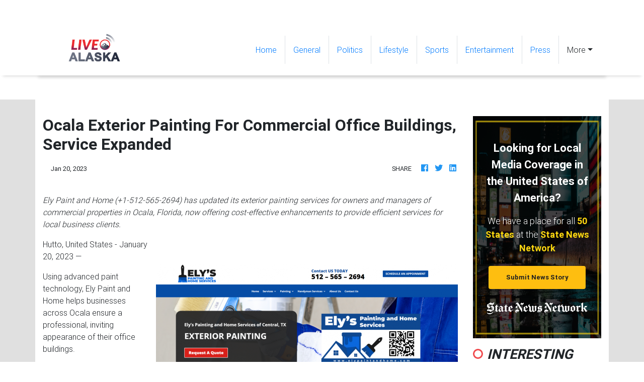

--- FILE ---
content_type: text/html
request_url: https://livealaskanews.com/press/ocala-exterior-painting-for-commercial-office-buildings-service-expanded/84362
body_size: 479
content:
<!DOCTYPE html>
<html lang="en">
	<head>
		<meta charset="utf-8" />
		<title>Live Alaska News</title>
		<base href="/" />

		<meta
			name="description"
			content="Live Alaska News lets you stay informed with local news articles and breaking events in the Last Frontier."
		/>
		<meta name="viewport" content="width=device-width, initial-scale=1" />
		<link rel="icon" type="image/x-icon" href="favicon.ico" />
		<link rel="prefetch" href="https://fonts.googleapis.com/icon?family=Material+Icons" as="style" />

		<noscript>
			<link rel="icon" type="image/x-icon" href="favicon.ico" />
			<link href="https://fonts.googleapis.com/icon?family=Material+Icons" rel="stylesheet" />
		</noscript>
	<link rel="stylesheet" href="styles.a9f1e816374f1695aed2.css"></head>
	<body>
		<app-root></app-root>
	<script src="runtime-es2015.858f8dd898b75fe86926.js" type="module"></script><script src="polyfills-es2015.5728f680576ca47e99fe.js" type="module"></script><script src="runtime-es5.741402d1d47331ce975c.js" nomodule></script><script src="polyfills-es5.4e06eb653a3c8a2d581f.js" nomodule></script><script src="scripts.fd23d0d0b4b68ff1d422.js"></script><script src="main-es2015.4ad9da3be5a150e625fd.js" type="module"></script><script src="main-es5.0e8c0179362f1672d788.js" nomodule></script></body>
</html>


--- FILE ---
content_type: application/javascript
request_url: https://livealaskanews.com/main-es2015.4ad9da3be5a150e625fd.js
body_size: 166351
content:
(window.webpackJsonp=window.webpackJsonp||[]).push([[1],{0:function(e,t,n){e.exports=n("zUnb")},yLV6:function(e,t,n){var l;!function(s,i,r,o){"use strict";var a,u=["","webkit","Moz","MS","ms","o"],c=i.createElement("div"),h="function",d=Math.round,p=Math.abs,f=Date.now;function m(e,t,n){return setTimeout(C(e,n),t)}function g(e,t,n){return!!Array.isArray(e)&&(y(e,n[t],n),!0)}function y(e,t,n){var l;if(e)if(e.forEach)e.forEach(t,n);else if(e.length!==o)for(l=0;l<e.length;)t.call(n,e[l],l,e),l++;else for(l in e)e.hasOwnProperty(l)&&t.call(n,e[l],l,e)}function _(e,t,n){var l="DEPRECATED METHOD: "+t+"\n"+n+" AT \n";return function(){var t=new Error("get-stack-trace"),n=t&&t.stack?t.stack.replace(/^[^\(]+?[\n$]/gm,"").replace(/^\s+at\s+/gm,"").replace(/^Object.<anonymous>\s*\(/gm,"{anonymous}()@"):"Unknown Stack Trace",i=s.console&&(s.console.warn||s.console.log);return i&&i.call(s.console,l,n),e.apply(this,arguments)}}a="function"!=typeof Object.assign?function(e){if(e===o||null===e)throw new TypeError("Cannot convert undefined or null to object");for(var t=Object(e),n=1;n<arguments.length;n++){var l=arguments[n];if(l!==o&&null!==l)for(var s in l)l.hasOwnProperty(s)&&(t[s]=l[s])}return t}:Object.assign;var v=_(function(e,t,n){for(var l=Object.keys(t),s=0;s<l.length;)(!n||n&&e[l[s]]===o)&&(e[l[s]]=t[l[s]]),s++;return e},"extend","Use `assign`."),b=_(function(e,t){return v(e,t,!0)},"merge","Use `assign`.");function w(e,t,n){var l,s=t.prototype;(l=e.prototype=Object.create(s)).constructor=e,l._super=s,n&&a(l,n)}function C(e,t){return function(){return e.apply(t,arguments)}}function S(e,t){return typeof e==h?e.apply(t&&t[0]||o,t):e}function E(e,t){return e===o?t:e}function k(e,t,n){y(P(t),function(t){e.addEventListener(t,n,!1)})}function x(e,t,n){y(P(t),function(t){e.removeEventListener(t,n,!1)})}function T(e,t){for(;e;){if(e==t)return!0;e=e.parentNode}return!1}function A(e,t){return e.indexOf(t)>-1}function P(e){return e.trim().split(/\s+/g)}function O(e,t,n){if(e.indexOf&&!n)return e.indexOf(t);for(var l=0;l<e.length;){if(n&&e[l][n]==t||!n&&e[l]===t)return l;l++}return-1}function I(e){return Array.prototype.slice.call(e,0)}function R(e,t,n){for(var l=[],s=[],i=0;i<e.length;){var r=t?e[i][t]:e[i];O(s,r)<0&&l.push(e[i]),s[i]=r,i++}return n&&(l=t?l.sort(function(e,n){return e[t]>n[t]}):l.sort()),l}function D(e,t){for(var n,l,s=t[0].toUpperCase()+t.slice(1),i=0;i<u.length;){if((l=(n=u[i])?n+s:t)in e)return l;i++}return o}var N=1;function L(e){var t=e.ownerDocument||e;return t.defaultView||t.parentWindow||s}var M="ontouchstart"in s,F=D(s,"PointerEvent")!==o,V=M&&/mobile|tablet|ip(ad|hone|od)|android/i.test(navigator.userAgent),U=25,j=1,$=4,H=8,z=1,B=2,W=4,K=8,q=16,G=B|W,Q=K|q,Z=G|Q,Y=["x","y"],X=["clientX","clientY"];function J(e,t){var n=this;this.manager=e,this.callback=t,this.element=e.element,this.target=e.options.inputTarget,this.domHandler=function(t){S(e.options.enable,[e])&&n.handler(t)},this.init()}function ee(e,t,n){var l=n.pointers.length,s=n.changedPointers.length,i=t&j&&l-s==0,r=t&($|H)&&l-s==0;n.isFirst=!!i,n.isFinal=!!r,i&&(e.session={}),n.eventType=t,function(e,t){var n=e.session,l=t.pointers,s=l.length;n.firstInput||(n.firstInput=te(t)),s>1&&!n.firstMultiple?n.firstMultiple=te(t):1===s&&(n.firstMultiple=!1);var i=n.firstInput,r=n.firstMultiple,a=r?r.center:i.center,u=t.center=ne(l);t.timeStamp=f(),t.deltaTime=t.timeStamp-i.timeStamp,t.angle=re(a,u),t.distance=ie(a,u),function(e,t){var n=t.center,l=e.offsetDelta||{},s=e.prevDelta||{},i=e.prevInput||{};t.eventType!==j&&i.eventType!==$||(s=e.prevDelta={x:i.deltaX||0,y:i.deltaY||0},l=e.offsetDelta={x:n.x,y:n.y}),t.deltaX=s.x+(n.x-l.x),t.deltaY=s.y+(n.y-l.y)}(n,t),t.offsetDirection=se(t.deltaX,t.deltaY);var c,h,d=le(t.deltaTime,t.deltaX,t.deltaY);t.overallVelocityX=d.x,t.overallVelocityY=d.y,t.overallVelocity=p(d.x)>p(d.y)?d.x:d.y,t.scale=r?(c=r.pointers,ie((h=l)[0],h[1],X)/ie(c[0],c[1],X)):1,t.rotation=r?function(e,t){return re(l[1],l[0],X)+re(e[1],e[0],X)}(r.pointers):0,t.maxPointers=n.prevInput?t.pointers.length>n.prevInput.maxPointers?t.pointers.length:n.prevInput.maxPointers:t.pointers.length,function(e,t){var n,l,s,i,r=e.lastInterval||t,a=t.timeStamp-r.timeStamp;if(t.eventType!=H&&(a>U||r.velocity===o)){var u=t.deltaX-r.deltaX,c=t.deltaY-r.deltaY,h=le(a,u,c);l=h.x,s=h.y,n=p(h.x)>p(h.y)?h.x:h.y,i=se(u,c),e.lastInterval=t}else n=r.velocity,l=r.velocityX,s=r.velocityY,i=r.direction;t.velocity=n,t.velocityX=l,t.velocityY=s,t.direction=i}(n,t);var m=e.element;T(t.srcEvent.target,m)&&(m=t.srcEvent.target),t.target=m}(e,n),e.emit("hammer.input",n),e.recognize(n),e.session.prevInput=n}function te(e){for(var t=[],n=0;n<e.pointers.length;)t[n]={clientX:d(e.pointers[n].clientX),clientY:d(e.pointers[n].clientY)},n++;return{timeStamp:f(),pointers:t,center:ne(t),deltaX:e.deltaX,deltaY:e.deltaY}}function ne(e){var t=e.length;if(1===t)return{x:d(e[0].clientX),y:d(e[0].clientY)};for(var n=0,l=0,s=0;s<t;)n+=e[s].clientX,l+=e[s].clientY,s++;return{x:d(n/t),y:d(l/t)}}function le(e,t,n){return{x:t/e||0,y:n/e||0}}function se(e,t){return e===t?z:p(e)>=p(t)?e<0?B:W:t<0?K:q}function ie(e,t,n){n||(n=Y);var l=t[n[0]]-e[n[0]],s=t[n[1]]-e[n[1]];return Math.sqrt(l*l+s*s)}function re(e,t,n){return n||(n=Y),180*Math.atan2(t[n[1]]-e[n[1]],t[n[0]]-e[n[0]])/Math.PI}J.prototype={handler:function(){},init:function(){this.evEl&&k(this.element,this.evEl,this.domHandler),this.evTarget&&k(this.target,this.evTarget,this.domHandler),this.evWin&&k(L(this.element),this.evWin,this.domHandler)},destroy:function(){this.evEl&&x(this.element,this.evEl,this.domHandler),this.evTarget&&x(this.target,this.evTarget,this.domHandler),this.evWin&&x(L(this.element),this.evWin,this.domHandler)}};var oe={mousedown:j,mousemove:2,mouseup:$},ae="mousedown",ue="mousemove mouseup";function ce(){this.evEl=ae,this.evWin=ue,this.pressed=!1,J.apply(this,arguments)}w(ce,J,{handler:function(e){var t=oe[e.type];t&j&&0===e.button&&(this.pressed=!0),2&t&&1!==e.which&&(t=$),this.pressed&&(t&$&&(this.pressed=!1),this.callback(this.manager,t,{pointers:[e],changedPointers:[e],pointerType:"mouse",srcEvent:e}))}});var he={pointerdown:j,pointermove:2,pointerup:$,pointercancel:H,pointerout:H},de={2:"touch",3:"pen",4:"mouse",5:"kinect"},pe="pointerdown",fe="pointermove pointerup pointercancel";function me(){this.evEl=pe,this.evWin=fe,J.apply(this,arguments),this.store=this.manager.session.pointerEvents=[]}s.MSPointerEvent&&!s.PointerEvent&&(pe="MSPointerDown",fe="MSPointerMove MSPointerUp MSPointerCancel"),w(me,J,{handler:function(e){var t=this.store,n=!1,l=e.type.toLowerCase().replace("ms",""),s=he[l],i=de[e.pointerType]||e.pointerType,r="touch"==i,o=O(t,e.pointerId,"pointerId");s&j&&(0===e.button||r)?o<0&&(t.push(e),o=t.length-1):s&($|H)&&(n=!0),o<0||(t[o]=e,this.callback(this.manager,s,{pointers:t,changedPointers:[e],pointerType:i,srcEvent:e}),n&&t.splice(o,1))}});var ge={touchstart:j,touchmove:2,touchend:$,touchcancel:H},ye="touchstart",_e="touchstart touchmove touchend touchcancel";function ve(){this.evTarget=ye,this.evWin=_e,this.started=!1,J.apply(this,arguments)}w(ve,J,{handler:function(e){var t=ge[e.type];if(t===j&&(this.started=!0),this.started){var n=(function(e,t){var n=I(e.touches),l=I(e.changedTouches);return t&($|H)&&(n=R(n.concat(l),"identifier",!0)),[n,l]}).call(this,e,t);t&($|H)&&n[0].length-n[1].length==0&&(this.started=!1),this.callback(this.manager,t,{pointers:n[0],changedPointers:n[1],pointerType:"touch",srcEvent:e})}}});var be={touchstart:j,touchmove:2,touchend:$,touchcancel:H},we="touchstart touchmove touchend touchcancel";function Ce(){this.evTarget=we,this.targetIds={},J.apply(this,arguments)}w(Ce,J,{handler:function(e){var t=be[e.type],n=(function(e,t){var n=I(e.touches),l=this.targetIds;if(t&(2|j)&&1===n.length)return l[n[0].identifier]=!0,[n,n];var s,i,r=I(e.changedTouches),o=[],a=this.target;if(i=n.filter(function(e){return T(e.target,a)}),t===j)for(s=0;s<i.length;)l[i[s].identifier]=!0,s++;for(s=0;s<r.length;)l[r[s].identifier]&&o.push(r[s]),t&($|H)&&delete l[r[s].identifier],s++;return o.length?[R(i.concat(o),"identifier",!0),o]:void 0}).call(this,e,t);n&&this.callback(this.manager,t,{pointers:n[0],changedPointers:n[1],pointerType:"touch",srcEvent:e})}});var Se=2500;function Ee(){J.apply(this,arguments);var e=C(this.handler,this);this.touch=new Ce(this.manager,e),this.mouse=new ce(this.manager,e),this.primaryTouch=null,this.lastTouches=[]}function ke(e){var t=e.changedPointers[0];if(t.identifier===this.primaryTouch){var n={x:t.clientX,y:t.clientY};this.lastTouches.push(n);var l=this.lastTouches;setTimeout(function(){var e=l.indexOf(n);e>-1&&l.splice(e,1)},Se)}}w(Ee,J,{handler:function(e,t,n){var l="mouse"==n.pointerType;if(!(l&&n.sourceCapabilities&&n.sourceCapabilities.firesTouchEvents)){if("touch"==n.pointerType)(function(e,t){e&j?(this.primaryTouch=t.changedPointers[0].identifier,ke.call(this,t)):e&($|H)&&ke.call(this,t)}).call(this,t,n);else if(l&&(function(e){for(var t=e.srcEvent.clientX,n=e.srcEvent.clientY,l=0;l<this.lastTouches.length;l++){var s=this.lastTouches[l],i=Math.abs(t-s.x),r=Math.abs(n-s.y);if(i<=25&&r<=25)return!0}return!1}).call(this,n))return;this.callback(e,t,n)}},destroy:function(){this.touch.destroy(),this.mouse.destroy()}});var xe=D(c.style,"touchAction"),Te=xe!==o,Ae=function(){if(!Te)return!1;var e={},t=s.CSS&&s.CSS.supports;return["auto","manipulation","pan-y","pan-x","pan-x pan-y","none"].forEach(function(n){e[n]=!t||s.CSS.supports("touch-action",n)}),e}();function Pe(e,t){this.manager=e,this.set(t)}Pe.prototype={set:function(e){"compute"==e&&(e=this.compute()),Te&&this.manager.element.style&&Ae[e]&&(this.manager.element.style[xe]=e),this.actions=e.toLowerCase().trim()},update:function(){this.set(this.manager.options.touchAction)},compute:function(){var e=[];return y(this.manager.recognizers,function(t){S(t.options.enable,[t])&&(e=e.concat(t.getTouchAction()))}),function(e){if(A(e,"none"))return"none";var t=A(e,"pan-x"),n=A(e,"pan-y");return t&&n?"none":t||n?t?"pan-x":"pan-y":A(e,"manipulation")?"manipulation":"auto"}(e.join(" "))},preventDefaults:function(e){var t=e.srcEvent,n=e.offsetDirection;if(this.manager.session.prevented)t.preventDefault();else{var l=this.actions,s=A(l,"none")&&!Ae.none,i=A(l,"pan-y")&&!Ae["pan-y"],r=A(l,"pan-x")&&!Ae["pan-x"];if(s&&1===e.pointers.length&&e.distance<2&&e.deltaTime<250)return;if(!r||!i)return s||i&&n&G||r&&n&Q?this.preventSrc(t):void 0}},preventSrc:function(e){this.manager.session.prevented=!0,e.preventDefault()}};var Oe=1,Ie=2,Re=4,De=8,Ne=De,Le=16;function Me(e){this.options=a({},this.defaults,e||{}),this.id=N++,this.manager=null,this.options.enable=E(this.options.enable,!0),this.state=Oe,this.simultaneous={},this.requireFail=[]}function Fe(e){return e&Le?"cancel":e&De?"end":e&Re?"move":e&Ie?"start":""}function Ve(e){return e==q?"down":e==K?"up":e==B?"left":e==W?"right":""}function Ue(e,t){var n=t.manager;return n?n.get(e):e}function je(){Me.apply(this,arguments)}function $e(){je.apply(this,arguments),this.pX=null,this.pY=null}function He(){je.apply(this,arguments)}function ze(){Me.apply(this,arguments),this._timer=null,this._input=null}function Be(){je.apply(this,arguments)}function We(){je.apply(this,arguments)}function Ke(){Me.apply(this,arguments),this.pTime=!1,this.pCenter=!1,this._timer=null,this._input=null,this.count=0}function qe(e,t){return(t=t||{}).recognizers=E(t.recognizers,qe.defaults.preset),new Ge(e,t)}function Ge(e,t){var n;this.options=a({},qe.defaults,t||{}),this.options.inputTarget=this.options.inputTarget||e,this.handlers={},this.session={},this.recognizers=[],this.oldCssProps={},this.element=e,this.input=new((n=this).options.inputClass||(F?me:V?Ce:M?Ee:ce))(n,ee),this.touchAction=new Pe(this,this.options.touchAction),Qe(this,!0),y(this.options.recognizers,function(e){var t=this.add(new e[0](e[1]));e[2]&&t.recognizeWith(e[2]),e[3]&&t.requireFailure(e[3])},this)}function Qe(e,t){var n,l=e.element;l.style&&(y(e.options.cssProps,function(s,i){n=D(l.style,i),t?(e.oldCssProps[n]=l.style[n],l.style[n]=s):l.style[n]=e.oldCssProps[n]||""}),t||(e.oldCssProps={}))}Me.prototype={defaults:{},set:function(e){return a(this.options,e),this.manager&&this.manager.touchAction.update(),this},recognizeWith:function(e){if(g(e,"recognizeWith",this))return this;var t=this.simultaneous;return t[(e=Ue(e,this)).id]||(t[e.id]=e,e.recognizeWith(this)),this},dropRecognizeWith:function(e){return g(e,"dropRecognizeWith",this)?this:(e=Ue(e,this),delete this.simultaneous[e.id],this)},requireFailure:function(e){if(g(e,"requireFailure",this))return this;var t=this.requireFail;return-1===O(t,e=Ue(e,this))&&(t.push(e),e.requireFailure(this)),this},dropRequireFailure:function(e){if(g(e,"dropRequireFailure",this))return this;e=Ue(e,this);var t=O(this.requireFail,e);return t>-1&&this.requireFail.splice(t,1),this},hasRequireFailures:function(){return this.requireFail.length>0},canRecognizeWith:function(e){return!!this.simultaneous[e.id]},emit:function(e){var t=this,n=this.state;function l(n){t.manager.emit(n,e)}n<De&&l(t.options.event+Fe(n)),l(t.options.event),e.additionalEvent&&l(e.additionalEvent),n>=De&&l(t.options.event+Fe(n))},tryEmit:function(e){if(this.canEmit())return this.emit(e);this.state=32},canEmit:function(){for(var e=0;e<this.requireFail.length;){if(!(this.requireFail[e].state&(32|Oe)))return!1;e++}return!0},recognize:function(e){var t=a({},e);if(!S(this.options.enable,[this,t]))return this.reset(),void(this.state=32);this.state&(Ne|Le|32)&&(this.state=Oe),this.state=this.process(t),this.state&(Ie|Re|De|Le)&&this.tryEmit(t)},process:function(e){},getTouchAction:function(){},reset:function(){}},w(je,Me,{defaults:{pointers:1},attrTest:function(e){var t=this.options.pointers;return 0===t||e.pointers.length===t},process:function(e){var t=this.state,n=e.eventType,l=t&(Ie|Re),s=this.attrTest(e);return l&&(n&H||!s)?t|Le:l||s?n&$?t|De:t&Ie?t|Re:Ie:32}}),w($e,je,{defaults:{event:"pan",threshold:10,pointers:1,direction:Z},getTouchAction:function(){var e=this.options.direction,t=[];return e&G&&t.push("pan-y"),e&Q&&t.push("pan-x"),t},directionTest:function(e){var t=this.options,n=!0,l=e.distance,s=e.direction,i=e.deltaX,r=e.deltaY;return s&t.direction||(t.direction&G?(s=0===i?z:i<0?B:W,n=i!=this.pX,l=Math.abs(e.deltaX)):(s=0===r?z:r<0?K:q,n=r!=this.pY,l=Math.abs(e.deltaY))),e.direction=s,n&&l>t.threshold&&s&t.direction},attrTest:function(e){return je.prototype.attrTest.call(this,e)&&(this.state&Ie||!(this.state&Ie)&&this.directionTest(e))},emit:function(e){this.pX=e.deltaX,this.pY=e.deltaY;var t=Ve(e.direction);t&&(e.additionalEvent=this.options.event+t),this._super.emit.call(this,e)}}),w(He,je,{defaults:{event:"pinch",threshold:0,pointers:2},getTouchAction:function(){return["none"]},attrTest:function(e){return this._super.attrTest.call(this,e)&&(Math.abs(e.scale-1)>this.options.threshold||this.state&Ie)},emit:function(e){1!==e.scale&&(e.additionalEvent=this.options.event+(e.scale<1?"in":"out")),this._super.emit.call(this,e)}}),w(ze,Me,{defaults:{event:"press",pointers:1,time:251,threshold:9},getTouchAction:function(){return["auto"]},process:function(e){var t=this.options,n=e.pointers.length===t.pointers,l=e.distance<t.threshold,s=e.deltaTime>t.time;if(this._input=e,!l||!n||e.eventType&($|H)&&!s)this.reset();else if(e.eventType&j)this.reset(),this._timer=m(function(){this.state=Ne,this.tryEmit()},t.time,this);else if(e.eventType&$)return Ne;return 32},reset:function(){clearTimeout(this._timer)},emit:function(e){this.state===Ne&&(e&&e.eventType&$?this.manager.emit(this.options.event+"up",e):(this._input.timeStamp=f(),this.manager.emit(this.options.event,this._input)))}}),w(Be,je,{defaults:{event:"rotate",threshold:0,pointers:2},getTouchAction:function(){return["none"]},attrTest:function(e){return this._super.attrTest.call(this,e)&&(Math.abs(e.rotation)>this.options.threshold||this.state&Ie)}}),w(We,je,{defaults:{event:"swipe",threshold:10,velocity:.3,direction:G|Q,pointers:1},getTouchAction:function(){return $e.prototype.getTouchAction.call(this)},attrTest:function(e){var t,n=this.options.direction;return n&(G|Q)?t=e.overallVelocity:n&G?t=e.overallVelocityX:n&Q&&(t=e.overallVelocityY),this._super.attrTest.call(this,e)&&n&e.offsetDirection&&e.distance>this.options.threshold&&e.maxPointers==this.options.pointers&&p(t)>this.options.velocity&&e.eventType&$},emit:function(e){var t=Ve(e.offsetDirection);t&&this.manager.emit(this.options.event+t,e),this.manager.emit(this.options.event,e)}}),w(Ke,Me,{defaults:{event:"tap",pointers:1,taps:1,interval:300,time:250,threshold:9,posThreshold:10},getTouchAction:function(){return["manipulation"]},process:function(e){var t=this.options,n=e.pointers.length===t.pointers,l=e.distance<t.threshold,s=e.deltaTime<t.time;if(this.reset(),e.eventType&j&&0===this.count)return this.failTimeout();if(l&&s&&n){if(e.eventType!=$)return this.failTimeout();var i=!this.pTime||e.timeStamp-this.pTime<t.interval,r=!this.pCenter||ie(this.pCenter,e.center)<t.posThreshold;if(this.pTime=e.timeStamp,this.pCenter=e.center,r&&i?this.count+=1:this.count=1,this._input=e,0==this.count%t.taps)return this.hasRequireFailures()?(this._timer=m(function(){this.state=Ne,this.tryEmit()},t.interval,this),Ie):Ne}return 32},failTimeout:function(){return this._timer=m(function(){this.state=32},this.options.interval,this),32},reset:function(){clearTimeout(this._timer)},emit:function(){this.state==Ne&&(this._input.tapCount=this.count,this.manager.emit(this.options.event,this._input))}}),qe.VERSION="2.0.7",qe.defaults={domEvents:!1,touchAction:"compute",enable:!0,inputTarget:null,inputClass:null,preset:[[Be,{enable:!1}],[He,{enable:!1},["rotate"]],[We,{direction:G}],[$e,{direction:G},["swipe"]],[Ke],[Ke,{event:"doubletap",taps:2},["tap"]],[ze]],cssProps:{userSelect:"none",touchSelect:"none",touchCallout:"none",contentZooming:"none",userDrag:"none",tapHighlightColor:"rgba(0,0,0,0)"}},Ge.prototype={set:function(e){return a(this.options,e),e.touchAction&&this.touchAction.update(),e.inputTarget&&(this.input.destroy(),this.input.target=e.inputTarget,this.input.init()),this},stop:function(e){this.session.stopped=e?2:1},recognize:function(e){var t=this.session;if(!t.stopped){var n;this.touchAction.preventDefaults(e);var l=this.recognizers,s=t.curRecognizer;(!s||s&&s.state&Ne)&&(s=t.curRecognizer=null);for(var i=0;i<l.length;)n=l[i],2===t.stopped||s&&n!=s&&!n.canRecognizeWith(s)?n.reset():n.recognize(e),!s&&n.state&(Ie|Re|De)&&(s=t.curRecognizer=n),i++}},get:function(e){if(e instanceof Me)return e;for(var t=this.recognizers,n=0;n<t.length;n++)if(t[n].options.event==e)return t[n];return null},add:function(e){if(g(e,"add",this))return this;var t=this.get(e.options.event);return t&&this.remove(t),this.recognizers.push(e),e.manager=this,this.touchAction.update(),e},remove:function(e){if(g(e,"remove",this))return this;if(e=this.get(e)){var t=this.recognizers,n=O(t,e);-1!==n&&(t.splice(n,1),this.touchAction.update())}return this},on:function(e,t){if(e!==o&&t!==o){var n=this.handlers;return y(P(e),function(e){n[e]=n[e]||[],n[e].push(t)}),this}},off:function(e,t){if(e!==o){var n=this.handlers;return y(P(e),function(e){t?n[e]&&n[e].splice(O(n[e],t),1):delete n[e]}),this}},emit:function(e,t){this.options.domEvents&&function(e,t){var n=i.createEvent("Event");n.initEvent(e,!0,!0),n.gesture=t,t.target.dispatchEvent(n)}(e,t);var n=this.handlers[e]&&this.handlers[e].slice();if(n&&n.length){t.type=e,t.preventDefault=function(){t.srcEvent.preventDefault()};for(var l=0;l<n.length;)n[l](t),l++}},destroy:function(){this.element&&Qe(this,!1),this.handlers={},this.session={},this.input.destroy(),this.element=null}},a(qe,{INPUT_START:j,INPUT_MOVE:2,INPUT_END:$,INPUT_CANCEL:H,STATE_POSSIBLE:Oe,STATE_BEGAN:Ie,STATE_CHANGED:Re,STATE_ENDED:De,STATE_RECOGNIZED:Ne,STATE_CANCELLED:Le,STATE_FAILED:32,DIRECTION_NONE:z,DIRECTION_LEFT:B,DIRECTION_RIGHT:W,DIRECTION_UP:K,DIRECTION_DOWN:q,DIRECTION_HORIZONTAL:G,DIRECTION_VERTICAL:Q,DIRECTION_ALL:Z,Manager:Ge,Input:J,TouchAction:Pe,TouchInput:Ce,MouseInput:ce,PointerEventInput:me,TouchMouseInput:Ee,SingleTouchInput:ve,Recognizer:Me,AttrRecognizer:je,Tap:Ke,Pan:$e,Swipe:We,Pinch:He,Rotate:Be,Press:ze,on:k,off:x,each:y,merge:b,extend:v,assign:a,inherit:w,bindFn:C,prefixed:D}),(void 0!==s?s:"undefined"!=typeof self?self:{}).Hammer=qe,(l=(function(){return qe}).call(t,n,t,e))===o||(e.exports=l)}(window,document)},zUnb:function(e,t,n){"use strict";function l(e){return"function"==typeof e}n.r(t),n("yLV6");let s=!1;const i={Promise:void 0,set useDeprecatedSynchronousErrorHandling(e){s=e},get useDeprecatedSynchronousErrorHandling(){return s}};function r(e){setTimeout(()=>{throw e})}const o={closed:!0,next(e){},error(e){if(i.useDeprecatedSynchronousErrorHandling)throw e;r(e)},complete(){}},a=Array.isArray||(e=>e&&"number"==typeof e.length);function u(e){return null!==e&&"object"==typeof e}function c(e){return Error.call(this),this.message=e?`${e.length} errors occurred during unsubscription:\n${e.map((e,t)=>`${t+1}) ${e.toString()}`).join("\n  ")}`:"",this.name="UnsubscriptionError",this.errors=e,this}c.prototype=Object.create(Error.prototype);const h=c,d=(()=>{class e{constructor(e){this.closed=!1,this._parent=null,this._parents=null,this._subscriptions=null,e&&(this._unsubscribe=e)}unsubscribe(){let e,t=!1;if(this.closed)return;let{_parent:n,_parents:s,_unsubscribe:i,_subscriptions:r}=this;this.closed=!0,this._parent=null,this._parents=null,this._subscriptions=null;let o=-1,c=s?s.length:0;for(;n;)n.remove(this),n=++o<c&&s[o]||null;if(l(i))try{i.call(this)}catch(d){t=!0,e=d instanceof h?p(d.errors):[d]}if(a(r))for(o=-1,c=r.length;++o<c;){const n=r[o];if(u(n))try{n.unsubscribe()}catch(d){t=!0,e=e||[],d instanceof h?e=e.concat(p(d.errors)):e.push(d)}}if(t)throw new h(e)}add(t){let n=t;switch(typeof t){case"function":n=new e(t);case"object":if(n===this||n.closed||"function"!=typeof n.unsubscribe)return n;if(this.closed)return n.unsubscribe(),n;if(!(n instanceof e)){const t=n;(n=new e)._subscriptions=[t]}break;default:if(!t)return e.EMPTY;throw new Error("unrecognized teardown "+t+" added to Subscription.")}if(n._addParent(this)){const e=this._subscriptions;e?e.push(n):this._subscriptions=[n]}return n}remove(e){const t=this._subscriptions;if(t){const n=t.indexOf(e);-1!==n&&t.splice(n,1)}}_addParent(e){let{_parent:t,_parents:n}=this;return t!==e&&(t?n?-1===n.indexOf(e)&&(n.push(e),!0):(this._parents=[e],!0):(this._parent=e,!0))}}return e.EMPTY=function(e){return e.closed=!0,e}(new e),e})();function p(e){return e.reduce((e,t)=>e.concat(t instanceof h?t.errors:t),[])}const f="function"==typeof Symbol?Symbol("rxSubscriber"):"@@rxSubscriber_"+Math.random();class m extends d{constructor(e,t,n){switch(super(),this.syncErrorValue=null,this.syncErrorThrown=!1,this.syncErrorThrowable=!1,this.isStopped=!1,arguments.length){case 0:this.destination=o;break;case 1:if(!e){this.destination=o;break}if("object"==typeof e){e instanceof m?(this.syncErrorThrowable=e.syncErrorThrowable,this.destination=e,e.add(this)):(this.syncErrorThrowable=!0,this.destination=new g(this,e));break}default:this.syncErrorThrowable=!0,this.destination=new g(this,e,t,n)}}[f](){return this}static create(e,t,n){const l=new m(e,t,n);return l.syncErrorThrowable=!1,l}next(e){this.isStopped||this._next(e)}error(e){this.isStopped||(this.isStopped=!0,this._error(e))}complete(){this.isStopped||(this.isStopped=!0,this._complete())}unsubscribe(){this.closed||(this.isStopped=!0,super.unsubscribe())}_next(e){this.destination.next(e)}_error(e){this.destination.error(e),this.unsubscribe()}_complete(){this.destination.complete(),this.unsubscribe()}_unsubscribeAndRecycle(){const{_parent:e,_parents:t}=this;return this._parent=null,this._parents=null,this.unsubscribe(),this.closed=!1,this.isStopped=!1,this._parent=e,this._parents=t,this}}class g extends m{constructor(e,t,n,s){let i;super(),this._parentSubscriber=e;let r=this;l(t)?i=t:t&&(i=t.next,n=t.error,s=t.complete,t!==o&&(l((r=Object.create(t)).unsubscribe)&&this.add(r.unsubscribe.bind(r)),r.unsubscribe=this.unsubscribe.bind(this))),this._context=r,this._next=i,this._error=n,this._complete=s}next(e){if(!this.isStopped&&this._next){const{_parentSubscriber:t}=this;i.useDeprecatedSynchronousErrorHandling&&t.syncErrorThrowable?this.__tryOrSetError(t,this._next,e)&&this.unsubscribe():this.__tryOrUnsub(this._next,e)}}error(e){if(!this.isStopped){const{_parentSubscriber:t}=this,{useDeprecatedSynchronousErrorHandling:n}=i;if(this._error)n&&t.syncErrorThrowable?(this.__tryOrSetError(t,this._error,e),this.unsubscribe()):(this.__tryOrUnsub(this._error,e),this.unsubscribe());else if(t.syncErrorThrowable)n?(t.syncErrorValue=e,t.syncErrorThrown=!0):r(e),this.unsubscribe();else{if(this.unsubscribe(),n)throw e;r(e)}}}complete(){if(!this.isStopped){const{_parentSubscriber:e}=this;if(this._complete){const t=()=>this._complete.call(this._context);i.useDeprecatedSynchronousErrorHandling&&e.syncErrorThrowable?(this.__tryOrSetError(e,t),this.unsubscribe()):(this.__tryOrUnsub(t),this.unsubscribe())}else this.unsubscribe()}}__tryOrUnsub(e,t){try{e.call(this._context,t)}catch(n){if(this.unsubscribe(),i.useDeprecatedSynchronousErrorHandling)throw n;r(n)}}__tryOrSetError(e,t,n){if(!i.useDeprecatedSynchronousErrorHandling)throw new Error("bad call");try{t.call(this._context,n)}catch(l){return i.useDeprecatedSynchronousErrorHandling?(e.syncErrorValue=l,e.syncErrorThrown=!0,!0):(r(l),!0)}return!1}_unsubscribe(){const{_parentSubscriber:e}=this;this._context=null,this._parentSubscriber=null,e.unsubscribe()}}const y="function"==typeof Symbol&&Symbol.observable||"@@observable";function _(){}function v(...e){return b(e)}function b(e){return e?1===e.length?e[0]:function(t){return e.reduce((e,t)=>t(e),t)}:_}const w=(()=>{class e{constructor(e){this._isScalar=!1,e&&(this._subscribe=e)}lift(t){const n=new e;return n.source=this,n.operator=t,n}subscribe(e,t,n){const{operator:l}=this,s=function(e,t,n){if(e){if(e instanceof m)return e;if(e[f])return e[f]()}return e||t||n?new m(e,t,n):new m(o)}(e,t,n);if(s.add(l?l.call(s,this.source):this.source||i.useDeprecatedSynchronousErrorHandling&&!s.syncErrorThrowable?this._subscribe(s):this._trySubscribe(s)),i.useDeprecatedSynchronousErrorHandling&&s.syncErrorThrowable&&(s.syncErrorThrowable=!1,s.syncErrorThrown))throw s.syncErrorValue;return s}_trySubscribe(e){try{return this._subscribe(e)}catch(t){i.useDeprecatedSynchronousErrorHandling&&(e.syncErrorThrown=!0,e.syncErrorValue=t),function(e){for(;e;){const{closed:t,destination:n,isStopped:l}=e;if(t||l)return!1;e=n&&n instanceof m?n:null}return!0}(e)?e.error(t):console.warn(t)}}forEach(e,t){return new(t=C(t))((t,n)=>{let l;l=this.subscribe(t=>{try{e(t)}catch(s){n(s),l&&l.unsubscribe()}},n,t)})}_subscribe(e){const{source:t}=this;return t&&t.subscribe(e)}[y](){return this}pipe(...e){return 0===e.length?this:b(e)(this)}toPromise(e){return new(e=C(e))((e,t)=>{let n;this.subscribe(e=>n=e,e=>t(e),()=>e(n))})}}return e.create=(t=>new e(t)),e})();function C(e){if(e||(e=i.Promise||Promise),!e)throw new Error("no Promise impl found");return e}function S(){return Error.call(this),this.message="object unsubscribed",this.name="ObjectUnsubscribedError",this}S.prototype=Object.create(Error.prototype);const E=S;class k extends d{constructor(e,t){super(),this.subject=e,this.subscriber=t,this.closed=!1}unsubscribe(){if(this.closed)return;this.closed=!0;const e=this.subject,t=e.observers;if(this.subject=null,!t||0===t.length||e.isStopped||e.closed)return;const n=t.indexOf(this.subscriber);-1!==n&&t.splice(n,1)}}class x extends m{constructor(e){super(e),this.destination=e}}const T=(()=>{class e extends w{constructor(){super(),this.observers=[],this.closed=!1,this.isStopped=!1,this.hasError=!1,this.thrownError=null}[f](){return new x(this)}lift(e){const t=new A(this,this);return t.operator=e,t}next(e){if(this.closed)throw new E;if(!this.isStopped){const{observers:t}=this,n=t.length,l=t.slice();for(let s=0;s<n;s++)l[s].next(e)}}error(e){if(this.closed)throw new E;this.hasError=!0,this.thrownError=e,this.isStopped=!0;const{observers:t}=this,n=t.length,l=t.slice();for(let s=0;s<n;s++)l[s].error(e);this.observers.length=0}complete(){if(this.closed)throw new E;this.isStopped=!0;const{observers:e}=this,t=e.length,n=e.slice();for(let l=0;l<t;l++)n[l].complete();this.observers.length=0}unsubscribe(){this.isStopped=!0,this.closed=!0,this.observers=null}_trySubscribe(e){if(this.closed)throw new E;return super._trySubscribe(e)}_subscribe(e){if(this.closed)throw new E;return this.hasError?(e.error(this.thrownError),d.EMPTY):this.isStopped?(e.complete(),d.EMPTY):(this.observers.push(e),new k(this,e))}asObservable(){const e=new w;return e.source=this,e}}return e.create=((e,t)=>new A(e,t)),e})();class A extends T{constructor(e,t){super(),this.destination=e,this.source=t}next(e){const{destination:t}=this;t&&t.next&&t.next(e)}error(e){const{destination:t}=this;t&&t.error&&this.destination.error(e)}complete(){const{destination:e}=this;e&&e.complete&&this.destination.complete()}_subscribe(e){const{source:t}=this;return t?this.source.subscribe(e):d.EMPTY}}function P(e){return e&&"function"==typeof e.schedule}class O extends m{constructor(e,t,n){super(),this.parent=e,this.outerValue=t,this.outerIndex=n,this.index=0}_next(e){this.parent.notifyNext(this.outerValue,e,this.outerIndex,this.index++,this)}_error(e){this.parent.notifyError(e,this),this.unsubscribe()}_complete(){this.parent.notifyComplete(this),this.unsubscribe()}}const I=e=>t=>{for(let n=0,l=e.length;n<l&&!t.closed;n++)t.next(e[n]);t.closed||t.complete()},R=e=>t=>(e.then(e=>{t.closed||(t.next(e),t.complete())},e=>t.error(e)).then(null,r),t);function D(){return"function"==typeof Symbol&&Symbol.iterator?Symbol.iterator:"@@iterator"}const N=D(),L=e=>t=>{const n=e[N]();for(;;){const e=n.next();if(e.done){t.complete();break}if(t.next(e.value),t.closed)break}return"function"==typeof n.return&&t.add(()=>{n.return&&n.return()}),t},M=e=>t=>{const n=e[y]();if("function"!=typeof n.subscribe)throw new TypeError("Provided object does not correctly implement Symbol.observable");return n.subscribe(t)},F=e=>e&&"number"==typeof e.length&&"function"!=typeof e;function V(e){return!!e&&"function"!=typeof e.subscribe&&"function"==typeof e.then}const U=e=>{if(e instanceof w)return t=>e._isScalar?(t.next(e.value),void t.complete()):e.subscribe(t);if(e&&"function"==typeof e[y])return M(e);if(F(e))return I(e);if(V(e))return R(e);if(e&&"function"==typeof e[N])return L(e);{const t=u(e)?"an invalid object":`'${e}'`;throw new TypeError(`You provided ${t} where a stream was expected.`+" You can provide an Observable, Promise, Array, or Iterable.")}};function j(e,t,n,l,s=new O(e,n,l)){if(!s.closed)return U(t)(s)}class $ extends m{notifyNext(e,t,n,l,s){this.destination.next(t)}notifyError(e,t){this.destination.error(e)}notifyComplete(e){this.destination.complete()}}function H(e,t){return function(n){if("function"!=typeof e)throw new TypeError("argument is not a function. Are you looking for `mapTo()`?");return n.lift(new z(e,t))}}class z{constructor(e,t){this.project=e,this.thisArg=t}call(e,t){return t.subscribe(new B(e,this.project,this.thisArg))}}class B extends m{constructor(e,t,n){super(e),this.project=t,this.count=0,this.thisArg=n||this}_next(e){let t;try{t=this.project.call(this.thisArg,e,this.count++)}catch(n){return void this.destination.error(n)}this.destination.next(t)}}function W(e,t){return new w(t?n=>{const l=new d;let s=0;return l.add(t.schedule(function(){s!==e.length?(n.next(e[s++]),n.closed||l.add(this.schedule())):n.complete()})),l}:I(e))}function K(e,t){if(!t)return e instanceof w?e:new w(U(e));if(null!=e){if(function(e){return e&&"function"==typeof e[y]}(e))return function(e,t){return new w(t?n=>{const l=new d;return l.add(t.schedule(()=>{const s=e[y]();l.add(s.subscribe({next(e){l.add(t.schedule(()=>n.next(e)))},error(e){l.add(t.schedule(()=>n.error(e)))},complete(){l.add(t.schedule(()=>n.complete()))}}))})),l}:M(e))}(e,t);if(V(e))return function(e,t){return new w(t?n=>{const l=new d;return l.add(t.schedule(()=>e.then(e=>{l.add(t.schedule(()=>{n.next(e),l.add(t.schedule(()=>n.complete()))}))},e=>{l.add(t.schedule(()=>n.error(e)))}))),l}:R(e))}(e,t);if(F(e))return W(e,t);if(function(e){return e&&"function"==typeof e[N]}(e)||"string"==typeof e)return function(e,t){if(!e)throw new Error("Iterable cannot be null");return new w(t?n=>{const l=new d;let s;return l.add(()=>{s&&"function"==typeof s.return&&s.return()}),l.add(t.schedule(()=>{s=e[N](),l.add(t.schedule(function(){if(n.closed)return;let e,t;try{const i=s.next();e=i.value,t=i.done}catch(l){return void n.error(l)}t?n.complete():(n.next(e),this.schedule())}))})),l}:L(e))}(e,t)}throw new TypeError((null!==e&&typeof e||e)+" is not observable")}function q(e,t,n=Number.POSITIVE_INFINITY){return"function"==typeof t?l=>l.pipe(q((n,l)=>K(e(n,l)).pipe(H((e,s)=>t(n,e,l,s))),n)):("number"==typeof t&&(n=t),t=>t.lift(new G(e,n)))}class G{constructor(e,t=Number.POSITIVE_INFINITY){this.project=e,this.concurrent=t}call(e,t){return t.subscribe(new Q(e,this.project,this.concurrent))}}class Q extends ${constructor(e,t,n=Number.POSITIVE_INFINITY){super(e),this.project=t,this.concurrent=n,this.hasCompleted=!1,this.buffer=[],this.active=0,this.index=0}_next(e){this.active<this.concurrent?this._tryNext(e):this.buffer.push(e)}_tryNext(e){let t;const n=this.index++;try{t=this.project(e,n)}catch(l){return void this.destination.error(l)}this.active++,this._innerSub(t,e,n)}_innerSub(e,t,n){const l=new O(this,void 0,void 0);this.destination.add(l),j(this,e,t,n,l)}_complete(){this.hasCompleted=!0,0===this.active&&0===this.buffer.length&&this.destination.complete(),this.unsubscribe()}notifyNext(e,t,n,l,s){this.destination.next(t)}notifyComplete(e){const t=this.buffer;this.remove(e),this.active--,t.length>0?this._next(t.shift()):0===this.active&&this.hasCompleted&&this.destination.complete()}}function Z(e){return e}function Y(e=Number.POSITIVE_INFINITY){return q(Z,e)}function X(...e){let t=Number.POSITIVE_INFINITY,n=null,l=e[e.length-1];return P(l)?(n=e.pop(),e.length>1&&"number"==typeof e[e.length-1]&&(t=e.pop())):"number"==typeof l&&(t=e.pop()),null===n&&1===e.length&&e[0]instanceof w?e[0]:Y(t)(W(e,n))}function J(){return function(e){return e.lift(new ee(e))}}class ee{constructor(e){this.connectable=e}call(e,t){const{connectable:n}=this;n._refCount++;const l=new te(e,n),s=t.subscribe(l);return l.closed||(l.connection=n.connect()),s}}class te extends m{constructor(e,t){super(e),this.connectable=t}_unsubscribe(){const{connectable:e}=this;if(!e)return void(this.connection=null);this.connectable=null;const t=e._refCount;if(t<=0)return void(this.connection=null);if(e._refCount=t-1,t>1)return void(this.connection=null);const{connection:n}=this,l=e._connection;this.connection=null,!l||n&&l!==n||l.unsubscribe()}}const ne=class extends w{constructor(e,t){super(),this.source=e,this.subjectFactory=t,this._refCount=0,this._isComplete=!1}_subscribe(e){return this.getSubject().subscribe(e)}getSubject(){const e=this._subject;return e&&!e.isStopped||(this._subject=this.subjectFactory()),this._subject}connect(){let e=this._connection;return e||(this._isComplete=!1,(e=this._connection=new d).add(this.source.subscribe(new se(this.getSubject(),this))),e.closed?(this._connection=null,e=d.EMPTY):this._connection=e),e}refCount(){return J()(this)}}.prototype,le={operator:{value:null},_refCount:{value:0,writable:!0},_subject:{value:null,writable:!0},_connection:{value:null,writable:!0},_subscribe:{value:ne._subscribe},_isComplete:{value:ne._isComplete,writable:!0},getSubject:{value:ne.getSubject},connect:{value:ne.connect},refCount:{value:ne.refCount}};class se extends x{constructor(e,t){super(e),this.connectable=t}_error(e){this._unsubscribe(),super._error(e)}_complete(){this.connectable._isComplete=!0,this._unsubscribe(),super._complete()}_unsubscribe(){const e=this.connectable;if(e){this.connectable=null;const t=e._connection;e._refCount=0,e._subject=null,e._connection=null,t&&t.unsubscribe()}}}function ie(){return new T}const re="__annotations__",oe="__parameters__",ae="__prop__metadata__";function ue(e,t,n,l,s){const i=ce(t);function r(...e){if(this instanceof r)return i.call(this,...e),this;const t=new r(...e);return function(n){return s&&s(n,...e),(n.hasOwnProperty(re)?n[re]:Object.defineProperty(n,re,{value:[]})[re]).push(t),l&&l(n),n}}return n&&(r.prototype=Object.create(n.prototype)),r.prototype.ngMetadataName=e,r.annotationCls=r,r}function ce(e){return function(...t){if(e){const n=e(...t);for(const e in n)this[e]=n[e]}}}function he(e,t,n){const l=ce(t);function s(...e){if(this instanceof s)return l.apply(this,e),this;const t=new s(...e);return n.annotation=t,n;function n(e,n,l){const s=e.hasOwnProperty(oe)?e[oe]:Object.defineProperty(e,oe,{value:[]})[oe];for(;s.length<=l;)s.push(null);return(s[l]=s[l]||[]).push(t),e}}return n&&(s.prototype=Object.create(n.prototype)),s.prototype.ngMetadataName=e,s.annotationCls=s,s}function de(e,t,n,l){const s=ce(t);function i(...e){if(this instanceof i)return s.apply(this,e),this;const t=new i(...e);return function(n,s){const i=n.constructor,r=i.hasOwnProperty(ae)?i[ae]:Object.defineProperty(i,ae,{value:{}})[ae];r[s]=r.hasOwnProperty(s)&&r[s]||[],r[s].unshift(t),l&&l(n,s,...e)}}return n&&(i.prototype=Object.create(n.prototype)),i.prototype.ngMetadataName=e,i.annotationCls=i,i}const pe=he("Inject",e=>({token:e})),fe=he("Optional"),me=he("Self"),ge=he("SkipSelf");var ye=function(e){return e[e.Default=0]="Default",e[e.Host=1]="Host",e[e.Self=2]="Self",e[e.SkipSelf=4]="SkipSelf",e[e.Optional=8]="Optional",e}({});function _e(e){for(let t in e)if(e[t]===_e)return t;throw Error("Could not find renamed property on target object.")}function ve(e){return{providedIn:e.providedIn||null,factory:e.factory,value:void 0}}function be(e){return e&&e.hasOwnProperty(we)?e[we]:null}const we=_e({ngInjectableDef:_e});function Ce(e){if("string"==typeof e)return e;if(e instanceof Array)return"["+e.map(Ce).join(", ")+"]";if(null==e)return""+e;if(e.overriddenName)return`${e.overriddenName}`;if(e.name)return`${e.name}`;const t=e.toString();if(null==t)return""+t;const n=t.indexOf("\n");return-1===n?t:t.substring(0,n)}const Se=_e({__forward_ref__:_e});function Ee(e){return e.__forward_ref__=Ee,e.toString=function(){return Ce(this())},e}function ke(e){const t=e;return"function"==typeof t&&t.hasOwnProperty(Se)&&t.__forward_ref__===Ee?t():e}function xe(){const e="undefined"!=typeof globalThis&&globalThis,t="undefined"!=typeof window&&window,n="undefined"!=typeof self&&"undefined"!=typeof WorkerGlobalScope&&self instanceof WorkerGlobalScope&&self,l="undefined"!=typeof global&&global;return e||l||t||n}const Te=xe();let Ae,Pe=void 0;function Oe(e){const t=Pe;return Pe=e,t}function Ie(e,t=ye.Default){return(Ae||function(e,t=ye.Default){if(void 0===Pe)throw new Error("inject() must be called from an injection context");return null===Pe?function(e,t,n){const l=be(e);if(l&&"root"==l.providedIn)return void 0===l.value?l.value=l.factory():l.value;if(n&ye.Optional)return null;throw new Error(`Injector: NOT_FOUND [${Ce(e)}]`)}(e,0,t):Pe.get(e,t&ye.Optional?null:void 0,t)})(e,t)}const Re=Ie;class De{constructor(e,t){this._desc=e,this.ngMetadataName="InjectionToken",this.ngInjectableDef=void 0,"number"==typeof t?this.__NG_ELEMENT_ID__=t:void 0!==t&&(this.ngInjectableDef=ve({providedIn:t.providedIn||"root",factory:t.factory}))}toString(){return`InjectionToken ${this._desc}`}}const Ne="__source",Le=new Object,Me=new De("INJECTOR",-1);class Fe{get(e,t=Le){if(t===Le){const t=new Error(`NullInjectorError: No provider for ${Ce(e)}!`);throw t.name="NullInjectorError",t}return t}}const Ve=(()=>{class e{static create(e,t){return Array.isArray(e)?new Ge(e,t):new Ge(e.providers,e.parent,e.name||null)}}return e.THROW_IF_NOT_FOUND=Le,e.NULL=new Fe,e.ngInjectableDef=ve({providedIn:"any",factory:()=>Ie(Me)}),e.__NG_ELEMENT_ID__=-1,e})(),Ue=function(e){return e},je=[],$e=Ue,He=function(){return Array.prototype.slice.call(arguments)},ze=_e({provide:String,useValue:_e}),Be="ngTokenPath",We="ngTempTokenPath",Ke=/\n/gm,qe="\u0275";class Ge{constructor(e,t=Ve.NULL,n=null){this.parent=t,this.source=n;const l=this._records=new Map;l.set(Ve,{token:Ve,fn:Ue,deps:je,value:this,useNew:!1}),l.set(Me,{token:Me,fn:Ue,deps:je,value:this,useNew:!1}),function e(t,n){if(n)if((n=ke(n))instanceof Array)for(let l=0;l<n.length;l++)e(t,n[l]);else{if("function"==typeof n)throw Ye("Function/Class not supported",n);if(!n||"object"!=typeof n||!n.provide)throw Ye("Unexpected provider",n);{let e=ke(n.provide);const l=function(e){const t=function(e){let t=je;const n=e.deps;if(n&&n.length){t=[];for(let e=0;e<n.length;e++){let l=6,s=ke(n[e]);if(s instanceof Array)for(let e=0,t=s;e<t.length;e++){const n=t[e];n instanceof fe||n==fe?l|=1:n instanceof ge||n==ge?l&=-3:n instanceof me||n==me?l&=-5:s=n instanceof pe?n.token:ke(n)}t.push({token:s,options:l})}}else if(e.useExisting)t=[{token:ke(e.useExisting),options:6}];else if(!(n||ze in e))throw Ye("'deps' required",e);return t}(e);let n=Ue,l=je,s=!1,i=ke(e.provide);if(ze in e)l=e.useValue;else if(e.useFactory)n=e.useFactory;else if(e.useExisting);else if(e.useClass)s=!0,n=ke(e.useClass);else{if("function"!=typeof i)throw Ye("StaticProvider does not have [useValue|useFactory|useExisting|useClass] or [provide] is not newable",e);s=!0,n=i}return{deps:t,fn:n,useNew:s,value:l}}(n);if(!0===n.multi){let l=t.get(e);if(l){if(l.fn!==He)throw Qe(e)}else t.set(e,l={token:n.provide,deps:[],useNew:!1,fn:He,value:je});l.deps.push({token:e=n,options:6})}const s=t.get(e);if(s&&s.fn==He)throw Qe(e);t.set(e,l)}}}(l,e)}get(e,t,n=ye.Default){const l=this._records.get(e);try{return function e(t,n,l,s,i,r){try{return function(t,n,l,s,i,r){let o;if(!n||r&ye.SkipSelf)r&ye.Self||(o=s.get(t,i,ye.Default));else{if((o=n.value)==$e)throw Error(qe+"Circular dependency");if(o===je){n.value=$e;let t=void 0,i=n.useNew,r=n.fn,a=n.deps,u=je;if(a.length){u=[];for(let t=0;t<a.length;t++){const n=a[t],i=n.options,r=2&i?l.get(n.token):void 0;u.push(e(n.token,r,l,r||4&i?s:Ve.NULL,1&i?null:Ve.THROW_IF_NOT_FOUND,ye.Default))}}n.value=o=i?new r(...u):r.apply(t,u)}}return o}(t,n,l,s,i,r)}catch(o){throw o instanceof Error||(o=new Error(o)),(o[We]=o[We]||[]).unshift(t),n&&n.value==$e&&(n.value=je),o}}(e,l,this._records,this.parent,t,n)}catch(s){return function(e,t,n,l){const s=e[We];throw t[Ne]&&s.unshift(t[Ne]),e.message=Ze("\n"+e.message,s,"StaticInjectorError",l),e[Be]=s,e[We]=null,e}(s,e,0,this.source)}}toString(){const e=[];return this._records.forEach((t,n)=>e.push(Ce(n))),`StaticInjector[${e.join(", ")}]`}}function Qe(e){return Ye("Cannot mix multi providers and regular providers",e)}function Ze(e,t,n,l=null){e=e&&"\n"===e.charAt(0)&&e.charAt(1)==qe?e.substr(2):e;let s=Ce(t);if(t instanceof Array)s=t.map(Ce).join(" -> ");else if("object"==typeof t){let e=[];for(let n in t)if(t.hasOwnProperty(n)){let l=t[n];e.push(n+":"+("string"==typeof l?JSON.stringify(l):Ce(l)))}s=`{${e.join(", ")}}`}return`${n}${l?"("+l+")":""}[${s}]: ${e.replace(Ke,"\n  ")}`}function Ye(e,t){return new Error(Ze(e,t,"StaticInjectorError"))}const Xe="ngDebugContext",Je="ngOriginalError",et="ngErrorLogger",tt=new De("AnalyzeForEntryComponents"),nt=function(){var e={Emulated:0,Native:1,None:2,ShadowDom:3};return e[e.Emulated]="Emulated",e[e.Native]="Native",e[e.None]="None",e[e.ShadowDom]="ShadowDom",e}(),lt=(()=>("undefined"!=typeof requestAnimationFrame&&requestAnimationFrame||setTimeout).bind(Te))();function st(e){return e[Xe]}function it(e){return e[Je]}function rt(e,...t){e.error(...t)}class ot{constructor(){this._console=console}handleError(e){const t=this._findOriginalError(e),n=this._findContext(e),l=function(e){return e[et]||rt}(e);l(this._console,"ERROR",e),t&&l(this._console,"ORIGINAL ERROR",t),n&&l(this._console,"ERROR CONTEXT",n)}_findContext(e){return e?st(e)?st(e):this._findContext(it(e)):null}_findOriginalError(e){let t=it(e);for(;t&&it(t);)t=it(t);return t}}let at=!0,ut=!1;function ct(){return ut=!0,at}class ht{constructor(e){if(this.defaultDoc=e,this.inertDocument=this.defaultDoc.implementation.createHTMLDocument("sanitization-inert"),this.inertBodyElement=this.inertDocument.body,null==this.inertBodyElement){const e=this.inertDocument.createElement("html");this.inertDocument.appendChild(e),this.inertBodyElement=this.inertDocument.createElement("body"),e.appendChild(this.inertBodyElement)}this.inertBodyElement.innerHTML='<svg><g onload="this.parentNode.remove()"></g></svg>',!this.inertBodyElement.querySelector||this.inertBodyElement.querySelector("svg")?(this.inertBodyElement.innerHTML='<svg><p><style><img src="</style><img src=x onerror=alert(1)//">',this.getInertBodyElement=this.inertBodyElement.querySelector&&this.inertBodyElement.querySelector("svg img")&&function(){try{return!!window.DOMParser}catch(e){return!1}}()?this.getInertBodyElement_DOMParser:this.getInertBodyElement_InertDocument):this.getInertBodyElement=this.getInertBodyElement_XHR}getInertBodyElement_XHR(e){e="<body><remove></remove>"+e+"</body>";try{e=encodeURI(e)}catch(l){return null}const t=new XMLHttpRequest;t.responseType="document",t.open("GET","data:text/html;charset=utf-8,"+e,!1),t.send(void 0);const n=t.response.body;return n.removeChild(n.firstChild),n}getInertBodyElement_DOMParser(e){e="<body><remove></remove>"+e+"</body>";try{const n=(new window.DOMParser).parseFromString(e,"text/html").body;return n.removeChild(n.firstChild),n}catch(t){return null}}getInertBodyElement_InertDocument(e){const t=this.inertDocument.createElement("template");return"content"in t?(t.innerHTML=e,t):(this.inertBodyElement.innerHTML=e,this.defaultDoc.documentMode&&this.stripCustomNsAttrs(this.inertBodyElement),this.inertBodyElement)}stripCustomNsAttrs(e){const t=e.attributes;for(let l=t.length-1;0<l;l--){const n=t.item(l).name;"xmlns:ns1"!==n&&0!==n.indexOf("ns1:")||e.removeAttribute(n)}let n=e.firstChild;for(;n;)n.nodeType===Node.ELEMENT_NODE&&this.stripCustomNsAttrs(n),n=n.nextSibling}}const dt=/^(?:(?:https?|mailto|ftp|tel|file):|[^&:/?#]*(?:[/?#]|$))/gi,pt=/^data:(?:image\/(?:bmp|gif|jpeg|jpg|png|tiff|webp)|video\/(?:mpeg|mp4|ogg|webm)|audio\/(?:mp3|oga|ogg|opus));base64,[a-z0-9+\/]+=*$/i;function ft(e){return(e=String(e)).match(dt)||e.match(pt)?e:(ct()&&console.warn(`WARNING: sanitizing unsafe URL value ${e} (see http://g.co/ng/security#xss)`),"unsafe:"+e)}function mt(e){const t={};for(const n of e.split(","))t[n]=!0;return t}function gt(...e){const t={};for(const n of e)for(const e in n)n.hasOwnProperty(e)&&(t[e]=!0);return t}const yt=mt("area,br,col,hr,img,wbr"),_t=mt("colgroup,dd,dt,li,p,tbody,td,tfoot,th,thead,tr"),vt=mt("rp,rt"),bt=gt(vt,_t),wt=gt(yt,gt(_t,mt("address,article,aside,blockquote,caption,center,del,details,dialog,dir,div,dl,figure,figcaption,footer,h1,h2,h3,h4,h5,h6,header,hgroup,hr,ins,main,map,menu,nav,ol,pre,section,summary,table,ul")),gt(vt,mt("a,abbr,acronym,audio,b,bdi,bdo,big,br,cite,code,del,dfn,em,font,i,img,ins,kbd,label,map,mark,picture,q,ruby,rp,rt,s,samp,small,source,span,strike,strong,sub,sup,time,track,tt,u,var,video")),bt),Ct=mt("background,cite,href,itemtype,longdesc,poster,src,xlink:href"),St=mt("srcset"),Et=gt(Ct,St,mt("abbr,accesskey,align,alt,autoplay,axis,bgcolor,border,cellpadding,cellspacing,class,clear,color,cols,colspan,compact,controls,coords,datetime,default,dir,download,face,headers,height,hidden,hreflang,hspace,ismap,itemscope,itemprop,kind,label,lang,language,loop,media,muted,nohref,nowrap,open,preload,rel,rev,role,rows,rowspan,rules,scope,scrolling,shape,size,sizes,span,srclang,start,summary,tabindex,target,title,translate,type,usemap,valign,value,vspace,width"),mt("aria-activedescendant,aria-atomic,aria-autocomplete,aria-busy,aria-checked,aria-colcount,aria-colindex,aria-colspan,aria-controls,aria-current,aria-describedby,aria-details,aria-disabled,aria-dropeffect,aria-errormessage,aria-expanded,aria-flowto,aria-grabbed,aria-haspopup,aria-hidden,aria-invalid,aria-keyshortcuts,aria-label,aria-labelledby,aria-level,aria-live,aria-modal,aria-multiline,aria-multiselectable,aria-orientation,aria-owns,aria-placeholder,aria-posinset,aria-pressed,aria-readonly,aria-relevant,aria-required,aria-roledescription,aria-rowcount,aria-rowindex,aria-rowspan,aria-selected,aria-setsize,aria-sort,aria-valuemax,aria-valuemin,aria-valuenow,aria-valuetext")),kt=mt("script,style,template");class xt{constructor(){this.sanitizedSomething=!1,this.buf=[]}sanitizeChildren(e){let t=e.firstChild,n=!0;for(;t;)if(t.nodeType===Node.ELEMENT_NODE?n=this.startElement(t):t.nodeType===Node.TEXT_NODE?this.chars(t.nodeValue):this.sanitizedSomething=!0,n&&t.firstChild)t=t.firstChild;else for(;t;){t.nodeType===Node.ELEMENT_NODE&&this.endElement(t);let e=this.checkClobberedElement(t,t.nextSibling);if(e){t=e;break}t=this.checkClobberedElement(t,t.parentNode)}return this.buf.join("")}startElement(e){const t=e.nodeName.toLowerCase();if(!wt.hasOwnProperty(t))return this.sanitizedSomething=!0,!kt.hasOwnProperty(t);this.buf.push("<"),this.buf.push(t);const n=e.attributes;for(let s=0;s<n.length;s++){const e=n.item(s),t=e.name,i=t.toLowerCase();if(!Et.hasOwnProperty(i)){this.sanitizedSomething=!0;continue}let r=e.value;Ct[i]&&(r=ft(r)),St[i]&&(l=r,r=(l=String(l)).split(",").map(e=>ft(e.trim())).join(", ")),this.buf.push(" ",t,'="',Pt(r),'"')}var l;return this.buf.push(">"),!0}endElement(e){const t=e.nodeName.toLowerCase();wt.hasOwnProperty(t)&&!yt.hasOwnProperty(t)&&(this.buf.push("</"),this.buf.push(t),this.buf.push(">"))}chars(e){this.buf.push(Pt(e))}checkClobberedElement(e,t){if(t&&(e.compareDocumentPosition(t)&Node.DOCUMENT_POSITION_CONTAINED_BY)===Node.DOCUMENT_POSITION_CONTAINED_BY)throw new Error(`Failed to sanitize html because the element is clobbered: ${e.outerHTML}`);return t}}const Tt=/[\uD800-\uDBFF][\uDC00-\uDFFF]/g,At=/([^\#-~ |!])/g;function Pt(e){return e.replace(/&/g,"&amp;").replace(Tt,function(e){return"&#"+(1024*(e.charCodeAt(0)-55296)+(e.charCodeAt(1)-56320)+65536)+";"}).replace(At,function(e){return"&#"+e.charCodeAt(0)+";"}).replace(/</g,"&lt;").replace(/>/g,"&gt;")}let Ot;function It(e){return"content"in e&&function(e){return e.nodeType===Node.ELEMENT_NODE&&"TEMPLATE"===e.nodeName}(e)?e.content:null}const Rt=function(){var e={NONE:0,HTML:1,STYLE:2,SCRIPT:3,URL:4,RESOURCE_URL:5};return e[e.NONE]="NONE",e[e.HTML]="HTML",e[e.STYLE]="STYLE",e[e.SCRIPT]="SCRIPT",e[e.URL]="URL",e[e.RESOURCE_URL]="RESOURCE_URL",e}();class Dt{}const Nt=new RegExp("^([-,.\"'%_!# a-zA-Z0-9]+|(?:(?:matrix|translate|scale|rotate|skew|perspective)(?:X|Y|3d)?|(?:rgb|hsl)a?|(?:repeating-)?(?:linear|radial)-gradient|(?:calc|attr))\\([-0-9.%, #a-zA-Z]+\\))$","g"),Lt=/^url\(([^)]+)\)$/,Mt=/([A-Z])/g;function Ft(e){try{return null!=e?e.toString().slice(0,30):e}catch(t){return"[ERROR] Exception while trying to serialize the value"}}function Vt(e){return!!e&&"function"==typeof e.then}function Ut(e){return!!e&&"function"==typeof e.subscribe}let jt=null;function $t(){if(!jt){const e=Te.Symbol;if(e&&e.iterator)jt=e.iterator;else{const e=Object.getOwnPropertyNames(Map.prototype);for(let t=0;t<e.length;++t){const n=e[t];"entries"!==n&&"size"!==n&&Map.prototype[n]===Map.prototype.entries&&(jt=n)}}}return jt}function Ht(e,t){return e===t||"number"==typeof e&&"number"==typeof t&&isNaN(e)&&isNaN(t)}function zt(e,t){const n=Wt(e),l=Wt(t);if(n&&l)return function(e,t,n){const l=e[$t()](),s=t[$t()]();for(;;){const e=l.next(),t=s.next();if(e.done&&t.done)return!0;if(e.done||t.done)return!1;if(!n(e.value,t.value))return!1}}(e,t,zt);{const s=e&&("object"==typeof e||"function"==typeof e),i=t&&("object"==typeof t||"function"==typeof t);return!(n||!s||l||!i)||Ht(e,t)}}class Bt{constructor(e){this.wrapped=e}static wrap(e){return new Bt(e)}static unwrap(e){return Bt.isWrapped(e)?e.wrapped:e}static isWrapped(e){return e instanceof Bt}}function Wt(e){return!!Kt(e)&&(Array.isArray(e)||!(e instanceof Map)&&$t()in e)}function Kt(e){return null!==e&&("function"==typeof e||"object"==typeof e)}class qt{constructor(e,t,n){this.previousValue=e,this.currentValue=t,this.firstChange=n}isFirstChange(){return this.firstChange}}const Gt=new De("The presence of this token marks an injector as being the root injector.");class Qt{}class Zt{}function Yt(e){const t=Error(`No component factory found for ${Ce(e)}. Did you add it to @NgModule.entryComponents?`);return t[Xt]=e,t}const Xt="ngComponent";class Jt{resolveComponentFactory(e){throw Yt(e)}}const en=(()=>{class e{}return e.NULL=new Jt,e})();class tn{constructor(e,t,n){this._parent=t,this._ngModule=n,this._factories=new Map;for(let l=0;l<e.length;l++){const t=e[l];this._factories.set(t.componentType,t)}}resolveComponentFactory(e){let t=this._factories.get(e);if(!t&&this._parent&&(t=this._parent.resolveComponentFactory(e)),!t)throw Yt(e);return new nn(t,this._ngModule)}}class nn extends Zt{constructor(e,t){super(),this.factory=e,this.ngModule=t,this.selector=e.selector,this.componentType=e.componentType,this.ngContentSelectors=e.ngContentSelectors,this.inputs=e.inputs,this.outputs=e.outputs}create(e,t,n,l){return this.factory.create(e,t,n,l||this.ngModule)}}class ln{}class sn{}function rn(...e){}const on=(()=>{class e{constructor(e){this.nativeElement=e}}return e.__NG_ELEMENT_ID__=(()=>an(e)),e})(),an=rn;class un{}class cn{}const hn=function(){var e={Important:1,DashCase:2};return e[e.Important]="Important",e[e.DashCase]="DashCase",e}(),dn=(()=>{class e{}return e.__NG_ELEMENT_ID__=(()=>pn()),e})(),pn=rn;class fn{constructor(e){this.full=e,this.major=e.split(".")[0],this.minor=e.split(".")[1],this.patch=e.split(".").slice(2).join(".")}}const mn=new fn("8.0.3");class gn{constructor(){}supports(e){return Wt(e)}create(e){return new _n(e)}}const yn=(e,t)=>t;class _n{constructor(e){this.length=0,this._linkedRecords=null,this._unlinkedRecords=null,this._previousItHead=null,this._itHead=null,this._itTail=null,this._additionsHead=null,this._additionsTail=null,this._movesHead=null,this._movesTail=null,this._removalsHead=null,this._removalsTail=null,this._identityChangesHead=null,this._identityChangesTail=null,this._trackByFn=e||yn}forEachItem(e){let t;for(t=this._itHead;null!==t;t=t._next)e(t)}forEachOperation(e){let t=this._itHead,n=this._removalsHead,l=0,s=null;for(;t||n;){const i=!n||t&&t.currentIndex<Cn(n,l,s)?t:n,r=Cn(i,l,s),o=i.currentIndex;if(i===n)l--,n=n._nextRemoved;else if(t=t._next,null==i.previousIndex)l++;else{s||(s=[]);const e=r-l,t=o-l;if(e!=t){for(let n=0;n<e;n++){const l=n<s.length?s[n]:s[n]=0,i=l+n;t<=i&&i<e&&(s[n]=l+1)}s[i.previousIndex]=t-e}}r!==o&&e(i,r,o)}}forEachPreviousItem(e){let t;for(t=this._previousItHead;null!==t;t=t._nextPrevious)e(t)}forEachAddedItem(e){let t;for(t=this._additionsHead;null!==t;t=t._nextAdded)e(t)}forEachMovedItem(e){let t;for(t=this._movesHead;null!==t;t=t._nextMoved)e(t)}forEachRemovedItem(e){let t;for(t=this._removalsHead;null!==t;t=t._nextRemoved)e(t)}forEachIdentityChange(e){let t;for(t=this._identityChangesHead;null!==t;t=t._nextIdentityChange)e(t)}diff(e){if(null==e&&(e=[]),!Wt(e))throw new Error(`Error trying to diff '${Ce(e)}'. Only arrays and iterables are allowed`);return this.check(e)?this:null}onDestroy(){}check(e){this._reset();let t,n,l,s=this._itHead,i=!1;if(Array.isArray(e)){this.length=e.length;for(let t=0;t<this.length;t++)l=this._trackByFn(t,n=e[t]),null!==s&&Ht(s.trackById,l)?(i&&(s=this._verifyReinsertion(s,n,l,t)),Ht(s.item,n)||this._addIdentityChange(s,n)):(s=this._mismatch(s,n,l,t),i=!0),s=s._next}else t=0,function(e,t){if(Array.isArray(e))for(let n=0;n<e.length;n++)t(e[n]);else{const n=e[$t()]();let l;for(;!(l=n.next()).done;)t(l.value)}}(e,e=>{l=this._trackByFn(t,e),null!==s&&Ht(s.trackById,l)?(i&&(s=this._verifyReinsertion(s,e,l,t)),Ht(s.item,e)||this._addIdentityChange(s,e)):(s=this._mismatch(s,e,l,t),i=!0),s=s._next,t++}),this.length=t;return this._truncate(s),this.collection=e,this.isDirty}get isDirty(){return null!==this._additionsHead||null!==this._movesHead||null!==this._removalsHead||null!==this._identityChangesHead}_reset(){if(this.isDirty){let e,t;for(e=this._previousItHead=this._itHead;null!==e;e=e._next)e._nextPrevious=e._next;for(e=this._additionsHead;null!==e;e=e._nextAdded)e.previousIndex=e.currentIndex;for(this._additionsHead=this._additionsTail=null,e=this._movesHead;null!==e;e=t)e.previousIndex=e.currentIndex,t=e._nextMoved;this._movesHead=this._movesTail=null,this._removalsHead=this._removalsTail=null,this._identityChangesHead=this._identityChangesTail=null}}_mismatch(e,t,n,l){let s;return null===e?s=this._itTail:(s=e._prev,this._remove(e)),null!==(e=null===this._linkedRecords?null:this._linkedRecords.get(n,l))?(Ht(e.item,t)||this._addIdentityChange(e,t),this._moveAfter(e,s,l)):null!==(e=null===this._unlinkedRecords?null:this._unlinkedRecords.get(n,null))?(Ht(e.item,t)||this._addIdentityChange(e,t),this._reinsertAfter(e,s,l)):e=this._addAfter(new vn(t,n),s,l),e}_verifyReinsertion(e,t,n,l){let s=null===this._unlinkedRecords?null:this._unlinkedRecords.get(n,null);return null!==s?e=this._reinsertAfter(s,e._prev,l):e.currentIndex!=l&&(e.currentIndex=l,this._addToMoves(e,l)),e}_truncate(e){for(;null!==e;){const t=e._next;this._addToRemovals(this._unlink(e)),e=t}null!==this._unlinkedRecords&&this._unlinkedRecords.clear(),null!==this._additionsTail&&(this._additionsTail._nextAdded=null),null!==this._movesTail&&(this._movesTail._nextMoved=null),null!==this._itTail&&(this._itTail._next=null),null!==this._removalsTail&&(this._removalsTail._nextRemoved=null),null!==this._identityChangesTail&&(this._identityChangesTail._nextIdentityChange=null)}_reinsertAfter(e,t,n){null!==this._unlinkedRecords&&this._unlinkedRecords.remove(e);const l=e._prevRemoved,s=e._nextRemoved;return null===l?this._removalsHead=s:l._nextRemoved=s,null===s?this._removalsTail=l:s._prevRemoved=l,this._insertAfter(e,t,n),this._addToMoves(e,n),e}_moveAfter(e,t,n){return this._unlink(e),this._insertAfter(e,t,n),this._addToMoves(e,n),e}_addAfter(e,t,n){return this._insertAfter(e,t,n),this._additionsTail=null===this._additionsTail?this._additionsHead=e:this._additionsTail._nextAdded=e,e}_insertAfter(e,t,n){const l=null===t?this._itHead:t._next;return e._next=l,e._prev=t,null===l?this._itTail=e:l._prev=e,null===t?this._itHead=e:t._next=e,null===this._linkedRecords&&(this._linkedRecords=new wn),this._linkedRecords.put(e),e.currentIndex=n,e}_remove(e){return this._addToRemovals(this._unlink(e))}_unlink(e){null!==this._linkedRecords&&this._linkedRecords.remove(e);const t=e._prev,n=e._next;return null===t?this._itHead=n:t._next=n,null===n?this._itTail=t:n._prev=t,e}_addToMoves(e,t){return e.previousIndex===t?e:(this._movesTail=null===this._movesTail?this._movesHead=e:this._movesTail._nextMoved=e,e)}_addToRemovals(e){return null===this._unlinkedRecords&&(this._unlinkedRecords=new wn),this._unlinkedRecords.put(e),e.currentIndex=null,e._nextRemoved=null,null===this._removalsTail?(this._removalsTail=this._removalsHead=e,e._prevRemoved=null):(e._prevRemoved=this._removalsTail,this._removalsTail=this._removalsTail._nextRemoved=e),e}_addIdentityChange(e,t){return e.item=t,this._identityChangesTail=null===this._identityChangesTail?this._identityChangesHead=e:this._identityChangesTail._nextIdentityChange=e,e}}class vn{constructor(e,t){this.item=e,this.trackById=t,this.currentIndex=null,this.previousIndex=null,this._nextPrevious=null,this._prev=null,this._next=null,this._prevDup=null,this._nextDup=null,this._prevRemoved=null,this._nextRemoved=null,this._nextAdded=null,this._nextMoved=null,this._nextIdentityChange=null}}class bn{constructor(){this._head=null,this._tail=null}add(e){null===this._head?(this._head=this._tail=e,e._nextDup=null,e._prevDup=null):(this._tail._nextDup=e,e._prevDup=this._tail,e._nextDup=null,this._tail=e)}get(e,t){let n;for(n=this._head;null!==n;n=n._nextDup)if((null===t||t<=n.currentIndex)&&Ht(n.trackById,e))return n;return null}remove(e){const t=e._prevDup,n=e._nextDup;return null===t?this._head=n:t._nextDup=n,null===n?this._tail=t:n._prevDup=t,null===this._head}}class wn{constructor(){this.map=new Map}put(e){const t=e.trackById;let n=this.map.get(t);n||(n=new bn,this.map.set(t,n)),n.add(e)}get(e,t){const n=this.map.get(e);return n?n.get(e,t):null}remove(e){const t=e.trackById;return this.map.get(t).remove(e)&&this.map.delete(t),e}get isEmpty(){return 0===this.map.size}clear(){this.map.clear()}}function Cn(e,t,n){const l=e.previousIndex;if(null===l)return l;let s=0;return n&&l<n.length&&(s=n[l]),l+t+s}class Sn{constructor(){}supports(e){return e instanceof Map||Kt(e)}create(){return new En}}class En{constructor(){this._records=new Map,this._mapHead=null,this._appendAfter=null,this._previousMapHead=null,this._changesHead=null,this._changesTail=null,this._additionsHead=null,this._additionsTail=null,this._removalsHead=null,this._removalsTail=null}get isDirty(){return null!==this._additionsHead||null!==this._changesHead||null!==this._removalsHead}forEachItem(e){let t;for(t=this._mapHead;null!==t;t=t._next)e(t)}forEachPreviousItem(e){let t;for(t=this._previousMapHead;null!==t;t=t._nextPrevious)e(t)}forEachChangedItem(e){let t;for(t=this._changesHead;null!==t;t=t._nextChanged)e(t)}forEachAddedItem(e){let t;for(t=this._additionsHead;null!==t;t=t._nextAdded)e(t)}forEachRemovedItem(e){let t;for(t=this._removalsHead;null!==t;t=t._nextRemoved)e(t)}diff(e){if(e){if(!(e instanceof Map||Kt(e)))throw new Error(`Error trying to diff '${Ce(e)}'. Only maps and objects are allowed`)}else e=new Map;return this.check(e)?this:null}onDestroy(){}check(e){this._reset();let t=this._mapHead;if(this._appendAfter=null,this._forEach(e,(e,n)=>{if(t&&t.key===n)this._maybeAddToChanges(t,e),this._appendAfter=t,t=t._next;else{const l=this._getOrCreateRecordForKey(n,e);t=this._insertBeforeOrAppend(t,l)}}),t){t._prev&&(t._prev._next=null),this._removalsHead=t;for(let e=t;null!==e;e=e._nextRemoved)e===this._mapHead&&(this._mapHead=null),this._records.delete(e.key),e._nextRemoved=e._next,e.previousValue=e.currentValue,e.currentValue=null,e._prev=null,e._next=null}return this._changesTail&&(this._changesTail._nextChanged=null),this._additionsTail&&(this._additionsTail._nextAdded=null),this.isDirty}_insertBeforeOrAppend(e,t){if(e){const n=e._prev;return t._next=e,t._prev=n,e._prev=t,n&&(n._next=t),e===this._mapHead&&(this._mapHead=t),this._appendAfter=e,e}return this._appendAfter?(this._appendAfter._next=t,t._prev=this._appendAfter):this._mapHead=t,this._appendAfter=t,null}_getOrCreateRecordForKey(e,t){if(this._records.has(e)){const n=this._records.get(e);this._maybeAddToChanges(n,t);const l=n._prev,s=n._next;return l&&(l._next=s),s&&(s._prev=l),n._next=null,n._prev=null,n}const n=new kn(e);return this._records.set(e,n),n.currentValue=t,this._addToAdditions(n),n}_reset(){if(this.isDirty){let e;for(this._previousMapHead=this._mapHead,e=this._previousMapHead;null!==e;e=e._next)e._nextPrevious=e._next;for(e=this._changesHead;null!==e;e=e._nextChanged)e.previousValue=e.currentValue;for(e=this._additionsHead;null!=e;e=e._nextAdded)e.previousValue=e.currentValue;this._changesHead=this._changesTail=null,this._additionsHead=this._additionsTail=null,this._removalsHead=null}}_maybeAddToChanges(e,t){Ht(t,e.currentValue)||(e.previousValue=e.currentValue,e.currentValue=t,this._addToChanges(e))}_addToAdditions(e){null===this._additionsHead?this._additionsHead=this._additionsTail=e:(this._additionsTail._nextAdded=e,this._additionsTail=e)}_addToChanges(e){null===this._changesHead?this._changesHead=this._changesTail=e:(this._changesTail._nextChanged=e,this._changesTail=e)}_forEach(e,t){e instanceof Map?e.forEach(t):Object.keys(e).forEach(n=>t(e[n],n))}}class kn{constructor(e){this.key=e,this.previousValue=null,this.currentValue=null,this._nextPrevious=null,this._next=null,this._prev=null,this._nextAdded=null,this._nextRemoved=null,this._nextChanged=null}}const xn=(()=>{class e{constructor(e){this.factories=e}static create(t,n){if(null!=n){const e=n.factories.slice();t=t.concat(e)}return new e(t)}static extend(t){return{provide:e,useFactory:n=>{if(!n)throw new Error("Cannot extend IterableDiffers without a parent injector");return e.create(t,n)},deps:[[e,new ge,new fe]]}}find(e){const t=this.factories.find(t=>t.supports(e));if(null!=t)return t;throw new Error(`Cannot find a differ supporting object '${e}' of type '${n=e,n.name||typeof n}'`);var n}}return e.ngInjectableDef=ve({providedIn:"root",factory:()=>new e([new gn])}),e})(),Tn=(()=>{class e{constructor(e){this.factories=e}static create(t,n){if(n){const e=n.factories.slice();t=t.concat(e)}return new e(t)}static extend(t){return{provide:e,useFactory:n=>{if(!n)throw new Error("Cannot extend KeyValueDiffers without a parent injector");return e.create(t,n)},deps:[[e,new ge,new fe]]}}find(e){const t=this.factories.find(t=>t.supports(e));if(t)return t;throw new Error(`Cannot find a differ supporting object '${e}'`)}}return e.ngInjectableDef=ve({providedIn:"root",factory:()=>new e([new Sn])}),e})(),An=(()=>{class e{}return e.__NG_ELEMENT_ID__=(()=>Pn()),e})(),Pn=(...e)=>{},On=[new Sn],In=new xn([new gn]),Rn=new Tn(On),Dn=(()=>{class e{}return e.__NG_ELEMENT_ID__=(()=>Nn(e,on)),e})(),Nn=rn,Ln=(()=>{class e{}return e.__NG_ELEMENT_ID__=(()=>Mn(e,on)),e})(),Mn=rn;function Fn(e,t,n,l){let s=`ExpressionChangedAfterItHasBeenCheckedError: Expression has changed after it was checked. Previous value: '${t}'. Current value: '${n}'.`;return l&&(s+=" It seems like the view has been created after its parent and its children have been dirty checked. Has it been created in a change detection hook ?"),function(e,t){const n=new Error(e);return Vn(n,t),n}(s,e)}function Vn(e,t){e[Xe]=t,e[et]=t.logError.bind(t)}function Un(e){return new Error(`ViewDestroyedError: Attempt to use a destroyed view: ${e}`)}function jn(e,t,n){const l=e.state,s=1792&l;return s===t?(e.state=-1793&l|n,e.initIndex=-1,!0):s===n}function $n(e,t,n){return(1792&e.state)===t&&e.initIndex<=n&&(e.initIndex=n+1,!0)}function Hn(e,t){return e.nodes[t]}function zn(e,t){return e.nodes[t]}function Bn(e,t){return e.nodes[t]}function Wn(e,t){return e.nodes[t]}function Kn(e,t){return e.nodes[t]}const qn={setCurrentNode:void 0,createRootView:void 0,createEmbeddedView:void 0,createComponentView:void 0,createNgModuleRef:void 0,overrideProvider:void 0,overrideComponentView:void 0,clearOverrides:void 0,checkAndUpdateView:void 0,checkNoChangesView:void 0,destroyView:void 0,resolveDep:void 0,createDebugContext:void 0,handleEvent:void 0,updateDirectives:void 0,updateRenderer:void 0,dirtyParentQueries:void 0},Gn=()=>{},Qn=new Map;function Zn(e){let t=Qn.get(e);return t||(t=Ce(e)+"_"+Qn.size,Qn.set(e,t)),t}function Yn(e,t,n,l){if(Bt.isWrapped(l)){l=Bt.unwrap(l);const s=e.def.nodes[t].bindingIndex+n,i=Bt.unwrap(e.oldValues[s]);e.oldValues[s]=new Bt(i)}return l}const Xn="$$undefined",Jn="$$empty";function el(e){return{id:Xn,styles:e.styles,encapsulation:e.encapsulation,data:e.data}}let tl=0;function nl(e,t,n,l){return!(!(2&e.state)&&Ht(e.oldValues[t.bindingIndex+n],l))}function ll(e,t,n,l){return!!nl(e,t,n,l)&&(e.oldValues[t.bindingIndex+n]=l,!0)}function sl(e,t,n,l){const s=e.oldValues[t.bindingIndex+n];if(1&e.state||!zt(s,l)){const i=t.bindings[n].name;throw Fn(qn.createDebugContext(e,t.nodeIndex),`${i}: ${s}`,`${i}: ${l}`,0!=(1&e.state))}}function il(e){let t=e;for(;t;)2&t.def.flags&&(t.state|=8),t=t.viewContainerParent||t.parent}function rl(e,t){let n=e;for(;n&&n!==t;)n.state|=64,n=n.viewContainerParent||n.parent}function ol(e,t,n,l){try{return il(33554432&e.def.nodes[t].flags?zn(e,t).componentView:e),qn.handleEvent(e,t,n,l)}catch(s){e.root.errorHandler.handleError(s)}}function al(e){return e.parent?zn(e.parent,e.parentNodeDef.nodeIndex):null}function ul(e){return e.parent?e.parentNodeDef.parent:null}function cl(e,t){switch(201347067&t.flags){case 1:return zn(e,t.nodeIndex).renderElement;case 2:return Hn(e,t.nodeIndex).renderText}}function hl(e){return!!e.parent&&!!(32768&e.parentNodeDef.flags)}function dl(e){return!(!e.parent||32768&e.parentNodeDef.flags)}function pl(e){return 1<<e%32}function fl(e){const t={};let n=0;const l={};return e&&e.forEach(([e,s])=>{"number"==typeof e?(t[e]=s,n|=pl(e)):l[e]=s}),{matchedQueries:t,references:l,matchedQueryIds:n}}function ml(e,t){return e.map(e=>{let n,l;return Array.isArray(e)?[l,n]=e:(l=0,n=e),n&&("function"==typeof n||"object"==typeof n)&&t&&Object.defineProperty(n,Ne,{value:t,configurable:!0}),{flags:l,token:n,tokenKey:Zn(n)}})}function gl(e,t,n){let l=n.renderParent;return l?0==(1&l.flags)||0==(33554432&l.flags)||l.element.componentRendererType&&l.element.componentRendererType.encapsulation===nt.Native?zn(e,n.renderParent.nodeIndex).renderElement:void 0:t}const yl=new WeakMap;function _l(e){let t=yl.get(e);return t||((t=e(()=>Gn)).factory=e,yl.set(e,t)),t}function vl(e,t,n,l,s){3===t&&(n=e.renderer.parentNode(cl(e,e.def.lastRenderRootNode))),bl(e,t,0,e.def.nodes.length-1,n,l,s)}function bl(e,t,n,l,s,i,r){for(let o=n;o<=l;o++){const n=e.def.nodes[o];11&n.flags&&Cl(e,n,t,s,i,r),o+=n.childCount}}function wl(e,t,n,l,s,i){let r=e;for(;r&&!hl(r);)r=r.parent;const o=r.parent,a=ul(r),u=a.nodeIndex+a.childCount;for(let c=a.nodeIndex+1;c<=u;c++){const e=o.def.nodes[c];e.ngContentIndex===t&&Cl(o,e,n,l,s,i),c+=e.childCount}if(!o.parent){const r=e.root.projectableNodes[t];if(r)for(let t=0;t<r.length;t++)Sl(e,r[t],n,l,s,i)}}function Cl(e,t,n,l,s,i){if(8&t.flags)wl(e,t.ngContent.index,n,l,s,i);else{const r=cl(e,t);if(3===n&&33554432&t.flags&&48&t.bindingFlags?(16&t.bindingFlags&&Sl(e,r,n,l,s,i),32&t.bindingFlags&&Sl(zn(e,t.nodeIndex).componentView,r,n,l,s,i)):Sl(e,r,n,l,s,i),16777216&t.flags){const r=zn(e,t.nodeIndex).viewContainer._embeddedViews;for(let e=0;e<r.length;e++)vl(r[e],n,l,s,i)}1&t.flags&&!t.element.name&&bl(e,n,t.nodeIndex+1,t.nodeIndex+t.childCount,l,s,i)}}function Sl(e,t,n,l,s,i){const r=e.renderer;switch(n){case 1:r.appendChild(l,t);break;case 2:r.insertBefore(l,t,s);break;case 3:r.removeChild(l,t);break;case 0:i.push(t)}}const El=/^:([^:]+):(.+)$/;function kl(e){if(":"===e[0]){const t=e.match(El);return[t[1],t[2]]}return["",e]}function xl(e){let t=0;for(let n=0;n<e.length;n++)t|=e[n].flags;return t}function Tl(e,t,n,l,s,i,r,o,a,u,c,h,d,p,f,m,g,y,_,v){switch(e){case 1:return t+Al(n)+l;case 2:return t+Al(n)+l+Al(s)+i;case 3:return t+Al(n)+l+Al(s)+i+Al(r)+o;case 4:return t+Al(n)+l+Al(s)+i+Al(r)+o+Al(a)+u;case 5:return t+Al(n)+l+Al(s)+i+Al(r)+o+Al(a)+u+Al(c)+h;case 6:return t+Al(n)+l+Al(s)+i+Al(r)+o+Al(a)+u+Al(c)+h+Al(d)+p;case 7:return t+Al(n)+l+Al(s)+i+Al(r)+o+Al(a)+u+Al(c)+h+Al(d)+p+Al(f)+m;case 8:return t+Al(n)+l+Al(s)+i+Al(r)+o+Al(a)+u+Al(c)+h+Al(d)+p+Al(f)+m+Al(g)+y;case 9:return t+Al(n)+l+Al(s)+i+Al(r)+o+Al(a)+u+Al(c)+h+Al(d)+p+Al(f)+m+Al(g)+y+Al(_)+v;default:throw new Error("Does not support more than 9 expressions")}}function Al(e){return null!=e?e.toString():""}const Pl=new Object,Ol=Zn(Ve),Il=Zn(Me),Rl=Zn(ln);function Dl(e,t,n,l){return n=ke(n),{index:-1,deps:ml(l,Ce(t)),flags:e,token:t,value:n}}function Nl(e,t,n=Ve.THROW_IF_NOT_FOUND){const l=Oe(e);try{if(8&t.flags)return t.token;if(2&t.flags&&(n=null),1&t.flags)return e._parent.get(t.token,n);const r=t.tokenKey;switch(r){case Ol:case Il:case Rl:return e}const o=e._def.providersByKey[r];let a;if(o){let t=e._providers[o.index];return void 0===t&&(t=e._providers[o.index]=Ll(e,o)),t===Pl?void 0:t}if((a=be(t.token))&&(s=e,null!=(i=a).providedIn&&(function(e,t){return e._def.modules.indexOf(i.providedIn)>-1}(s)||"root"===i.providedIn&&s._def.isRoot))){const n=e._providers.length;return e._def.providers[n]=e._def.providersByKey[t.tokenKey]={flags:5120,value:a.factory,deps:[],index:n,token:t.token},e._providers[n]=Pl,e._providers[n]=Ll(e,e._def.providersByKey[t.tokenKey])}return 4&t.flags?n:e._parent.get(t.token,n)}finally{Oe(l)}var s,i}function Ll(e,t){let n;switch(201347067&t.flags){case 512:n=function(e,t,n){const l=n.length;switch(l){case 0:return new t;case 1:return new t(Nl(e,n[0]));case 2:return new t(Nl(e,n[0]),Nl(e,n[1]));case 3:return new t(Nl(e,n[0]),Nl(e,n[1]),Nl(e,n[2]));default:const s=new Array(l);for(let t=0;t<l;t++)s[t]=Nl(e,n[t]);return new t(...s)}}(e,t.value,t.deps);break;case 1024:n=function(e,t,n){const l=n.length;switch(l){case 0:return t();case 1:return t(Nl(e,n[0]));case 2:return t(Nl(e,n[0]),Nl(e,n[1]));case 3:return t(Nl(e,n[0]),Nl(e,n[1]),Nl(e,n[2]));default:const s=Array(l);for(let t=0;t<l;t++)s[t]=Nl(e,n[t]);return t(...s)}}(e,t.value,t.deps);break;case 2048:n=Nl(e,t.deps[0]);break;case 256:n=t.value}return n===Pl||null===n||"object"!=typeof n||131072&t.flags||"function"!=typeof n.ngOnDestroy||(t.flags|=131072),void 0===n?Pl:n}function Ml(e,t){const n=e.viewContainer._embeddedViews;if((null==t||t>=n.length)&&(t=n.length-1),t<0)return null;const l=n[t];return l.viewContainerParent=null,jl(n,t),qn.dirtyParentQueries(l),Vl(l),l}function Fl(e,t,n){const l=t?cl(t,t.def.lastRenderRootNode):e.renderElement,s=n.renderer.parentNode(l),i=n.renderer.nextSibling(l);vl(n,2,s,i,void 0)}function Vl(e){vl(e,3,null,null,void 0)}function Ul(e,t,n){t>=e.length?e.push(n):e.splice(t,0,n)}function jl(e,t){t>=e.length-1?e.pop():e.splice(t,1)}const $l=new Object;function Hl(e,t,n,l,s,i){return new zl(e,t,n,l,s,i)}class zl extends Zt{constructor(e,t,n,l,s,i){super(),this.selector=e,this.componentType=t,this._inputs=l,this._outputs=s,this.ngContentSelectors=i,this.viewDefFactory=n}get inputs(){const e=[],t=this._inputs;for(let n in t)e.push({propName:n,templateName:t[n]});return e}get outputs(){const e=[];for(let t in this._outputs)e.push({propName:t,templateName:this._outputs[t]});return e}create(e,t,n,l){if(!l)throw new Error("ngModule should be provided");const s=_l(this.viewDefFactory),i=s.nodes[0].element.componentProvider.nodeIndex,r=qn.createRootView(e,t||[],n,s,l,$l),o=Bn(r,i).instance;return n&&r.renderer.setAttribute(zn(r,0).renderElement,"ng-version",mn.full),new Bl(r,new Gl(r),o)}}class Bl extends Qt{constructor(e,t,n){super(),this._view=e,this._viewRef=t,this._component=n,this._elDef=this._view.def.nodes[0],this.hostView=t,this.changeDetectorRef=t,this.instance=n}get location(){return new on(zn(this._view,this._elDef.nodeIndex).renderElement)}get injector(){return new Xl(this._view,this._elDef)}get componentType(){return this._component.constructor}destroy(){this._viewRef.destroy()}onDestroy(e){this._viewRef.onDestroy(e)}}function Wl(e,t,n){return new Kl(e,t,n)}class Kl{constructor(e,t,n){this._view=e,this._elDef=t,this._data=n,this._embeddedViews=[]}get element(){return new on(this._data.renderElement)}get injector(){return new Xl(this._view,this._elDef)}get parentInjector(){let e=this._view,t=this._elDef.parent;for(;!t&&e;)t=ul(e),e=e.parent;return e?new Xl(e,t):new Xl(this._view,null)}clear(){for(let e=this._embeddedViews.length-1;e>=0;e--){const t=Ml(this._data,e);qn.destroyView(t)}}get(e){const t=this._embeddedViews[e];if(t){const e=new Gl(t);return e.attachToViewContainerRef(this),e}return null}get length(){return this._embeddedViews.length}createEmbeddedView(e,t,n){const l=e.createEmbeddedView(t||{});return this.insert(l,n),l}createComponent(e,t,n,l,s){const i=n||this.parentInjector;s||e instanceof nn||(s=i.get(ln));const r=e.create(i,l,void 0,s);return this.insert(r.hostView,t),r}insert(e,t){if(e.destroyed)throw new Error("Cannot insert a destroyed View in a ViewContainer!");const n=e;return function(e,t,n,l){let s=t.viewContainer._embeddedViews;null==n&&(n=s.length),l.viewContainerParent=e,Ul(s,n,l),function(e,t){const n=al(t);if(!n||n===e||16&t.state)return;t.state|=16;let l=n.template._projectedViews;l||(l=n.template._projectedViews=[]),l.push(t),function(e,n){if(4&n.flags)return;t.parent.def.nodeFlags|=4,n.flags|=4;let l=n.parent;for(;l;)l.childFlags|=4,l=l.parent}(0,t.parentNodeDef)}(t,l),qn.dirtyParentQueries(l),Fl(t,n>0?s[n-1]:null,l)}(this._view,this._data,t,n._view),n.attachToViewContainerRef(this),e}move(e,t){if(e.destroyed)throw new Error("Cannot move a destroyed View in a ViewContainer!");const n=this._embeddedViews.indexOf(e._view);return function(e,t,l){const s=e.viewContainer._embeddedViews,i=s[n];jl(s,n),null==l&&(l=s.length),Ul(s,l,i),qn.dirtyParentQueries(i),Vl(i),Fl(e,l>0?s[l-1]:null,i)}(this._data,0,t),e}indexOf(e){return this._embeddedViews.indexOf(e._view)}remove(e){const t=Ml(this._data,e);t&&qn.destroyView(t)}detach(e){const t=Ml(this._data,e);return t?new Gl(t):null}}function ql(e){return new Gl(e)}class Gl{constructor(e){this._view=e,this._viewContainerRef=null,this._appRef=null}get rootNodes(){return function(e){const t=[];return vl(e,0,void 0,void 0,t),t}(this._view)}get context(){return this._view.context}get destroyed(){return 0!=(128&this._view.state)}markForCheck(){il(this._view)}detach(){this._view.state&=-5}detectChanges(){const e=this._view.root.rendererFactory;e.begin&&e.begin();try{qn.checkAndUpdateView(this._view)}finally{e.end&&e.end()}}checkNoChanges(){qn.checkNoChangesView(this._view)}reattach(){this._view.state|=4}onDestroy(e){this._view.disposables||(this._view.disposables=[]),this._view.disposables.push(e)}destroy(){this._appRef?this._appRef.detachView(this):this._viewContainerRef&&this._viewContainerRef.detach(this._viewContainerRef.indexOf(this)),qn.destroyView(this._view)}detachFromAppRef(){this._appRef=null,Vl(this._view),qn.dirtyParentQueries(this._view)}attachToAppRef(e){if(this._viewContainerRef)throw new Error("This view is already attached to a ViewContainer!");this._appRef=e}attachToViewContainerRef(e){if(this._appRef)throw new Error("This view is already attached directly to the ApplicationRef!");this._viewContainerRef=e}}function Ql(e,t){return new Zl(e,t)}class Zl extends Dn{constructor(e,t){super(),this._parentView=e,this._def=t}createEmbeddedView(e){return new Gl(qn.createEmbeddedView(this._parentView,this._def,this._def.element.template,e))}get elementRef(){return new on(zn(this._parentView,this._def.nodeIndex).renderElement)}}function Yl(e,t){return new Xl(e,t)}class Xl{constructor(e,t){this.view=e,this.elDef=t}get(e,t=Ve.THROW_IF_NOT_FOUND){return qn.resolveDep(this.view,this.elDef,!!this.elDef&&0!=(33554432&this.elDef.flags),{flags:0,token:e,tokenKey:Zn(e)},t)}}function Jl(e,t){const n=e.def.nodes[t];if(1&n.flags){const t=zn(e,n.nodeIndex);return n.element.template?t.template:t.renderElement}if(2&n.flags)return Hn(e,n.nodeIndex).renderText;if(20240&n.flags)return Bn(e,n.nodeIndex).instance;throw new Error(`Illegal state: read nodeValue for node index ${t}`)}function es(e){return new ts(e.renderer)}class ts{constructor(e){this.delegate=e}selectRootElement(e){return this.delegate.selectRootElement(e)}createElement(e,t){const[n,l]=kl(t),s=this.delegate.createElement(l,n);return e&&this.delegate.appendChild(e,s),s}createViewRoot(e){return e}createTemplateAnchor(e){const t=this.delegate.createComment("");return e&&this.delegate.appendChild(e,t),t}createText(e,t){const n=this.delegate.createText(t);return e&&this.delegate.appendChild(e,n),n}projectNodes(e,t){for(let n=0;n<t.length;n++)this.delegate.appendChild(e,t[n])}attachViewAfter(e,t){const n=this.delegate.parentNode(e),l=this.delegate.nextSibling(e);for(let s=0;s<t.length;s++)this.delegate.insertBefore(n,t[s],l)}detachView(e){for(let t=0;t<e.length;t++){const n=e[t],l=this.delegate.parentNode(n);this.delegate.removeChild(l,n)}}destroyView(e,t){for(let n=0;n<t.length;n++)this.delegate.destroyNode(t[n])}listen(e,t,n){return this.delegate.listen(e,t,n)}listenGlobal(e,t,n){return this.delegate.listen(e,t,n)}setElementProperty(e,t,n){this.delegate.setProperty(e,t,n)}setElementAttribute(e,t,n){const[l,s]=kl(t);null!=n?this.delegate.setAttribute(e,s,n,l):this.delegate.removeAttribute(e,s,l)}setBindingDebugInfo(e,t,n){}setElementClass(e,t,n){n?this.delegate.addClass(e,t):this.delegate.removeClass(e,t)}setElementStyle(e,t,n){null!=n?this.delegate.setStyle(e,t,n):this.delegate.removeStyle(e,t)}invokeElementMethod(e,t,n){e[t].apply(e,n)}setText(e,t){this.delegate.setValue(e,t)}animate(){throw new Error("Renderer.animate is no longer supported!")}}function ns(e,t,n,l){return new ls(e,t,n,l)}class ls{constructor(e,t,n,l){this._moduleType=e,this._parent=t,this._bootstrapComponents=n,this._def=l,this._destroyListeners=[],this._destroyed=!1,this.injector=this,function(e){const t=e._def,n=e._providers=new Array(t.providers.length);for(let l=0;l<t.providers.length;l++){const s=t.providers[l];4096&s.flags||void 0===n[l]&&(n[l]=Ll(e,s))}}(this)}get(e,t=Ve.THROW_IF_NOT_FOUND,n=ye.Default){let l=0;return n&ye.SkipSelf?l|=1:n&ye.Self&&(l|=4),Nl(this,{token:e,tokenKey:Zn(e),flags:l},t)}get instance(){return this.get(this._moduleType)}get componentFactoryResolver(){return this.get(en)}destroy(){if(this._destroyed)throw new Error(`The ng module ${Ce(this.instance.constructor)} has already been destroyed.`);this._destroyed=!0,function(e,t){const n=e._def,l=new Set;for(let s=0;s<n.providers.length;s++)if(131072&n.providers[s].flags){const t=e._providers[s];if(t&&t!==Pl){const e=t.ngOnDestroy;"function"!=typeof e||l.has(t)||(e.apply(t),l.add(t))}}}(this),this._destroyListeners.forEach(e=>e())}onDestroy(e){this._destroyListeners.push(e)}}const ss=Zn(un),is=Zn(dn),rs=Zn(on),os=Zn(Ln),as=Zn(Dn),us=Zn(An),cs=Zn(Ve),hs=Zn(Me);function ds(e,t,n,l,s,i,r,o){const a=[];if(r)for(let c in r){const[e,t]=r[c];a[e]={flags:8,name:c,nonMinifiedName:t,ns:null,securityContext:null,suffix:null}}const u=[];if(o)for(let c in o)u.push({type:1,propName:c,target:null,eventName:o[c]});return ms(e,t|=16384,n,l,s,s,i,a,u)}function ps(e,t,n){return ms(-1,e|=16,null,0,t,t,n)}function fs(e,t,n,l,s){return ms(-1,e,t,0,n,l,s)}function ms(e,t,n,l,s,i,r,o,a){const{matchedQueries:u,references:c,matchedQueryIds:h}=fl(n);a||(a=[]),o||(o=[]),i=ke(i);const d=ml(r,Ce(s));return{nodeIndex:-1,parent:null,renderParent:null,bindingIndex:-1,outputIndex:-1,checkIndex:e,flags:t,childFlags:0,directChildFlags:0,childMatchedQueries:0,matchedQueries:u,matchedQueryIds:h,references:c,ngContentIndex:-1,childCount:l,bindings:o,bindingFlags:xl(o),outputs:a,element:null,provider:{token:s,value:i,deps:d},text:null,query:null,ngContent:null}}function gs(e,t){return bs(e,t)}function ys(e,t){let n=e;for(;n.parent&&!hl(n);)n=n.parent;return ws(n.parent,ul(n),!0,t.provider.value,t.provider.deps)}function _s(e,t){const n=ws(e,t.parent,(32768&t.flags)>0,t.provider.value,t.provider.deps);if(t.outputs.length)for(let l=0;l<t.outputs.length;l++){const s=t.outputs[l],i=n[s.propName];if(!Ut(i))throw new Error(`@Output ${s.propName} not initialized in '${n.constructor.name}'.`);{const n=i.subscribe(vs(e,t.parent.nodeIndex,s.eventName));e.disposables[t.outputIndex+l]=n.unsubscribe.bind(n)}}return n}function vs(e,t,n){return l=>ol(e,t,n,l)}function bs(e,t){const n=(8192&t.flags)>0,l=t.provider;switch(201347067&t.flags){case 512:return ws(e,t.parent,n,l.value,l.deps);case 1024:return function(e,t,n,l,s){const i=s.length;switch(i){case 0:return l();case 1:return l(Ss(e,t,n,s[0]));case 2:return l(Ss(e,t,n,s[0]),Ss(e,t,n,s[1]));case 3:return l(Ss(e,t,n,s[0]),Ss(e,t,n,s[1]),Ss(e,t,n,s[2]));default:const r=Array(i);for(let l=0;l<i;l++)r[l]=Ss(e,t,n,s[l]);return l(...r)}}(e,t.parent,n,l.value,l.deps);case 2048:return Ss(e,t.parent,n,l.deps[0]);case 256:return l.value}}function ws(e,t,n,l,s){const i=s.length;switch(i){case 0:return new l;case 1:return new l(Ss(e,t,n,s[0]));case 2:return new l(Ss(e,t,n,s[0]),Ss(e,t,n,s[1]));case 3:return new l(Ss(e,t,n,s[0]),Ss(e,t,n,s[1]),Ss(e,t,n,s[2]));default:const r=new Array(i);for(let l=0;l<i;l++)r[l]=Ss(e,t,n,s[l]);return new l(...r)}}const Cs={};function Ss(e,t,n,l,s=Ve.THROW_IF_NOT_FOUND){if(8&l.flags)return l.token;const i=e;2&l.flags&&(s=null);const r=l.tokenKey;r===us&&(n=!(!t||!t.element.componentView)),t&&1&l.flags&&(n=!1,t=t.parent);let o=e;for(;o;){if(t)switch(r){case ss:return es(Es(o,t,n));case is:return Es(o,t,n).renderer;case rs:return new on(zn(o,t.nodeIndex).renderElement);case os:return zn(o,t.nodeIndex).viewContainer;case as:if(t.element.template)return zn(o,t.nodeIndex).template;break;case us:return ql(Es(o,t,n));case cs:case hs:return Yl(o,t);default:const e=(n?t.element.allProviders:t.element.publicProviders)[r];if(e){let t=Bn(o,e.nodeIndex);return t||(t={instance:bs(o,e)},o.nodes[e.nodeIndex]=t),t.instance}}n=hl(o),t=ul(o),o=o.parent,4&l.flags&&(o=null)}const a=i.root.injector.get(l.token,Cs);return a!==Cs||s===Cs?a:i.root.ngModule.injector.get(l.token,s)}function Es(e,t,n){let l;if(n)l=zn(e,t.nodeIndex).componentView;else for(l=e;l.parent&&!hl(l);)l=l.parent;return l}function ks(e,t,n,l,s,i){if(32768&n.flags){const t=zn(e,n.parent.nodeIndex).componentView;2&t.def.flags&&(t.state|=8)}if(t.instance[n.bindings[l].name]=s,524288&n.flags){i=i||{};const t=Bt.unwrap(e.oldValues[n.bindingIndex+l]);i[n.bindings[l].nonMinifiedName]=new qt(t,s,0!=(2&e.state))}return e.oldValues[n.bindingIndex+l]=s,i}function xs(e,t){if(!(e.def.nodeFlags&t))return;const n=e.def.nodes;let l=0;for(let s=0;s<n.length;s++){const i=n[s];let r=i.parent;for(!r&&i.flags&t&&As(e,s,i.flags&t,l++),0==(i.childFlags&t)&&(s+=i.childCount);r&&1&r.flags&&s===r.nodeIndex+r.childCount;)r.directChildFlags&t&&(l=Ts(e,r,t,l)),r=r.parent}}function Ts(e,t,n,l){for(let s=t.nodeIndex+1;s<=t.nodeIndex+t.childCount;s++){const t=e.def.nodes[s];t.flags&n&&As(e,s,t.flags&n,l++),s+=t.childCount}return l}function As(e,t,n,l){const s=Bn(e,t);if(!s)return;const i=s.instance;i&&(qn.setCurrentNode(e,t),1048576&n&&$n(e,512,l)&&i.ngAfterContentInit(),2097152&n&&i.ngAfterContentChecked(),4194304&n&&$n(e,768,l)&&i.ngAfterViewInit(),8388608&n&&i.ngAfterViewChecked(),131072&n&&i.ngOnDestroy())}const Ps=new De("SCHEDULER_TOKEN",{providedIn:"root",factory:()=>lt});class Os extends T{constructor(e=!1){super(),this.__isAsync=e}emit(e){super.next(e)}subscribe(e,t,n){let l,s=e=>null,i=()=>null;e&&"object"==typeof e?(l=this.__isAsync?t=>{setTimeout(()=>e.next(t))}:t=>{e.next(t)},e.error&&(s=this.__isAsync?t=>{setTimeout(()=>e.error(t))}:t=>{e.error(t)}),e.complete&&(i=this.__isAsync?()=>{setTimeout(()=>e.complete())}:()=>{e.complete()})):(l=this.__isAsync?t=>{setTimeout(()=>e(t))}:t=>{e(t)},t&&(s=this.__isAsync?e=>{setTimeout(()=>t(e))}:e=>{t(e)}),n&&(i=this.__isAsync?()=>{setTimeout(()=>n())}:()=>{n()}));const r=super.subscribe(l,s,i);return e instanceof d&&e.add(r),r}}class Is{constructor(){this.dirty=!0,this._results=[],this.changes=new Os,this.length=0}map(e){return this._results.map(e)}filter(e){return this._results.filter(e)}find(e){return this._results.find(e)}reduce(e,t){return this._results.reduce(e,t)}forEach(e){this._results.forEach(e)}some(e){return this._results.some(e)}toArray(){return this._results.slice()}[$t()](){return this._results[$t()]()}toString(){return this._results.toString()}reset(e){this._results=function e(t,n){void 0===n&&(n=t);for(let l=0;l<t.length;l++){let s=t[l];Array.isArray(s)?(n===t&&(n=t.slice(0,l)),e(s,n)):n!==t&&n.push(s)}return n}(e),this.dirty=!1,this.length=this._results.length,this.last=this._results[this.length-1],this.first=this._results[0]}notifyOnChanges(){this.changes.emit(this)}setDirty(){this.dirty=!0}destroy(){this.changes.complete(),this.changes.unsubscribe()}}class Rs{}const Ds=ue("Directive",(e={})=>e,void 0,void 0,(e,t)=>Fs(e,t)),Ns=ue("Pipe",e=>Object.assign({pure:!0},e),void 0,void 0,(e,t)=>Vs(e,t)),Ls=de("Input",e=>({bindingPropertyName:e})),Ms=de("Output",e=>({bindingPropertyName:e})),Fs=rn,Vs=rn,Us=new De("Application Initializer"),js=(()=>(class{constructor(e){this.appInits=e,this.initialized=!1,this.done=!1,this.donePromise=new Promise((e,t)=>{this.resolve=e,this.reject=t})}runInitializers(){if(this.initialized)return;const e=[],t=()=>{this.done=!0,this.resolve()};if(this.appInits)for(let n=0;n<this.appInits.length;n++){const t=this.appInits[n]();Vt(t)&&e.push(t)}Promise.all(e).then(()=>{t()}).catch(e=>{this.reject(e)}),0===e.length&&t(),this.initialized=!0}}))(),$s=new De("AppId");function Hs(){return`${zs()}${zs()}${zs()}`}function zs(){return String.fromCharCode(97+Math.floor(25*Math.random()))}const Bs=new De("Platform Initializer"),Ws=new De("Platform ID"),Ks=new De("appBootstrapListener"),qs=(()=>(class{log(e){console.log(e)}warn(e){console.warn(e)}}))();function Gs(){throw new Error("Runtime compiler is not loaded")}const Qs=Gs,Zs=Gs,Ys=Gs,Xs=Gs,Js=(()=>(class{constructor(){this.compileModuleSync=Qs,this.compileModuleAsync=Zs,this.compileModuleAndAllComponentsSync=Ys,this.compileModuleAndAllComponentsAsync=Xs}clearCache(){}clearCacheFor(e){}getModuleId(e){}}))();class ei{}let ti,ni;function li(){const e=Te.wtf;return!(!e||!(ti=e.trace)||(ni=ti.events,0))}const si=li(),ii=si?function(e,t=null){return ni.createScope(e,t)}:(e,t)=>(function(e,t){return null}),ri=si?function(e,t){return ti.leaveScope(e,t),t}:(e,t)=>t,oi=(()=>Promise.resolve(0))();function ai(e){"undefined"==typeof Zone?oi.then(()=>{e&&e.apply(null,null)}):Zone.current.scheduleMicroTask("scheduleMicrotask",e)}class ui{constructor({enableLongStackTrace:e=!1}){if(this.hasPendingMicrotasks=!1,this.hasPendingMacrotasks=!1,this.isStable=!0,this.onUnstable=new Os(!1),this.onMicrotaskEmpty=new Os(!1),this.onStable=new Os(!1),this.onError=new Os(!1),"undefined"==typeof Zone)throw new Error("In this configuration Angular requires Zone.js");var t;Zone.assertZonePatched(),this._nesting=0,this._outer=this._inner=Zone.current,Zone.wtfZoneSpec&&(this._inner=this._inner.fork(Zone.wtfZoneSpec)),Zone.TaskTrackingZoneSpec&&(this._inner=this._inner.fork(new Zone.TaskTrackingZoneSpec)),e&&Zone.longStackTraceZoneSpec&&(this._inner=this._inner.fork(Zone.longStackTraceZoneSpec)),(t=this)._inner=t._inner.fork({name:"angular",properties:{isAngularZone:!0},onInvokeTask:(e,n,l,s,i,r)=>{try{return pi(t),e.invokeTask(l,s,i,r)}finally{fi(t)}},onInvoke:(e,n,l,s,i,r,o)=>{try{return pi(t),e.invoke(l,s,i,r,o)}finally{fi(t)}},onHasTask:(e,n,l,s)=>{e.hasTask(l,s),n===l&&("microTask"==s.change?(t.hasPendingMicrotasks=s.microTask,di(t)):"macroTask"==s.change&&(t.hasPendingMacrotasks=s.macroTask))},onHandleError:(e,n,l,s)=>(e.handleError(l,s),t.runOutsideAngular(()=>t.onError.emit(s)),!1)})}static isInAngularZone(){return!0===Zone.current.get("isAngularZone")}static assertInAngularZone(){if(!ui.isInAngularZone())throw new Error("Expected to be in Angular Zone, but it is not!")}static assertNotInAngularZone(){if(ui.isInAngularZone())throw new Error("Expected to not be in Angular Zone, but it is!")}run(e,t,n){return this._inner.run(e,t,n)}runTask(e,t,n,l){const s=this._inner,i=s.scheduleEventTask("NgZoneEvent: "+l,e,hi,ci,ci);try{return s.runTask(i,t,n)}finally{s.cancelTask(i)}}runGuarded(e,t,n){return this._inner.runGuarded(e,t,n)}runOutsideAngular(e){return this._outer.run(e)}}function ci(){}const hi={};function di(e){if(0==e._nesting&&!e.hasPendingMicrotasks&&!e.isStable)try{e._nesting++,e.onMicrotaskEmpty.emit(null)}finally{if(e._nesting--,!e.hasPendingMicrotasks)try{e.runOutsideAngular(()=>e.onStable.emit(null))}finally{e.isStable=!0}}}function pi(e){e._nesting++,e.isStable&&(e.isStable=!1,e.onUnstable.emit(null))}function fi(e){e._nesting--,di(e)}class mi{constructor(){this.hasPendingMicrotasks=!1,this.hasPendingMacrotasks=!1,this.isStable=!0,this.onUnstable=new Os,this.onMicrotaskEmpty=new Os,this.onStable=new Os,this.onError=new Os}run(e){return e()}runGuarded(e){return e()}runOutsideAngular(e){return e()}runTask(e){return e()}}const gi=(()=>(class{constructor(e){this._ngZone=e,this._pendingCount=0,this._isZoneStable=!0,this._didWork=!1,this._callbacks=[],this.taskTrackingZone=null,this._watchAngularEvents(),e.run(()=>{this.taskTrackingZone="undefined"==typeof Zone?null:Zone.current.get("TaskTrackingZone")})}_watchAngularEvents(){this._ngZone.onUnstable.subscribe({next:()=>{this._didWork=!0,this._isZoneStable=!1}}),this._ngZone.runOutsideAngular(()=>{this._ngZone.onStable.subscribe({next:()=>{ui.assertNotInAngularZone(),ai(()=>{this._isZoneStable=!0,this._runCallbacksIfReady()})}})})}increasePendingRequestCount(){return this._pendingCount+=1,this._didWork=!0,this._pendingCount}decreasePendingRequestCount(){if(this._pendingCount-=1,this._pendingCount<0)throw new Error("pending async requests below zero");return this._runCallbacksIfReady(),this._pendingCount}isStable(){return this._isZoneStable&&0===this._pendingCount&&!this._ngZone.hasPendingMacrotasks}_runCallbacksIfReady(){if(this.isStable())ai(()=>{for(;0!==this._callbacks.length;){let e=this._callbacks.pop();clearTimeout(e.timeoutId),e.doneCb(this._didWork)}this._didWork=!1});else{let e=this.getPendingTasks();this._callbacks=this._callbacks.filter(t=>!t.updateCb||!t.updateCb(e)||(clearTimeout(t.timeoutId),!1)),this._didWork=!0}}getPendingTasks(){return this.taskTrackingZone?this.taskTrackingZone.macroTasks.map(e=>({source:e.source,creationLocation:e.creationLocation,data:e.data})):[]}addCallback(e,t,n){let l=-1;t&&t>0&&(l=setTimeout(()=>{this._callbacks=this._callbacks.filter(e=>e.timeoutId!==l),e(this._didWork,this.getPendingTasks())},t)),this._callbacks.push({doneCb:e,timeoutId:l,updateCb:n})}whenStable(e,t,n){if(n&&!this.taskTrackingZone)throw new Error('Task tracking zone is required when passing an update callback to whenStable(). Is "zone.js/dist/task-tracking.js" loaded?');this.addCallback(e,t,n),this._runCallbacksIfReady()}getPendingRequestCount(){return this._pendingCount}findProviders(e,t,n){return[]}}))(),yi=(()=>{class e{constructor(){this._applications=new Map,bi.addToWindow(this)}registerApplication(e,t){this._applications.set(e,t)}unregisterApplication(e){this._applications.delete(e)}unregisterAllApplications(){this._applications.clear()}getTestability(e){return this._applications.get(e)||null}getAllTestabilities(){return Array.from(this._applications.values())}getAllRootElements(){return Array.from(this._applications.keys())}findTestabilityInTree(e,t=!0){return bi.findTestabilityInTree(this,e,t)}}return e.ctorParameters=(()=>[]),e})();class _i{addToWindow(e){}findTestabilityInTree(e,t,n){return null}}let vi,bi=new _i,wi=function(e){return e instanceof nn};const Ci=new De("AllowMultipleToken");class Si{constructor(e,t){this.name=e,this.token=t}}function Ei(e,t,n=[]){const l=`Platform: ${t}`,s=new De(l);return(t=[])=>{let i=ki();if(!i||i.injector.get(Ci,!1))if(e)e(n.concat(t).concat({provide:s,useValue:!0}));else{const e=n.concat(t).concat({provide:s,useValue:!0});!function(e){if(vi&&!vi.destroyed&&!vi.injector.get(Ci,!1))throw new Error("There can be only one platform. Destroy the previous one to create a new one.");vi=e.get(xi);const t=e.get(Bs,null);t&&t.forEach(e=>e())}(Ve.create({providers:e,name:l}))}return function(e){const t=ki();if(!t)throw new Error("No platform exists!");if(!t.injector.get(e,null))throw new Error("A platform with a different configuration has been created. Please destroy it first.");return t}(s)}}function ki(){return vi&&!vi.destroyed?vi:null}const xi=(()=>(class{constructor(e){this._injector=e,this._modules=[],this._destroyListeners=[],this._destroyed=!1}bootstrapModuleFactory(e,t){const n="noop"===(s=t?t.ngZone:void 0)?new mi:("zone.js"===s?void 0:s)||new ui({enableLongStackTrace:ct()}),l=[{provide:ui,useValue:n}];var s;return n.run(()=>{const t=Ve.create({providers:l,parent:this.injector,name:e.moduleType.name}),s=e.create(t),i=s.injector.get(ot,null);if(!i)throw new Error("No ErrorHandler. Is platform module (BrowserModule) included?");return s.onDestroy(()=>Pi(this._modules,s)),n.runOutsideAngular(()=>n.onError.subscribe({next:e=>{i.handleError(e)}})),function(e,t,n){try{const s=n();return Vt(s)?s.catch(n=>{throw t.runOutsideAngular(()=>e.handleError(n)),n}):s}catch(l){throw t.runOutsideAngular(()=>e.handleError(l)),l}}(i,n,()=>{const e=s.injector.get(js);return e.runInitializers(),e.donePromise.then(()=>(this._moduleDoBootstrap(s),s))})})}bootstrapModule(e,t=[]){const n=Ti({},t);return function(e,t,n){return e.get(ei).createCompiler([t]).compileModuleAsync(n)}(this.injector,n,e).then(e=>this.bootstrapModuleFactory(e,n))}_moduleDoBootstrap(e){const t=e.injector.get(Ai);if(e._bootstrapComponents.length>0)e._bootstrapComponents.forEach(e=>t.bootstrap(e));else{if(!e.instance.ngDoBootstrap)throw new Error(`The module ${Ce(e.instance.constructor)} was bootstrapped, but it does not declare "@NgModule.bootstrap" components nor a "ngDoBootstrap" method. `+"Please define one of these.");e.instance.ngDoBootstrap(t)}this._modules.push(e)}onDestroy(e){this._destroyListeners.push(e)}get injector(){return this._injector}destroy(){if(this._destroyed)throw new Error("The platform has already been destroyed!");this._modules.slice().forEach(e=>e.destroy()),this._destroyListeners.forEach(e=>e()),this._destroyed=!0}get destroyed(){return this._destroyed}}))();function Ti(e,t){return Array.isArray(t)?t.reduce(Ti,e):Object.assign({},e,t)}const Ai=(()=>{class e{constructor(e,t,n,l,s,i){this._zone=e,this._console=t,this._injector=n,this._exceptionHandler=l,this._componentFactoryResolver=s,this._initStatus=i,this._bootstrapListeners=[],this._views=[],this._runningTick=!1,this._enforceNoNewChanges=!1,this._stable=!0,this.componentTypes=[],this.components=[],this._enforceNoNewChanges=ct(),this._zone.onMicrotaskEmpty.subscribe({next:()=>{this._zone.run(()=>{this.tick()})}});const r=new w(e=>{this._stable=this._zone.isStable&&!this._zone.hasPendingMacrotasks&&!this._zone.hasPendingMicrotasks,this._zone.runOutsideAngular(()=>{e.next(this._stable),e.complete()})}),o=new w(e=>{let t;this._zone.runOutsideAngular(()=>{t=this._zone.onStable.subscribe(()=>{ui.assertNotInAngularZone(),ai(()=>{this._stable||this._zone.hasPendingMacrotasks||this._zone.hasPendingMicrotasks||(this._stable=!0,e.next(!0))})})});const n=this._zone.onUnstable.subscribe(()=>{ui.assertInAngularZone(),this._stable&&(this._stable=!1,this._zone.runOutsideAngular(()=>{e.next(!1)}))});return()=>{t.unsubscribe(),n.unsubscribe()}});this.isStable=X(r,o.pipe(e=>J()(function(e,t){return function(t){let n;n="function"==typeof e?e:function(){return e};const l=Object.create(t,le);return l.source=t,l.subjectFactory=n,l}}(ie)(e))))}bootstrap(e,t){if(!this._initStatus.done)throw new Error("Cannot bootstrap as there are still asynchronous initializers running. Bootstrap components in the `ngDoBootstrap` method of the root module.");let n;n=e instanceof Zt?e:this._componentFactoryResolver.resolveComponentFactory(e),this.componentTypes.push(n.componentType);const l=wi(n)?null:this._injector.get(ln),s=n.create(Ve.NULL,[],t||n.selector,l);s.onDestroy(()=>{this._unloadComponent(s)});const i=s.injector.get(gi,null);return i&&s.injector.get(yi).registerApplication(s.location.nativeElement,i),this._loadComponent(s),ct()&&this._console.log("Angular is running in the development mode. Call enableProdMode() to enable the production mode."),s}tick(){if(this._runningTick)throw new Error("ApplicationRef.tick is called recursively");const t=e._tickScope();try{this._runningTick=!0;for(let e of this._views)e.detectChanges();if(this._enforceNoNewChanges)for(let e of this._views)e.checkNoChanges()}catch(n){this._zone.runOutsideAngular(()=>this._exceptionHandler.handleError(n))}finally{this._runningTick=!1,ri(t)}}attachView(e){const t=e;this._views.push(t),t.attachToAppRef(this)}detachView(e){const t=e;Pi(this._views,t),t.detachFromAppRef()}_loadComponent(e){this.attachView(e.hostView),this.tick(),this.components.push(e),this._injector.get(Ks,[]).concat(this._bootstrapListeners).forEach(t=>t(e))}_unloadComponent(e){this.detachView(e.hostView),Pi(this.components,e)}ngOnDestroy(){this._views.slice().forEach(e=>e.destroy())}get viewCount(){return this._views.length}}return e._tickScope=ii("ApplicationRef#tick()"),e})();function Pi(e,t){const n=e.indexOf(t);n>-1&&e.splice(n,1)}class Oi{}const Ii={factoryPathPrefix:"",factoryPathSuffix:".ngfactory"},Ri=(()=>(class{constructor(e,t){this._compiler=e,this._config=t||Ii}load(e){return this._compiler instanceof Js?this.loadFactory(e):this.loadAndCompile(e)}loadAndCompile(e){let[t,l]=e.split("#");return void 0===l&&(l="default"),n("zn8P")(t).then(e=>e[l]).then(e=>Di(e,t,l)).then(e=>this._compiler.compileModuleAsync(e))}loadFactory(e){let[t,l]=e.split("#"),s="NgFactory";return void 0===l&&(l="default",s=""),n("zn8P")(this._config.factoryPathPrefix+t+this._config.factoryPathSuffix).then(e=>e[l+s]).then(e=>Di(e,t,l))}}))();function Di(e,t,n){if(!e)throw new Error(`Cannot find '${n}' in '${t}'`);return e}class Ni{constructor(e,t){this.name=e,this.callback=t}}class Li{constructor(e,t,n){this.listeners=[],this.parent=null,this._debugContext=n,this.nativeNode=e,t&&t instanceof Mi&&t.addChild(this)}get injector(){return this._debugContext.injector}get componentInstance(){return this._debugContext.component}get context(){return this._debugContext.context}get references(){return this._debugContext.references}get providerTokens(){return this._debugContext.providerTokens}}class Mi extends Li{constructor(e,t,n){super(e,t,n),this.properties={},this.attributes={},this.classes={},this.styles={},this.childNodes=[],this.nativeElement=e}addChild(e){e&&(this.childNodes.push(e),e.parent=this)}removeChild(e){const t=this.childNodes.indexOf(e);-1!==t&&(e.parent=null,this.childNodes.splice(t,1))}insertChildrenAfter(e,t){const n=this.childNodes.indexOf(e);-1!==n&&(this.childNodes.splice(n+1,0,...t),t.forEach(t=>{t.parent&&t.parent.removeChild(t),e.parent=this}))}insertBefore(e,t){const n=this.childNodes.indexOf(e);-1===n?this.addChild(t):(t.parent&&t.parent.removeChild(t),t.parent=this,this.childNodes.splice(n,0,t))}query(e){return this.queryAll(e)[0]||null}queryAll(e){const t=[];return function e(t,n,l){t.childNodes.forEach(t=>{t instanceof Mi&&(n(t)&&l.push(t),e(t,n,l))})}(this,e,t),t}queryAllNodes(e){const t=[];return function e(t,n,l){t instanceof Mi&&t.childNodes.forEach(t=>{n(t)&&l.push(t),t instanceof Mi&&e(t,n,l)})}(this,e,t),t}get children(){return this.childNodes.filter(e=>e instanceof Mi)}triggerEventHandler(e,t){this.listeners.forEach(n=>{n.name==e&&n.callback(t)})}}const Fi=new Map,Vi=function(e){return Fi.get(e)||null};function Ui(e){Fi.set(e.nativeNode,e)}const ji=Ei(null,"core",[{provide:Ws,useValue:"unknown"},{provide:xi,deps:[Ve]},{provide:yi,deps:[]},{provide:qs,deps:[]}]),$i=new De("LocaleId");function Hi(){return In}function zi(){return Rn}function Bi(e){return e||"en-US"}function Wi(e){let t=[];return e.onStable.subscribe(()=>{for(;t.length;)t.pop()()}),function(e){t.push(e)}}const Ki=(()=>(class{constructor(e){}}))();function qi(e,t,n,l,s,i){e|=1;const{matchedQueries:r,references:o,matchedQueryIds:a}=fl(t);return{nodeIndex:-1,parent:null,renderParent:null,bindingIndex:-1,outputIndex:-1,flags:e,checkIndex:-1,childFlags:0,directChildFlags:0,childMatchedQueries:0,matchedQueries:r,matchedQueryIds:a,references:o,ngContentIndex:n,childCount:l,bindings:[],bindingFlags:0,outputs:[],element:{ns:null,name:null,attrs:null,template:i?_l(i):null,componentProvider:null,componentView:null,componentRendererType:null,publicProviders:null,allProviders:null,handleEvent:s||Gn},provider:null,text:null,query:null,ngContent:null}}function Gi(e,t,n,l,s,i,r=[],o,a,u,c,h){u||(u=Gn);const{matchedQueries:d,references:p,matchedQueryIds:f}=fl(n);let m=null,g=null;i&&([m,g]=kl(i)),o=o||[];const y=new Array(o.length);for(let b=0;b<o.length;b++){const[e,t,n]=o[b],[l,s]=kl(t);let i=void 0,r=void 0;switch(15&e){case 4:r=n;break;case 1:case 8:i=n}y[b]={flags:e,ns:l,name:s,nonMinifiedName:s,securityContext:i,suffix:r}}a=a||[];const _=new Array(a.length);for(let b=0;b<a.length;b++){const[e,t]=a[b];_[b]={type:0,target:e,eventName:t,propName:null}}const v=(r=r||[]).map(([e,t])=>{const[n,l]=kl(e);return[n,l,t]});return h=function(e){if(e&&e.id===Xn){const t=null!=e.encapsulation&&e.encapsulation!==nt.None||e.styles.length||Object.keys(e.data).length;e.id=t?`c${tl++}`:Jn}return e&&e.id===Jn&&(e=null),e||null}(h),c&&(t|=33554432),{nodeIndex:-1,parent:null,renderParent:null,bindingIndex:-1,outputIndex:-1,checkIndex:e,flags:t|=1,childFlags:0,directChildFlags:0,childMatchedQueries:0,matchedQueries:d,matchedQueryIds:f,references:p,ngContentIndex:l,childCount:s,bindings:y,bindingFlags:xl(y),outputs:_,element:{ns:m,name:g,attrs:v,template:null,componentProvider:null,componentView:c||null,componentRendererType:h,publicProviders:null,allProviders:null,handleEvent:u||Gn},provider:null,text:null,query:null,ngContent:null}}function Qi(e,t,n){const l=n.element,s=e.root.selectorOrNode,i=e.renderer;let r;if(e.parent||!s){r=l.name?i.createElement(l.name,l.ns):i.createComment("");const s=gl(e,t,n);s&&i.appendChild(s,r)}else r=i.selectRootElement(s,!!l.componentRendererType&&l.componentRendererType.encapsulation===nt.ShadowDom);if(l.attrs)for(let o=0;o<l.attrs.length;o++){const[e,t,n]=l.attrs[o];i.setAttribute(r,t,n,e)}return r}function Zi(e,t,n,l){for(let r=0;r<n.outputs.length;r++){const o=n.outputs[r],a=Yi(e,n.nodeIndex,(i=o.eventName,(s=o.target)?`${s}:${i}`:i));let u=o.target,c=e;"component"===o.target&&(u=null,c=t);const h=c.renderer.listen(u||l,o.eventName,a);e.disposables[n.outputIndex+r]=h}var s,i}function Yi(e,t,n){return l=>ol(e,t,n,l)}function Xi(e,t,n,l){if(!ll(e,t,n,l))return!1;const s=t.bindings[n],i=zn(e,t.nodeIndex),r=i.renderElement,o=s.name;switch(15&s.flags){case 1:!function(e,t,n,l,s,i){const r=t.securityContext;let o=r?e.root.sanitizer.sanitize(r,i):i;o=null!=o?o.toString():null;const a=e.renderer;null!=i?a.setAttribute(n,s,o,l):a.removeAttribute(n,s,l)}(e,s,r,s.ns,o,l);break;case 2:!function(e,t,n,l){const s=e.renderer;l?s.addClass(t,n):s.removeClass(t,n)}(e,r,o,l);break;case 4:!function(e,t,n,l,s){let i=e.root.sanitizer.sanitize(Rt.STYLE,s);if(null!=i){i=i.toString();const e=t.suffix;null!=e&&(i+=e)}else i=null;const r=e.renderer;null!=i?r.setStyle(n,l,i):r.removeStyle(n,l)}(e,s,r,o,l);break;case 8:!function(e,t,n,l,s){const i=t.securityContext;let r=i?e.root.sanitizer.sanitize(i,s):s;e.renderer.setProperty(n,l,r)}(33554432&t.flags&&32&s.flags?i.componentView:e,s,r,o,l)}return!0}function Ji(e,t,n){let l=[];for(let s in n)l.push({propName:s,bindingType:n[s]});return{nodeIndex:-1,parent:null,renderParent:null,bindingIndex:-1,outputIndex:-1,checkIndex:-1,flags:e,childFlags:0,directChildFlags:0,childMatchedQueries:0,ngContentIndex:-1,matchedQueries:{},matchedQueryIds:0,references:{},childCount:0,bindings:[],bindingFlags:0,outputs:[],element:null,provider:null,text:null,query:{id:t,filterId:pl(t),bindings:l},ngContent:null}}function er(e){const t=e.def.nodeMatchedQueries;for(;e.parent&&dl(e);){let n=e.parentNodeDef;e=e.parent;const l=n.nodeIndex+n.childCount;for(let s=0;s<=l;s++){const l=e.def.nodes[s];67108864&l.flags&&536870912&l.flags&&(l.query.filterId&t)===l.query.filterId&&Kn(e,s).setDirty(),!(1&l.flags&&s+l.childCount<n.nodeIndex)&&67108864&l.childFlags&&536870912&l.childFlags||(s+=l.childCount)}}if(134217728&e.def.nodeFlags)for(let n=0;n<e.def.nodes.length;n++){const t=e.def.nodes[n];134217728&t.flags&&536870912&t.flags&&Kn(e,n).setDirty(),n+=t.childCount}}function tr(e,t){const n=Kn(e,t.nodeIndex);if(!n.dirty)return;let l,s=void 0;if(67108864&t.flags){const n=t.parent.parent;s=nr(e,n.nodeIndex,n.nodeIndex+n.childCount,t.query,[]),l=Bn(e,t.parent.nodeIndex).instance}else 134217728&t.flags&&(s=nr(e,0,e.def.nodes.length-1,t.query,[]),l=e.component);n.reset(s);const i=t.query.bindings;let r=!1;for(let o=0;o<i.length;o++){const e=i[o];let t;switch(e.bindingType){case 0:t=n.first;break;case 1:t=n,r=!0}l[e.propName]=t}r&&n.notifyOnChanges()}function nr(e,t,n,l,s){for(let i=t;i<=n;i++){const t=e.def.nodes[i],n=t.matchedQueries[l.id];if(null!=n&&s.push(lr(e,t,n)),1&t.flags&&t.element.template&&(t.element.template.nodeMatchedQueries&l.filterId)===l.filterId){const n=zn(e,i);if((t.childMatchedQueries&l.filterId)===l.filterId&&(nr(e,i+1,i+t.childCount,l,s),i+=t.childCount),16777216&t.flags){const e=n.viewContainer._embeddedViews;for(let t=0;t<e.length;t++){const i=e[t],r=al(i);r&&r===n&&nr(i,0,i.def.nodes.length-1,l,s)}}const r=n.template._projectedViews;if(r)for(let e=0;e<r.length;e++){const t=r[e];nr(t,0,t.def.nodes.length-1,l,s)}}(t.childMatchedQueries&l.filterId)!==l.filterId&&(i+=t.childCount)}return s}function lr(e,t,n){if(null!=n)switch(n){case 1:return zn(e,t.nodeIndex).renderElement;case 0:return new on(zn(e,t.nodeIndex).renderElement);case 2:return zn(e,t.nodeIndex).template;case 3:return zn(e,t.nodeIndex).viewContainer;case 4:return Bn(e,t.nodeIndex).instance}}function sr(e,t,n){const l=gl(e,t,n);l&&wl(e,n.ngContent.index,1,l,null,void 0)}function ir(e,t){return ar(128,e,new Array(t+1))}function rr(e,t){return ar(32,e,new Array(t))}function or(e,t){const n=Object.keys(t),l=n.length,s=new Array(l);for(let i=0;i<l;i++){const e=n[i];s[t[e]]=e}return ar(64,e,s)}function ar(e,t,n){const l=new Array(n.length);for(let s=0;s<n.length;s++){const e=n[s];l[s]={flags:8,name:e,ns:null,nonMinifiedName:e,securityContext:null,suffix:null}}return{nodeIndex:-1,parent:null,renderParent:null,bindingIndex:-1,outputIndex:-1,checkIndex:t,flags:e,childFlags:0,directChildFlags:0,childMatchedQueries:0,matchedQueries:{},matchedQueryIds:0,references:{},ngContentIndex:-1,childCount:0,bindings:l,bindingFlags:xl(l),outputs:[],element:null,provider:null,text:null,query:null,ngContent:null}}function ur(e,t,n){const l=new Array(n.length-1);for(let s=1;s<n.length;s++)l[s-1]={flags:8,name:null,ns:null,nonMinifiedName:null,securityContext:null,suffix:n[s]};return{nodeIndex:-1,parent:null,renderParent:null,bindingIndex:-1,outputIndex:-1,checkIndex:e,flags:2,childFlags:0,directChildFlags:0,childMatchedQueries:0,matchedQueries:{},matchedQueryIds:0,references:{},ngContentIndex:t,childCount:0,bindings:l,bindingFlags:8,outputs:[],element:null,provider:null,text:{prefix:n[0]},query:null,ngContent:null}}function cr(e,t,n){let l;const s=e.renderer;l=s.createText(n.text.prefix);const i=gl(e,t,n);return i&&s.appendChild(i,l),{renderText:l}}function hr(e,t){return(null!=e?e.toString():"")+t.suffix}function dr(e,t,n,l){let s=0,i=0,r=0,o=0,a=0,u=null,c=null,h=!1,d=!1,p=null;for(let f=0;f<t.length;f++){const e=t[f];if(e.nodeIndex=f,e.parent=u,e.bindingIndex=s,e.outputIndex=i,e.renderParent=c,r|=e.flags,a|=e.matchedQueryIds,e.element){const t=e.element;t.publicProviders=u?u.element.publicProviders:Object.create(null),t.allProviders=t.publicProviders,h=!1,d=!1,e.element.template&&(a|=e.element.template.nodeMatchedQueries)}if(fr(u,e,t.length),s+=e.bindings.length,i+=e.outputs.length,!c&&3&e.flags&&(p=e),20224&e.flags){h||(h=!0,u.element.publicProviders=Object.create(u.element.publicProviders),u.element.allProviders=u.element.publicProviders);const t=0!=(32768&e.flags);0==(8192&e.flags)||t?u.element.publicProviders[Zn(e.provider.token)]=e:(d||(d=!0,u.element.allProviders=Object.create(u.element.publicProviders)),u.element.allProviders[Zn(e.provider.token)]=e),t&&(u.element.componentProvider=e)}if(u?(u.childFlags|=e.flags,u.directChildFlags|=e.flags,u.childMatchedQueries|=e.matchedQueryIds,e.element&&e.element.template&&(u.childMatchedQueries|=e.element.template.nodeMatchedQueries)):o|=e.flags,e.childCount>0)u=e,pr(e)||(c=e);else for(;u&&f===u.nodeIndex+u.childCount;){const e=u.parent;e&&(e.childFlags|=u.childFlags,e.childMatchedQueries|=u.childMatchedQueries),c=(u=e)&&pr(u)?u.renderParent:u}}return{factory:null,nodeFlags:r,rootNodeFlags:o,nodeMatchedQueries:a,flags:e,nodes:t,updateDirectives:n||Gn,updateRenderer:l||Gn,handleEvent:(e,n,l,s)=>t[n].element.handleEvent(e,l,s),bindingCount:s,outputCount:i,lastRenderRootNode:p}}function pr(e){return 0!=(1&e.flags)&&null===e.element.name}function fr(e,t,n){const l=t.element&&t.element.template;if(l){if(!l.lastRenderRootNode)throw new Error("Illegal State: Embedded templates without nodes are not allowed!");if(l.lastRenderRootNode&&16777216&l.lastRenderRootNode.flags)throw new Error(`Illegal State: Last root node of a template can't have embedded views, at index ${t.nodeIndex}!`)}if(20224&t.flags&&0==(1&(e?e.flags:0)))throw new Error(`Illegal State: StaticProvider/Directive nodes need to be children of elements or anchors, at index ${t.nodeIndex}!`);if(t.query){if(67108864&t.flags&&(!e||0==(16384&e.flags)))throw new Error(`Illegal State: Content Query nodes need to be children of directives, at index ${t.nodeIndex}!`);if(134217728&t.flags&&e)throw new Error(`Illegal State: View Query nodes have to be top level nodes, at index ${t.nodeIndex}!`)}if(t.childCount){const l=e?e.nodeIndex+e.childCount:n-1;if(t.nodeIndex<=l&&t.nodeIndex+t.childCount>l)throw new Error(`Illegal State: childCount of node leads outside of parent, at index ${t.nodeIndex}!`)}}function mr(e,t,n,l){const s=_r(e.root,e.renderer,e,t,n);return vr(s,e.component,l),br(s),s}function gr(e,t,n){const l=_r(e,e.renderer,null,null,t);return vr(l,n,n),br(l),l}function yr(e,t,n,l){const s=t.element.componentRendererType;let i;return i=s?e.root.rendererFactory.createRenderer(l,s):e.root.renderer,_r(e.root,i,e,t.element.componentProvider,n)}function _r(e,t,n,l,s){const i=new Array(s.nodes.length),r=s.outputCount?new Array(s.outputCount):null;return{def:s,parent:n,viewContainerParent:null,parentNodeDef:l,context:null,component:null,nodes:i,state:13,root:e,renderer:t,oldValues:new Array(s.bindingCount),disposables:r,initIndex:-1}}function vr(e,t,n){e.component=t,e.context=n}function br(e){let t;hl(e)&&(t=zn(e.parent,e.parentNodeDef.parent.nodeIndex).renderElement);const n=e.def,l=e.nodes;for(let s=0;s<n.nodes.length;s++){const i=n.nodes[s];let r;switch(qn.setCurrentNode(e,s),201347067&i.flags){case 1:const n=Qi(e,t,i);let o=void 0;if(33554432&i.flags){const t=_l(i.element.componentView);o=qn.createComponentView(e,i,t,n)}Zi(e,o,i,n),r={renderElement:n,componentView:o,viewContainer:null,template:i.element.template?Ql(e,i):void 0},16777216&i.flags&&(r.viewContainer=Wl(e,i,r));break;case 2:r=cr(e,t,i);break;case 512:case 1024:case 2048:case 256:(r=l[s])||4096&i.flags||(r={instance:gs(e,i)});break;case 16:r={instance:ys(e,i)};break;case 16384:(r=l[s])||(r={instance:_s(e,i)}),32768&i.flags&&vr(zn(e,i.parent.nodeIndex).componentView,r.instance,r.instance);break;case 32:case 64:case 128:r={value:void 0};break;case 67108864:case 134217728:r=new Is;break;case 8:sr(e,t,i),r=void 0}l[s]=r}Pr(e,Ar.CreateViewNodes),Dr(e,201326592,268435456,0)}function wr(e){Er(e),qn.updateDirectives(e,1),Or(e,Ar.CheckNoChanges),qn.updateRenderer(e,1),Pr(e,Ar.CheckNoChanges),e.state&=-97}function Cr(e){1&e.state?(e.state&=-2,e.state|=2):e.state&=-3,jn(e,0,256),Er(e),qn.updateDirectives(e,0),Or(e,Ar.CheckAndUpdate),Dr(e,67108864,536870912,0);let t=jn(e,256,512);xs(e,2097152|(t?1048576:0)),qn.updateRenderer(e,0),Pr(e,Ar.CheckAndUpdate),Dr(e,134217728,536870912,0),xs(e,8388608|((t=jn(e,512,768))?4194304:0)),2&e.def.flags&&(e.state&=-9),e.state&=-97,jn(e,768,1024)}function Sr(e,t,n,l,s,i,r,o,a,u,c,h,d){return 0===n?function(e,t,n,l,s,i,r,o,a,u,c,h){switch(201347067&t.flags){case 1:return function(e,t,n,l,s,i,r,o,a,u,c,h){const d=t.bindings.length;let p=!1;return d>0&&Xi(e,t,0,n)&&(p=!0),d>1&&Xi(e,t,1,l)&&(p=!0),d>2&&Xi(e,t,2,s)&&(p=!0),d>3&&Xi(e,t,3,i)&&(p=!0),d>4&&Xi(e,t,4,r)&&(p=!0),d>5&&Xi(e,t,5,o)&&(p=!0),d>6&&Xi(e,t,6,a)&&(p=!0),d>7&&Xi(e,t,7,u)&&(p=!0),d>8&&Xi(e,t,8,c)&&(p=!0),d>9&&Xi(e,t,9,h)&&(p=!0),p}(e,t,n,l,s,i,r,o,a,u,c,h);case 2:return function(e,t,n,l,s,i,r,o,a,u,c,h){let d=!1;const p=t.bindings,f=p.length;if(f>0&&ll(e,t,0,n)&&(d=!0),f>1&&ll(e,t,1,l)&&(d=!0),f>2&&ll(e,t,2,s)&&(d=!0),f>3&&ll(e,t,3,i)&&(d=!0),f>4&&ll(e,t,4,r)&&(d=!0),f>5&&ll(e,t,5,o)&&(d=!0),f>6&&ll(e,t,6,a)&&(d=!0),f>7&&ll(e,t,7,u)&&(d=!0),f>8&&ll(e,t,8,c)&&(d=!0),f>9&&ll(e,t,9,h)&&(d=!0),d){let d=t.text.prefix;f>0&&(d+=hr(n,p[0])),f>1&&(d+=hr(l,p[1])),f>2&&(d+=hr(s,p[2])),f>3&&(d+=hr(i,p[3])),f>4&&(d+=hr(r,p[4])),f>5&&(d+=hr(o,p[5])),f>6&&(d+=hr(a,p[6])),f>7&&(d+=hr(u,p[7])),f>8&&(d+=hr(c,p[8])),f>9&&(d+=hr(h,p[9]));const m=Hn(e,t.nodeIndex).renderText;e.renderer.setValue(m,d)}return d}(e,t,n,l,s,i,r,o,a,u,c,h);case 16384:return function(e,t,n,l,s,i,r,o,a,u,c,h){const d=Bn(e,t.nodeIndex),p=d.instance;let f=!1,m=void 0;const g=t.bindings.length;return g>0&&nl(e,t,0,n)&&(f=!0,m=ks(e,d,t,0,n,m)),g>1&&nl(e,t,1,l)&&(f=!0,m=ks(e,d,t,1,l,m)),g>2&&nl(e,t,2,s)&&(f=!0,m=ks(e,d,t,2,s,m)),g>3&&nl(e,t,3,i)&&(f=!0,m=ks(e,d,t,3,i,m)),g>4&&nl(e,t,4,r)&&(f=!0,m=ks(e,d,t,4,r,m)),g>5&&nl(e,t,5,o)&&(f=!0,m=ks(e,d,t,5,o,m)),g>6&&nl(e,t,6,a)&&(f=!0,m=ks(e,d,t,6,a,m)),g>7&&nl(e,t,7,u)&&(f=!0,m=ks(e,d,t,7,u,m)),g>8&&nl(e,t,8,c)&&(f=!0,m=ks(e,d,t,8,c,m)),g>9&&nl(e,t,9,h)&&(f=!0,m=ks(e,d,t,9,h,m)),m&&p.ngOnChanges(m),65536&t.flags&&$n(e,256,t.nodeIndex)&&p.ngOnInit(),262144&t.flags&&p.ngDoCheck(),f}(e,t,n,l,s,i,r,o,a,u,c,h);case 32:case 64:case 128:return function(e,t,n,l,s,i,r,o,a,u,c,h){const d=t.bindings;let p=!1;const f=d.length;if(f>0&&ll(e,t,0,n)&&(p=!0),f>1&&ll(e,t,1,l)&&(p=!0),f>2&&ll(e,t,2,s)&&(p=!0),f>3&&ll(e,t,3,i)&&(p=!0),f>4&&ll(e,t,4,r)&&(p=!0),f>5&&ll(e,t,5,o)&&(p=!0),f>6&&ll(e,t,6,a)&&(p=!0),f>7&&ll(e,t,7,u)&&(p=!0),f>8&&ll(e,t,8,c)&&(p=!0),f>9&&ll(e,t,9,h)&&(p=!0),p){const p=Wn(e,t.nodeIndex);let m;switch(201347067&t.flags){case 32:m=new Array(d.length),f>0&&(m[0]=n),f>1&&(m[1]=l),f>2&&(m[2]=s),f>3&&(m[3]=i),f>4&&(m[4]=r),f>5&&(m[5]=o),f>6&&(m[6]=a),f>7&&(m[7]=u),f>8&&(m[8]=c),f>9&&(m[9]=h);break;case 64:m={},f>0&&(m[d[0].name]=n),f>1&&(m[d[1].name]=l),f>2&&(m[d[2].name]=s),f>3&&(m[d[3].name]=i),f>4&&(m[d[4].name]=r),f>5&&(m[d[5].name]=o),f>6&&(m[d[6].name]=a),f>7&&(m[d[7].name]=u),f>8&&(m[d[8].name]=c),f>9&&(m[d[9].name]=h);break;case 128:const e=n;switch(f){case 1:m=e.transform(n);break;case 2:m=e.transform(l);break;case 3:m=e.transform(l,s);break;case 4:m=e.transform(l,s,i);break;case 5:m=e.transform(l,s,i,r);break;case 6:m=e.transform(l,s,i,r,o);break;case 7:m=e.transform(l,s,i,r,o,a);break;case 8:m=e.transform(l,s,i,r,o,a,u);break;case 9:m=e.transform(l,s,i,r,o,a,u,c);break;case 10:m=e.transform(l,s,i,r,o,a,u,c,h)}}p.value=m}return p}(e,t,n,l,s,i,r,o,a,u,c,h);default:throw"unreachable"}}(e,t,l,s,i,r,o,a,u,c,h,d):function(e,t,n){switch(201347067&t.flags){case 1:return function(e,t,n){let l=!1;for(let s=0;s<n.length;s++)Xi(e,t,s,n[s])&&(l=!0);return l}(e,t,n);case 2:return function(e,t,n){const l=t.bindings;let s=!1;for(let i=0;i<n.length;i++)ll(e,t,i,n[i])&&(s=!0);if(s){let s="";for(let e=0;e<n.length;e++)s+=hr(n[e],l[e]);s=t.text.prefix+s;const i=Hn(e,t.nodeIndex).renderText;e.renderer.setValue(i,s)}return s}(e,t,n);case 16384:return function(e,t,n){const l=Bn(e,t.nodeIndex),s=l.instance;let i=!1,r=void 0;for(let o=0;o<n.length;o++)nl(e,t,o,n[o])&&(i=!0,r=ks(e,l,t,o,n[o],r));return r&&s.ngOnChanges(r),65536&t.flags&&$n(e,256,t.nodeIndex)&&s.ngOnInit(),262144&t.flags&&s.ngDoCheck(),i}(e,t,n);case 32:case 64:case 128:return function(e,t,n){const l=t.bindings;let s=!1;for(let i=0;i<n.length;i++)ll(e,t,i,n[i])&&(s=!0);if(s){const s=Wn(e,t.nodeIndex);let i;switch(201347067&t.flags){case 32:i=n;break;case 64:i={};for(let t=0;t<n.length;t++)i[l[t].name]=n[t];break;case 128:const e=n[0],s=n.slice(1);i=e.transform(...s)}s.value=i}return s}(e,t,n);default:throw"unreachable"}}(e,t,l)}function Er(e){const t=e.def;if(4&t.nodeFlags)for(let n=0;n<t.nodes.length;n++){const l=t.nodes[n];if(4&l.flags){const t=zn(e,n).template._projectedViews;if(t)for(let n=0;n<t.length;n++){const l=t[n];l.state|=32,rl(l,e)}}else 0==(4&l.childFlags)&&(n+=l.childCount)}}function kr(e,t,n,l,s,i,r,o,a,u,c,h,d){return 0===n?function(e,t,n,l,s,i,r,o,a,u,c,h){const d=t.bindings.length;d>0&&sl(e,t,0,n),d>1&&sl(e,t,1,l),d>2&&sl(e,t,2,s),d>3&&sl(e,t,3,i),d>4&&sl(e,t,4,r),d>5&&sl(e,t,5,o),d>6&&sl(e,t,6,a),d>7&&sl(e,t,7,u),d>8&&sl(e,t,8,c),d>9&&sl(e,t,9,h)}(e,t,l,s,i,r,o,a,u,c,h,d):function(e,t,n){for(let l=0;l<n.length;l++)sl(e,t,l,n[l])}(e,t,l),!1}function xr(e,t){if(Kn(e,t.nodeIndex).dirty)throw Fn(qn.createDebugContext(e,t.nodeIndex),`Query ${t.query.id} not dirty`,`Query ${t.query.id} dirty`,0!=(1&e.state))}function Tr(e){if(!(128&e.state)){if(Or(e,Ar.Destroy),Pr(e,Ar.Destroy),xs(e,131072),e.disposables)for(let t=0;t<e.disposables.length;t++)e.disposables[t]();!function(e){if(!(16&e.state))return;const t=al(e);if(t){const n=t.template._projectedViews;n&&(jl(n,n.indexOf(e)),qn.dirtyParentQueries(e))}}(e),e.renderer.destroyNode&&function(e){const t=e.def.nodes.length;for(let n=0;n<t;n++){const t=e.def.nodes[n];1&t.flags?e.renderer.destroyNode(zn(e,n).renderElement):2&t.flags?e.renderer.destroyNode(Hn(e,n).renderText):(67108864&t.flags||134217728&t.flags)&&Kn(e,n).destroy()}}(e),hl(e)&&e.renderer.destroy(),e.state|=128}}const Ar=function(){var e={CreateViewNodes:0,CheckNoChanges:1,CheckNoChangesProjectedViews:2,CheckAndUpdate:3,CheckAndUpdateProjectedViews:4,Destroy:5};return e[e.CreateViewNodes]="CreateViewNodes",e[e.CheckNoChanges]="CheckNoChanges",e[e.CheckNoChangesProjectedViews]="CheckNoChangesProjectedViews",e[e.CheckAndUpdate]="CheckAndUpdate",e[e.CheckAndUpdateProjectedViews]="CheckAndUpdateProjectedViews",e[e.Destroy]="Destroy",e}();function Pr(e,t){const n=e.def;if(33554432&n.nodeFlags)for(let l=0;l<n.nodes.length;l++){const s=n.nodes[l];33554432&s.flags?Ir(zn(e,l).componentView,t):0==(33554432&s.childFlags)&&(l+=s.childCount)}}function Or(e,t){const n=e.def;if(16777216&n.nodeFlags)for(let l=0;l<n.nodes.length;l++){const s=n.nodes[l];if(16777216&s.flags){const n=zn(e,l).viewContainer._embeddedViews;for(let e=0;e<n.length;e++)Ir(n[e],t)}else 0==(16777216&s.childFlags)&&(l+=s.childCount)}}function Ir(e,t){const n=e.state;switch(t){case Ar.CheckNoChanges:0==(128&n)&&(12==(12&n)?wr(e):64&n&&Rr(e,Ar.CheckNoChangesProjectedViews));break;case Ar.CheckNoChangesProjectedViews:0==(128&n)&&(32&n?wr(e):64&n&&Rr(e,t));break;case Ar.CheckAndUpdate:0==(128&n)&&(12==(12&n)?Cr(e):64&n&&Rr(e,Ar.CheckAndUpdateProjectedViews));break;case Ar.CheckAndUpdateProjectedViews:0==(128&n)&&(32&n?Cr(e):64&n&&Rr(e,t));break;case Ar.Destroy:Tr(e);break;case Ar.CreateViewNodes:br(e)}}function Rr(e,t){Or(e,t),Pr(e,t)}function Dr(e,t,n,l){if(!(e.def.nodeFlags&t&&e.def.nodeFlags&n))return;const s=e.def.nodes.length;for(let i=0;i<s;i++){const s=e.def.nodes[i];if(s.flags&t&&s.flags&n)switch(qn.setCurrentNode(e,s.nodeIndex),l){case 0:tr(e,s);break;case 1:xr(e,s)}s.childFlags&t&&s.childFlags&n||(i+=s.childCount)}}let Nr=!1;function Lr(e,t,n,l,s,i){const r=s.injector.get(cn);return gr(Fr(e,s,r,t,n),l,i)}function Mr(e,t,n,l,s,i){const r=s.injector.get(cn),o=Fr(e,s,new go(r),t,n),a=qr(l);return fo(Jr.create,gr,null,[o,a,i])}function Fr(e,t,n,l,s){const i=t.injector.get(Dt),r=t.injector.get(ot),o=n.createRenderer(null,null);return{ngModule:t,injector:e,projectableNodes:l,selectorOrNode:s,sanitizer:i,rendererFactory:n,renderer:o,errorHandler:r}}function Vr(e,t,n,l){const s=qr(n);return fo(Jr.create,mr,null,[e,t,s,l])}function Ur(e,t,n,l){return n=zr.get(t.element.componentProvider.provider.token)||qr(n),fo(Jr.create,yr,null,[e,t,n,l])}function jr(e,t,n,l){return ns(e,t,n,function(e){const{hasOverrides:t,hasDeprecatedOverrides:n}=function(e){let t=!1,n=!1;return 0===$r.size?{hasOverrides:t,hasDeprecatedOverrides:n}:(e.providers.forEach(e=>{const l=$r.get(e.token);3840&e.flags&&l&&(t=!0,n=n||l.deprecatedBehavior)}),e.modules.forEach(e=>{Hr.forEach((l,s)=>{be(s).providedIn===e&&(t=!0,n=n||l.deprecatedBehavior)})}),{hasOverrides:t,hasDeprecatedOverrides:n})}(e);return t?(function(e){for(let t=0;t<e.providers.length;t++){const l=e.providers[t];n&&(l.flags|=4096);const s=$r.get(l.token);s&&(l.flags=-3841&l.flags|s.flags,l.deps=ml(s.deps),l.value=s.value)}if(Hr.size>0){let t=new Set(e.modules);Hr.forEach((l,s)=>{if(t.has(be(s).providedIn)){let t={token:s,flags:l.flags|(n?4096:0),deps:ml(l.deps),value:l.value,index:e.providers.length};e.providers.push(t),e.providersByKey[Zn(s)]=t}})}}(e=e.factory(()=>Gn)),e):e}(l))}const $r=new Map,Hr=new Map,zr=new Map;function Br(e){let t;$r.set(e.token,e),"function"==typeof e.token&&(t=be(e.token))&&"function"==typeof t.providedIn&&Hr.set(e.token,e)}function Wr(e,t){const n=_l(t.viewDefFactory),l=_l(n.nodes[0].element.componentView);zr.set(e,l)}function Kr(){$r.clear(),Hr.clear(),zr.clear()}function qr(e){if(0===$r.size)return e;const t=function(e){const t=[];let n=null;for(let l=0;l<e.nodes.length;l++){const s=e.nodes[l];1&s.flags&&(n=s),n&&3840&s.flags&&$r.has(s.provider.token)&&(t.push(n.nodeIndex),n=null)}return t}(e);if(0===t.length)return e;e=e.factory(()=>Gn);for(let l=0;l<t.length;l++)n(e,t[l]);return e;function n(e,t){for(let n=t+1;n<e.nodes.length;n++){const t=e.nodes[n];if(1&t.flags)return;if(3840&t.flags){const e=t.provider,n=$r.get(e.token);n&&(t.flags=-3841&t.flags|n.flags,e.deps=ml(n.deps),e.value=n.value)}}}}function Gr(e,t,n,l,s,i,r,o,a,u,c,h,d){const p=e.def.nodes[t];return Sr(e,p,n,l,s,i,r,o,a,u,c,h,d),224&p.flags?Wn(e,t).value:void 0}function Qr(e,t,n,l,s,i,r,o,a,u,c,h,d){const p=e.def.nodes[t];return kr(e,p,n,l,s,i,r,o,a,u,c,h,d),224&p.flags?Wn(e,t).value:void 0}function Zr(e){return fo(Jr.detectChanges,Cr,null,[e])}function Yr(e){return fo(Jr.checkNoChanges,wr,null,[e])}function Xr(e){return fo(Jr.destroy,Tr,null,[e])}const Jr=function(){var e={create:0,detectChanges:1,checkNoChanges:2,destroy:3,handleEvent:4};return e[e.create]="create",e[e.detectChanges]="detectChanges",e[e.checkNoChanges]="checkNoChanges",e[e.destroy]="destroy",e[e.handleEvent]="handleEvent",e}();let eo,to,no;function lo(e,t){to=e,no=t}function so(e,t,n,l){return lo(e,t),fo(Jr.handleEvent,e.def.handleEvent,null,[e,t,n,l])}function io(e,t){if(128&e.state)throw Un(Jr[eo]);return lo(e,uo(e,0)),e.def.updateDirectives(function(e,n,l,...s){const i=e.def.nodes[n];return 0===t?oo(e,i,l,s):ao(e,i,l,s),16384&i.flags&&lo(e,uo(e,n)),224&i.flags?Wn(e,i.nodeIndex).value:void 0},e)}function ro(e,t){if(128&e.state)throw Un(Jr[eo]);return lo(e,co(e,0)),e.def.updateRenderer(function(e,n,l,...s){const i=e.def.nodes[n];return 0===t?oo(e,i,l,s):ao(e,i,l,s),3&i.flags&&lo(e,co(e,n)),224&i.flags?Wn(e,i.nodeIndex).value:void 0},e)}function oo(e,t,n,l){if(Sr(e,t,n,...l)){const r=1===n?l[0]:l;if(16384&t.flags){const n={};for(let e=0;e<t.bindings.length;e++){const l=t.bindings[e],o=r[e];8&l.flags&&(n[(s=l.nonMinifiedName,i=void 0,i=s.replace(/[$@]/g,"_"),`ng-reflect-${s=i.replace(Mt,(...e)=>"-"+e[1].toLowerCase())}`)]=Ft(o))}const l=t.parent,o=zn(e,l.nodeIndex).renderElement;if(l.element.name)for(let t in n){const l=n[t];null!=l?e.renderer.setAttribute(o,t,l):e.renderer.removeAttribute(o,t)}else e.renderer.setValue(o,`bindings=${JSON.stringify(n,null,2)}`)}}var s,i}function ao(e,t,n,l){kr(e,t,n,...l)}function uo(e,t){for(let n=t;n<e.def.nodes.length;n++){const t=e.def.nodes[n];if(16384&t.flags&&t.bindings&&t.bindings.length)return n}return null}function co(e,t){for(let n=t;n<e.def.nodes.length;n++){const t=e.def.nodes[n];if(3&t.flags&&t.bindings&&t.bindings.length)return n}return null}class ho{constructor(e,t){this.view=e,this.nodeIndex=t,null==t&&(this.nodeIndex=t=0),this.nodeDef=e.def.nodes[t];let n=this.nodeDef,l=e;for(;n&&0==(1&n.flags);)n=n.parent;if(!n)for(;!n&&l;)n=ul(l),l=l.parent;this.elDef=n,this.elView=l}get elOrCompView(){return zn(this.elView,this.elDef.nodeIndex).componentView||this.view}get injector(){return Yl(this.elView,this.elDef)}get component(){return this.elOrCompView.component}get context(){return this.elOrCompView.context}get providerTokens(){const e=[];if(this.elDef)for(let t=this.elDef.nodeIndex+1;t<=this.elDef.nodeIndex+this.elDef.childCount;t++){const n=this.elView.def.nodes[t];20224&n.flags&&e.push(n.provider.token),t+=n.childCount}return e}get references(){const e={};if(this.elDef){po(this.elView,this.elDef,e);for(let t=this.elDef.nodeIndex+1;t<=this.elDef.nodeIndex+this.elDef.childCount;t++){const n=this.elView.def.nodes[t];20224&n.flags&&po(this.elView,n,e),t+=n.childCount}}return e}get componentRenderElement(){const e=function(e){for(;e&&!hl(e);)e=e.parent;return e.parent?zn(e.parent,ul(e).nodeIndex):null}(this.elOrCompView);return e?e.renderElement:void 0}get renderNode(){return 2&this.nodeDef.flags?cl(this.view,this.nodeDef):cl(this.elView,this.elDef)}logError(e,...t){let n,l;2&this.nodeDef.flags?(n=this.view.def,l=this.nodeDef.nodeIndex):(n=this.elView.def,l=this.elDef.nodeIndex);const s=function(e,t){let n=-1;for(let l=0;l<=t;l++)3&e.nodes[l].flags&&n++;return n}(n,l);let i=-1;n.factory(()=>++i===s?e.error.bind(e,...t):Gn),i<s&&(e.error("Illegal state: the ViewDefinitionFactory did not call the logger!"),e.error(...t))}}function po(e,t,n){for(let l in t.references)n[l]=lr(e,t,t.references[l])}function fo(e,t,n,l){const s=eo,i=to,r=no;try{eo=e;const a=t.apply(n,l);return to=i,no=r,eo=s,a}catch(o){if(st(o)||!to)throw o;throw function(e,t){return e instanceof Error||(e=new Error(e.toString())),Vn(e,t),e}(o,mo())}}function mo(){return to?new ho(to,no):null}class go{constructor(e){this.delegate=e}createRenderer(e,t){return new yo(this.delegate.createRenderer(e,t))}begin(){this.delegate.begin&&this.delegate.begin()}end(){this.delegate.end&&this.delegate.end()}whenRenderingDone(){return this.delegate.whenRenderingDone?this.delegate.whenRenderingDone():Promise.resolve(null)}}class yo{constructor(e){this.delegate=e,this.debugContextFactory=mo,this.data=this.delegate.data}createDebugContext(e){return this.debugContextFactory(e)}destroyNode(e){!function(e){Fi.delete(e.nativeNode)}(Vi(e)),this.delegate.destroyNode&&this.delegate.destroyNode(e)}destroy(){this.delegate.destroy()}createElement(e,t){const n=this.delegate.createElement(e,t),l=this.createDebugContext(n);if(l){const t=new Mi(n,null,l);t.name=e,Ui(t)}return n}createComment(e){const t=this.delegate.createComment(e),n=this.createDebugContext(t);return n&&Ui(new Li(t,null,n)),t}createText(e){const t=this.delegate.createText(e),n=this.createDebugContext(t);return n&&Ui(new Li(t,null,n)),t}appendChild(e,t){const n=Vi(e),l=Vi(t);n&&l&&n instanceof Mi&&n.addChild(l),this.delegate.appendChild(e,t)}insertBefore(e,t,n){const l=Vi(e),s=Vi(t),i=Vi(n);l&&s&&l instanceof Mi&&l.insertBefore(i,s),this.delegate.insertBefore(e,t,n)}removeChild(e,t){const n=Vi(e),l=Vi(t);n&&l&&n instanceof Mi&&n.removeChild(l),this.delegate.removeChild(e,t)}selectRootElement(e,t){const n=this.delegate.selectRootElement(e,t),l=mo();return l&&Ui(new Mi(n,null,l)),n}setAttribute(e,t,n,l){const s=Vi(e);s&&s instanceof Mi&&(s.attributes[l?l+":"+t:t]=n),this.delegate.setAttribute(e,t,n,l)}removeAttribute(e,t,n){const l=Vi(e);l&&l instanceof Mi&&(l.attributes[n?n+":"+t:t]=null),this.delegate.removeAttribute(e,t,n)}addClass(e,t){const n=Vi(e);n&&n instanceof Mi&&(n.classes[t]=!0),this.delegate.addClass(e,t)}removeClass(e,t){const n=Vi(e);n&&n instanceof Mi&&(n.classes[t]=!1),this.delegate.removeClass(e,t)}setStyle(e,t,n,l){const s=Vi(e);s&&s instanceof Mi&&(s.styles[t]=n),this.delegate.setStyle(e,t,n,l)}removeStyle(e,t,n){const l=Vi(e);l&&l instanceof Mi&&(l.styles[t]=null),this.delegate.removeStyle(e,t,n)}setProperty(e,t,n){const l=Vi(e);l&&l instanceof Mi&&(l.properties[t]=n),this.delegate.setProperty(e,t,n)}listen(e,t,n){if("string"!=typeof e){const l=Vi(e);l&&l.listeners.push(new Ni(t,n))}return this.delegate.listen(e,t,n)}parentNode(e){return this.delegate.parentNode(e)}nextSibling(e){return this.delegate.nextSibling(e)}setValue(e,t){return this.delegate.setValue(e,t)}}function _o(e,t,n){return new vo(e,t,n)}class vo extends sn{constructor(e,t,n){super(),this.moduleType=e,this._bootstrapComponents=t,this._ngModuleDefFactory=n}create(e){!function(){if(Nr)return;Nr=!0;const e=ct()?{setCurrentNode:lo,createRootView:Mr,createEmbeddedView:Vr,createComponentView:Ur,createNgModuleRef:jr,overrideProvider:Br,overrideComponentView:Wr,clearOverrides:Kr,checkAndUpdateView:Zr,checkNoChangesView:Yr,destroyView:Xr,createDebugContext:(e,t)=>new ho(e,t),handleEvent:so,updateDirectives:io,updateRenderer:ro}:{setCurrentNode:()=>{},createRootView:Lr,createEmbeddedView:mr,createComponentView:yr,createNgModuleRef:ns,overrideProvider:Gn,overrideComponentView:Gn,clearOverrides:Gn,checkAndUpdateView:Cr,checkNoChangesView:wr,destroyView:Tr,createDebugContext:(e,t)=>new ho(e,t),handleEvent:(e,t,n,l)=>e.def.handleEvent(e,t,n,l),updateDirectives:(e,t)=>e.def.updateDirectives(0===t?Gr:Qr,e),updateRenderer:(e,t)=>e.def.updateRenderer(0===t?Gr:Qr,e)};qn.setCurrentNode=e.setCurrentNode,qn.createRootView=e.createRootView,qn.createEmbeddedView=e.createEmbeddedView,qn.createComponentView=e.createComponentView,qn.createNgModuleRef=e.createNgModuleRef,qn.overrideProvider=e.overrideProvider,qn.overrideComponentView=e.overrideComponentView,qn.clearOverrides=e.clearOverrides,qn.checkAndUpdateView=e.checkAndUpdateView,qn.checkNoChangesView=e.checkNoChangesView,qn.destroyView=e.destroyView,qn.resolveDep=Ss,qn.createDebugContext=e.createDebugContext,qn.handleEvent=e.handleEvent,qn.updateDirectives=e.updateDirectives,qn.updateRenderer=e.updateRenderer,qn.dirtyParentQueries=er}();const t=function(e){const t=Array.from(e.providers),n=Array.from(e.modules),l={};for(const s in e.providersByKey)l[s]=e.providersByKey[s];return{factory:e.factory,isRoot:e.isRoot,providers:t,modules:n,providersByKey:l}}(_l(this._ngModuleDefFactory));return qn.createNgModuleRef(this.moduleType,e||Ve.NULL,this._bootstrapComponents,t)}}const bo={production:!0};class wo extends T{constructor(e){super(),this._value=e}get value(){return this.getValue()}_subscribe(e){const t=super._subscribe(e);return t&&!t.closed&&e.next(this._value),t}getValue(){if(this.hasError)throw this.thrownError;if(this.closed)throw new E;return this._value}next(e){super.next(this._value=e)}}const Co=new w(e=>e.complete());function So(e){return e?function(e){return new w(t=>e.schedule(()=>t.complete()))}(e):Co}function Eo(e){const t=new w(t=>{t.next(e),t.complete()});return t._isScalar=!0,t.value=e,t}function ko(...e){let t=e[e.length-1];switch(P(t)?e.pop():t=void 0,e.length){case 0:return So(t);case 1:return t?W(e,t):Eo(e[0]);default:return W(e,t)}}function xo(e,t){return q(e,t,1)}function To(e,t){return function(n){return n.lift(new Ao(e,t))}}class Ao{constructor(e,t){this.predicate=e,this.thisArg=t}call(e,t){return t.subscribe(new Po(e,this.predicate,this.thisArg))}}class Po extends m{constructor(e,t,n){super(e),this.predicate=t,this.thisArg=n,this.count=0}_next(e){let t;try{t=this.predicate.call(this.thisArg,e,this.count++)}catch(n){return void this.destination.error(n)}t&&this.destination.next(e)}}class Oo{}const Io=new De("Location Initialized");class Ro{}const Do=new De("appBaseHref"),No=(()=>{class e{constructor(t,n){this._subject=new Os,this._urlChangeListeners=[],this._platformStrategy=t;const l=this._platformStrategy.getBaseHref();this._platformLocation=n,this._baseHref=e.stripTrailingSlash(Lo(l)),this._platformStrategy.onPopState(e=>{this._subject.emit({url:this.path(!0),pop:!0,state:e.state,type:e.type})})}path(e=!1){return this.normalize(this._platformStrategy.path(e))}getState(){return this._platformLocation.getState()}isCurrentPathEqualTo(t,n=""){return this.path()==this.normalize(t+e.normalizeQueryParams(n))}normalize(t){return e.stripTrailingSlash(function(e,t){return e&&t.startsWith(e)?t.substring(e.length):t}(this._baseHref,Lo(t)))}prepareExternalUrl(e){return e&&"/"!==e[0]&&(e="/"+e),this._platformStrategy.prepareExternalUrl(e)}go(t,n="",l=null){this._platformStrategy.pushState(l,"",t,n),this._notifyUrlChangeListeners(this.prepareExternalUrl(t+e.normalizeQueryParams(n)),l)}replaceState(t,n="",l=null){this._platformStrategy.replaceState(l,"",t,n),this._notifyUrlChangeListeners(this.prepareExternalUrl(t+e.normalizeQueryParams(n)),l)}forward(){this._platformStrategy.forward()}back(){this._platformStrategy.back()}onUrlChange(e){this._urlChangeListeners.push(e),this.subscribe(e=>{this._notifyUrlChangeListeners(e.url,e.state)})}_notifyUrlChangeListeners(e="",t){this._urlChangeListeners.forEach(n=>n(e,t))}subscribe(e,t,n){return this._subject.subscribe({next:e,error:t,complete:n})}static normalizeQueryParams(e){return e&&"?"!==e[0]?"?"+e:e}static joinWithSlash(e,t){if(0==e.length)return t;if(0==t.length)return e;let n=0;return e.endsWith("/")&&n++,t.startsWith("/")&&n++,2==n?e+t.substring(1):1==n?e+t:e+"/"+t}static stripTrailingSlash(e){const t=e.match(/#|\?|$/),n=t&&t.index||e.length;return e.slice(0,n-("/"===e[n-1]?1:0))+e.slice(n)}}return e})();function Lo(e){return e.replace(/\/index.html$/,"")}const Mo=(()=>(class extends Ro{constructor(e,t){super(),this._platformLocation=e,this._baseHref="",null!=t&&(this._baseHref=t)}onPopState(e){this._platformLocation.onPopState(e),this._platformLocation.onHashChange(e)}getBaseHref(){return this._baseHref}path(e=!1){let t=this._platformLocation.hash;return null==t&&(t="#"),t.length>0?t.substring(1):t}prepareExternalUrl(e){const t=No.joinWithSlash(this._baseHref,e);return t.length>0?"#"+t:t}pushState(e,t,n,l){let s=this.prepareExternalUrl(n+No.normalizeQueryParams(l));0==s.length&&(s=this._platformLocation.pathname),this._platformLocation.pushState(e,t,s)}replaceState(e,t,n,l){let s=this.prepareExternalUrl(n+No.normalizeQueryParams(l));0==s.length&&(s=this._platformLocation.pathname),this._platformLocation.replaceState(e,t,s)}forward(){this._platformLocation.forward()}back(){this._platformLocation.back()}}))(),Fo=(()=>(class extends Ro{constructor(e,t){if(super(),this._platformLocation=e,null==t&&(t=this._platformLocation.getBaseHrefFromDOM()),null==t)throw new Error("No base href set. Please provide a value for the APP_BASE_HREF token or add a base element to the document.");this._baseHref=t}onPopState(e){this._platformLocation.onPopState(e),this._platformLocation.onHashChange(e)}getBaseHref(){return this._baseHref}prepareExternalUrl(e){return No.joinWithSlash(this._baseHref,e)}path(e=!1){const t=this._platformLocation.pathname+No.normalizeQueryParams(this._platformLocation.search),n=this._platformLocation.hash;return n&&e?`${t}${n}`:t}pushState(e,t,n,l){const s=this.prepareExternalUrl(n+No.normalizeQueryParams(l));this._platformLocation.pushState(e,t,s)}replaceState(e,t,n,l){const s=this.prepareExternalUrl(n+No.normalizeQueryParams(l));this._platformLocation.replaceState(e,t,s)}forward(){this._platformLocation.forward()}back(){this._platformLocation.back()}}))(),Vo=void 0;var Uo=["en",[["a","p"],["AM","PM"],Vo],[["AM","PM"],Vo,Vo],[["S","M","T","W","T","F","S"],["Sun","Mon","Tue","Wed","Thu","Fri","Sat"],["Sunday","Monday","Tuesday","Wednesday","Thursday","Friday","Saturday"],["Su","Mo","Tu","We","Th","Fr","Sa"]],Vo,[["J","F","M","A","M","J","J","A","S","O","N","D"],["Jan","Feb","Mar","Apr","May","Jun","Jul","Aug","Sep","Oct","Nov","Dec"],["January","February","March","April","May","June","July","August","September","October","November","December"]],Vo,[["B","A"],["BC","AD"],["Before Christ","Anno Domini"]],0,[6,0],["M/d/yy","MMM d, y","MMMM d, y","EEEE, MMMM d, y"],["h:mm a","h:mm:ss a","h:mm:ss a z","h:mm:ss a zzzz"],["{1}, {0}",Vo,"{1} 'at' {0}",Vo],[".",",",";","%","+","-","E","\xd7","\u2030","\u221e","NaN",":"],["#,##0.###","#,##0%","\xa4#,##0.00","#E0"],"$","US Dollar",{},function(e){let t=Math.floor(Math.abs(e)),n=e.toString().replace(/^[^.]*\.?/,"").length;return 1===t&&0===n?1:5}];const jo={},$o=function(){var e={Zero:0,One:1,Two:2,Few:3,Many:4,Other:5};return e[e.Zero]="Zero",e[e.One]="One",e[e.Two]="Two",e[e.Few]="Few",e[e.Many]="Many",e[e.Other]="Other",e}(),Ho=function(){var e={Format:0,Standalone:1};return e[e.Format]="Format",e[e.Standalone]="Standalone",e}(),zo=function(){var e={Narrow:0,Abbreviated:1,Wide:2,Short:3};return e[e.Narrow]="Narrow",e[e.Abbreviated]="Abbreviated",e[e.Wide]="Wide",e[e.Short]="Short",e}(),Bo=function(){var e={Short:0,Medium:1,Long:2,Full:3};return e[e.Short]="Short",e[e.Medium]="Medium",e[e.Long]="Long",e[e.Full]="Full",e}(),Wo=function(){var e={Decimal:0,Group:1,List:2,PercentSign:3,PlusSign:4,MinusSign:5,Exponential:6,SuperscriptingExponent:7,PerMille:8,Infinity:9,NaN:10,TimeSeparator:11,CurrencyDecimal:12,CurrencyGroup:13};return e[e.Decimal]="Decimal",e[e.Group]="Group",e[e.List]="List",e[e.PercentSign]="PercentSign",e[e.PlusSign]="PlusSign",e[e.MinusSign]="MinusSign",e[e.Exponential]="Exponential",e[e.SuperscriptingExponent]="SuperscriptingExponent",e[e.PerMille]="PerMille",e[e.Infinity]="Infinity",e[e.NaN]="NaN",e[e.TimeSeparator]="TimeSeparator",e[e.CurrencyDecimal]="CurrencyDecimal",e[e.CurrencyGroup]="CurrencyGroup",e}();function Ko(e,t){return Yo(Jo(e)[10],t)}function qo(e,t){return Yo(Jo(e)[11],t)}function Go(e,t){return Yo(Jo(e)[12],t)}function Qo(e,t){const n=Jo(e),l=n[13][t];if(void 0===l){if(t===Wo.CurrencyDecimal)return n[13][Wo.Decimal];if(t===Wo.CurrencyGroup)return n[13][Wo.Group]}return l}function Zo(e){if(!e[19])throw new Error(`Missing extra locale data for the locale "${e[0]}". Use "registerLocaleData" to load new data. See the "I18n guide" on angular.io to know more.`)}function Yo(e,t){for(let n=t;n>-1;n--)if(void 0!==e[n])return e[n];throw new Error("Locale data API: locale data undefined")}function Xo(e){const[t,n]=e.split(":");return{hours:+t,minutes:+n}}function Jo(e){const t=e.toLowerCase().replace(/_/g,"-");let n=jo[t];if(n)return n;const l=t.split("-")[0];if(n=jo[l])return n;if("en"===l)return Uo;throw new Error(`Missing locale data for the locale "${e}".`)}const ea=/^(\d{4})-?(\d\d)-?(\d\d)(?:T(\d\d)(?::?(\d\d)(?::?(\d\d)(?:\.(\d+))?)?)?(Z|([+-])(\d\d):?(\d\d))?)?$/,ta={},na=/((?:[^GyMLwWdEabBhHmsSzZO']+)|(?:'(?:[^']|'')*')|(?:G{1,5}|y{1,4}|M{1,5}|L{1,5}|w{1,2}|W{1}|d{1,2}|E{1,6}|a{1,5}|b{1,5}|B{1,5}|h{1,2}|H{1,2}|m{1,2}|s{1,2}|S{1,3}|z{1,4}|Z{1,5}|O{1,4}))([\s\S]*)/,la=function(){var e={Short:0,ShortGMT:1,Long:2,Extended:3};return e[e.Short]="Short",e[e.ShortGMT]="ShortGMT",e[e.Long]="Long",e[e.Extended]="Extended",e}(),sa=function(){var e={FullYear:0,Month:1,Date:2,Hours:3,Minutes:4,Seconds:5,FractionalSeconds:6,Day:7};return e[e.FullYear]="FullYear",e[e.Month]="Month",e[e.Date]="Date",e[e.Hours]="Hours",e[e.Minutes]="Minutes",e[e.Seconds]="Seconds",e[e.FractionalSeconds]="FractionalSeconds",e[e.Day]="Day",e}(),ia=function(){var e={DayPeriods:0,Days:1,Months:2,Eras:3};return e[e.DayPeriods]="DayPeriods",e[e.Days]="Days",e[e.Months]="Months",e[e.Eras]="Eras",e}();function ra(e,t){return t&&(e=e.replace(/\{([^}]+)}/g,function(e,n){return null!=t&&n in t?t[n]:e})),e}function oa(e,t,n="-",l,s){let i="";(e<0||s&&e<=0)&&(s?e=1-e:(e=-e,i=n));let r=String(e);for(;r.length<t;)r="0"+r;return l&&(r=r.substr(r.length-t)),i+r}function aa(e,t,n=0,l=!1,s=!1){return function(i,r){let o=function(e,t){switch(e){case sa.FullYear:return t.getFullYear();case sa.Month:return t.getMonth();case sa.Date:return t.getDate();case sa.Hours:return t.getHours();case sa.Minutes:return t.getMinutes();case sa.Seconds:return t.getSeconds();case sa.FractionalSeconds:return t.getMilliseconds();case sa.Day:return t.getDay();default:throw new Error(`Unknown DateType value "${e}".`)}}(e,i);if((n>0||o>-n)&&(o+=n),e===sa.Hours)0===o&&-12===n&&(o=12);else if(e===sa.FractionalSeconds)return a=t,oa(o,3).substr(0,a);var a;const u=Qo(r,Wo.MinusSign);return oa(o,t,u,l,s)}}function ua(e,t,n=Ho.Format,l=!1){return function(s,i){return function(e,t,n,l,s,i){switch(n){case ia.Months:return function(e,t,n){const l=Jo(e),s=Yo([l[5],l[6]],t);return Yo(s,n)}(t,s,l)[e.getMonth()];case ia.Days:return function(e,t,n){const l=Jo(e),s=Yo([l[3],l[4]],t);return Yo(s,n)}(t,s,l)[e.getDay()];case ia.DayPeriods:const r=e.getHours(),o=e.getMinutes();if(i){const e=function(e){const t=Jo(e);return Zo(t),(t[19][2]||[]).map(e=>"string"==typeof e?Xo(e):[Xo(e[0]),Xo(e[1])])}(t),n=function(e,t,n){const l=Jo(e);Zo(l);const s=Yo([l[19][0],l[19][1]],t)||[];return Yo(s,n)||[]}(t,s,l);let i;if(e.forEach((e,t)=>{if(Array.isArray(e)){const{hours:l,minutes:s}=e[0],{hours:a,minutes:u}=e[1];r>=l&&o>=s&&(r<a||r===a&&o<u)&&(i=n[t])}else{const{hours:l,minutes:s}=e;l===r&&s===o&&(i=n[t])}}),i)return i}return function(e,t,n){const l=Jo(e),s=Yo([l[1],l[2]],t);return Yo(s,n)}(t,s,l)[r<12?0:1];case ia.Eras:return function(e,t){return Yo(Jo(e)[7],t)}(t,l)[e.getFullYear()<=0?0:1];default:throw new Error(`unexpected translation type ${n}`)}}(s,i,e,t,n,l)}}function ca(e){return function(t,n,l){const s=-1*l,i=Qo(n,Wo.MinusSign),r=s>0?Math.floor(s/60):Math.ceil(s/60);switch(e){case la.Short:return(s>=0?"+":"")+oa(r,2,i)+oa(Math.abs(s%60),2,i);case la.ShortGMT:return"GMT"+(s>=0?"+":"")+oa(r,1,i);case la.Long:return"GMT"+(s>=0?"+":"")+oa(r,2,i)+":"+oa(Math.abs(s%60),2,i);case la.Extended:return 0===l?"Z":(s>=0?"+":"")+oa(r,2,i)+":"+oa(Math.abs(s%60),2,i);default:throw new Error(`Unknown zone width "${e}"`)}}}const ha=0,da=4;function pa(e,t=!1){return function(n,l){let s;if(t){const e=new Date(n.getFullYear(),n.getMonth(),1).getDay()-1,t=n.getDate();s=1+Math.floor((t+e)/7)}else{const e=function(e){const t=new Date(e,ha,1).getDay();return new Date(e,0,1+(t<=da?da:da+7)-t)}(n.getFullYear()),t=(i=n,new Date(i.getFullYear(),i.getMonth(),i.getDate()+(da-i.getDay()))).getTime()-e.getTime();s=1+Math.round(t/6048e5)}var i;return oa(s,e,Qo(l,Wo.MinusSign))}}const fa={};function ma(e,t){e=e.replace(/:/g,"");const n=Date.parse("Jan 01, 1970 00:00:00 "+e)/6e4;return isNaN(n)?t:n}function ga(e){return e instanceof Date&&!isNaN(e.valueOf())}const ya=new De("UseV4Plurals");class _a{}const va=(()=>(class extends _a{constructor(e,t){super(),this.locale=e,this.deprecatedPluralFn=t}getPluralCategory(e,t){switch(this.deprecatedPluralFn?this.deprecatedPluralFn(t||this.locale,e):function(e){return Jo(e)[18]}(t||this.locale)(e)){case $o.Zero:return"zero";case $o.One:return"one";case $o.Two:return"two";case $o.Few:return"few";case $o.Many:return"many";default:return"other"}}}))();function ba(e,t){t=encodeURIComponent(t);for(const n of e.split(";")){const e=n.indexOf("="),[l,s]=-1==e?[n,""]:[n.slice(0,e),n.slice(e+1)];if(l.trim()===t)return decodeURIComponent(s)}return null}class wa{}const Ca=(()=>(class{constructor(e,t,n,l){this._iterableDiffers=e,this._keyValueDiffers=t,this._ngEl=n,this._renderer=l,this._initialClasses=[]}getValue(){return null}setClass(e){this._removeClasses(this._initialClasses),this._initialClasses="string"==typeof e?e.split(/\s+/):[],this._applyClasses(this._initialClasses),this._applyClasses(this._rawClass)}setNgClass(e){this._removeClasses(this._rawClass),this._applyClasses(this._initialClasses),this._iterableDiffer=null,this._keyValueDiffer=null,this._rawClass="string"==typeof e?e.split(/\s+/):e,this._rawClass&&(Wt(this._rawClass)?this._iterableDiffer=this._iterableDiffers.find(this._rawClass).create():this._keyValueDiffer=this._keyValueDiffers.find(this._rawClass).create())}applyChanges(){if(this._iterableDiffer){const e=this._iterableDiffer.diff(this._rawClass);e&&this._applyIterableChanges(e)}else if(this._keyValueDiffer){const e=this._keyValueDiffer.diff(this._rawClass);e&&this._applyKeyValueChanges(e)}}_applyKeyValueChanges(e){e.forEachAddedItem(e=>this._toggleClass(e.key,e.currentValue)),e.forEachChangedItem(e=>this._toggleClass(e.key,e.currentValue)),e.forEachRemovedItem(e=>{e.previousValue&&this._toggleClass(e.key,!1)})}_applyIterableChanges(e){e.forEachAddedItem(e=>{if("string"!=typeof e.item)throw new Error(`NgClass can only toggle CSS classes expressed as strings, got ${Ce(e.item)}`);this._toggleClass(e.item,!0)}),e.forEachRemovedItem(e=>this._toggleClass(e.item,!1))}_applyClasses(e){e&&(Array.isArray(e)||e instanceof Set?e.forEach(e=>this._toggleClass(e,!0)):Object.keys(e).forEach(t=>this._toggleClass(t,!!e[t])))}_removeClasses(e){e&&(Array.isArray(e)||e instanceof Set?e.forEach(e=>this._toggleClass(e,!1)):Object.keys(e).forEach(e=>this._toggleClass(e,!1)))}_toggleClass(e,t){(e=e.trim())&&e.split(/\s+/g).forEach(e=>{t?this._renderer.addClass(this._ngEl.nativeElement,e):this._renderer.removeClass(this._ngEl.nativeElement,e)})}}))(),Sa=(()=>{class e{constructor(e){this._delegate=e}getValue(){return this._delegate.getValue()}}return e.ngDirectiveDef=void 0,e})(),Ea=(()=>(class extends Sa{constructor(e){super(e)}set klass(e){this._delegate.setClass(e)}set ngClass(e){this._delegate.setNgClass(e)}ngDoCheck(){this._delegate.applyChanges()}}))();class ka{constructor(e,t,n,l){this.$implicit=e,this.ngForOf=t,this.index=n,this.count=l}get first(){return 0===this.index}get last(){return this.index===this.count-1}get even(){return this.index%2==0}get odd(){return!this.even}}const xa=(()=>(class{constructor(e,t,n){this._viewContainer=e,this._template=t,this._differs=n,this._ngForOfDirty=!0,this._differ=null}set ngForOf(e){this._ngForOf=e,this._ngForOfDirty=!0}set ngForTrackBy(e){ct()&&null!=e&&"function"!=typeof e&&console&&console.warn&&console.warn(`trackBy must be a function, but received ${JSON.stringify(e)}. `+"See https://angular.io/docs/ts/latest/api/common/index/NgFor-directive.html#!#change-propagation for more information."),this._trackByFn=e}get ngForTrackBy(){return this._trackByFn}set ngForTemplate(e){e&&(this._template=e)}ngDoCheck(){if(this._ngForOfDirty){this._ngForOfDirty=!1;const n=this._ngForOf;if(!this._differ&&n)try{this._differ=this._differs.find(n).create(this.ngForTrackBy)}catch(t){throw new Error(`Cannot find a differ supporting object '${n}' of type '${e=n,e.name||typeof e}'. NgFor only supports binding to Iterables such as Arrays.`)}}var e;if(this._differ){const e=this._differ.diff(this._ngForOf);e&&this._applyChanges(e)}}_applyChanges(e){const t=[];e.forEachOperation((e,n,l)=>{if(null==e.previousIndex){const n=this._viewContainer.createEmbeddedView(this._template,new ka(null,this._ngForOf,-1,-1),l),s=new Ta(e,n);t.push(s)}else if(null==l)this._viewContainer.remove(n);else{const s=this._viewContainer.get(n);this._viewContainer.move(s,l);const i=new Ta(e,s);t.push(i)}});for(let n=0;n<t.length;n++)this._perViewChange(t[n].view,t[n].record);for(let n=0,l=this._viewContainer.length;n<l;n++){const e=this._viewContainer.get(n);e.context.index=n,e.context.count=l,e.context.ngForOf=this._ngForOf}e.forEachIdentityChange(e=>{this._viewContainer.get(e.currentIndex).context.$implicit=e.item})}_perViewChange(e,t){e.context.$implicit=t.item}static ngTemplateContextGuard(e,t){return!0}}))();class Ta{constructor(e,t){this.record=e,this.view=t}}const Aa=(()=>(class{constructor(e,t){this._viewContainer=e,this._context=new Pa,this._thenTemplateRef=null,this._elseTemplateRef=null,this._thenViewRef=null,this._elseViewRef=null,this._thenTemplateRef=t}set ngIf(e){this._context.$implicit=this._context.ngIf=e,this._updateView()}set ngIfThen(e){Oa("ngIfThen",e),this._thenTemplateRef=e,this._thenViewRef=null,this._updateView()}set ngIfElse(e){Oa("ngIfElse",e),this._elseTemplateRef=e,this._elseViewRef=null,this._updateView()}_updateView(){this._context.$implicit?this._thenViewRef||(this._viewContainer.clear(),this._elseViewRef=null,this._thenTemplateRef&&(this._thenViewRef=this._viewContainer.createEmbeddedView(this._thenTemplateRef,this._context))):this._elseViewRef||(this._viewContainer.clear(),this._thenViewRef=null,this._elseTemplateRef&&(this._elseViewRef=this._viewContainer.createEmbeddedView(this._elseTemplateRef,this._context)))}static ngTemplateGuard_ngIf(e,t){return!0}}))();class Pa{constructor(){this.$implicit=null,this.ngIf=null}}function Oa(e,t){if(t&&!t.createEmbeddedView)throw new Error(`${e} must be a TemplateRef, but received '${Ce(t)}'.`)}class Ia{constructor(e,t){this._viewContainerRef=e,this._templateRef=t,this._created=!1}create(){this._created=!0,this._viewContainerRef.createEmbeddedView(this._templateRef)}destroy(){this._created=!1,this._viewContainerRef.clear()}enforceState(e){e&&!this._created?this.create():!e&&this._created&&this.destroy()}}const Ra=(()=>(class{constructor(){this._defaultUsed=!1,this._caseCount=0,this._lastCaseCheckIndex=0,this._lastCasesMatched=!1}set ngSwitch(e){this._ngSwitch=e,0===this._caseCount&&this._updateDefaultCases(!0)}_addCase(){return this._caseCount++}_addDefault(e){this._defaultViews||(this._defaultViews=[]),this._defaultViews.push(e)}_matchCase(e){const t=e==this._ngSwitch;return this._lastCasesMatched=this._lastCasesMatched||t,this._lastCaseCheckIndex++,this._lastCaseCheckIndex===this._caseCount&&(this._updateDefaultCases(!this._lastCasesMatched),this._lastCaseCheckIndex=0,this._lastCasesMatched=!1),t}_updateDefaultCases(e){if(this._defaultViews&&e!==this._defaultUsed){this._defaultUsed=e;for(let t=0;t<this._defaultViews.length;t++)this._defaultViews[t].enforceState(e)}}}))(),Da=(()=>(class{constructor(e,t,n){this.ngSwitch=n,n._addCase(),this._view=new Ia(e,t)}ngDoCheck(){this._view.enforceState(this.ngSwitch._matchCase(this.ngSwitchCase))}}))();function Na(e,t){return Error(`InvalidPipeArgument: '${t}' for pipe '${Ce(e)}'`)}class La{createSubscription(e,t){return e.subscribe({next:t,error:e=>{throw e}})}dispose(e){e.unsubscribe()}onDestroy(e){e.unsubscribe()}}class Ma{createSubscription(e,t){return e.then(t,e=>{throw e})}dispose(e){}onDestroy(e){}}const Fa=new Ma,Va=new La,Ua=(()=>{class e{constructor(e){this._ref=e,this._latestValue=null,this._latestReturnedValue=null,this._subscription=null,this._obj=null,this._strategy=null}ngOnDestroy(){this._subscription&&this._dispose()}transform(e){return this._obj?e!==this._obj?(this._dispose(),this.transform(e)):Ht(this._latestValue,this._latestReturnedValue)?this._latestReturnedValue:(this._latestReturnedValue=this._latestValue,Bt.wrap(this._latestValue)):(e&&this._subscribe(e),this._latestReturnedValue=this._latestValue,this._latestValue)}_subscribe(e){this._obj=e,this._strategy=this._selectStrategy(e),this._subscription=this._strategy.createSubscription(e,t=>this._updateLatestValue(e,t))}_selectStrategy(t){if(Vt(t))return Fa;if(Ut(t))return Va;throw Na(e,t)}_dispose(){this._strategy.dispose(this._subscription),this._latestValue=null,this._latestReturnedValue=null,this._subscription=null,this._obj=null}_updateLatestValue(e,t){e===this._obj&&(this._latestValue=t,this._ref.markForCheck())}}return e})(),ja=(()=>{class e{constructor(e){this.locale=e}transform(t,n="mediumDate",l,s){if(null==t||""===t||t!=t)return null;try{return function(e,t,n,l){let s=function(e){if(ga(e))return e;if("number"==typeof e&&!isNaN(e))return new Date(e);if("string"==typeof e){e=e.trim();const t=parseFloat(e);if(!isNaN(e-t))return new Date(t);if(/^(\d{4}-\d{1,2}-\d{1,2})$/.test(e)){const[t,n,l]=e.split("-").map(e=>+e);return new Date(t,n-1,l)}let n;if(n=e.match(ea))return function(e){const t=new Date(0);let n=0,l=0;const s=e[8]?t.setUTCFullYear:t.setFullYear,i=e[8]?t.setUTCHours:t.setHours;e[9]&&(n=Number(e[9]+e[10]),l=Number(e[9]+e[11])),s.call(t,Number(e[1]),Number(e[2])-1,Number(e[3]));const r=Number(e[4]||0)-n,o=Number(e[5]||0)-l,a=Number(e[6]||0),u=Math.round(1e3*parseFloat("0."+(e[7]||0)));return i.call(t,r,o,a,u),t}(n)}const t=new Date(e);if(!ga(t))throw new Error(`Unable to convert "${e}" into a date`);return t}(e);t=function e(t,n){const l=function(e){return Jo(e)[0]}(t);if(ta[l]=ta[l]||{},ta[l][n])return ta[l][n];let s="";switch(n){case"shortDate":s=Ko(t,Bo.Short);break;case"mediumDate":s=Ko(t,Bo.Medium);break;case"longDate":s=Ko(t,Bo.Long);break;case"fullDate":s=Ko(t,Bo.Full);break;case"shortTime":s=qo(t,Bo.Short);break;case"mediumTime":s=qo(t,Bo.Medium);break;case"longTime":s=qo(t,Bo.Long);break;case"fullTime":s=qo(t,Bo.Full);break;case"short":const l=e(t,"shortTime"),i=e(t,"shortDate");s=ra(Go(t,Bo.Short),[l,i]);break;case"medium":const r=e(t,"mediumTime"),o=e(t,"mediumDate");s=ra(Go(t,Bo.Medium),[r,o]);break;case"long":const a=e(t,"longTime"),u=e(t,"longDate");s=ra(Go(t,Bo.Long),[a,u]);break;case"full":const c=e(t,"fullTime"),h=e(t,"fullDate");s=ra(Go(t,Bo.Full),[c,h])}return s&&(ta[l][n]=s),s}(n,t)||t;let i,r=[];for(;t;){if(!(i=na.exec(t))){r.push(t);break}{const e=(r=r.concat(i.slice(1))).pop();if(!e)break;t=e}}let o=s.getTimezoneOffset();l&&(o=ma(l,o),s=function(e,t,n){const l=e.getTimezoneOffset();return function(e,t){return(e=new Date(e.getTime())).setMinutes(e.getMinutes()+t),e}(e,-1*(ma(t,l)-l))}(s,l));let a="";return r.forEach(e=>{const t=function(e){if(fa[e])return fa[e];let t;switch(e){case"G":case"GG":case"GGG":t=ua(ia.Eras,zo.Abbreviated);break;case"GGGG":t=ua(ia.Eras,zo.Wide);break;case"GGGGG":t=ua(ia.Eras,zo.Narrow);break;case"y":t=aa(sa.FullYear,1,0,!1,!0);break;case"yy":t=aa(sa.FullYear,2,0,!0,!0);break;case"yyy":t=aa(sa.FullYear,3,0,!1,!0);break;case"yyyy":t=aa(sa.FullYear,4,0,!1,!0);break;case"M":case"L":t=aa(sa.Month,1,1);break;case"MM":case"LL":t=aa(sa.Month,2,1);break;case"MMM":t=ua(ia.Months,zo.Abbreviated);break;case"MMMM":t=ua(ia.Months,zo.Wide);break;case"MMMMM":t=ua(ia.Months,zo.Narrow);break;case"LLL":t=ua(ia.Months,zo.Abbreviated,Ho.Standalone);break;case"LLLL":t=ua(ia.Months,zo.Wide,Ho.Standalone);break;case"LLLLL":t=ua(ia.Months,zo.Narrow,Ho.Standalone);break;case"w":t=pa(1);break;case"ww":t=pa(2);break;case"W":t=pa(1,!0);break;case"d":t=aa(sa.Date,1);break;case"dd":t=aa(sa.Date,2);break;case"E":case"EE":case"EEE":t=ua(ia.Days,zo.Abbreviated);break;case"EEEE":t=ua(ia.Days,zo.Wide);break;case"EEEEE":t=ua(ia.Days,zo.Narrow);break;case"EEEEEE":t=ua(ia.Days,zo.Short);break;case"a":case"aa":case"aaa":t=ua(ia.DayPeriods,zo.Abbreviated);break;case"aaaa":t=ua(ia.DayPeriods,zo.Wide);break;case"aaaaa":t=ua(ia.DayPeriods,zo.Narrow);break;case"b":case"bb":case"bbb":t=ua(ia.DayPeriods,zo.Abbreviated,Ho.Standalone,!0);break;case"bbbb":t=ua(ia.DayPeriods,zo.Wide,Ho.Standalone,!0);break;case"bbbbb":t=ua(ia.DayPeriods,zo.Narrow,Ho.Standalone,!0);break;case"B":case"BB":case"BBB":t=ua(ia.DayPeriods,zo.Abbreviated,Ho.Format,!0);break;case"BBBB":t=ua(ia.DayPeriods,zo.Wide,Ho.Format,!0);break;case"BBBBB":t=ua(ia.DayPeriods,zo.Narrow,Ho.Format,!0);break;case"h":t=aa(sa.Hours,1,-12);break;case"hh":t=aa(sa.Hours,2,-12);break;case"H":t=aa(sa.Hours,1);break;case"HH":t=aa(sa.Hours,2);break;case"m":t=aa(sa.Minutes,1);break;case"mm":t=aa(sa.Minutes,2);break;case"s":t=aa(sa.Seconds,1);break;case"ss":t=aa(sa.Seconds,2);break;case"S":t=aa(sa.FractionalSeconds,1);break;case"SS":t=aa(sa.FractionalSeconds,2);break;case"SSS":t=aa(sa.FractionalSeconds,3);break;case"Z":case"ZZ":case"ZZZ":t=ca(la.Short);break;case"ZZZZZ":t=ca(la.Extended);break;case"O":case"OO":case"OOO":case"z":case"zz":case"zzz":t=ca(la.ShortGMT);break;case"OOOO":case"ZZZZ":case"zzzz":t=ca(la.Long);break;default:return null}return fa[e]=t,t}(e);a+=t?t(s,n,o):"''"===e?"'":e.replace(/(^'|'$)/g,"").replace(/''/g,"'")}),a}(t,n,s||this.locale,l)}catch(i){throw Na(e,i.message)}}}return e})(),$a=(()=>{class e{transform(t,n,l){if(null==t)return t;if(!this.supports(t))throw Na(e,t);return t.slice(n,l)}supports(e){return"string"==typeof e||Array.isArray(e)}}return e})(),Ha=(()=>(class{}))(),za=new De("DocumentToken"),Ba="browser",Wa=(()=>{class e{}return e.ngInjectableDef=ve({providedIn:"root",factory:()=>new Ka(Ie(za),window,Ie(ot))}),e})();class Ka{constructor(e,t,n){this.document=e,this.window=t,this.errorHandler=n,this.offset=(()=>[0,0])}setOffset(e){this.offset=Array.isArray(e)?()=>e:e}getScrollPosition(){return this.supportScrollRestoration()?[this.window.scrollX,this.window.scrollY]:[0,0]}scrollToPosition(e){this.supportScrollRestoration()&&this.window.scrollTo(e[0],e[1])}scrollToAnchor(e){if(this.supportScrollRestoration()){e=this.window.CSS&&this.window.CSS.escape?this.window.CSS.escape(e):e.replace(/(\"|\'\ |:|\.|\[|\]|,|=)/g,"\\$1");try{const n=this.document.querySelector(`#${e}`);if(n)return void this.scrollToElement(n);const l=this.document.querySelector(`[name='${e}']`);if(l)return void this.scrollToElement(l)}catch(t){this.errorHandler.handleError(t)}}}setHistoryScrollRestoration(e){if(this.supportScrollRestoration()){const t=this.window.history;t&&t.scrollRestoration&&(t.scrollRestoration=e)}}scrollToElement(e){const t=e.getBoundingClientRect(),n=t.left+this.window.pageXOffset,l=t.top+this.window.pageYOffset,s=this.offset();this.window.scrollTo(n-s[0],l-s[1])}supportScrollRestoration(){try{return!!this.window&&!!this.window.scrollTo}catch(e){return!1}}}class qa{}class Ga{}class Qa{constructor(e){this.normalizedNames=new Map,this.lazyUpdate=null,e?this.lazyInit="string"==typeof e?()=>{this.headers=new Map,e.split("\n").forEach(e=>{const t=e.indexOf(":");if(t>0){const n=e.slice(0,t),l=n.toLowerCase(),s=e.slice(t+1).trim();this.maybeSetNormalizedName(n,l),this.headers.has(l)?this.headers.get(l).push(s):this.headers.set(l,[s])}})}:()=>{this.headers=new Map,Object.keys(e).forEach(t=>{let n=e[t];const l=t.toLowerCase();"string"==typeof n&&(n=[n]),n.length>0&&(this.headers.set(l,n),this.maybeSetNormalizedName(t,l))})}:this.headers=new Map}has(e){return this.init(),this.headers.has(e.toLowerCase())}get(e){this.init();const t=this.headers.get(e.toLowerCase());return t&&t.length>0?t[0]:null}keys(){return this.init(),Array.from(this.normalizedNames.values())}getAll(e){return this.init(),this.headers.get(e.toLowerCase())||null}append(e,t){return this.clone({name:e,value:t,op:"a"})}set(e,t){return this.clone({name:e,value:t,op:"s"})}delete(e,t){return this.clone({name:e,value:t,op:"d"})}maybeSetNormalizedName(e,t){this.normalizedNames.has(t)||this.normalizedNames.set(t,e)}init(){this.lazyInit&&(this.lazyInit instanceof Qa?this.copyFrom(this.lazyInit):this.lazyInit(),this.lazyInit=null,this.lazyUpdate&&(this.lazyUpdate.forEach(e=>this.applyUpdate(e)),this.lazyUpdate=null))}copyFrom(e){e.init(),Array.from(e.headers.keys()).forEach(t=>{this.headers.set(t,e.headers.get(t)),this.normalizedNames.set(t,e.normalizedNames.get(t))})}clone(e){const t=new Qa;return t.lazyInit=this.lazyInit&&this.lazyInit instanceof Qa?this.lazyInit:this,t.lazyUpdate=(this.lazyUpdate||[]).concat([e]),t}applyUpdate(e){const t=e.name.toLowerCase();switch(e.op){case"a":case"s":let n=e.value;if("string"==typeof n&&(n=[n]),0===n.length)return;this.maybeSetNormalizedName(e.name,t);const l=("a"===e.op?this.headers.get(t):void 0)||[];l.push(...n),this.headers.set(t,l);break;case"d":const s=e.value;if(s){let e=this.headers.get(t);if(!e)return;0===(e=e.filter(e=>-1===s.indexOf(e))).length?(this.headers.delete(t),this.normalizedNames.delete(t)):this.headers.set(t,e)}else this.headers.delete(t),this.normalizedNames.delete(t)}}forEach(e){this.init(),Array.from(this.normalizedNames.keys()).forEach(t=>e(this.normalizedNames.get(t),this.headers.get(t)))}}class Za{encodeKey(e){return Ya(e)}encodeValue(e){return Ya(e)}decodeKey(e){return decodeURIComponent(e)}decodeValue(e){return decodeURIComponent(e)}}function Ya(e){return encodeURIComponent(e).replace(/%40/gi,"@").replace(/%3A/gi,":").replace(/%24/gi,"$").replace(/%2C/gi,",").replace(/%3B/gi,";").replace(/%2B/gi,"+").replace(/%3D/gi,"=").replace(/%3F/gi,"?").replace(/%2F/gi,"/")}class Xa{constructor(e={}){if(this.updates=null,this.cloneFrom=null,this.encoder=e.encoder||new Za,e.fromString){if(e.fromObject)throw new Error("Cannot specify both fromString and fromObject.");this.map=function(e,t){const n=new Map;return e.length>0&&e.split("&").forEach(e=>{const l=e.indexOf("="),[s,i]=-1==l?[t.decodeKey(e),""]:[t.decodeKey(e.slice(0,l)),t.decodeValue(e.slice(l+1))],r=n.get(s)||[];r.push(i),n.set(s,r)}),n}(e.fromString,this.encoder)}else e.fromObject?(this.map=new Map,Object.keys(e.fromObject).forEach(t=>{const n=e.fromObject[t];this.map.set(t,Array.isArray(n)?n:[n])})):this.map=null}has(e){return this.init(),this.map.has(e)}get(e){this.init();const t=this.map.get(e);return t?t[0]:null}getAll(e){return this.init(),this.map.get(e)||null}keys(){return this.init(),Array.from(this.map.keys())}append(e,t){return this.clone({param:e,value:t,op:"a"})}set(e,t){return this.clone({param:e,value:t,op:"s"})}delete(e,t){return this.clone({param:e,value:t,op:"d"})}toString(){return this.init(),this.keys().map(e=>{const t=this.encoder.encodeKey(e);return this.map.get(e).map(e=>t+"="+this.encoder.encodeValue(e)).join("&")}).join("&")}clone(e){const t=new Xa({encoder:this.encoder});return t.cloneFrom=this.cloneFrom||this,t.updates=(this.updates||[]).concat([e]),t}init(){null===this.map&&(this.map=new Map),null!==this.cloneFrom&&(this.cloneFrom.init(),this.cloneFrom.keys().forEach(e=>this.map.set(e,this.cloneFrom.map.get(e))),this.updates.forEach(e=>{switch(e.op){case"a":case"s":const t=("a"===e.op?this.map.get(e.param):void 0)||[];t.push(e.value),this.map.set(e.param,t);break;case"d":if(void 0===e.value){this.map.delete(e.param);break}{let t=this.map.get(e.param)||[];const n=t.indexOf(e.value);-1!==n&&t.splice(n,1),t.length>0?this.map.set(e.param,t):this.map.delete(e.param)}}}),this.cloneFrom=this.updates=null)}}function Ja(e){return"undefined"!=typeof ArrayBuffer&&e instanceof ArrayBuffer}function eu(e){return"undefined"!=typeof Blob&&e instanceof Blob}function tu(e){return"undefined"!=typeof FormData&&e instanceof FormData}class nu{constructor(e,t,n,l){let s;if(this.url=t,this.body=null,this.reportProgress=!1,this.withCredentials=!1,this.responseType="json",this.method=e.toUpperCase(),function(e){switch(e){case"DELETE":case"GET":case"HEAD":case"OPTIONS":case"JSONP":return!1;default:return!0}}(this.method)||l?(this.body=void 0!==n?n:null,s=l):s=n,s&&(this.reportProgress=!!s.reportProgress,this.withCredentials=!!s.withCredentials,s.responseType&&(this.responseType=s.responseType),s.headers&&(this.headers=s.headers),s.params&&(this.params=s.params)),this.headers||(this.headers=new Qa),this.params){const e=this.params.toString();if(0===e.length)this.urlWithParams=t;else{const n=t.indexOf("?");this.urlWithParams=t+(-1===n?"?":n<t.length-1?"&":"")+e}}else this.params=new Xa,this.urlWithParams=t}serializeBody(){return null===this.body?null:Ja(this.body)||eu(this.body)||tu(this.body)||"string"==typeof this.body?this.body:this.body instanceof Xa?this.body.toString():"object"==typeof this.body||"boolean"==typeof this.body||Array.isArray(this.body)?JSON.stringify(this.body):this.body.toString()}detectContentTypeHeader(){return null===this.body?null:tu(this.body)?null:eu(this.body)?this.body.type||null:Ja(this.body)?null:"string"==typeof this.body?"text/plain":this.body instanceof Xa?"application/x-www-form-urlencoded;charset=UTF-8":"object"==typeof this.body||"number"==typeof this.body||Array.isArray(this.body)?"application/json":null}clone(e={}){const t=e.method||this.method,n=e.url||this.url,l=e.responseType||this.responseType,s=void 0!==e.body?e.body:this.body,i=void 0!==e.withCredentials?e.withCredentials:this.withCredentials,r=void 0!==e.reportProgress?e.reportProgress:this.reportProgress;let o=e.headers||this.headers,a=e.params||this.params;return void 0!==e.setHeaders&&(o=Object.keys(e.setHeaders).reduce((t,n)=>t.set(n,e.setHeaders[n]),o)),e.setParams&&(a=Object.keys(e.setParams).reduce((t,n)=>t.set(n,e.setParams[n]),a)),new nu(t,n,s,{params:a,headers:o,reportProgress:r,responseType:l,withCredentials:i})}}const lu=function(){var e={Sent:0,UploadProgress:1,ResponseHeader:2,DownloadProgress:3,Response:4,User:5};return e[e.Sent]="Sent",e[e.UploadProgress]="UploadProgress",e[e.ResponseHeader]="ResponseHeader",e[e.DownloadProgress]="DownloadProgress",e[e.Response]="Response",e[e.User]="User",e}();class su{constructor(e,t=200,n="OK"){this.headers=e.headers||new Qa,this.status=void 0!==e.status?e.status:t,this.statusText=e.statusText||n,this.url=e.url||null,this.ok=this.status>=200&&this.status<300}}class iu extends su{constructor(e={}){super(e),this.type=lu.ResponseHeader}clone(e={}){return new iu({headers:e.headers||this.headers,status:void 0!==e.status?e.status:this.status,statusText:e.statusText||this.statusText,url:e.url||this.url||void 0})}}class ru extends su{constructor(e={}){super(e),this.type=lu.Response,this.body=void 0!==e.body?e.body:null}clone(e={}){return new ru({body:void 0!==e.body?e.body:this.body,headers:e.headers||this.headers,status:void 0!==e.status?e.status:this.status,statusText:e.statusText||this.statusText,url:e.url||this.url||void 0})}}class ou extends su{constructor(e){super(e,0,"Unknown Error"),this.name="HttpErrorResponse",this.ok=!1,this.message=this.status>=200&&this.status<300?`Http failure during parsing for ${e.url||"(unknown url)"}`:`Http failure response for ${e.url||"(unknown url)"}: ${e.status} ${e.statusText}`,this.error=e.error||null}}function au(e,t){return{body:t,headers:e.headers,observe:e.observe,params:e.params,reportProgress:e.reportProgress,responseType:e.responseType,withCredentials:e.withCredentials}}const uu=(()=>(class{constructor(e){this.handler=e}request(e,t,n={}){let l;if(e instanceof nu)l=e;else{let s=void 0;s=n.headers instanceof Qa?n.headers:new Qa(n.headers);let i=void 0;n.params&&(i=n.params instanceof Xa?n.params:new Xa({fromObject:n.params})),l=new nu(e,t,void 0!==n.body?n.body:null,{headers:s,params:i,reportProgress:n.reportProgress,responseType:n.responseType||"json",withCredentials:n.withCredentials})}const s=ko(l).pipe(xo(e=>this.handler.handle(e)));if(e instanceof nu||"events"===n.observe)return s;const i=s.pipe(To(e=>e instanceof ru));switch(n.observe||"body"){case"body":switch(l.responseType){case"arraybuffer":return i.pipe(H(e=>{if(null!==e.body&&!(e.body instanceof ArrayBuffer))throw new Error("Response is not an ArrayBuffer.");return e.body}));case"blob":return i.pipe(H(e=>{if(null!==e.body&&!(e.body instanceof Blob))throw new Error("Response is not a Blob.");return e.body}));case"text":return i.pipe(H(e=>{if(null!==e.body&&"string"!=typeof e.body)throw new Error("Response is not a string.");return e.body}));case"json":default:return i.pipe(H(e=>e.body))}case"response":return i;default:throw new Error(`Unreachable: unhandled observe type ${n.observe}}`)}}delete(e,t={}){return this.request("DELETE",e,t)}get(e,t={}){return this.request("GET",e,t)}head(e,t={}){return this.request("HEAD",e,t)}jsonp(e,t){return this.request("JSONP",e,{params:(new Xa).append(t,"JSONP_CALLBACK"),observe:"body",responseType:"json"})}options(e,t={}){return this.request("OPTIONS",e,t)}patch(e,t,n={}){return this.request("PATCH",e,au(n,t))}post(e,t,n={}){return this.request("POST",e,au(n,t))}put(e,t,n={}){return this.request("PUT",e,au(n,t))}}))();class cu{constructor(e,t){this.next=e,this.interceptor=t}handle(e){return this.interceptor.intercept(e,this.next)}}const hu=new De("HTTP_INTERCEPTORS"),du=(()=>(class{intercept(e,t){return t.handle(e)}}))(),pu=/^\)\]\}',?\n/;class fu{}const mu=(()=>(class{constructor(){}build(){return new XMLHttpRequest}}))(),gu=(()=>(class{constructor(e){this.xhrFactory=e}handle(e){if("JSONP"===e.method)throw new Error("Attempted to construct Jsonp request without JsonpClientModule installed.");return new w(t=>{const n=this.xhrFactory.build();if(n.open(e.method,e.urlWithParams),e.withCredentials&&(n.withCredentials=!0),e.headers.forEach((e,t)=>n.setRequestHeader(e,t.join(","))),e.headers.has("Accept")||n.setRequestHeader("Accept","application/json, text/plain, */*"),!e.headers.has("Content-Type")){const t=e.detectContentTypeHeader();null!==t&&n.setRequestHeader("Content-Type",t)}if(e.responseType){const t=e.responseType.toLowerCase();n.responseType="json"!==t?t:"text"}const l=e.serializeBody();let s=null;const i=()=>{if(null!==s)return s;const t=1223===n.status?204:n.status,l=n.statusText||"OK",i=new Qa(n.getAllResponseHeaders()),r=function(e){return"responseURL"in e&&e.responseURL?e.responseURL:/^X-Request-URL:/m.test(e.getAllResponseHeaders())?e.getResponseHeader("X-Request-URL"):null}(n)||e.url;return s=new iu({headers:i,status:t,statusText:l,url:r})},r=()=>{let{headers:l,status:s,statusText:r,url:o}=i(),a=null;204!==s&&(a=void 0===n.response?n.responseText:n.response),0===s&&(s=a?200:0);let u=s>=200&&s<300;if("json"===e.responseType&&"string"==typeof a){const e=a;a=a.replace(pu,"");try{a=""!==a?JSON.parse(a):null}catch(c){a=e,u&&(u=!1,a={error:c,text:a})}}u?(t.next(new ru({body:a,headers:l,status:s,statusText:r,url:o||void 0})),t.complete()):t.error(new ou({error:a,headers:l,status:s,statusText:r,url:o||void 0}))},o=e=>{const{url:l}=i(),s=new ou({error:e,status:n.status||0,statusText:n.statusText||"Unknown Error",url:l||void 0});t.error(s)};let a=!1;const u=l=>{a||(t.next(i()),a=!0);let s={type:lu.DownloadProgress,loaded:l.loaded};l.lengthComputable&&(s.total=l.total),"text"===e.responseType&&n.responseText&&(s.partialText=n.responseText),t.next(s)},c=e=>{let n={type:lu.UploadProgress,loaded:e.loaded};e.lengthComputable&&(n.total=e.total),t.next(n)};return n.addEventListener("load",r),n.addEventListener("error",o),e.reportProgress&&(n.addEventListener("progress",u),null!==l&&n.upload&&n.upload.addEventListener("progress",c)),n.send(l),t.next({type:lu.Sent}),()=>{n.removeEventListener("error",o),n.removeEventListener("load",r),e.reportProgress&&(n.removeEventListener("progress",u),null!==l&&n.upload&&n.upload.removeEventListener("progress",c)),n.abort()}})}}))(),yu=new De("XSRF_COOKIE_NAME"),_u=new De("XSRF_HEADER_NAME");class vu{}const bu=(()=>(class{constructor(e,t,n){this.doc=e,this.platform=t,this.cookieName=n,this.lastCookieString="",this.lastToken=null,this.parseCount=0}getToken(){if("server"===this.platform)return null;const e=this.doc.cookie||"";return e!==this.lastCookieString&&(this.parseCount++,this.lastToken=ba(e,this.cookieName),this.lastCookieString=e),this.lastToken}}))(),wu=(()=>(class{constructor(e,t){this.tokenService=e,this.headerName=t}intercept(e,t){const n=e.url.toLowerCase();if("GET"===e.method||"HEAD"===e.method||n.startsWith("http://")||n.startsWith("https://"))return t.handle(e);const l=this.tokenService.getToken();return null===l||e.headers.has(this.headerName)||(e=e.clone({headers:e.headers.set(this.headerName,l)})),t.handle(e)}}))(),Cu=(()=>(class{constructor(e,t){this.backend=e,this.injector=t,this.chain=null}handle(e){if(null===this.chain){const e=this.injector.get(hu,[]);this.chain=e.reduceRight((e,t)=>new cu(e,t),this.backend)}return this.chain.handle(e)}}))(),Su=(()=>{class e{static disable(){return{ngModule:e,providers:[{provide:wu,useClass:du}]}}static withOptions(t={}){return{ngModule:e,providers:[t.cookieName?{provide:yu,useValue:t.cookieName}:[],t.headerName?{provide:_u,useValue:t.headerName}:[]]}}}return e})(),Eu=(()=>(class{}))(),ku=(()=>{class e{constructor(e){this.http=e,this.apiUrlPrefix=bo.production?"https://us-central1-us50-5f304.cloudfunctions.net":"http://localhost:5000/us50-5f304/us-central1",this.stateCode="AK",this.domain=window.location.hostname,this.count=150,this.catCount=40,this.prCount=40,this.apiUrl=`${this.apiUrlPrefix}/api/fetch-news?mode=0&state=${this.stateCode}&count=${this.count}`,this.apiStateNewsNetworkEmail=`${this.apiUrlPrefix}/api/contact-state-news-network`,this.data_with_media=[],this.newsObservable=new wo(null),this.newsListener=this.newsObservable.asObservable(),this.catNewsObservable=new wo(null),this.catNewsListener=this.catNewsObservable.asObservable(),this.oneArticleObservable=new wo(null),this.oneArticleListener=this.oneArticleObservable.asObservable(),this.searchNewsObservable=new wo(null),this.searchNewsListener=this.searchNewsObservable.asObservable(),this.prsObservable=new wo(null),this.prsListener=this.prsObservable.asObservable(),this.onePRObservable=new wo(null),this.onePRListener=this.onePRObservable.asObservable(),this.pageDataObservable=new wo(null),this.pageDataListener=this.pageDataObservable.asObservable(),this.vnnPressSubject=new wo([]),this.fetchArticles(),this.fetchPRs(),this.fetchVnnPress()}fetchArticles(){this.http.get(this.apiUrl).subscribe(e=>{this.getDataWithMedia(e),this.newsObservable.next(e)})}getArticlesCategory(e){e=this.validateCatName(e),this.http.get(`${this.apiUrlPrefix}/api/fetch-news?mode=2&state=${this.stateCode}&category=${e}&count=${this.catCount}`).subscribe(e=>{this.catNewsObservable.next(e)})}getOneArticle(e){this.http.get(`${this.apiUrlPrefix}/api/fetch-news?mode=1&id=${e}`).subscribe(e=>{this.oneArticleObservable.next(e)})}getDataWithMedia(e){e.forEach((e,t)=>{e.medias&&this.data_with_media.push(t)})}validateCatName(e){return e}getSearchArticle(e){this.http.get(`${this.apiUrlPrefix}/api/search-news?title=${e}&state=${this.stateCode}`).subscribe(e=>{this.searchNewsObservable.next(e)})}fetchPRs(){this.http.get(`${this.apiUrlPrefix}/api/fetch-pr?mode=1&count=${this.prCount}&domain=${this.domain}`).subscribe(e=>{this.prsObservable.next(e)})}getOnePR(e){this.http.get(`${this.apiUrlPrefix}/api/fetch-pr?mode=2&id=${e}&domain=${this.domain}`).subscribe(e=>{this.onePRObservable.next(e)})}getPageData(e,t,n,l){this.http.get(`${this.apiUrlPrefix}/api/fetch-page?state=${this.stateCode}&cat=${e}&page=${t}&item=${n}&used=${l}`).subscribe(e=>{this.pageDataObservable.next(e)})}getTotalPage(e){return this.http.get(`${this.apiUrlPrefix}/api/fetch-total?state=${this.stateCode}&cat=${e}`)}fetchVnnPress(){const e=new URL(window.location.href).hostname.replace(/^www./,"");this.http.get(`${this.apiUrlPrefix}/api/fetch-vnn-pr?site=${e}`).subscribe(e=>{this.vnnPressSubject.next(e.table)})}contactStateNewsNetwork(e){return this.http.post(this.apiStateNewsNetworkEmail,{data:e})}}return e.ngInjectableDef=ve({factory:function(){return new e(Ie(uu))},token:e,providedIn:"root"}),e})();class xu{constructor(e,t,n){this.Wire4=e,this.title=t,this.meta=n}ngOnInit(){this.title.setTitle("Live Alaska News"),this.meta.updateTag({name:"description",content:"Live Alaska News lets you stay informed with local news articles and breaking events in the Last Frontier."}),this._subscription=this.Wire4.newsListener.subscribe(e=>{e&&(this.allArticles=e,this.resetDisplayKey())}),this._subscription=this.Wire4.prsListener.subscribe(e=>{e&&(this.allArticles=e,this.resetDisplayKey())})}ngOnDestroy(){this.resetDisplayKey(),this._subscription.unsubscribe()}resetDisplayKey(){this.allArticles&&this.allArticles.forEach(e=>{e.displayed=!1})}}function Tu(){return Error.call(this),this.message="no elements in sequence",this.name="EmptyError",this}Tu.prototype=Object.create(Error.prototype);const Au=Tu,Pu={};function Ou(...e){let t=null,n=null;return P(e[e.length-1])&&(n=e.pop()),"function"==typeof e[e.length-1]&&(t=e.pop()),1===e.length&&a(e[0])&&(e=e[0]),W(e,n).lift(new Iu(t))}class Iu{constructor(e){this.resultSelector=e}call(e,t){return t.subscribe(new Ru(e,this.resultSelector))}}class Ru extends ${constructor(e,t){super(e),this.resultSelector=t,this.active=0,this.values=[],this.observables=[]}_next(e){this.values.push(Pu),this.observables.push(e)}_complete(){const e=this.observables,t=e.length;if(0===t)this.destination.complete();else{this.active=t,this.toRespond=t;for(let n=0;n<t;n++){const t=e[n];this.add(j(this,t,t,n))}}}notifyComplete(e){0==(this.active-=1)&&this.destination.complete()}notifyNext(e,t,n,l,s){const i=this.values,r=this.toRespond?i[n]===Pu?--this.toRespond:this.toRespond:0;i[n]=t,0===r&&(this.resultSelector?this._tryResultSelector(i):this.destination.next(i.slice()))}_tryResultSelector(e){let t;try{t=this.resultSelector.apply(this,e)}catch(n){return void this.destination.error(n)}this.destination.next(t)}}function Du(e){return new w(t=>{let n;try{n=e()}catch(l){return void t.error(l)}return(n?K(n):So()).subscribe(t)})}function Nu(){return Y(1)}function Lu(){return Error.call(this),this.message="argument out of range",this.name="ArgumentOutOfRangeError",this}Lu.prototype=Object.create(Error.prototype);const Mu=Lu;function Fu(e){return function(t){return 0===e?So():t.lift(new Vu(e))}}class Vu{constructor(e){if(this.total=e,this.total<0)throw new Mu}call(e,t){return t.subscribe(new Uu(e,this.total))}}class Uu extends m{constructor(e,t){super(e),this.total=t,this.ring=new Array,this.count=0}_next(e){const t=this.ring,n=this.total,l=this.count++;t.length<n?t.push(e):t[l%n]=e}_complete(){const e=this.destination;let t=this.count;if(t>0){const n=this.count>=this.total?this.total:this.count,l=this.ring;for(let s=0;s<n;s++){const s=t++%n;e.next(l[s])}}e.complete()}}function ju(e,t,n){return function(l){return l.lift(new $u(e,t,n))}}class $u{constructor(e,t,n){this.nextOrObserver=e,this.error=t,this.complete=n}call(e,t){return t.subscribe(new Hu(e,this.nextOrObserver,this.error,this.complete))}}class Hu extends m{constructor(e,t,n,s){super(e),this._tapNext=_,this._tapError=_,this._tapComplete=_,this._tapError=n||_,this._tapComplete=s||_,l(t)?(this._context=this,this._tapNext=t):t&&(this._context=t,this._tapNext=t.next||_,this._tapError=t.error||_,this._tapComplete=t.complete||_)}_next(e){try{this._tapNext.call(this._context,e)}catch(t){return void this.destination.error(t)}this.destination.next(e)}_error(e){try{this._tapError.call(this._context,e)}catch(e){return void this.destination.error(e)}this.destination.error(e)}_complete(){try{this._tapComplete.call(this._context)}catch(e){return void this.destination.error(e)}return this.destination.complete()}}const zu=(e=function(){return new Au})=>ju({hasValue:!1,next(){this.hasValue=!0},complete(){if(!this.hasValue)throw e()}});function Bu(e=null){return t=>t.lift(new Wu(e))}class Wu{constructor(e){this.defaultValue=e}call(e,t){return t.subscribe(new Ku(e,this.defaultValue))}}class Ku extends m{constructor(e,t){super(e),this.defaultValue=t,this.isEmpty=!0}_next(e){this.isEmpty=!1,this.destination.next(e)}_complete(){this.isEmpty&&this.destination.next(this.defaultValue),this.destination.complete()}}function qu(e,t){const n=arguments.length>=2;return l=>l.pipe(e?To((t,n)=>e(t,n,l)):Z,Fu(1),n?Bu(t):zu(()=>new Au))}function Gu(e){return function(t){const n=new Qu(e),l=t.lift(n);return n.caught=l}}class Qu{constructor(e){this.selector=e}call(e,t){return t.subscribe(new Zu(e,this.selector,this.caught))}}class Zu extends ${constructor(e,t,n){super(e),this.selector=t,this.caught=n}error(e){if(!this.isStopped){let n;try{n=this.selector(e,this.caught)}catch(t){return void super.error(t)}this._unsubscribeAndRecycle();const l=new O(this,void 0,void 0);this.add(l),j(this,n,void 0,void 0,l)}}}function Yu(e){return t=>0===e?So():t.lift(new Xu(e))}class Xu{constructor(e){if(this.total=e,this.total<0)throw new Mu}call(e,t){return t.subscribe(new Ju(e,this.total))}}class Ju extends m{constructor(e,t){super(e),this.total=t,this.count=0}_next(e){const t=this.total,n=++this.count;n<=t&&(this.destination.next(e),n===t&&(this.destination.complete(),this.unsubscribe()))}}function ec(e,t){const n=arguments.length>=2;return l=>l.pipe(e?To((t,n)=>e(t,n,l)):Z,Yu(1),n?Bu(t):zu(()=>new Au))}class tc{constructor(e,t,n){this.predicate=e,this.thisArg=t,this.source=n}call(e,t){return t.subscribe(new nc(e,this.predicate,this.thisArg,this.source))}}class nc extends m{constructor(e,t,n,l){super(e),this.predicate=t,this.thisArg=n,this.source=l,this.index=0,this.thisArg=n||this}notifyComplete(e){this.destination.next(e),this.destination.complete()}_next(e){let t=!1;try{t=this.predicate.call(this.thisArg,e,this.index++,this.source)}catch(n){return void this.destination.error(n)}t||this.notifyComplete(!1)}_complete(){this.notifyComplete(!0)}}function lc(e,t){return"function"==typeof t?n=>n.pipe(lc((n,l)=>K(e(n,l)).pipe(H((e,s)=>t(n,e,l,s))))):t=>t.lift(new sc(e))}class sc{constructor(e){this.project=e}call(e,t){return t.subscribe(new ic(e,this.project))}}class ic extends ${constructor(e,t){super(e),this.project=t,this.index=0}_next(e){let t;const n=this.index++;try{t=this.project(e,n)}catch(l){return void this.destination.error(l)}this._innerSub(t,e,n)}_innerSub(e,t,n){const l=this.innerSubscription;l&&l.unsubscribe();const s=new O(this,void 0,void 0);this.destination.add(s),this.innerSubscription=j(this,e,t,n,s)}_complete(){const{innerSubscription:e}=this;e&&!e.closed||super._complete(),this.unsubscribe()}_unsubscribe(){this.innerSubscription=null}notifyComplete(e){this.destination.remove(e),this.innerSubscription=null,this.isStopped&&super._complete()}notifyNext(e,t,n,l,s){this.destination.next(t)}}function rc(...e){return Nu()(ko(...e))}function oc(...e){return t=>{let n=e[e.length-1];P(n)?e.pop():n=null;const l=e.length;return rc(1!==l||n?l>0?W(e,n):So(n):Eo(e[0]),t)}}function ac(e,t){let n=!1;return arguments.length>=2&&(n=!0),function(l){return l.lift(new uc(e,t,n))}}class uc{constructor(e,t,n=!1){this.accumulator=e,this.seed=t,this.hasSeed=n}call(e,t){return t.subscribe(new cc(e,this.accumulator,this.seed,this.hasSeed))}}class cc extends m{constructor(e,t,n,l){super(e),this.accumulator=t,this._seed=n,this.hasSeed=l,this.index=0}get seed(){return this._seed}set seed(e){this.hasSeed=!0,this._seed=e}_next(e){if(this.hasSeed)return this._tryNext(e);this.seed=e,this.destination.next(e)}_tryNext(e){const t=this.index++;let n;try{n=this.accumulator(this.seed,e,t)}catch(l){this.destination.error(l)}this.seed=n,this.destination.next(n)}}function hc(e){return t=>t.lift(new dc(e))}class dc{constructor(e){this.callback=e}call(e,t){return t.subscribe(new pc(e,this.callback))}}class pc extends m{constructor(e,t){super(e),this.add(new d(t))}}let fc=null;function mc(){return fc}class gc{constructor(){this.resourceLoaderType=null}get attrToPropMap(){return this._attrToPropMap}set attrToPropMap(e){this._attrToPropMap=e}}class yc extends gc{constructor(){super(),this._animationPrefix=null,this._transitionEnd=null;try{const t=this.createElement("div",document);if(null!=this.getStyle(t,"animationName"))this._animationPrefix="";else{const e=["Webkit","Moz","O","ms"];for(let n=0;n<e.length;n++)if(null!=this.getStyle(t,e[n]+"AnimationName")){this._animationPrefix="-"+e[n].toLowerCase()+"-";break}}const n={WebkitTransition:"webkitTransitionEnd",MozTransition:"transitionend",OTransition:"oTransitionEnd otransitionend",transition:"transitionend"};Object.keys(n).forEach(e=>{null!=this.getStyle(t,e)&&(this._transitionEnd=n[e])})}catch(e){this._animationPrefix=null,this._transitionEnd=null}}getDistributedNodes(e){return e.getDistributedNodes()}resolveAndSetHref(e,t,n){e.href=null==n?t:t+"/../"+n}supportsDOMEvents(){return!0}supportsNativeShadowDOM(){return"function"==typeof document.body.createShadowRoot}getAnimationPrefix(){return this._animationPrefix?this._animationPrefix:""}getTransitionEnd(){return this._transitionEnd?this._transitionEnd:""}supportsAnimation(){return null!=this._animationPrefix&&null!=this._transitionEnd}}const _c={class:"className",innerHtml:"innerHTML",readonly:"readOnly",tabindex:"tabIndex"},vc=3,bc={"\b":"Backspace","\t":"Tab","\x7f":"Delete","\x1b":"Escape",Del:"Delete",Esc:"Escape",Left:"ArrowLeft",Right:"ArrowRight",Up:"ArrowUp",Down:"ArrowDown",Menu:"ContextMenu",Scroll:"ScrollLock",Win:"OS"},wc={A:"1",B:"2",C:"3",D:"4",E:"5",F:"6",G:"7",H:"8",I:"9",J:"*",K:"+",M:"-",N:".",O:"/","`":"0","\x90":"NumLock"},Cc=(()=>{if(Te.Node)return Te.Node.prototype.contains||function(e){return!!(16&this.compareDocumentPosition(e))}})();class Sc extends yc{parse(e){throw new Error("parse not implemented")}static makeCurrent(){var e;e=new Sc,fc||(fc=e)}hasProperty(e,t){return t in e}setProperty(e,t,n){e[t]=n}getProperty(e,t){return e[t]}invoke(e,t,n){e[t](...n)}logError(e){window.console&&(console.error?console.error(e):console.log(e))}log(e){window.console&&window.console.log&&window.console.log(e)}logGroup(e){window.console&&window.console.group&&window.console.group(e)}logGroupEnd(){window.console&&window.console.groupEnd&&window.console.groupEnd()}get attrToPropMap(){return _c}contains(e,t){return Cc.call(e,t)}querySelector(e,t){return e.querySelector(t)}querySelectorAll(e,t){return e.querySelectorAll(t)}on(e,t,n){e.addEventListener(t,n,!1)}onAndCancel(e,t,n){return e.addEventListener(t,n,!1),()=>{e.removeEventListener(t,n,!1)}}dispatchEvent(e,t){e.dispatchEvent(t)}createMouseEvent(e){const t=this.getDefaultDocument().createEvent("MouseEvent");return t.initEvent(e,!0,!0),t}createEvent(e){const t=this.getDefaultDocument().createEvent("Event");return t.initEvent(e,!0,!0),t}preventDefault(e){e.preventDefault(),e.returnValue=!1}isPrevented(e){return e.defaultPrevented||null!=e.returnValue&&!e.returnValue}getInnerHTML(e){return e.innerHTML}getTemplateContent(e){return"content"in e&&this.isTemplateElement(e)?e.content:null}getOuterHTML(e){return e.outerHTML}nodeName(e){return e.nodeName}nodeValue(e){return e.nodeValue}type(e){return e.type}content(e){return this.hasProperty(e,"content")?e.content:e}firstChild(e){return e.firstChild}nextSibling(e){return e.nextSibling}parentElement(e){return e.parentNode}childNodes(e){return e.childNodes}childNodesAsList(e){const t=e.childNodes,n=new Array(t.length);for(let l=0;l<t.length;l++)n[l]=t[l];return n}clearNodes(e){for(;e.firstChild;)e.removeChild(e.firstChild)}appendChild(e,t){e.appendChild(t)}removeChild(e,t){e.removeChild(t)}replaceChild(e,t,n){e.replaceChild(t,n)}remove(e){return e.parentNode&&e.parentNode.removeChild(e),e}insertBefore(e,t,n){e.insertBefore(n,t)}insertAllBefore(e,t,n){n.forEach(n=>e.insertBefore(n,t))}insertAfter(e,t,n){e.insertBefore(n,t.nextSibling)}setInnerHTML(e,t){e.innerHTML=t}getText(e){return e.textContent}setText(e,t){e.textContent=t}getValue(e){return e.value}setValue(e,t){e.value=t}getChecked(e){return e.checked}setChecked(e,t){e.checked=t}createComment(e){return this.getDefaultDocument().createComment(e)}createTemplate(e){const t=this.getDefaultDocument().createElement("template");return t.innerHTML=e,t}createElement(e,t){return(t=t||this.getDefaultDocument()).createElement(e)}createElementNS(e,t,n){return(n=n||this.getDefaultDocument()).createElementNS(e,t)}createTextNode(e,t){return(t=t||this.getDefaultDocument()).createTextNode(e)}createScriptTag(e,t,n){const l=(n=n||this.getDefaultDocument()).createElement("SCRIPT");return l.setAttribute(e,t),l}createStyleElement(e,t){const n=(t=t||this.getDefaultDocument()).createElement("style");return this.appendChild(n,this.createTextNode(e,t)),n}createShadowRoot(e){return e.createShadowRoot()}getShadowRoot(e){return e.shadowRoot}getHost(e){return e.host}clone(e){return e.cloneNode(!0)}getElementsByClassName(e,t){return e.getElementsByClassName(t)}getElementsByTagName(e,t){return e.getElementsByTagName(t)}classList(e){return Array.prototype.slice.call(e.classList,0)}addClass(e,t){e.classList.add(t)}removeClass(e,t){e.classList.remove(t)}hasClass(e,t){return e.classList.contains(t)}setStyle(e,t,n){e.style[t]=n}removeStyle(e,t){e.style[t]=""}getStyle(e,t){return e.style[t]}hasStyle(e,t,n){const l=this.getStyle(e,t)||"";return n?l==n:l.length>0}tagName(e){return e.tagName}attributeMap(e){const t=new Map,n=e.attributes;for(let l=0;l<n.length;l++){const e=n.item(l);t.set(e.name,e.value)}return t}hasAttribute(e,t){return e.hasAttribute(t)}hasAttributeNS(e,t,n){return e.hasAttributeNS(t,n)}getAttribute(e,t){return e.getAttribute(t)}getAttributeNS(e,t,n){return e.getAttributeNS(t,n)}setAttribute(e,t,n){e.setAttribute(t,n)}setAttributeNS(e,t,n,l){e.setAttributeNS(t,n,l)}removeAttribute(e,t){e.removeAttribute(t)}removeAttributeNS(e,t,n){e.removeAttributeNS(t,n)}templateAwareRoot(e){return this.isTemplateElement(e)?this.content(e):e}createHtmlDocument(){return document.implementation.createHTMLDocument("fakeTitle")}getDefaultDocument(){return document}getBoundingClientRect(e){try{return e.getBoundingClientRect()}catch(t){return{top:0,bottom:0,left:0,right:0,width:0,height:0}}}getTitle(e){return e.title}setTitle(e,t){e.title=t||""}elementMatches(e,t){return!!this.isElementNode(e)&&(e.matches&&e.matches(t)||e.msMatchesSelector&&e.msMatchesSelector(t)||e.webkitMatchesSelector&&e.webkitMatchesSelector(t))}isTemplateElement(e){return this.isElementNode(e)&&"TEMPLATE"===e.nodeName}isTextNode(e){return e.nodeType===Node.TEXT_NODE}isCommentNode(e){return e.nodeType===Node.COMMENT_NODE}isElementNode(e){return e.nodeType===Node.ELEMENT_NODE}hasShadowRoot(e){return null!=e.shadowRoot&&e instanceof HTMLElement}isShadowRoot(e){return e instanceof DocumentFragment}importIntoDoc(e){return document.importNode(this.templateAwareRoot(e),!0)}adoptNode(e){return document.adoptNode(e)}getHref(e){return e.getAttribute("href")}getEventKey(e){let t=e.key;if(null==t){if(null==(t=e.keyIdentifier))return"Unidentified";t.startsWith("U+")&&(t=String.fromCharCode(parseInt(t.substring(2),16)),e.location===vc&&wc.hasOwnProperty(t)&&(t=wc[t]))}return bc[t]||t}getGlobalEventTarget(e,t){return"window"===t?window:"document"===t?e:"body"===t?e.body:null}getHistory(){return window.history}getLocation(){return window.location}getBaseHref(e){const t=kc||(kc=document.querySelector("base"))?kc.getAttribute("href"):null;return null==t?null:(n=t,Ec||(Ec=document.createElement("a")),Ec.setAttribute("href",n),"/"===Ec.pathname.charAt(0)?Ec.pathname:"/"+Ec.pathname);var n}resetBaseElement(){kc=null}getUserAgent(){return window.navigator.userAgent}setData(e,t,n){this.setAttribute(e,"data-"+t,n)}getData(e,t){return this.getAttribute(e,"data-"+t)}getComputedStyle(e){return getComputedStyle(e)}supportsWebAnimation(){return"function"==typeof Element.prototype.animate}performanceNow(){return window.performance&&window.performance.now?window.performance.now():(new Date).getTime()}supportsCookies(){return!0}getCookie(e){return ba(document.cookie,e)}setCookie(e,t){document.cookie=encodeURIComponent(e)+"="+encodeURIComponent(t)}}let Ec,kc=null;function xc(){return!!window.history.pushState}const Tc=(()=>{class e extends Oo{constructor(e){super(),this._doc=e,this._init()}_init(){this.location=mc().getLocation(),this._history=mc().getHistory()}getBaseHrefFromDOM(){return mc().getBaseHref(this._doc)}onPopState(e){mc().getGlobalEventTarget(this._doc,"window").addEventListener("popstate",e,!1)}onHashChange(e){mc().getGlobalEventTarget(this._doc,"window").addEventListener("hashchange",e,!1)}get href(){return this.location.href}get protocol(){return this.location.protocol}get hostname(){return this.location.hostname}get port(){return this.location.port}get pathname(){return this.location.pathname}get search(){return this.location.search}get hash(){return this.location.hash}set pathname(e){this.location.pathname=e}pushState(e,t,n){xc()?this._history.pushState(e,t,n):this.location.hash=n}replaceState(e,t,n){xc()?this._history.replaceState(e,t,n):this.location.hash=n}forward(){this._history.forward()}back(){this._history.back()}getState(){return this._history.state}}return e.ctorParameters=(()=>[{type:void 0,decorators:[{type:pe,args:[za]}]}]),e})(),Ac=new De("TRANSITION_ID"),Pc=[{provide:Us,useFactory:function(e,t,n){return()=>{n.get(js).donePromise.then(()=>{const n=mc();Array.prototype.slice.apply(n.querySelectorAll(t,"style[ng-transition]")).filter(t=>n.getAttribute(t,"ng-transition")===e).forEach(e=>n.remove(e))})}},deps:[Ac,za,Ve],multi:!0}];class Oc{static init(){var e;e=new Oc,bi=e}addToWindow(e){Te.getAngularTestability=((t,n=!0)=>{const l=e.findTestabilityInTree(t,n);if(null==l)throw new Error("Could not find testability for element.");return l}),Te.getAllAngularTestabilities=(()=>e.getAllTestabilities()),Te.getAllAngularRootElements=(()=>e.getAllRootElements()),Te.frameworkStabilizers||(Te.frameworkStabilizers=[]),Te.frameworkStabilizers.push(e=>{const t=Te.getAllAngularTestabilities();let n=t.length,l=!1;const s=function(t){l=l||t,0==--n&&e(l)};t.forEach(function(e){e.whenStable(s)})})}findTestabilityInTree(e,t,n){if(null==t)return null;const l=e.getTestability(t);return null!=l?l:n?mc().isShadowRoot(t)?this.findTestabilityInTree(e,mc().getHost(t),!0):this.findTestabilityInTree(e,mc().parentElement(t),!0):null}}function Ic(e,t){"undefined"!=typeof COMPILED&&COMPILED||((Te.ng=Te.ng||{})[e]=t)}const Rc=(()=>({ApplicationRef:Ai,NgZone:ui}))();function Dc(e){return Vi(e)}const Nc=new De("EventManagerPlugins"),Lc=(()=>(class{constructor(e,t){this._zone=t,this._eventNameToPlugin=new Map,e.forEach(e=>e.manager=this),this._plugins=e.slice().reverse()}addEventListener(e,t,n){return this._findPluginFor(t).addEventListener(e,t,n)}addGlobalEventListener(e,t,n){return this._findPluginFor(t).addGlobalEventListener(e,t,n)}getZone(){return this._zone}_findPluginFor(e){const t=this._eventNameToPlugin.get(e);if(t)return t;const n=this._plugins;for(let l=0;l<n.length;l++){const t=n[l];if(t.supports(e))return this._eventNameToPlugin.set(e,t),t}throw new Error(`No event manager plugin found for event ${e}`)}}))();class Mc{constructor(e){this._doc=e}addGlobalEventListener(e,t,n){const l=mc().getGlobalEventTarget(this._doc,e);if(!l)throw new Error(`Unsupported event target ${l} for event ${t}`);return this.addEventListener(l,t,n)}}const Fc=(()=>(class{constructor(){this._stylesSet=new Set}addStyles(e){const t=new Set;e.forEach(e=>{this._stylesSet.has(e)||(this._stylesSet.add(e),t.add(e))}),this.onStylesAdded(t)}onStylesAdded(e){}getAllStyles(){return Array.from(this._stylesSet)}}))(),Vc=(()=>(class extends Fc{constructor(e){super(),this._doc=e,this._hostNodes=new Set,this._styleNodes=new Set,this._hostNodes.add(e.head)}_addStylesToHost(e,t){e.forEach(e=>{const n=this._doc.createElement("style");n.textContent=e,this._styleNodes.add(t.appendChild(n))})}addHost(e){this._addStylesToHost(this._stylesSet,e),this._hostNodes.add(e)}removeHost(e){this._hostNodes.delete(e)}onStylesAdded(e){this._hostNodes.forEach(t=>this._addStylesToHost(e,t))}ngOnDestroy(){this._styleNodes.forEach(e=>mc().remove(e))}}))(),Uc={svg:"http://www.w3.org/2000/svg",xhtml:"http://www.w3.org/1999/xhtml",xlink:"http://www.w3.org/1999/xlink",xml:"http://www.w3.org/XML/1998/namespace",xmlns:"http://www.w3.org/2000/xmlns/"},jc=/%COMP%/g,$c="_nghost-%COMP%",Hc="_ngcontent-%COMP%";function zc(e,t,n){for(let l=0;l<t.length;l++){let s=t[l];Array.isArray(s)?zc(e,s,n):(s=s.replace(jc,e),n.push(s))}return n}function Bc(e){return t=>{!1===e(t)&&(t.preventDefault(),t.returnValue=!1)}}const Wc=(()=>(class{constructor(e,t,n){this.eventManager=e,this.sharedStylesHost=t,this.appId=n,this.rendererByCompId=new Map,this.defaultRenderer=new Kc(e)}createRenderer(e,t){if(!e||!t)return this.defaultRenderer;switch(t.encapsulation){case nt.Emulated:{let n=this.rendererByCompId.get(t.id);return n||(n=new Qc(this.eventManager,this.sharedStylesHost,t,this.appId),this.rendererByCompId.set(t.id,n)),n.applyToHost(e),n}case nt.Native:case nt.ShadowDom:return new Zc(this.eventManager,this.sharedStylesHost,e,t);default:if(!this.rendererByCompId.has(t.id)){const e=zc(t.id,t.styles,[]);this.sharedStylesHost.addStyles(e),this.rendererByCompId.set(t.id,this.defaultRenderer)}return this.defaultRenderer}}begin(){}end(){}}))();class Kc{constructor(e){this.eventManager=e,this.data=Object.create(null)}destroy(){}createElement(e,t){return t?document.createElementNS(Uc[t]||t,e):document.createElement(e)}createComment(e){return document.createComment(e)}createText(e){return document.createTextNode(e)}appendChild(e,t){e.appendChild(t)}insertBefore(e,t,n){e&&e.insertBefore(t,n)}removeChild(e,t){e&&e.removeChild(t)}selectRootElement(e,t){let n="string"==typeof e?document.querySelector(e):e;if(!n)throw new Error(`The selector "${e}" did not match any elements`);return t||(n.textContent=""),n}parentNode(e){return e.parentNode}nextSibling(e){return e.nextSibling}setAttribute(e,t,n,l){if(l){t=`${l}:${t}`;const s=Uc[l];s?e.setAttributeNS(s,t,n):e.setAttribute(t,n)}else e.setAttribute(t,n)}removeAttribute(e,t,n){if(n){const l=Uc[n];l?e.removeAttributeNS(l,t):e.removeAttribute(`${n}:${t}`)}else e.removeAttribute(t)}addClass(e,t){e.classList.add(t)}removeClass(e,t){e.classList.remove(t)}setStyle(e,t,n,l){l&hn.DashCase?e.style.setProperty(t,n,l&hn.Important?"important":""):e.style[t]=n}removeStyle(e,t,n){n&hn.DashCase?e.style.removeProperty(t):e.style[t]=""}setProperty(e,t,n){Gc(t,"property"),e[t]=n}setValue(e,t){e.nodeValue=t}listen(e,t,n){return Gc(t,"listener"),"string"==typeof e?this.eventManager.addGlobalEventListener(e,t,Bc(n)):this.eventManager.addEventListener(e,t,Bc(n))}}const qc=(()=>"@".charCodeAt(0))();function Gc(e,t){if(e.charCodeAt(0)===qc)throw new Error(`Found the synthetic ${t} ${e}. Please include either "BrowserAnimationsModule" or "NoopAnimationsModule" in your application.`)}class Qc extends Kc{constructor(e,t,n,l){super(e),this.component=n;const s=zc(l+"-"+n.id,n.styles,[]);t.addStyles(s),this.contentAttr=Hc.replace(jc,l+"-"+n.id),this.hostAttr=$c.replace(jc,l+"-"+n.id)}applyToHost(e){super.setAttribute(e,this.hostAttr,"")}createElement(e,t){const n=super.createElement(e,t);return super.setAttribute(n,this.contentAttr,""),n}}class Zc extends Kc{constructor(e,t,n,l){super(e),this.sharedStylesHost=t,this.hostEl=n,this.component=l,this.shadowRoot=l.encapsulation===nt.ShadowDom?n.attachShadow({mode:"open"}):n.createShadowRoot(),this.sharedStylesHost.addHost(this.shadowRoot);const s=zc(l.id,l.styles,[]);for(let i=0;i<s.length;i++){const e=document.createElement("style");e.textContent=s[i],this.shadowRoot.appendChild(e)}}nodeOrShadowRoot(e){return e===this.hostEl?this.shadowRoot:e}destroy(){this.sharedStylesHost.removeHost(this.shadowRoot)}appendChild(e,t){return super.appendChild(this.nodeOrShadowRoot(e),t)}insertBefore(e,t,n){return super.insertBefore(this.nodeOrShadowRoot(e),t,n)}removeChild(e,t){return super.removeChild(this.nodeOrShadowRoot(e),t)}parentNode(e){return this.nodeOrShadowRoot(super.parentNode(this.nodeOrShadowRoot(e)))}}const Yc=(()=>"undefined"!=typeof Zone&&Zone.__symbol__||function(e){return"__zone_symbol__"+e})(),Xc=Yc("addEventListener"),Jc=Yc("removeEventListener"),eh={},th="__zone_symbol__propagationStopped",nh=(()=>{const e="undefined"!=typeof Zone&&Zone[Yc("BLACK_LISTED_EVENTS")];if(e){const t={};return e.forEach(e=>{t[e]=e}),t}})(),lh=function(e){return!!nh&&nh.hasOwnProperty(e)},sh=function(e){const t=eh[e.type];if(!t)return;const n=this[t];if(!n)return;const l=[e];if(1===n.length){const e=n[0];return e.zone!==Zone.current?e.zone.run(e.handler,this,l):e.handler.apply(this,l)}{const t=n.slice();for(let n=0;n<t.length&&!0!==e[th];n++){const e=t[n];e.zone!==Zone.current?e.zone.run(e.handler,this,l):e.handler.apply(this,l)}}},ih=(()=>(class extends Mc{constructor(e,t,n){super(e),this.ngZone=t,n&&function(e){return"server"===e}(n)||this.patchEvent()}patchEvent(){if("undefined"==typeof Event||!Event||!Event.prototype)return;if(Event.prototype.__zone_symbol__stopImmediatePropagation)return;const e=Event.prototype.__zone_symbol__stopImmediatePropagation=Event.prototype.stopImmediatePropagation;Event.prototype.stopImmediatePropagation=function(){this&&(this[th]=!0),e&&e.apply(this,arguments)}}supports(e){return!0}addEventListener(e,t,n){let l=n;if(!e[Xc]||ui.isInAngularZone()&&!lh(t))e.addEventListener(t,l,!1);else{let n=eh[t];n||(n=eh[t]=Yc("ANGULAR"+t+"FALSE"));let s=e[n];const i=s&&s.length>0;s||(s=e[n]=[]);const r=lh(t)?Zone.root:Zone.current;if(0===s.length)s.push({zone:r,handler:l});else{let e=!1;for(let t=0;t<s.length;t++)if(s[t].handler===l){e=!0;break}e||s.push({zone:r,handler:l})}i||e[Xc](t,sh,!1)}return()=>this.removeEventListener(e,t,l)}removeEventListener(e,t,n){let l=e[Jc];if(!l)return e.removeEventListener.apply(e,[t,n,!1]);let s=eh[t],i=s&&e[s];if(!i)return e.removeEventListener.apply(e,[t,n,!1]);let r=!1;for(let o=0;o<i.length;o++)if(i[o].handler===n){r=!0,i.splice(o,1);break}r?0===i.length&&l.apply(e,[t,sh,!1]):e.removeEventListener.apply(e,[t,n,!1])}}))(),rh={pan:!0,panstart:!0,panmove:!0,panend:!0,pancancel:!0,panleft:!0,panright:!0,panup:!0,pandown:!0,pinch:!0,pinchstart:!0,pinchmove:!0,pinchend:!0,pinchcancel:!0,pinchin:!0,pinchout:!0,press:!0,pressup:!0,rotate:!0,rotatestart:!0,rotatemove:!0,rotateend:!0,rotatecancel:!0,swipe:!0,swipeleft:!0,swiperight:!0,swipeup:!0,swipedown:!0,tap:!0},oh=new De("HammerGestureConfig"),ah=new De("HammerLoader"),uh=(()=>(class{constructor(){this.events=[],this.overrides={}}buildHammer(e){const t=new Hammer(e,this.options);t.get("pinch").set({enable:!0}),t.get("rotate").set({enable:!0});for(const n in this.overrides)t.get(n).set(this.overrides[n]);return t}}))(),ch=(()=>(class extends Mc{constructor(e,t,n,l){super(e),this._config=t,this.console=n,this.loader=l}supports(e){return!(!rh.hasOwnProperty(e.toLowerCase())&&!this.isCustomEvent(e)||!window.Hammer&&!this.loader&&(this.console.warn(`The "${e}" event cannot be bound because Hammer.JS is not `+"loaded and no custom loader has been specified."),1))}addEventListener(e,t,n){const l=this.manager.getZone();if(t=t.toLowerCase(),!window.Hammer&&this.loader){let l=!1,s=()=>{l=!0};return this.loader().then(()=>{if(!window.Hammer)return this.console.warn("The custom HAMMER_LOADER completed, but Hammer.JS is not present."),void(s=(()=>{}));l||(s=this.addEventListener(e,t,n))}).catch(()=>{this.console.warn(`The "${t}" event cannot be bound because the custom `+"Hammer.JS loader failed."),s=(()=>{})}),()=>{s()}}return l.runOutsideAngular(()=>{const s=this._config.buildHammer(e),i=function(e){l.runGuarded(function(){n(e)})};return s.on(t,i),()=>{s.off(t,i),"function"==typeof s.destroy&&s.destroy()}})}isCustomEvent(e){return this._config.events.indexOf(e)>-1}}))(),hh=["alt","control","meta","shift"],dh={alt:e=>e.altKey,control:e=>e.ctrlKey,meta:e=>e.metaKey,shift:e=>e.shiftKey},ph=(()=>{class e extends Mc{constructor(e){super(e)}supports(t){return null!=e.parseEventName(t)}addEventListener(t,n,l){const s=e.parseEventName(n),i=e.eventCallback(s.fullKey,l,this.manager.getZone());return this.manager.getZone().runOutsideAngular(()=>mc().onAndCancel(t,s.domEventName,i))}static parseEventName(t){const n=t.toLowerCase().split("."),l=n.shift();if(0===n.length||"keydown"!==l&&"keyup"!==l)return null;const s=e._normalizeKey(n.pop());let i="";if(hh.forEach(e=>{const t=n.indexOf(e);t>-1&&(n.splice(t,1),i+=e+".")}),i+=s,0!=n.length||0===s.length)return null;const r={};return r.domEventName=l,r.fullKey=i,r}static getEventFullKey(e){let t="",n=mc().getEventKey(e);return" "===(n=n.toLowerCase())?n="space":"."===n&&(n="dot"),hh.forEach(l=>{l!=n&&(0,dh[l])(e)&&(t+=l+".")}),t+=n}static eventCallback(t,n,l){return s=>{e.getEventFullKey(s)===t&&l.runGuarded(()=>n(s))}}static _normalizeKey(e){switch(e){case"esc":return"escape";default:return e}}}return e})();class fh{}const mh=(()=>(class extends fh{constructor(e){super(),this._doc=e}sanitize(e,t){if(null==t)return null;switch(e){case Rt.NONE:return t;case Rt.HTML:return t instanceof yh?t.changingThisBreaksApplicationSecurity:(this.checkNotSafeValue(t,"HTML"),function(e,t){let n=null;try{Ot=Ot||new ht(e);let l=t?String(t):"";n=Ot.getInertBodyElement(l);let s=5,i=l;do{if(0===s)throw new Error("Failed to sanitize html because the input is unstable");s--,l=i,i=n.innerHTML,n=Ot.getInertBodyElement(l)}while(l!==i);const r=new xt,o=r.sanitizeChildren(It(n)||n);return ct()&&r.sanitizedSomething&&console.warn("WARNING: sanitizing HTML stripped some content, see http://g.co/ng/security#xss"),o}finally{if(n){const e=It(n)||n;for(;e.firstChild;)e.removeChild(e.firstChild)}}}(this._doc,String(t)));case Rt.STYLE:return t instanceof _h?t.changingThisBreaksApplicationSecurity:(this.checkNotSafeValue(t,"Style"),function(e){if(!(e=String(e).trim()))return"";const t=e.match(Lt);return t&&ft(t[1])===t[1]||e.match(Nt)&&function(e){let t=!0,n=!0;for(let l=0;l<e.length;l++){const s=e.charAt(l);"'"===s&&n?t=!t:'"'===s&&t&&(n=!n)}return t&&n}(e)?e:(ct()&&console.warn(`WARNING: sanitizing unsafe style value ${e} (see http://g.co/ng/security#xss).`),"unsafe")}(t));case Rt.SCRIPT:if(t instanceof vh)return t.changingThisBreaksApplicationSecurity;throw this.checkNotSafeValue(t,"Script"),new Error("unsafe value used in a script context");case Rt.URL:return t instanceof wh||t instanceof bh?t.changingThisBreaksApplicationSecurity:(this.checkNotSafeValue(t,"URL"),ft(String(t)));case Rt.RESOURCE_URL:if(t instanceof wh)return t.changingThisBreaksApplicationSecurity;throw this.checkNotSafeValue(t,"ResourceURL"),new Error("unsafe value used in a resource URL context (see http://g.co/ng/security#xss)");default:throw new Error(`Unexpected SecurityContext ${e} (see http://g.co/ng/security#xss)`)}}checkNotSafeValue(e,t){if(e instanceof gh)throw new Error(`Required a safe ${t}, got a ${e.getTypeName()} `+"(see http://g.co/ng/security#xss)")}bypassSecurityTrustHtml(e){return new yh(e)}bypassSecurityTrustStyle(e){return new _h(e)}bypassSecurityTrustScript(e){return new vh(e)}bypassSecurityTrustUrl(e){return new bh(e)}bypassSecurityTrustResourceUrl(e){return new wh(e)}}))();class gh{constructor(e){this.changingThisBreaksApplicationSecurity=e}toString(){return`SafeValue must use [property]=binding: ${this.changingThisBreaksApplicationSecurity}`+" (see http://g.co/ng/security#xss)"}}class yh extends gh{getTypeName(){return"HTML"}}class _h extends gh{getTypeName(){return"Style"}}class vh extends gh{getTypeName(){return"Script"}}class bh extends gh{getTypeName(){return"URL"}}class wh extends gh{getTypeName(){return"ResourceURL"}}const Ch=Ei(ji,"browser",[{provide:Ws,useValue:Ba},{provide:Bs,useValue:function(){Sc.makeCurrent(),Oc.init()},multi:!0},{provide:Oo,useClass:Tc,deps:[za]},{provide:za,useFactory:function(){return document},deps:[]}]);function Sh(){return new ot}const Eh=(()=>{class e{constructor(e){if(e)throw new Error("BrowserModule has already been loaded. If you need access to common directives such as NgIf and NgFor from a lazy loaded module, import CommonModule instead.")}static withServerTransition(t){return{ngModule:e,providers:[{provide:$s,useValue:t.appId},{provide:Ac,useExisting:$s},Pc]}}}return e})();function kh(){return new xh(Ie(za))}const xh=(()=>{class e{constructor(e){this._doc=e,this._dom=mc()}addTag(e,t=!1){return e?this._getOrCreateElement(e,t):null}addTags(e,t=!1){return e?e.reduce((e,n)=>(n&&e.push(this._getOrCreateElement(n,t)),e),[]):[]}getTag(e){return e&&this._dom.querySelector(this._doc,`meta[${e}]`)||null}getTags(e){if(!e)return[];const t=this._dom.querySelectorAll(this._doc,`meta[${e}]`);return t?[].slice.call(t):[]}updateTag(e,t){if(!e)return null;t=t||this._parseSelector(e);const n=this.getTag(t);return n?this._setMetaElementAttributes(e,n):this._getOrCreateElement(e,!0)}removeTag(e){this.removeTagElement(this.getTag(e))}removeTagElement(e){e&&this._dom.remove(e)}_getOrCreateElement(e,t=!1){if(!t){const t=this._parseSelector(e),n=this.getTag(t);if(n&&this._containsAttributes(e,n))return n}const n=this._dom.createElement("meta");this._setMetaElementAttributes(e,n);const l=this._dom.getElementsByTagName(this._doc,"head")[0];return this._dom.appendChild(l,n),n}_setMetaElementAttributes(e,t){return Object.keys(e).forEach(n=>this._dom.setAttribute(t,n,e[n])),t}_parseSelector(e){const t=e.name?"name":"property";return`${t}="${e[t]}"`}_containsAttributes(e,t){return Object.keys(e).every(n=>this._dom.getAttribute(t,n)===e[n])}}return e.ngInjectableDef=ve({factory:kh,token:e,providedIn:"root"}),e})();function Th(){return new Ah(Ie(za))}const Ah=(()=>{class e{constructor(e){this._doc=e}getTitle(){return mc().getTitle(this._doc)}setTitle(e){mc().setTitle(this._doc,e)}}return e.ngInjectableDef=ve({factory:Th,token:e,providedIn:"root"}),e})();"undefined"!=typeof window&&window;class Ph{constructor(e,t){this.id=e,this.url=t}}class Oh extends Ph{constructor(e,t,n="imperative",l=null){super(e,t),this.navigationTrigger=n,this.restoredState=l}toString(){return`NavigationStart(id: ${this.id}, url: '${this.url}')`}}class Ih extends Ph{constructor(e,t,n){super(e,t),this.urlAfterRedirects=n}toString(){return`NavigationEnd(id: ${this.id}, url: '${this.url}', urlAfterRedirects: '${this.urlAfterRedirects}')`}}class Rh extends Ph{constructor(e,t,n){super(e,t),this.reason=n}toString(){return`NavigationCancel(id: ${this.id}, url: '${this.url}')`}}class Dh extends Ph{constructor(e,t,n){super(e,t),this.error=n}toString(){return`NavigationError(id: ${this.id}, url: '${this.url}', error: ${this.error})`}}class Nh extends Ph{constructor(e,t,n,l){super(e,t),this.urlAfterRedirects=n,this.state=l}toString(){return`RoutesRecognized(id: ${this.id}, url: '${this.url}', urlAfterRedirects: '${this.urlAfterRedirects}', state: ${this.state})`}}class Lh extends Ph{constructor(e,t,n,l){super(e,t),this.urlAfterRedirects=n,this.state=l}toString(){return`GuardsCheckStart(id: ${this.id}, url: '${this.url}', urlAfterRedirects: '${this.urlAfterRedirects}', state: ${this.state})`}}class Mh extends Ph{constructor(e,t,n,l,s){super(e,t),this.urlAfterRedirects=n,this.state=l,this.shouldActivate=s}toString(){return`GuardsCheckEnd(id: ${this.id}, url: '${this.url}', urlAfterRedirects: '${this.urlAfterRedirects}', state: ${this.state}, shouldActivate: ${this.shouldActivate})`}}class Fh extends Ph{constructor(e,t,n,l){super(e,t),this.urlAfterRedirects=n,this.state=l}toString(){return`ResolveStart(id: ${this.id}, url: '${this.url}', urlAfterRedirects: '${this.urlAfterRedirects}', state: ${this.state})`}}class Vh extends Ph{constructor(e,t,n,l){super(e,t),this.urlAfterRedirects=n,this.state=l}toString(){return`ResolveEnd(id: ${this.id}, url: '${this.url}', urlAfterRedirects: '${this.urlAfterRedirects}', state: ${this.state})`}}class Uh{constructor(e){this.route=e}toString(){return`RouteConfigLoadStart(path: ${this.route.path})`}}class jh{constructor(e){this.route=e}toString(){return`RouteConfigLoadEnd(path: ${this.route.path})`}}class $h{constructor(e){this.snapshot=e}toString(){return`ChildActivationStart(path: '${this.snapshot.routeConfig&&this.snapshot.routeConfig.path||""}')`}}class Hh{constructor(e){this.snapshot=e}toString(){return`ChildActivationEnd(path: '${this.snapshot.routeConfig&&this.snapshot.routeConfig.path||""}')`}}class zh{constructor(e){this.snapshot=e}toString(){return`ActivationStart(path: '${this.snapshot.routeConfig&&this.snapshot.routeConfig.path||""}')`}}class Bh{constructor(e){this.snapshot=e}toString(){return`ActivationEnd(path: '${this.snapshot.routeConfig&&this.snapshot.routeConfig.path||""}')`}}class Wh{constructor(e,t,n){this.routerEvent=e,this.position=t,this.anchor=n}toString(){return`Scroll(anchor: '${this.anchor}', position: '${this.position?`${this.position[0]}, ${this.position[1]}`:null}')`}}const Kh=(()=>(class{}))(),qh="primary";class Gh{constructor(e){this.params=e||{}}has(e){return this.params.hasOwnProperty(e)}get(e){if(this.has(e)){const t=this.params[e];return Array.isArray(t)?t[0]:t}return null}getAll(e){if(this.has(e)){const t=this.params[e];return Array.isArray(t)?t:[t]}return[]}get keys(){return Object.keys(this.params)}}function Qh(e){return new Gh(e)}const Zh="ngNavigationCancelingError";function Yh(e){const t=Error("NavigationCancelingError: "+e);return t[Zh]=!0,t}function Xh(e,t,n){const l=n.path.split("/");if(l.length>e.length)return null;if("full"===n.pathMatch&&(t.hasChildren()||l.length<e.length))return null;const s={};for(let i=0;i<l.length;i++){const t=l[i],n=e[i];if(t.startsWith(":"))s[t.substring(1)]=n;else if(t!==n.path)return null}return{consumed:e.slice(0,l.length),posParams:s}}class Jh{constructor(e,t){this.routes=e,this.module=t}}function ed(e,t=""){for(let n=0;n<e.length;n++){const l=e[n];td(l,nd(t,l))}}function td(e,t){if(!e)throw new Error(`\n      Invalid configuration of route '${t}': Encountered undefined route.\n      The reason might be an extra comma.\n\n      Example:\n      const routes: Routes = [\n        { path: '', redirectTo: '/dashboard', pathMatch: 'full' },\n        { path: 'dashboard',  component: DashboardComponent },, << two commas\n        { path: 'detail/:id', component: HeroDetailComponent }\n      ];\n    `);if(Array.isArray(e))throw new Error(`Invalid configuration of route '${t}': Array cannot be specified`);if(!e.component&&!e.children&&!e.loadChildren&&e.outlet&&e.outlet!==qh)throw new Error(`Invalid configuration of route '${t}': a componentless route without children or loadChildren cannot have a named outlet set`);if(e.redirectTo&&e.children)throw new Error(`Invalid configuration of route '${t}': redirectTo and children cannot be used together`);if(e.redirectTo&&e.loadChildren)throw new Error(`Invalid configuration of route '${t}': redirectTo and loadChildren cannot be used together`);if(e.children&&e.loadChildren)throw new Error(`Invalid configuration of route '${t}': children and loadChildren cannot be used together`);if(e.redirectTo&&e.component)throw new Error(`Invalid configuration of route '${t}': redirectTo and component cannot be used together`);if(e.path&&e.matcher)throw new Error(`Invalid configuration of route '${t}': path and matcher cannot be used together`);if(void 0===e.redirectTo&&!e.component&&!e.children&&!e.loadChildren)throw new Error(`Invalid configuration of route '${t}'. One of the following must be provided: component, redirectTo, children or loadChildren`);if(void 0===e.path&&void 0===e.matcher)throw new Error(`Invalid configuration of route '${t}': routes must have either a path or a matcher specified`);if("string"==typeof e.path&&"/"===e.path.charAt(0))throw new Error(`Invalid configuration of route '${t}': path cannot start with a slash`);if(""===e.path&&void 0!==e.redirectTo&&void 0===e.pathMatch)throw new Error(`Invalid configuration of route '{path: "${t}", redirectTo: "${e.redirectTo}"}': please provide 'pathMatch'. The default value of 'pathMatch' is 'prefix', but often the intent is to use 'full'.`);if(void 0!==e.pathMatch&&"full"!==e.pathMatch&&"prefix"!==e.pathMatch)throw new Error(`Invalid configuration of route '${t}': pathMatch can only be set to 'prefix' or 'full'`);e.children&&ed(e.children,t)}function nd(e,t){return t?e||t.path?e&&!t.path?`${e}/`:!e&&t.path?t.path:`${e}/${t.path}`:"":e}function ld(e){const t=e.children&&e.children.map(ld),n=t?Object.assign({},e,{children:t}):Object.assign({},e);return!n.component&&(t||n.loadChildren)&&n.outlet&&n.outlet!==qh&&(n.component=Kh),n}function sd(e,t){const n=Object.keys(e),l=Object.keys(t);if(!n||!l||n.length!=l.length)return!1;let s;for(let i=0;i<n.length;i++)if(e[s=n[i]]!==t[s])return!1;return!0}function id(e){return Array.prototype.concat.apply([],e)}function rd(e){return e.length>0?e[e.length-1]:null}function od(e,t){for(const n in e)e.hasOwnProperty(n)&&t(e[n],n)}function ad(e){return Ut(e)?e:Vt(e)?K(Promise.resolve(e)):ko(e)}function ud(e,t,n){return n?function(e,t){return sd(e,t)}(e.queryParams,t.queryParams)&&function e(t,n){if(!pd(t.segments,n.segments))return!1;if(t.numberOfChildren!==n.numberOfChildren)return!1;for(const l in n.children){if(!t.children[l])return!1;if(!e(t.children[l],n.children[l]))return!1}return!0}(e.root,t.root):function(e,t){return Object.keys(t).length<=Object.keys(e).length&&Object.keys(t).every(n=>t[n]===e[n])}(e.queryParams,t.queryParams)&&function e(t,n){return function t(n,l,s){if(n.segments.length>s.length){return!!pd(n.segments.slice(0,s.length),s)&&!l.hasChildren()}if(n.segments.length===s.length){if(!pd(n.segments,s))return!1;for(const t in l.children){if(!n.children[t])return!1;if(!e(n.children[t],l.children[t]))return!1}return!0}{const e=s.slice(0,n.segments.length),i=s.slice(n.segments.length);return!!pd(n.segments,e)&&!!n.children[qh]&&t(n.children[qh],l,i)}}(t,n,n.segments)}(e.root,t.root)}class cd{constructor(e,t,n){this.root=e,this.queryParams=t,this.fragment=n}get queryParamMap(){return this._queryParamMap||(this._queryParamMap=Qh(this.queryParams)),this._queryParamMap}toString(){return yd.serialize(this)}}class hd{constructor(e,t){this.segments=e,this.children=t,this.parent=null,od(t,(e,t)=>e.parent=this)}hasChildren(){return this.numberOfChildren>0}get numberOfChildren(){return Object.keys(this.children).length}toString(){return _d(this)}}class dd{constructor(e,t){this.path=e,this.parameters=t}get parameterMap(){return this._parameterMap||(this._parameterMap=Qh(this.parameters)),this._parameterMap}toString(){return Ed(this)}}function pd(e,t){return e.length===t.length&&e.every((e,n)=>e.path===t[n].path)}function fd(e,t){let n=[];return od(e.children,(e,l)=>{l===qh&&(n=n.concat(t(e,l)))}),od(e.children,(e,l)=>{l!==qh&&(n=n.concat(t(e,l)))}),n}class md{}class gd{parse(e){const t=new Pd(e);return new cd(t.parseRootSegment(),t.parseQueryParams(),t.parseFragment())}serialize(e){var t;return`${`/${function e(t,n){if(!t.hasChildren())return _d(t);if(n){const n=t.children[qh]?e(t.children[qh],!1):"",l=[];return od(t.children,(t,n)=>{n!==qh&&l.push(`${n}:${e(t,!1)}`)}),l.length>0?`${n}(${l.join("//")})`:n}{const n=fd(t,(n,l)=>l===qh?[e(t.children[qh],!1)]:[`${l}:${e(n,!1)}`]);return`${_d(t)}/(${n.join("//")})`}}(e.root,!0)}`}${function(e){const t=Object.keys(e).map(t=>{const n=e[t];return Array.isArray(n)?n.map(e=>`${bd(t)}=${bd(e)}`).join("&"):`${bd(t)}=${bd(n)}`});return t.length?`?${t.join("&")}`:""}(e.queryParams)}${"string"==typeof e.fragment?`#${t=e.fragment,encodeURI(t)}`:""}`}}const yd=new gd;function _d(e){return e.segments.map(e=>Ed(e)).join("/")}function vd(e){return encodeURIComponent(e).replace(/%40/g,"@").replace(/%3A/gi,":").replace(/%24/g,"$").replace(/%2C/gi,",")}function bd(e){return vd(e).replace(/%3B/gi,";")}function wd(e){return vd(e).replace(/\(/g,"%28").replace(/\)/g,"%29").replace(/%26/gi,"&")}function Cd(e){return decodeURIComponent(e)}function Sd(e){return Cd(e.replace(/\+/g,"%20"))}function Ed(e){return`${wd(e.path)}${t=e.parameters,Object.keys(t).map(e=>`;${wd(e)}=${wd(t[e])}`).join("")}`;var t}const kd=/^[^\/()?;=#]+/;function xd(e){const t=e.match(kd);return t?t[0]:""}const Td=/^[^=?&#]+/,Ad=/^[^?&#]+/;class Pd{constructor(e){this.url=e,this.remaining=e}parseRootSegment(){return this.consumeOptional("/"),""===this.remaining||this.peekStartsWith("?")||this.peekStartsWith("#")?new hd([],{}):new hd([],this.parseChildren())}parseQueryParams(){const e={};if(this.consumeOptional("?"))do{this.parseQueryParam(e)}while(this.consumeOptional("&"));return e}parseFragment(){return this.consumeOptional("#")?decodeURIComponent(this.remaining):null}parseChildren(){if(""===this.remaining)return{};this.consumeOptional("/");const e=[];for(this.peekStartsWith("(")||e.push(this.parseSegment());this.peekStartsWith("/")&&!this.peekStartsWith("//")&&!this.peekStartsWith("/(");)this.capture("/"),e.push(this.parseSegment());let t={};this.peekStartsWith("/(")&&(this.capture("/"),t=this.parseParens(!0));let n={};return this.peekStartsWith("(")&&(n=this.parseParens(!1)),(e.length>0||Object.keys(t).length>0)&&(n[qh]=new hd(e,t)),n}parseSegment(){const e=xd(this.remaining);if(""===e&&this.peekStartsWith(";"))throw new Error(`Empty path url segment cannot have parameters: '${this.remaining}'.`);return this.capture(e),new dd(Cd(e),this.parseMatrixParams())}parseMatrixParams(){const e={};for(;this.consumeOptional(";");)this.parseParam(e);return e}parseParam(e){const t=xd(this.remaining);if(!t)return;this.capture(t);let n="";if(this.consumeOptional("=")){const e=xd(this.remaining);e&&this.capture(n=e)}e[Cd(t)]=Cd(n)}parseQueryParam(e){const t=function(e){const t=e.match(Td);return t?t[0]:""}(this.remaining);if(!t)return;this.capture(t);let n="";if(this.consumeOptional("=")){const e=function(e){const t=e.match(Ad);return t?t[0]:""}(this.remaining);e&&this.capture(n=e)}const l=Sd(t),s=Sd(n);if(e.hasOwnProperty(l)){let t=e[l];Array.isArray(t)||(e[l]=t=[t]),t.push(s)}else e[l]=s}parseParens(e){const t={};for(this.capture("(");!this.consumeOptional(")")&&this.remaining.length>0;){const n=xd(this.remaining),l=this.remaining[n.length];if("/"!==l&&")"!==l&&";"!==l)throw new Error(`Cannot parse url '${this.url}'`);let s=void 0;n.indexOf(":")>-1?(s=n.substr(0,n.indexOf(":")),this.capture(s),this.capture(":")):e&&(s=qh);const i=this.parseChildren();t[s]=1===Object.keys(i).length?i[qh]:new hd([],i),this.consumeOptional("//")}return t}peekStartsWith(e){return this.remaining.startsWith(e)}consumeOptional(e){return!!this.peekStartsWith(e)&&(this.remaining=this.remaining.substring(e.length),!0)}capture(e){if(!this.consumeOptional(e))throw new Error(`Expected "${e}".`)}}class Od{constructor(e){this._root=e}get root(){return this._root.value}parent(e){const t=this.pathFromRoot(e);return t.length>1?t[t.length-2]:null}children(e){const t=Id(e,this._root);return t?t.children.map(e=>e.value):[]}firstChild(e){const t=Id(e,this._root);return t&&t.children.length>0?t.children[0].value:null}siblings(e){const t=Rd(e,this._root);return t.length<2?[]:t[t.length-2].children.map(e=>e.value).filter(t=>t!==e)}pathFromRoot(e){return Rd(e,this._root).map(e=>e.value)}}function Id(e,t){if(e===t.value)return t;for(const n of t.children){const t=Id(e,n);if(t)return t}return null}function Rd(e,t){if(e===t.value)return[t];for(const n of t.children){const l=Rd(e,n);if(l.length)return l.unshift(t),l}return[]}class Dd{constructor(e,t){this.value=e,this.children=t}toString(){return`TreeNode(${this.value})`}}function Nd(e){const t={};return e&&e.children.forEach(e=>t[e.value.outlet]=e),t}class Ld extends Od{constructor(e,t){super(e),this.snapshot=t,$d(this,e)}toString(){return this.snapshot.toString()}}function Md(e,t){const n=function(e,t){const n=new Ud([],{},{},"",{},qh,t,null,e.root,-1,{});return new jd("",new Dd(n,[]))}(e,t),l=new wo([new dd("",{})]),s=new wo({}),i=new wo({}),r=new wo({}),o=new wo(""),a=new Fd(l,s,r,o,i,qh,t,n.root);return a.snapshot=n.root,new Ld(new Dd(a,[]),n)}class Fd{constructor(e,t,n,l,s,i,r,o){this.url=e,this.params=t,this.queryParams=n,this.fragment=l,this.data=s,this.outlet=i,this.component=r,this._futureSnapshot=o}get routeConfig(){return this._futureSnapshot.routeConfig}get root(){return this._routerState.root}get parent(){return this._routerState.parent(this)}get firstChild(){return this._routerState.firstChild(this)}get children(){return this._routerState.children(this)}get pathFromRoot(){return this._routerState.pathFromRoot(this)}get paramMap(){return this._paramMap||(this._paramMap=this.params.pipe(H(e=>Qh(e)))),this._paramMap}get queryParamMap(){return this._queryParamMap||(this._queryParamMap=this.queryParams.pipe(H(e=>Qh(e)))),this._queryParamMap}toString(){return this.snapshot?this.snapshot.toString():`Future(${this._futureSnapshot})`}}function Vd(e,t="emptyOnly"){const n=e.pathFromRoot;let l=0;if("always"!==t)for(l=n.length-1;l>=1;){const e=n[l],t=n[l-1];if(e.routeConfig&&""===e.routeConfig.path)l--;else{if(t.component)break;l--}}return function(e){return e.reduce((e,t)=>({params:Object.assign({},e.params,t.params),data:Object.assign({},e.data,t.data),resolve:Object.assign({},e.resolve,t._resolvedData)}),{params:{},data:{},resolve:{}})}(n.slice(l))}class Ud{constructor(e,t,n,l,s,i,r,o,a,u,c){this.url=e,this.params=t,this.queryParams=n,this.fragment=l,this.data=s,this.outlet=i,this.component=r,this.routeConfig=o,this._urlSegment=a,this._lastPathIndex=u,this._resolve=c}get root(){return this._routerState.root}get parent(){return this._routerState.parent(this)}get firstChild(){return this._routerState.firstChild(this)}get children(){return this._routerState.children(this)}get pathFromRoot(){return this._routerState.pathFromRoot(this)}get paramMap(){return this._paramMap||(this._paramMap=Qh(this.params)),this._paramMap}get queryParamMap(){return this._queryParamMap||(this._queryParamMap=Qh(this.queryParams)),this._queryParamMap}toString(){return`Route(url:'${this.url.map(e=>e.toString()).join("/")}', path:'${this.routeConfig?this.routeConfig.path:""}')`}}class jd extends Od{constructor(e,t){super(t),this.url=e,$d(this,t)}toString(){return Hd(this._root)}}function $d(e,t){t.value._routerState=e,t.children.forEach(t=>$d(e,t))}function Hd(e){const t=e.children.length>0?` { ${e.children.map(Hd).join(", ")} } `:"";return`${e.value}${t}`}function zd(e){if(e.snapshot){const t=e.snapshot,n=e._futureSnapshot;e.snapshot=n,sd(t.queryParams,n.queryParams)||e.queryParams.next(n.queryParams),t.fragment!==n.fragment&&e.fragment.next(n.fragment),sd(t.params,n.params)||e.params.next(n.params),function(e,t){if(e.length!==t.length)return!1;for(let n=0;n<e.length;++n)if(!sd(e[n],t[n]))return!1;return!0}(t.url,n.url)||e.url.next(n.url),sd(t.data,n.data)||e.data.next(n.data)}else e.snapshot=e._futureSnapshot,e.data.next(e._futureSnapshot.data)}function Bd(e,t){var n,l;return sd(e.params,t.params)&&pd(n=e.url,l=t.url)&&n.every((e,t)=>sd(e.parameters,l[t].parameters))&&!(!e.parent!=!t.parent)&&(!e.parent||Bd(e.parent,t.parent))}function Wd(e){return"object"==typeof e&&null!=e&&!e.outlets&&!e.segmentPath}function Kd(e,t,n,l,s){let i={};return l&&od(l,(e,t)=>{i[t]=Array.isArray(e)?e.map(e=>`${e}`):`${e}`}),new cd(n.root===e?t:function e(t,n,l){const s={};return od(t.children,(t,i)=>{s[i]=t===n?l:e(t,n,l)}),new hd(t.segments,s)}(n.root,e,t),i,s)}class qd{constructor(e,t,n){if(this.isAbsolute=e,this.numberOfDoubleDots=t,this.commands=n,e&&n.length>0&&Wd(n[0]))throw new Error("Root segment cannot have matrix parameters");const l=n.find(e=>"object"==typeof e&&null!=e&&e.outlets);if(l&&l!==rd(n))throw new Error("{outlets:{}} has to be the last command")}toRoot(){return this.isAbsolute&&1===this.commands.length&&"/"==this.commands[0]}}class Gd{constructor(e,t,n){this.segmentGroup=e,this.processChildren=t,this.index=n}}function Qd(e){return"object"==typeof e&&null!=e&&e.outlets?e.outlets[qh]:`${e}`}function Zd(e,t,n){if(e||(e=new hd([],{})),0===e.segments.length&&e.hasChildren())return Yd(e,t,n);const l=function(e,t,n){let l=0,s=t;const i={match:!1,pathIndex:0,commandIndex:0};for(;s<e.segments.length;){if(l>=n.length)return i;const t=e.segments[s],r=Qd(n[l]),o=l<n.length-1?n[l+1]:null;if(s>0&&void 0===r)break;if(r&&o&&"object"==typeof o&&void 0===o.outlets){if(!tp(r,o,t))return i;l+=2}else{if(!tp(r,{},t))return i;l++}s++}return{match:!0,pathIndex:s,commandIndex:l}}(e,t,n),s=n.slice(l.commandIndex);if(l.match&&l.pathIndex<e.segments.length){const t=new hd(e.segments.slice(0,l.pathIndex),{});return t.children[qh]=new hd(e.segments.slice(l.pathIndex),e.children),Yd(t,0,s)}return l.match&&0===s.length?new hd(e.segments,{}):l.match&&!e.hasChildren()?Xd(e,t,n):l.match?Yd(e,0,s):Xd(e,t,n)}function Yd(e,t,n){if(0===n.length)return new hd(e.segments,{});{const l=function(e){return"object"!=typeof e[0]?{[qh]:e}:void 0===e[0].outlets?{[qh]:e}:e[0].outlets}(n),s={};return od(l,(n,l)=>{null!==n&&(s[l]=Zd(e.children[l],t,n))}),od(e.children,(e,t)=>{void 0===l[t]&&(s[t]=e)}),new hd(e.segments,s)}}function Xd(e,t,n){const l=e.segments.slice(0,t);let s=0;for(;s<n.length;){if("object"==typeof n[s]&&void 0!==n[s].outlets){const e=Jd(n[s].outlets);return new hd(l,e)}if(0===s&&Wd(n[0])){l.push(new dd(e.segments[t].path,n[0])),s++;continue}const i=Qd(n[s]),r=s<n.length-1?n[s+1]:null;i&&r&&Wd(r)?(l.push(new dd(i,ep(r))),s+=2):(l.push(new dd(i,{})),s++)}return new hd(l,{})}function Jd(e){const t={};return od(e,(e,n)=>{null!==e&&(t[n]=Xd(new hd([],{}),0,e))}),t}function ep(e){const t={};return od(e,(e,n)=>t[n]=`${e}`),t}function tp(e,t,n){return e==n.path&&sd(t,n.parameters)}const np=(e,t,n)=>H(l=>(new lp(t,l.targetRouterState,l.currentRouterState,n).activate(e),l));class lp{constructor(e,t,n,l){this.routeReuseStrategy=e,this.futureState=t,this.currState=n,this.forwardEvent=l}activate(e){const t=this.futureState._root,n=this.currState?this.currState._root:null;this.deactivateChildRoutes(t,n,e),zd(this.futureState.root),this.activateChildRoutes(t,n,e)}deactivateChildRoutes(e,t,n){const l=Nd(t);e.children.forEach(e=>{const t=e.value.outlet;this.deactivateRoutes(e,l[t],n),delete l[t]}),od(l,(e,t)=>{this.deactivateRouteAndItsChildren(e,n)})}deactivateRoutes(e,t,n){const l=e.value,s=t?t.value:null;if(l===s)if(l.component){const s=n.getContext(l.outlet);s&&this.deactivateChildRoutes(e,t,s.children)}else this.deactivateChildRoutes(e,t,n);else s&&this.deactivateRouteAndItsChildren(t,n)}deactivateRouteAndItsChildren(e,t){this.routeReuseStrategy.shouldDetach(e.value.snapshot)?this.detachAndStoreRouteSubtree(e,t):this.deactivateRouteAndOutlet(e,t)}detachAndStoreRouteSubtree(e,t){const n=t.getContext(e.value.outlet);if(n&&n.outlet){const t=n.outlet.detach(),l=n.children.onOutletDeactivated();this.routeReuseStrategy.store(e.value.snapshot,{componentRef:t,route:e,contexts:l})}}deactivateRouteAndOutlet(e,t){const n=t.getContext(e.value.outlet);if(n){const l=Nd(e),s=e.value.component?n.children:t;od(l,(e,t)=>this.deactivateRouteAndItsChildren(e,s)),n.outlet&&(n.outlet.deactivate(),n.children.onOutletDeactivated())}}activateChildRoutes(e,t,n){const l=Nd(t);e.children.forEach(e=>{this.activateRoutes(e,l[e.value.outlet],n),this.forwardEvent(new Bh(e.value.snapshot))}),e.children.length&&this.forwardEvent(new Hh(e.value.snapshot))}activateRoutes(e,t,n){const l=e.value,s=t?t.value:null;if(zd(l),l===s)if(l.component){const s=n.getOrCreateContext(l.outlet);this.activateChildRoutes(e,t,s.children)}else this.activateChildRoutes(e,t,n);else if(l.component){const t=n.getOrCreateContext(l.outlet);if(this.routeReuseStrategy.shouldAttach(l.snapshot)){const e=this.routeReuseStrategy.retrieve(l.snapshot);this.routeReuseStrategy.store(l.snapshot,null),t.children.onOutletReAttached(e.contexts),t.attachRef=e.componentRef,t.route=e.route.value,t.outlet&&t.outlet.attach(e.componentRef,e.route.value),sp(e.route)}else{const n=function(e){for(let t=l.snapshot.parent;t;t=t.parent){const e=t.routeConfig;if(e&&e._loadedConfig)return e._loadedConfig;if(e&&e.component)return null}return null}(),s=n?n.module.componentFactoryResolver:null;t.attachRef=null,t.route=l,t.resolver=s,t.outlet&&t.outlet.activateWith(l,s),this.activateChildRoutes(e,null,t.children)}}else this.activateChildRoutes(e,null,n)}}function sp(e){zd(e.value),e.children.forEach(sp)}function ip(e){return"function"==typeof e}function rp(e){return e instanceof cd}class op{constructor(e){this.segmentGroup=e||null}}class ap{constructor(e){this.urlTree=e}}function up(e){return new w(t=>t.error(new op(e)))}function cp(e){return new w(t=>t.error(new ap(e)))}function hp(e){return new w(t=>t.error(new Error(`Only absolute redirects can have named outlets. redirectTo: '${e}'`)))}class dp{constructor(e,t,n,l,s){this.configLoader=t,this.urlSerializer=n,this.urlTree=l,this.config=s,this.allowRedirects=!0,this.ngModule=e.get(ln)}apply(){return this.expandSegmentGroup(this.ngModule,this.config,this.urlTree.root,qh).pipe(H(e=>this.createUrlTree(e,this.urlTree.queryParams,this.urlTree.fragment))).pipe(Gu(e=>{if(e instanceof ap)return this.allowRedirects=!1,this.match(e.urlTree);if(e instanceof op)throw this.noMatchError(e);throw e}))}match(e){return this.expandSegmentGroup(this.ngModule,this.config,e.root,qh).pipe(H(t=>this.createUrlTree(t,e.queryParams,e.fragment))).pipe(Gu(e=>{if(e instanceof op)throw this.noMatchError(e);throw e}))}noMatchError(e){return new Error(`Cannot match any routes. URL Segment: '${e.segmentGroup}'`)}createUrlTree(e,t,n){const l=e.segments.length>0?new hd([],{[qh]:e}):e;return new cd(l,t,n)}expandSegmentGroup(e,t,n,l){return 0===n.segments.length&&n.hasChildren()?this.expandChildren(e,t,n).pipe(H(e=>new hd([],e))):this.expandSegment(e,n,t,n.segments,l,!0)}expandChildren(e,t,n){return function(e,t){if(0===Object.keys(e).length)return ko({});const n=[],l=[],s={};return od(e,(e,i)=>{const r=t(i,e).pipe(H(e=>s[i]=e));i===qh?n.push(r):l.push(r)}),ko.apply(null,n.concat(l)).pipe(Nu(),qu(),H(()=>s))}(n.children,(n,l)=>this.expandSegmentGroup(e,t,l,n))}expandSegment(e,t,n,l,s,i){return ko(...n).pipe(H(r=>this.expandSegmentAgainstRoute(e,t,n,r,l,s,i).pipe(Gu(e=>{if(e instanceof op)return ko(null);throw e}))),Nu(),ec(e=>!!e),Gu((e,n)=>{if(e instanceof Au||"EmptyError"===e.name){if(this.noLeftoversInUrl(t,l,s))return ko(new hd([],{}));throw new op(t)}throw e}))}noLeftoversInUrl(e,t,n){return 0===t.length&&!e.children[n]}expandSegmentAgainstRoute(e,t,n,l,s,i,r){return gp(l)!==i?up(t):void 0===l.redirectTo?this.matchSegmentAgainstRoute(e,t,l,s):r&&this.allowRedirects?this.expandSegmentAgainstRouteUsingRedirect(e,t,n,l,s,i):up(t)}expandSegmentAgainstRouteUsingRedirect(e,t,n,l,s,i){return"**"===l.path?this.expandWildCardWithParamsAgainstRouteUsingRedirect(e,n,l,i):this.expandRegularSegmentAgainstRouteUsingRedirect(e,t,n,l,s,i)}expandWildCardWithParamsAgainstRouteUsingRedirect(e,t,n,l){const s=this.applyRedirectCommands([],n.redirectTo,{});return n.redirectTo.startsWith("/")?cp(s):this.lineralizeSegments(n,s).pipe(q(n=>{const s=new hd(n,{});return this.expandSegment(e,s,t,n,l,!1)}))}expandRegularSegmentAgainstRouteUsingRedirect(e,t,n,l,s,i){const{matched:r,consumedSegments:o,lastChild:a,positionalParamSegments:u}=pp(t,l,s);if(!r)return up(t);const c=this.applyRedirectCommands(o,l.redirectTo,u);return l.redirectTo.startsWith("/")?cp(c):this.lineralizeSegments(l,c).pipe(q(l=>this.expandSegment(e,t,n,l.concat(s.slice(a)),i,!1)))}matchSegmentAgainstRoute(e,t,n,l){if("**"===n.path)return n.loadChildren?this.configLoader.load(e.injector,n).pipe(H(e=>(n._loadedConfig=e,new hd(l,{})))):ko(new hd(l,{}));const{matched:s,consumedSegments:i,lastChild:r}=pp(t,n,l);if(!s)return up(t);const o=l.slice(r);return this.getChildConfig(e,n,l).pipe(q(e=>{const n=e.module,l=e.routes,{segmentGroup:s,slicedSegments:r}=function(e,t,n,l){return n.length>0&&function(e,t,n){return l.some(n=>mp(e,t,n)&&gp(n)!==qh)}(e,n)?{segmentGroup:fp(new hd(t,function(e,t){const n={};n[qh]=t;for(const l of e)""===l.path&&gp(l)!==qh&&(n[gp(l)]=new hd([],{}));return n}(l,new hd(n,e.children)))),slicedSegments:[]}:0===n.length&&function(e,t,n){return l.some(n=>mp(e,t,n))}(e,n)?{segmentGroup:fp(new hd(e.segments,function(e,t,n,l){const s={};for(const i of n)mp(e,t,i)&&!l[gp(i)]&&(s[gp(i)]=new hd([],{}));return Object.assign({},l,s)}(e,n,l,e.children))),slicedSegments:n}:{segmentGroup:e,slicedSegments:n}}(t,i,o,l);return 0===r.length&&s.hasChildren()?this.expandChildren(n,l,s).pipe(H(e=>new hd(i,e))):0===l.length&&0===r.length?ko(new hd(i,{})):this.expandSegment(n,s,l,r,qh,!0).pipe(H(e=>new hd(i.concat(e.segments),e.children)))}))}getChildConfig(e,t,n){return t.children?ko(new Jh(t.children,e)):t.loadChildren?void 0!==t._loadedConfig?ko(t._loadedConfig):function(e,t,n){const l=t.canLoad;return l&&0!==l.length?K(l).pipe(H(l=>{const s=e.get(l);let i;if(function(e){return e&&ip(e.canLoad)}(s))i=s.canLoad(t,n);else{if(!ip(s))throw new Error("Invalid CanLoad guard");i=s(t,n)}return ad(i)})).pipe(Nu(),(s=(e=>!0===e),e=>e.lift(new tc(s,void 0,e)))):ko(!0);var s}(e.injector,t,n).pipe(q(n=>n?this.configLoader.load(e.injector,t).pipe(H(e=>(t._loadedConfig=e,e))):function(e){return new w(t=>t.error(Yh(`Cannot load children because the guard of the route "path: '${e.path}'" returned false`)))}(t))):ko(new Jh([],e))}lineralizeSegments(e,t){let n=[],l=t.root;for(;;){if(n=n.concat(l.segments),0===l.numberOfChildren)return ko(n);if(l.numberOfChildren>1||!l.children[qh])return hp(e.redirectTo);l=l.children[qh]}}applyRedirectCommands(e,t,n){return this.applyRedirectCreatreUrlTree(t,this.urlSerializer.parse(t),e,n)}applyRedirectCreatreUrlTree(e,t,n,l){const s=this.createSegmentGroup(e,t.root,n,l);return new cd(s,this.createQueryParams(t.queryParams,this.urlTree.queryParams),t.fragment)}createQueryParams(e,t){const n={};return od(e,(e,l)=>{if("string"==typeof e&&e.startsWith(":")){const s=e.substring(1);n[l]=t[s]}else n[l]=e}),n}createSegmentGroup(e,t,n,l){const s=this.createSegments(e,t.segments,n,l);let i={};return od(t.children,(t,s)=>{i[s]=this.createSegmentGroup(e,t,n,l)}),new hd(s,i)}createSegments(e,t,n,l){return t.map(t=>t.path.startsWith(":")?this.findPosParam(e,t,l):this.findOrReturn(t,n))}findPosParam(e,t,n){const l=n[t.path.substring(1)];if(!l)throw new Error(`Cannot redirect to '${e}'. Cannot find '${t.path}'.`);return l}findOrReturn(e,t){let n=0;for(const l of t){if(l.path===e.path)return t.splice(n),l;n++}return e}}function pp(e,t,n){if(""===t.path)return"full"===t.pathMatch&&(e.hasChildren()||n.length>0)?{matched:!1,consumedSegments:[],lastChild:0,positionalParamSegments:{}}:{matched:!0,consumedSegments:[],lastChild:0,positionalParamSegments:{}};const l=(t.matcher||Xh)(n,e,t);return l?{matched:!0,consumedSegments:l.consumed,lastChild:l.consumed.length,positionalParamSegments:l.posParams}:{matched:!1,consumedSegments:[],lastChild:0,positionalParamSegments:{}}}function fp(e){if(1===e.numberOfChildren&&e.children[qh]){const t=e.children[qh];return new hd(e.segments.concat(t.segments),t.children)}return e}function mp(e,t,n){return(!(e.hasChildren()||t.length>0)||"full"!==n.pathMatch)&&""===n.path&&void 0!==n.redirectTo}function gp(e){return e.outlet||qh}class yp{constructor(e){this.path=e,this.route=this.path[this.path.length-1]}}class _p{constructor(e,t){this.component=e,this.route=t}}function vp(e,t,n){const l=e._root;return function e(t,n,l,s,i={canDeactivateChecks:[],canActivateChecks:[]}){const r=Nd(n);return t.children.forEach(t=>{!function(t,n,l,s,i={canDeactivateChecks:[],canActivateChecks:[]}){const r=t.value,o=n?n.value:null,a=l?l.getContext(t.value.outlet):null;if(o&&r.routeConfig===o.routeConfig){const u=function(e,t,n){if("function"==typeof n)return n(e,t);switch(n){case"pathParamsChange":return!pd(e.url,t.url);case"pathParamsOrQueryParamsChange":return!pd(e.url,t.url)||!sd(e.queryParams,t.queryParams);case"always":return!0;case"paramsOrQueryParamsChange":return!Bd(e,t)||!sd(e.queryParams,t.queryParams);case"paramsChange":default:return!Bd(e,t)}}(o,r,r.routeConfig.runGuardsAndResolvers);if(u?i.canActivateChecks.push(new yp(s)):(r.data=o.data,r._resolvedData=o._resolvedData),e(t,n,r.component?a?a.children:null:l,s,i),u){i.canDeactivateChecks.push(new _p(a&&a.outlet&&a.outlet.component||null,o))}}else o&&wp(n,a,i),i.canActivateChecks.push(new yp(s)),e(t,null,r.component?a?a.children:null:l,s,i)}(t,r[t.value.outlet],l,s.concat([t.value]),i),delete r[t.value.outlet]}),od(r,(e,t)=>wp(e,l.getContext(t),i)),i}(l,t?t._root:null,n,[l.value])}function bp(e,t,n){const l=function(e){if(!e)return null;for(let t=e.parent;t;t=t.parent){const e=t.routeConfig;if(e&&e._loadedConfig)return e._loadedConfig}return null}(t);return(l?l.module.injector:n).get(e)}function wp(e,t,n){const l=Nd(e),s=e.value;od(l,(e,l)=>{wp(e,s.component?t?t.children.getContext(l):null:t,n)}),n.canDeactivateChecks.push(new _p(s.component&&t&&t.outlet&&t.outlet.isActivated?t.outlet.component:null,s))}const Cp=Symbol("INITIAL_VALUE");function Sp(){return lc(e=>Ou(...e.map(e=>e.pipe(Yu(1),oc(Cp)))).pipe(ac((e,t)=>{let n=!1;return t.reduce((e,l,s)=>{if(e!==Cp)return e;if(l===Cp&&(n=!0),!n){if(!1===l)return l;if(s===t.length-1||rp(l))return l}return e},e)},Cp),To(e=>e!==Cp),H(e=>rp(e)?e:!0===e),Yu(1)))}function Ep(e,t){return null!==e&&t&&t(new zh(e)),ko(!0)}function kp(e,t){return null!==e&&t&&t(new $h(e)),ko(!0)}function xp(e,t,n){const l=t.routeConfig?t.routeConfig.canActivate:null;return l&&0!==l.length?ko(l.map(l=>Du(()=>{const s=bp(l,t,n);let i;if(function(e){return e&&ip(e.canActivate)}(s))i=ad(s.canActivate(t,e));else{if(!ip(s))throw new Error("Invalid CanActivate guard");i=ad(s(t,e))}return i.pipe(ec())}))).pipe(Sp()):ko(!0)}function Tp(e,t,n){const l=t[t.length-1],s=t.slice(0,t.length-1).reverse().map(e=>(function(e){const t=e.routeConfig?e.routeConfig.canActivateChild:null;return t&&0!==t.length?{node:e,guards:t}:null})(e)).filter(e=>null!==e).map(t=>Du(()=>ko(t.guards.map(s=>{const i=bp(s,t.node,n);let r;if(function(e){return e&&ip(e.canActivateChild)}(i))r=ad(i.canActivateChild(l,e));else{if(!ip(i))throw new Error("Invalid CanActivateChild guard");r=ad(i(l,e))}return r.pipe(ec())})).pipe(Sp())));return ko(s).pipe(Sp())}class Ap{}class Pp{constructor(e,t,n,l,s,i){this.rootComponentType=e,this.config=t,this.urlTree=n,this.url=l,this.paramsInheritanceStrategy=s,this.relativeLinkResolution=i}recognize(){try{const t=Rp(this.urlTree.root,[],[],this.config,this.relativeLinkResolution).segmentGroup,n=this.processSegmentGroup(this.config,t,qh),l=new Ud([],Object.freeze({}),Object.freeze(Object.assign({},this.urlTree.queryParams)),this.urlTree.fragment,{},qh,this.rootComponentType,null,this.urlTree.root,-1,{}),s=new Dd(l,n),i=new jd(this.url,s);return this.inheritParamsAndData(i._root),ko(i)}catch(e){return new w(t=>t.error(e))}}inheritParamsAndData(e){const t=e.value,n=Vd(t,this.paramsInheritanceStrategy);t.params=Object.freeze(n.params),t.data=Object.freeze(n.data),e.children.forEach(e=>this.inheritParamsAndData(e))}processSegmentGroup(e,t,n){return 0===t.segments.length&&t.hasChildren()?this.processChildren(e,t):this.processSegment(e,t,t.segments,n)}processChildren(e,t){const n=fd(t,(t,n)=>this.processSegmentGroup(e,t,n));return function(e){const t={};n.forEach(e=>{const n=t[e.value.outlet];if(n){const t=n.url.map(e=>e.toString()).join("/"),l=e.value.url.map(e=>e.toString()).join("/");throw new Error(`Two segments cannot have the same outlet name: '${t}' and '${l}'.`)}t[e.value.outlet]=e.value})}(),n.sort((e,t)=>e.value.outlet===qh?-1:t.value.outlet===qh?1:e.value.outlet.localeCompare(t.value.outlet)),n}processSegment(e,t,n,l){for(const i of e)try{return this.processSegmentAgainstRoute(i,t,n,l)}catch(s){if(!(s instanceof Ap))throw s}if(this.noLeftoversInUrl(t,n,l))return[];throw new Ap}noLeftoversInUrl(e,t,n){return 0===t.length&&!e.children[n]}processSegmentAgainstRoute(e,t,n,l){if(e.redirectTo)throw new Ap;if((e.outlet||qh)!==l)throw new Ap;let s,i=[],r=[];if("**"===e.path){const i=n.length>0?rd(n).parameters:{};s=new Ud(n,i,Object.freeze(Object.assign({},this.urlTree.queryParams)),this.urlTree.fragment,Lp(e),l,e.component,e,Op(t),Ip(t)+n.length,Mp(e))}else{const o=function(e,t,n){if(""===t.path){if("full"===t.pathMatch&&(e.hasChildren()||n.length>0))throw new Ap;return{consumedSegments:[],lastChild:0,parameters:{}}}const l=(t.matcher||Xh)(n,e,t);if(!l)throw new Ap;const s={};od(l.posParams,(e,t)=>{s[t]=e.path});const i=l.consumed.length>0?Object.assign({},s,l.consumed[l.consumed.length-1].parameters):s;return{consumedSegments:l.consumed,lastChild:l.consumed.length,parameters:i}}(t,e,n);i=o.consumedSegments,r=n.slice(o.lastChild),s=new Ud(i,o.parameters,Object.freeze(Object.assign({},this.urlTree.queryParams)),this.urlTree.fragment,Lp(e),l,e.component,e,Op(t),Ip(t)+i.length,Mp(e))}const o=function(e){return e.children?e.children:e.loadChildren?e._loadedConfig.routes:[]}(e),{segmentGroup:a,slicedSegments:u}=Rp(t,i,r,o,this.relativeLinkResolution);if(0===u.length&&a.hasChildren()){const e=this.processChildren(o,a);return[new Dd(s,e)]}if(0===o.length&&0===u.length)return[new Dd(s,[])];const c=this.processSegment(o,a,u,qh);return[new Dd(s,c)]}}function Op(e){let t=e;for(;t._sourceSegment;)t=t._sourceSegment;return t}function Ip(e){let t=e,n=t._segmentIndexShift?t._segmentIndexShift:0;for(;t._sourceSegment;)n+=(t=t._sourceSegment)._segmentIndexShift?t._segmentIndexShift:0;return n-1}function Rp(e,t,n,l,s){if(n.length>0&&function(e,t,n){return l.some(n=>Dp(e,t,n)&&Np(n)!==qh)}(e,n)){const s=new hd(t,function(e,t,n,l){const s={};s[qh]=l,l._sourceSegment=e,l._segmentIndexShift=t.length;for(const i of n)if(""===i.path&&Np(i)!==qh){const n=new hd([],{});n._sourceSegment=e,n._segmentIndexShift=t.length,s[Np(i)]=n}return s}(e,t,l,new hd(n,e.children)));return s._sourceSegment=e,s._segmentIndexShift=t.length,{segmentGroup:s,slicedSegments:[]}}if(0===n.length&&function(e,t,n){return l.some(n=>Dp(e,t,n))}(e,n)){const i=new hd(e.segments,function(e,t,n,l,s,i){const r={};for(const o of l)if(Dp(e,n,o)&&!s[Np(o)]){const n=new hd([],{});n._sourceSegment=e,n._segmentIndexShift="legacy"===i?e.segments.length:t.length,r[Np(o)]=n}return Object.assign({},s,r)}(e,t,n,l,e.children,s));return i._sourceSegment=e,i._segmentIndexShift=t.length,{segmentGroup:i,slicedSegments:n}}const i=new hd(e.segments,e.children);return i._sourceSegment=e,i._segmentIndexShift=t.length,{segmentGroup:i,slicedSegments:n}}function Dp(e,t,n){return(!(e.hasChildren()||t.length>0)||"full"!==n.pathMatch)&&""===n.path&&void 0===n.redirectTo}function Np(e){return e.outlet||qh}function Lp(e){return e.data||{}}function Mp(e){return e.resolve||{}}function Fp(e,t,n,l){const s=bp(e,t,l);return ad(s.resolve?s.resolve(t,n):s(t,n))}function Vp(e){return function(t){return t.pipe(lc(t=>{const n=e(t);return n?K(n).pipe(H(()=>t)):K([t])}))}}class Up{}class jp{shouldDetach(e){return!1}store(e,t){}shouldAttach(e){return!1}retrieve(e){return null}shouldReuseRoute(e,t){return e.routeConfig===t.routeConfig}}const $p=new De("ROUTES");class Hp{constructor(e,t,n,l){this.loader=e,this.compiler=t,this.onLoadStartListener=n,this.onLoadEndListener=l}load(e,t){return this.onLoadStartListener&&this.onLoadStartListener(t),this.loadModuleFactory(t.loadChildren).pipe(H(n=>{this.onLoadEndListener&&this.onLoadEndListener(t);const l=n.create(e);return new Jh(id(l.injector.get($p)).map(ld),l)}))}loadModuleFactory(e){return"string"==typeof e?K(this.loader.load(e)):ad(e()).pipe(q(e=>e instanceof sn?ko(e):K(this.compiler.compileModuleAsync(e))))}}class zp{}class Bp{shouldProcessUrl(e){return!0}extract(e){return e}merge(e,t){return e}}function Wp(e){throw e}function Kp(e,t,n){return t.parse("/")}function qp(e,t){return ko(null)}class Gp{constructor(e,t,n,l,s,i,r,o){this.rootComponentType=e,this.urlSerializer=t,this.rootContexts=n,this.location=l,this.config=o,this.lastSuccessfulNavigation=null,this.currentNavigation=null,this.navigationId=0,this.isNgZoneEnabled=!1,this.events=new T,this.errorHandler=Wp,this.malformedUriErrorHandler=Kp,this.navigated=!1,this.lastSuccessfulId=-1,this.hooks={beforePreactivation:qp,afterPreactivation:qp},this.urlHandlingStrategy=new Bp,this.routeReuseStrategy=new jp,this.onSameUrlNavigation="ignore",this.paramsInheritanceStrategy="emptyOnly",this.urlUpdateStrategy="deferred",this.relativeLinkResolution="legacy",this.ngModule=s.get(ln),this.console=s.get(qs);const a=s.get(ui);this.isNgZoneEnabled=a instanceof ui,this.resetConfig(o),this.currentUrlTree=new cd(new hd([],{}),{},null),this.rawUrlTree=this.currentUrlTree,this.browserUrlTree=this.currentUrlTree,this.configLoader=new Hp(i,r,e=>this.triggerEvent(new Uh(e)),e=>this.triggerEvent(new jh(e))),this.routerState=Md(this.currentUrlTree,this.rootComponentType),this.transitions=new wo({id:0,currentUrlTree:this.currentUrlTree,currentRawUrl:this.currentUrlTree,extractedUrl:this.urlHandlingStrategy.extract(this.currentUrlTree),urlAfterRedirects:this.urlHandlingStrategy.extract(this.currentUrlTree),rawUrl:this.currentUrlTree,extras:{},resolve:null,reject:null,promise:Promise.resolve(!0),source:"imperative",restoredState:null,currentSnapshot:this.routerState.snapshot,targetSnapshot:null,currentRouterState:this.routerState,targetRouterState:null,guards:{canActivateChecks:[],canDeactivateChecks:[]},guardsResult:null}),this.navigations=this.setupNavigations(this.transitions),this.processNavigations()}setupNavigations(e){const t=this.events;return e.pipe(To(e=>0!==e.id),H(e=>Object.assign({},e,{extractedUrl:this.urlHandlingStrategy.extract(e.rawUrl)})),lc(e=>{let n=!1,l=!1;return ko(e).pipe(ju(e=>{this.currentNavigation={id:e.id,initialUrl:e.currentRawUrl,extractedUrl:e.extractedUrl,trigger:e.source,extras:e.extras,previousNavigation:this.lastSuccessfulNavigation?Object.assign({},this.lastSuccessfulNavigation,{previousNavigation:null}):null}}),lc(e=>{const n=!this.navigated||e.extractedUrl.toString()!==this.browserUrlTree.toString();if(("reload"===this.onSameUrlNavigation||n)&&this.urlHandlingStrategy.shouldProcessUrl(e.rawUrl))return ko(e).pipe(lc(e=>{const n=this.transitions.getValue();return t.next(new Oh(e.id,this.serializeUrl(e.extractedUrl),e.source,e.restoredState)),n!==this.transitions.getValue()?Co:[e]}),lc(e=>Promise.resolve(e)),function(e,t,n,l){return function(s){return s.pipe(lc(s=>(function(e,t,n,l,i){return new dp(e,t,n,s.extractedUrl,i).apply()})(e,t,n,0,l).pipe(H(e=>Object.assign({},s,{urlAfterRedirects:e})))))}}(this.ngModule.injector,this.configLoader,this.urlSerializer,this.config),ju(e=>{this.currentNavigation=Object.assign({},this.currentNavigation,{finalUrl:e.urlAfterRedirects})}),function(e,t,n,l,s){return function(i){return i.pipe(q(i=>(function(e,t,n,l,s="emptyOnly",i="legacy"){return new Pp(e,t,n,l,s,i).recognize()})(e,t,i.urlAfterRedirects,n(i.urlAfterRedirects),l,s).pipe(H(e=>Object.assign({},i,{targetSnapshot:e})))))}}(this.rootComponentType,this.config,e=>this.serializeUrl(e),this.paramsInheritanceStrategy,this.relativeLinkResolution),ju(e=>{"eager"===this.urlUpdateStrategy&&(e.extras.skipLocationChange||this.setBrowserUrl(e.urlAfterRedirects,!!e.extras.replaceUrl,e.id,e.extras.state),this.browserUrlTree=e.urlAfterRedirects)}),ju(e=>{const n=new Nh(e.id,this.serializeUrl(e.extractedUrl),this.serializeUrl(e.urlAfterRedirects),e.targetSnapshot);t.next(n)}));if(n&&this.rawUrlTree&&this.urlHandlingStrategy.shouldProcessUrl(this.rawUrlTree)){const{id:n,extractedUrl:l,source:s,restoredState:i,extras:r}=e,o=new Oh(n,this.serializeUrl(l),s,i);t.next(o);const a=Md(l,this.rootComponentType).snapshot;return ko(Object.assign({},e,{targetSnapshot:a,urlAfterRedirects:l,extras:Object.assign({},r,{skipLocationChange:!1,replaceUrl:!1})}))}return this.rawUrlTree=e.rawUrl,this.browserUrlTree=e.urlAfterRedirects,e.resolve(null),Co}),Vp(e=>{const{targetSnapshot:t,id:n,extractedUrl:l,rawUrl:s,extras:{skipLocationChange:i,replaceUrl:r}}=e;return this.hooks.beforePreactivation(t,{navigationId:n,appliedUrlTree:l,rawUrlTree:s,skipLocationChange:!!i,replaceUrl:!!r})}),ju(e=>{const t=new Lh(e.id,this.serializeUrl(e.extractedUrl),this.serializeUrl(e.urlAfterRedirects),e.targetSnapshot);this.triggerEvent(t)}),H(e=>Object.assign({},e,{guards:vp(e.targetSnapshot,e.currentSnapshot,this.rootContexts)})),function(e,t){return function(n){return n.pipe(q(n=>{const{targetSnapshot:l,currentSnapshot:s,guards:{canActivateChecks:i,canDeactivateChecks:r}}=n;return 0===r.length&&0===i.length?ko(Object.assign({},n,{guardsResult:!0})):function(e,t,n,l){return K(r).pipe(q(e=>(function(e,t,n,l,s){const i=t&&t.routeConfig?t.routeConfig.canDeactivate:null;return i&&0!==i.length?ko(i.map(i=>{const r=bp(i,t,s);let o;if(function(e){return e&&ip(e.canDeactivate)}(r))o=ad(r.canDeactivate(e,t,n,l));else{if(!ip(r))throw new Error("Invalid CanDeactivate guard");o=ad(r(e,t,n,l))}return o.pipe(ec())})).pipe(Sp()):ko(!0)})(e.component,e.route,n,t,l)),ec(e=>!0!==e,!0))}(0,l,s,e).pipe(q(n=>n&&function(e){return"boolean"==typeof n}()?function(e,t,n,l){return K(i).pipe(xo(t=>K([kp(t.route.parent,l),Ep(t.route,l),Tp(e,t.path,n),xp(e,t.route,n)]).pipe(Nu(),ec(e=>!0!==e,!0))),ec(e=>!0!==e,!0))}(l,0,e,t):ko(n)),H(e=>Object.assign({},n,{guardsResult:e})))}))}}(this.ngModule.injector,e=>this.triggerEvent(e)),ju(e=>{if(rp(e.guardsResult)){const t=Yh(`Redirecting to "${this.serializeUrl(e.guardsResult)}"`);throw t.url=e.guardsResult,t}}),ju(e=>{const t=new Mh(e.id,this.serializeUrl(e.extractedUrl),this.serializeUrl(e.urlAfterRedirects),e.targetSnapshot,!!e.guardsResult);this.triggerEvent(t)}),To(e=>{if(!e.guardsResult){this.resetUrlToCurrentUrlTree();const n=new Rh(e.id,this.serializeUrl(e.extractedUrl),"");return t.next(n),e.resolve(!1),!1}return!0}),Vp(e=>{if(e.guards.canActivateChecks.length)return ko(e).pipe(ju(e=>{const t=new Fh(e.id,this.serializeUrl(e.extractedUrl),this.serializeUrl(e.urlAfterRedirects),e.targetSnapshot);this.triggerEvent(t)}),function(e,t){return function(n){return n.pipe(q(n=>{const{targetSnapshot:l,guards:{canActivateChecks:s}}=n;return s.length?K(s).pipe(xo(n=>(function(e,t,n,s){return function(e,t,n,l){const s=Object.keys(e);if(0===s.length)return ko({});if(1===s.length){const i=s[0];return Fp(e[i],t,n,l).pipe(H(e=>({[i]:e})))}const i={};return K(s).pipe(q(s=>Fp(e[s],t,n,l).pipe(H(e=>(i[s]=e,e))))).pipe(qu(),H(()=>i))}(e._resolve,e,l,s).pipe(H(t=>(e._resolvedData=t,e.data=Object.assign({},e.data,Vd(e,n).resolve),null)))})(n.route,0,e,t)),function(e,t){return arguments.length>=2?function(t){return v(ac(e,void 0),Fu(1),Bu(void 0))(t)}:function(t){return v(ac((t,n,l)=>e(t)),Fu(1))(t)}}((e,t)=>e),H(e=>n)):ko(n)}))}}(this.paramsInheritanceStrategy,this.ngModule.injector),ju(e=>{const t=new Vh(e.id,this.serializeUrl(e.extractedUrl),this.serializeUrl(e.urlAfterRedirects),e.targetSnapshot);this.triggerEvent(t)}))}),Vp(e=>{const{targetSnapshot:t,id:n,extractedUrl:l,rawUrl:s,extras:{skipLocationChange:i,replaceUrl:r}}=e;return this.hooks.afterPreactivation(t,{navigationId:n,appliedUrlTree:l,rawUrlTree:s,skipLocationChange:!!i,replaceUrl:!!r})}),H(e=>{const t=function(e,t,n){const l=function e(t,n,l){if(l&&t.shouldReuseRoute(n.value,l.value.snapshot)){const s=l.value;s._futureSnapshot=n.value;const i=function(t,n,l){return n.children.map(n=>{for(const s of l.children)if(t.shouldReuseRoute(s.value.snapshot,n.value))return e(t,n,s);return e(t,n)})}(t,n,l);return new Dd(s,i)}{const l=t.retrieve(n.value);if(l){const e=l.route;return function e(t,n){if(t.value.routeConfig!==n.value.routeConfig)throw new Error("Cannot reattach ActivatedRouteSnapshot created from a different route");if(t.children.length!==n.children.length)throw new Error("Cannot reattach ActivatedRouteSnapshot with a different number of children");n.value._futureSnapshot=t.value;for(let l=0;l<t.children.length;++l)e(t.children[l],n.children[l])}(n,e),e}{const l=new Fd(new wo((s=n.value).url),new wo(s.params),new wo(s.queryParams),new wo(s.fragment),new wo(s.data),s.outlet,s.component,s),i=n.children.map(n=>e(t,n));return new Dd(l,i)}}var s}(e,t._root,n?n._root:void 0);return new Ld(l,t)}(this.routeReuseStrategy,e.targetSnapshot,e.currentRouterState);return Object.assign({},e,{targetRouterState:t})}),ju(e=>{this.currentUrlTree=e.urlAfterRedirects,this.rawUrlTree=this.urlHandlingStrategy.merge(this.currentUrlTree,e.rawUrl),this.routerState=e.targetRouterState,"deferred"===this.urlUpdateStrategy&&(e.extras.skipLocationChange||this.setBrowserUrl(this.rawUrlTree,!!e.extras.replaceUrl,e.id,e.extras.state),this.browserUrlTree=e.urlAfterRedirects)}),np(this.rootContexts,this.routeReuseStrategy,e=>this.triggerEvent(e)),ju({next(){n=!0},complete(){n=!0}}),hc(()=>{if(!n&&!l){this.resetUrlToCurrentUrlTree();const n=new Rh(e.id,this.serializeUrl(e.extractedUrl),`Navigation ID ${e.id} is not equal to the current navigation id ${this.navigationId}`);t.next(n),e.resolve(!1)}this.currentNavigation=null}),Gu(n=>{if(l=!0,function(e){return n&&n[Zh]}()){const l=rp(n.url);l||(this.navigated=!0,this.resetStateAndUrl(e.currentRouterState,e.currentUrlTree,e.rawUrl));const s=new Rh(e.id,this.serializeUrl(e.extractedUrl),n.message);t.next(s),e.resolve(!1),l&&this.navigateByUrl(n.url)}else{this.resetStateAndUrl(e.currentRouterState,e.currentUrlTree,e.rawUrl);const l=new Dh(e.id,this.serializeUrl(e.extractedUrl),n);t.next(l);try{e.resolve(this.errorHandler(n))}catch(s){e.reject(s)}}return Co}))}))}resetRootComponentType(e){this.rootComponentType=e,this.routerState.root.component=this.rootComponentType}getTransition(){const e=this.transitions.value;return e.urlAfterRedirects=this.browserUrlTree,e}setTransition(e){this.transitions.next(Object.assign({},this.getTransition(),e))}initialNavigation(){this.setUpLocationChangeListener(),0===this.navigationId&&this.navigateByUrl(this.location.path(!0),{replaceUrl:!0})}setUpLocationChangeListener(){this.locationSubscription||(this.locationSubscription=this.location.subscribe(e=>{let t=this.parseUrl(e.url);const n="popstate"===e.type?"popstate":"hashchange",l=e.state&&e.state.navigationId?e.state:null;setTimeout(()=>{this.scheduleNavigation(t,n,l,{replaceUrl:!0})},0)}))}get url(){return this.serializeUrl(this.currentUrlTree)}getCurrentNavigation(){return this.currentNavigation}triggerEvent(e){this.events.next(e)}resetConfig(e){ed(e),this.config=e.map(ld),this.navigated=!1,this.lastSuccessfulId=-1}ngOnDestroy(){this.dispose()}dispose(){this.locationSubscription&&(this.locationSubscription.unsubscribe(),this.locationSubscription=null)}createUrlTree(e,t={}){const{relativeTo:n,queryParams:l,fragment:s,preserveQueryParams:i,queryParamsHandling:r,preserveFragment:o}=t;ct()&&i&&console&&console.warn&&console.warn("preserveQueryParams is deprecated, use queryParamsHandling instead.");const a=n||this.routerState.root,u=o?this.currentUrlTree.fragment:s;let c=null;if(r)switch(r){case"merge":c=Object.assign({},this.currentUrlTree.queryParams,l);break;case"preserve":c=this.currentUrlTree.queryParams;break;default:c=l||null}else c=i?this.currentUrlTree.queryParams:l||null;return null!==c&&(c=this.removeEmptyProps(c)),function(e,t,n,l,s){if(0===n.length)return Kd(t.root,t.root,t,l,s);const i=function(e){if("string"==typeof e[0]&&1===e.length&&"/"===e[0])return new qd(!0,0,e);let t=0,n=!1;const l=e.reduce((e,l,s)=>{if("object"==typeof l&&null!=l){if(l.outlets){const t={};return od(l.outlets,(e,n)=>{t[n]="string"==typeof e?e.split("/"):e}),[...e,{outlets:t}]}if(l.segmentPath)return[...e,l.segmentPath]}return"string"!=typeof l?[...e,l]:0===s?(l.split("/").forEach((l,s)=>{0==s&&"."===l||(0==s&&""===l?n=!0:".."===l?t++:""!=l&&e.push(l))}),e):[...e,l]},[]);return new qd(n,t,l)}(n);if(i.toRoot())return Kd(t.root,new hd([],{}),t,l,s);const r=function(e,n,l){if(e.isAbsolute)return new Gd(t.root,!0,0);if(-1===l.snapshot._lastPathIndex)return new Gd(l.snapshot._urlSegment,!0,0);const s=Wd(e.commands[0])?0:1;return function(t,n,i){let r=l.snapshot._urlSegment,o=l.snapshot._lastPathIndex+s,a=e.numberOfDoubleDots;for(;a>o;){if(a-=o,!(r=r.parent))throw new Error("Invalid number of '../'");o=r.segments.length}return new Gd(r,!1,o-a)}()}(i,0,e),o=r.processChildren?Yd(r.segmentGroup,r.index,i.commands):Zd(r.segmentGroup,r.index,i.commands);return Kd(r.segmentGroup,o,t,l,s)}(a,this.currentUrlTree,e,c,u)}navigateByUrl(e,t={skipLocationChange:!1}){ct()&&this.isNgZoneEnabled&&!ui.isInAngularZone()&&this.console.warn("Navigation triggered outside Angular zone, did you forget to call 'ngZone.run()'?");const n=rp(e)?e:this.parseUrl(e),l=this.urlHandlingStrategy.merge(n,this.rawUrlTree);return this.scheduleNavigation(l,"imperative",null,t)}navigate(e,t={skipLocationChange:!1}){return function(e){for(let t=0;t<e.length;t++){const n=e[t];if(null==n)throw new Error(`The requested path contains ${n} segment at index ${t}`)}}(e),this.navigateByUrl(this.createUrlTree(e,t),t)}serializeUrl(e){return this.urlSerializer.serialize(e)}parseUrl(e){let t;try{t=this.urlSerializer.parse(e)}catch(n){t=this.malformedUriErrorHandler(n,this.urlSerializer,e)}return t}isActive(e,t){if(rp(e))return ud(this.currentUrlTree,e,t);const n=this.parseUrl(e);return ud(this.currentUrlTree,n,t)}removeEmptyProps(e){return Object.keys(e).reduce((t,n)=>{const l=e[n];return null!=l&&(t[n]=l),t},{})}processNavigations(){this.navigations.subscribe(e=>{this.navigated=!0,this.lastSuccessfulId=e.id,this.events.next(new Ih(e.id,this.serializeUrl(e.extractedUrl),this.serializeUrl(this.currentUrlTree))),this.lastSuccessfulNavigation=this.currentNavigation,this.currentNavigation=null,e.resolve(!0)},e=>{this.console.warn("Unhandled Navigation Error: ")})}scheduleNavigation(e,t,n,l){const s=this.getTransition();if(s&&"imperative"!==t&&"imperative"===s.source&&s.rawUrl.toString()===e.toString())return Promise.resolve(!0);if(s&&"hashchange"==t&&"popstate"===s.source&&s.rawUrl.toString()===e.toString())return Promise.resolve(!0);if(s&&"popstate"==t&&"hashchange"===s.source&&s.rawUrl.toString()===e.toString())return Promise.resolve(!0);let i=null,r=null;const o=new Promise((e,t)=>{i=e,r=t}),a=++this.navigationId;return this.setTransition({id:a,source:t,restoredState:n,currentUrlTree:this.currentUrlTree,currentRawUrl:this.rawUrlTree,rawUrl:e,extras:l,resolve:i,reject:r,promise:o,currentSnapshot:this.routerState.snapshot,currentRouterState:this.routerState}),o.catch(e=>Promise.reject(e))}setBrowserUrl(e,t,n,l){const s=this.urlSerializer.serialize(e);l=l||{},this.location.isCurrentPathEqualTo(s)||t?this.location.replaceState(s,"",Object.assign({},l,{navigationId:n})):this.location.go(s,"",Object.assign({},l,{navigationId:n}))}resetStateAndUrl(e,t,n){this.routerState=e,this.currentUrlTree=t,this.rawUrlTree=this.urlHandlingStrategy.merge(this.currentUrlTree,n),this.resetUrlToCurrentUrlTree()}resetUrlToCurrentUrlTree(){this.location.replaceState(this.urlSerializer.serialize(this.rawUrlTree),"",{navigationId:this.lastSuccessfulId})}}const Qp=(()=>(class{constructor(e,t,n,l,s){this.router=e,this.route=t,this.commands=[],null==n&&l.setAttribute(s.nativeElement,"tabindex","0")}set routerLink(e){this.commands=null!=e?Array.isArray(e)?e:[e]:[]}set preserveQueryParams(e){ct()&&console&&console.warn&&console.warn("preserveQueryParams is deprecated!, use queryParamsHandling instead."),this.preserve=e}onClick(){const e={skipLocationChange:Yp(this.skipLocationChange),replaceUrl:Yp(this.replaceUrl)};return this.router.navigateByUrl(this.urlTree,e),!0}get urlTree(){return this.router.createUrlTree(this.commands,{relativeTo:this.route,queryParams:this.queryParams,fragment:this.fragment,preserveQueryParams:Yp(this.preserve),queryParamsHandling:this.queryParamsHandling,preserveFragment:Yp(this.preserveFragment)})}}))(),Zp=(()=>(class{constructor(e,t,n){this.router=e,this.route=t,this.locationStrategy=n,this.commands=[],this.subscription=e.events.subscribe(e=>{e instanceof Ih&&this.updateTargetUrlAndHref()})}set routerLink(e){this.commands=null!=e?Array.isArray(e)?e:[e]:[]}set preserveQueryParams(e){ct()&&console&&console.warn&&console.warn("preserveQueryParams is deprecated, use queryParamsHandling instead."),this.preserve=e}ngOnChanges(e){this.updateTargetUrlAndHref()}ngOnDestroy(){this.subscription.unsubscribe()}onClick(e,t,n,l){if(0!==e||t||n||l)return!0;if("string"==typeof this.target&&"_self"!=this.target)return!0;const s={skipLocationChange:Yp(this.skipLocationChange),replaceUrl:Yp(this.replaceUrl),state:this.state};return this.router.navigateByUrl(this.urlTree,s),!1}updateTargetUrlAndHref(){this.href=this.locationStrategy.prepareExternalUrl(this.router.serializeUrl(this.urlTree))}get urlTree(){return this.router.createUrlTree(this.commands,{relativeTo:this.route,queryParams:this.queryParams,fragment:this.fragment,preserveQueryParams:Yp(this.preserve),queryParamsHandling:this.queryParamsHandling,preserveFragment:Yp(this.preserveFragment)})}}))();function Yp(e){return""===e||!!e}const Xp=(()=>(class{constructor(e,t,n,l,s){this.router=e,this.element=t,this.renderer=n,this.link=l,this.linkWithHref=s,this.classes=[],this.isActive=!1,this.routerLinkActiveOptions={exact:!1},this.subscription=e.events.subscribe(e=>{e instanceof Ih&&this.update()})}ngAfterContentInit(){this.links.changes.subscribe(e=>this.update()),this.linksWithHrefs.changes.subscribe(e=>this.update()),this.update()}set routerLinkActive(e){const t=Array.isArray(e)?e:e.split(" ");this.classes=t.filter(e=>!!e)}ngOnChanges(e){this.update()}ngOnDestroy(){this.subscription.unsubscribe()}update(){this.links&&this.linksWithHrefs&&this.router.navigated&&Promise.resolve().then(()=>{const e=this.hasActiveLinks();this.isActive!==e&&(this.isActive=e,this.classes.forEach(t=>{e?this.renderer.addClass(this.element.nativeElement,t):this.renderer.removeClass(this.element.nativeElement,t)}))})}isLinkActive(e){return t=>e.isActive(t.urlTree,this.routerLinkActiveOptions.exact)}hasActiveLinks(){const e=this.isLinkActive(this.router);return this.link&&e(this.link)||this.linkWithHref&&e(this.linkWithHref)||this.links.some(e)||this.linksWithHrefs.some(e)}}))();class Jp{constructor(){this.outlet=null,this.route=null,this.resolver=null,this.children=new ef,this.attachRef=null}}class ef{constructor(){this.contexts=new Map}onChildOutletCreated(e,t){const n=this.getOrCreateContext(e);n.outlet=t,this.contexts.set(e,n)}onChildOutletDestroyed(e){const t=this.getContext(e);t&&(t.outlet=null)}onOutletDeactivated(){const e=this.contexts;return this.contexts=new Map,e}onOutletReAttached(e){this.contexts=e}getOrCreateContext(e){let t=this.getContext(e);return t||(t=new Jp,this.contexts.set(e,t)),t}getContext(e){return this.contexts.get(e)||null}}const tf=(()=>(class{constructor(e,t,n,l,s){this.parentContexts=e,this.location=t,this.resolver=n,this.changeDetector=s,this.activated=null,this._activatedRoute=null,this.activateEvents=new Os,this.deactivateEvents=new Os,this.name=l||qh,e.onChildOutletCreated(this.name,this)}ngOnDestroy(){this.parentContexts.onChildOutletDestroyed(this.name)}ngOnInit(){if(!this.activated){const e=this.parentContexts.getContext(this.name);e&&e.route&&(e.attachRef?this.attach(e.attachRef,e.route):this.activateWith(e.route,e.resolver||null))}}get isActivated(){return!!this.activated}get component(){if(!this.activated)throw new Error("Outlet is not activated");return this.activated.instance}get activatedRoute(){if(!this.activated)throw new Error("Outlet is not activated");return this._activatedRoute}get activatedRouteData(){return this._activatedRoute?this._activatedRoute.snapshot.data:{}}detach(){if(!this.activated)throw new Error("Outlet is not activated");this.location.detach();const e=this.activated;return this.activated=null,this._activatedRoute=null,e}attach(e,t){this.activated=e,this._activatedRoute=t,this.location.insert(e.hostView)}deactivate(){if(this.activated){const e=this.component;this.activated.destroy(),this.activated=null,this._activatedRoute=null,this.deactivateEvents.emit(e)}}activateWith(e,t){if(this.isActivated)throw new Error("Cannot activate an already activated outlet");this._activatedRoute=e;const n=(t=t||this.resolver).resolveComponentFactory(e._futureSnapshot.routeConfig.component),l=this.parentContexts.getOrCreateContext(this.name).children,s=new nf(e,l,this.location.injector);this.activated=this.location.createComponent(n,this.location.length,s),this.changeDetector.markForCheck(),this.activateEvents.emit(this.activated.instance)}}))();class nf{constructor(e,t,n){this.route=e,this.childContexts=t,this.parent=n}get(e,t){return e===Fd?this.route:e===ef?this.childContexts:this.parent.get(e,t)}}class lf{}class sf{preload(e,t){return t().pipe(Gu(()=>ko(null)))}}class rf{preload(e,t){return ko(null)}}const of=(()=>(class{constructor(e,t,n,l,s){this.router=e,this.injector=l,this.preloadingStrategy=s,this.loader=new Hp(t,n,t=>e.triggerEvent(new Uh(t)),t=>e.triggerEvent(new jh(t)))}setUpPreloading(){this.subscription=this.router.events.pipe(To(e=>e instanceof Ih),xo(()=>this.preload())).subscribe(()=>{})}preload(){const e=this.injector.get(ln);return this.processRoutes(e,this.router.config)}ngOnDestroy(){this.subscription.unsubscribe()}processRoutes(e,t){const n=[];for(const l of t)if(l.loadChildren&&!l.canLoad&&l._loadedConfig){const e=l._loadedConfig;n.push(this.processRoutes(e.module,e.routes))}else l.loadChildren&&!l.canLoad?n.push(this.preloadConfig(e,l)):l.children&&n.push(this.processRoutes(e,l.children));return K(n).pipe(Y(),H(e=>void 0))}preloadConfig(e,t){return this.preloadingStrategy.preload(t,()=>this.loader.load(e.injector,t).pipe(q(e=>(t._loadedConfig=e,this.processRoutes(e.module,e.routes)))))}}))();class af{constructor(e,t,n={}){this.router=e,this.viewportScroller=t,this.options=n,this.lastId=0,this.lastSource="imperative",this.restoredId=0,this.store={},n.scrollPositionRestoration=n.scrollPositionRestoration||"disabled",n.anchorScrolling=n.anchorScrolling||"disabled"}init(){"disabled"!==this.options.scrollPositionRestoration&&this.viewportScroller.setHistoryScrollRestoration("manual"),this.routerEventsSubscription=this.createScrollEvents(),this.scrollEventsSubscription=this.consumeScrollEvents()}createScrollEvents(){return this.router.events.subscribe(e=>{e instanceof Oh?(this.store[this.lastId]=this.viewportScroller.getScrollPosition(),this.lastSource=e.navigationTrigger,this.restoredId=e.restoredState?e.restoredState.navigationId:0):e instanceof Ih&&(this.lastId=e.id,this.scheduleScrollEvent(e,this.router.parseUrl(e.urlAfterRedirects).fragment))})}consumeScrollEvents(){return this.router.events.subscribe(e=>{e instanceof Wh&&(e.position?"top"===this.options.scrollPositionRestoration?this.viewportScroller.scrollToPosition([0,0]):"enabled"===this.options.scrollPositionRestoration&&this.viewportScroller.scrollToPosition(e.position):e.anchor&&"enabled"===this.options.anchorScrolling?this.viewportScroller.scrollToAnchor(e.anchor):"disabled"!==this.options.scrollPositionRestoration&&this.viewportScroller.scrollToPosition([0,0]))})}scheduleScrollEvent(e,t){this.router.triggerEvent(new Wh(e,"popstate"===this.lastSource?this.store[this.restoredId]:null,t))}ngOnDestroy(){this.routerEventsSubscription&&this.routerEventsSubscription.unsubscribe(),this.scrollEventsSubscription&&this.scrollEventsSubscription.unsubscribe()}}const uf=new De("ROUTER_CONFIGURATION"),cf=new De("ROUTER_FORROOT_GUARD"),hf=[No,{provide:md,useClass:gd},{provide:Gp,useFactory:_f,deps:[Ai,md,ef,No,Ve,Rs,Js,$p,uf,[zp,new fe],[Up,new fe]]},ef,{provide:Fd,useFactory:vf,deps:[Gp]},{provide:Rs,useClass:Ri},of,rf,sf,{provide:uf,useValue:{enableTracing:!1}}];function df(){return new Si("Router",Gp)}const pf=(()=>{class e{constructor(e,t){}static forRoot(t,n){return{ngModule:e,providers:[hf,yf(t),{provide:cf,useFactory:gf,deps:[[Gp,new fe,new ge]]},{provide:uf,useValue:n||{}},{provide:Ro,useFactory:mf,deps:[Oo,[new pe(Do),new fe],uf]},{provide:af,useFactory:ff,deps:[Gp,Wa,uf]},{provide:lf,useExisting:n&&n.preloadingStrategy?n.preloadingStrategy:rf},{provide:Si,multi:!0,useFactory:df},[bf,{provide:Us,multi:!0,useFactory:wf,deps:[bf]},{provide:Sf,useFactory:Cf,deps:[bf]},{provide:Ks,multi:!0,useExisting:Sf}]]}}static forChild(t){return{ngModule:e,providers:[yf(t)]}}}return e})();function ff(e,t,n){return n.scrollOffset&&t.setOffset(n.scrollOffset),new af(e,t,n)}function mf(e,t,n={}){return n.useHash?new Mo(e,t):new Fo(e,t)}function gf(e){if(e)throw new Error("RouterModule.forRoot() called twice. Lazy loaded modules should use RouterModule.forChild() instead.");return"guarded"}function yf(e){return[{provide:tt,multi:!0,useValue:e},{provide:$p,multi:!0,useValue:e}]}function _f(e,t,n,l,s,i,r,o,a={},u,c){const h=new Gp(null,t,n,l,s,i,r,id(o));if(u&&(h.urlHandlingStrategy=u),c&&(h.routeReuseStrategy=c),a.errorHandler&&(h.errorHandler=a.errorHandler),a.malformedUriErrorHandler&&(h.malformedUriErrorHandler=a.malformedUriErrorHandler),a.enableTracing){const e=mc();h.events.subscribe(t=>{e.logGroup(`Router Event: ${t.constructor.name}`),e.log(t.toString()),e.log(t),e.logGroupEnd()})}return a.onSameUrlNavigation&&(h.onSameUrlNavigation=a.onSameUrlNavigation),a.paramsInheritanceStrategy&&(h.paramsInheritanceStrategy=a.paramsInheritanceStrategy),a.urlUpdateStrategy&&(h.urlUpdateStrategy=a.urlUpdateStrategy),a.relativeLinkResolution&&(h.relativeLinkResolution=a.relativeLinkResolution),h}function vf(e){return e.routerState.root}const bf=(()=>(class{constructor(e){this.injector=e,this.initNavigation=!1,this.resultOfPreactivationDone=new T}appInitializer(){return this.injector.get(Io,Promise.resolve(null)).then(()=>{let e=null;const t=new Promise(t=>e=t),n=this.injector.get(Gp),l=this.injector.get(uf);if(this.isLegacyDisabled(l)||this.isLegacyEnabled(l))e(!0);else if("disabled"===l.initialNavigation)n.setUpLocationChangeListener(),e(!0);else{if("enabled"!==l.initialNavigation)throw new Error(`Invalid initialNavigation options: '${l.initialNavigation}'`);n.hooks.afterPreactivation=(()=>this.initNavigation?ko(null):(this.initNavigation=!0,e(!0),this.resultOfPreactivationDone)),n.initialNavigation()}return t})}bootstrapListener(e){const t=this.injector.get(uf),n=this.injector.get(of),l=this.injector.get(af),s=this.injector.get(Gp),i=this.injector.get(Ai);e===i.components[0]&&(this.isLegacyEnabled(t)?s.initialNavigation():this.isLegacyDisabled(t)&&s.setUpLocationChangeListener(),n.setUpPreloading(),l.init(),s.resetRootComponentType(i.componentTypes[0]),this.resultOfPreactivationDone.next(null),this.resultOfPreactivationDone.complete())}isLegacyEnabled(e){return"legacy_enabled"===e.initialNavigation||!0===e.initialNavigation||void 0===e.initialNavigation}isLegacyDisabled(e){return"legacy_disabled"===e.initialNavigation||!1===e.initialNavigation}}))();function wf(e){return e.appInitializer.bind(e)}function Cf(e){return e.bootstrapListener.bind(e)}const Sf=new De("Router Initializer");class Ef{constructor(e,t,n,l,s){this.Wire4=e,this.route=t,this.router=n,this.title=l,this.meta=s}ngOnInit(){this.route.paramMap.subscribe(e=>{e.get("name")&&(this.category=e.get("name"),this.title.setTitle("Live Alaska News - "+this.category),this.meta.updateTag({name:"description",content:"Live Alaska News lets you stay informed with local news articles and breaking events in the Last Frontier."}),"press"==this.category?(this.Wire4.fetchPRs(),this._subscription=this.Wire4.prsListener.subscribe(e=>{e&&(this.allArticles=e,this.resetDisplayKey())}),this.onRouteParamChange()):(this.Wire4.getArticlesCategory(this.category),this._subscription=this.Wire4.catNewsListener.subscribe(e=>{e&&(this.allArticles=e,this.resetDisplayKey())}),this.onRouteParamChange()))})}ngOnDestroy(){this.resetDisplayKey(),this._subscription&&this._subscription.unsubscribe(),this._routerEventSubscription&&this._routerEventSubscription.unsubscribe()}onRouteParamChange(){this._routerEventSubscription=this.router.events.subscribe(e=>{e instanceof Oh&&(console.log("route param change detected..."),this._subscription.unsubscribe())})}resetDisplayKey(){this.allArticles&&this.allArticles.forEach(e=>{e.displayed=!1})}}class kf{constructor(e,t,n,l,s){this.Wire4=e,this.route=t,this.router=n,this.title=l,this.meta=s}ngOnInit(){this.route.paramMap.subscribe(e=>{e.get("id")?(console.log("apid:",e.get("id")),console.log("headline:",e.get("headline")),this.Wire4.getOneArticle(e.get("id")),this._subscription=this.Wire4.oneArticleListener.subscribe(e=>{e&&(this.article=e,this.title.setTitle("Live Alaska News - "+this.article.head.headline),this.meta.updateTag({name:"description",content:this.article.head.extHeadline}),this.meta.updateTag({property:"og:title",content:"Live Alaska News - "+this.article.head.headline}),this.meta.updateTag({property:"og:description",content:this.article.head.extHeadline}))})):this._subscription=this.Wire4.newsListener.subscribe(e=>{e&&(this.article=e)})})}ngOnDestroy(){this._subscription.unsubscribe()}}class xf{constructor(){}ngOnInit(){}}class Tf{constructor(e,t,n,l,s){this.Wire4=e,this.route=t,this.router=n,this.title=l,this.meta=s}ngOnInit(){this.route.paramMap.subscribe(e=>{e.get("id")?(console.log("id:",e.get("id")),console.log("headline:",e.get("headline")),this.Wire4.getOnePR(e.get("id")),this._subscription=this.Wire4.onePRListener.subscribe(e=>{e&&(this.article=e,this.title.setTitle("Live Alaska News - "+this.article.title),this.meta.updateTag({name:"description",content:"Live Alaska News lets you stay informed with local news articles and breaking events in the Last Frontier."}),this.meta.updateTag({property:"og:title",content:"Live Alaska News - "+this.article.title}),this.meta.updateTag({property:"og:description",content:this.article.description}))})):this._subscription=this.Wire4.prsListener.subscribe(e=>{e&&(this.article=e)})})}ngOnDestroy(){this._subscription.unsubscribe()}}class Af{constructor(e,t){this.title=e,this.meta=t,this.website_name="Live Alaska News",this.website_link="/",this.privacy_link="/privacy",this.date="5th July 2019",this.email="contactus"}ngOnInit(){this.title.setTitle("Live Alaska News - Terms of Service"),this.meta.updateTag({name:"description",content:"Live Alaska News lets you stay informed with local news articles and breaking events in the Last Frontier."})}}class Pf{constructor(e,t,n,l,s){this.Wire4=e,this.route=t,this.router=n,this.title=l,this.meta=s,this.searchparam=!1}ngOnInit(){this.route.paramMap.subscribe(e=>{e.get("searchtitle")?(this.searchparam=!0,this.searchtitle=e.get("searchtitle"),this.title.setTitle("Live Alaska News - "+this.searchtitle),this.meta.updateTag({name:"description",content:"Live Alaska News lets you stay informed with local news articles and breaking events in the Last Frontier."}),this.Wire4.getSearchArticle(this.searchtitle),this._subscription=this.Wire4.searchNewsListener.subscribe(e=>{e&&(this.searchArticle=e,this.resetDisplayKey())}),this.onRouteParamChange()):this.searchparam=!1})}ngOnDestroy(){this.resetDisplayKey(),this._subscription&&this._subscription.unsubscribe(),this._routerEventSubscription&&this._routerEventSubscription.unsubscribe()}onRouteParamChange(){this._routerEventSubscription=this.router.events.subscribe(e=>{e instanceof Oh&&(console.log("route param change detected..."),this._subscription.unsubscribe())})}resetDisplayKey(){this.searchArticle&&this.searchArticle.forEach(e=>{e.displayed=!1})}}class Of{constructor(e,t){this.title=e,this.meta=t,this.website_name="Live Alaska News",this.website_link="/",this.privacy_link="/privacy",this.date="5th July 2019"}ngOnInit(){this.title.setTitle("Live Alaska News - Terms of Service"),this.meta.updateTag({name:"description",content:"Live Alaska News lets you stay informed with local news articles and breaking events in the Last Frontier."})}}class If{}class Rf{}var Df=el({encapsulation:2,styles:[],data:{}});function Nf(e){return dr(0,[(e()(),Gi(0,16777216,null,null,1,"router-outlet",[],null,null,null,null,null)),ds(1,212992,null,0,tf,[ef,Ln,en,[8,null],An],null,null)],function(e,t){e(t,1,0)},null)}function Lf(e){return dr(0,[(e()(),Gi(0,0,null,null,1,"ng-component",[],null,null,null,Nf,Df)),ds(1,49152,null,0,Kh,[],null,null)],null,null)}var Mf=Hl("ng-component",Kh,Lf,{},{},[]);class Ff{}class Vf{}const Uf="*";function jf(e,t=null){return{type:2,steps:e,options:t}}function $f(e){return{type:6,styles:e,offset:null}}function Hf(e){Promise.resolve(null).then(e)}class zf{constructor(e=0,t=0){this._onDoneFns=[],this._onStartFns=[],this._onDestroyFns=[],this._started=!1,this._destroyed=!1,this._finished=!1,this.parentPlayer=null,this.totalTime=e+t}_onFinish(){this._finished||(this._finished=!0,this._onDoneFns.forEach(e=>e()),this._onDoneFns=[])}onStart(e){this._onStartFns.push(e)}onDone(e){this._onDoneFns.push(e)}onDestroy(e){this._onDestroyFns.push(e)}hasStarted(){return this._started}init(){}play(){this.hasStarted()||(this._onStart(),this.triggerMicrotask()),this._started=!0}triggerMicrotask(){Hf(()=>this._onFinish())}_onStart(){this._onStartFns.forEach(e=>e()),this._onStartFns=[]}pause(){}restart(){}finish(){this._onFinish()}destroy(){this._destroyed||(this._destroyed=!0,this.hasStarted()||this._onStart(),this.finish(),this._onDestroyFns.forEach(e=>e()),this._onDestroyFns=[])}reset(){}setPosition(e){}getPosition(){return 0}triggerCallback(e){const t="start"==e?this._onStartFns:this._onDoneFns;t.forEach(e=>e()),t.length=0}}class Bf{constructor(e){this._onDoneFns=[],this._onStartFns=[],this._finished=!1,this._started=!1,this._destroyed=!1,this._onDestroyFns=[],this.parentPlayer=null,this.totalTime=0,this.players=e;let t=0,n=0,l=0;const s=this.players.length;0==s?Hf(()=>this._onFinish()):this.players.forEach(e=>{e.onDone(()=>{++t==s&&this._onFinish()}),e.onDestroy(()=>{++n==s&&this._onDestroy()}),e.onStart(()=>{++l==s&&this._onStart()})}),this.totalTime=this.players.reduce((e,t)=>Math.max(e,t.totalTime),0)}_onFinish(){this._finished||(this._finished=!0,this._onDoneFns.forEach(e=>e()),this._onDoneFns=[])}init(){this.players.forEach(e=>e.init())}onStart(e){this._onStartFns.push(e)}_onStart(){this.hasStarted()||(this._started=!0,this._onStartFns.forEach(e=>e()),this._onStartFns=[])}onDone(e){this._onDoneFns.push(e)}onDestroy(e){this._onDestroyFns.push(e)}hasStarted(){return this._started}play(){this.parentPlayer||this.init(),this._onStart(),this.players.forEach(e=>e.play())}pause(){this.players.forEach(e=>e.pause())}restart(){this.players.forEach(e=>e.restart())}finish(){this._onFinish(),this.players.forEach(e=>e.finish())}destroy(){this._onDestroy()}_onDestroy(){this._destroyed||(this._destroyed=!0,this._onFinish(),this.players.forEach(e=>e.destroy()),this._onDestroyFns.forEach(e=>e()),this._onDestroyFns=[])}reset(){this.players.forEach(e=>e.reset()),this._destroyed=!1,this._finished=!1,this._started=!1}setPosition(e){const t=e*this.totalTime;this.players.forEach(e=>{const n=e.totalTime?Math.min(1,t/e.totalTime):1;e.setPosition(n)})}getPosition(){let e=0;return this.players.forEach(t=>{const n=t.getPosition();e=Math.min(n,e)}),e}beforeDestroy(){this.players.forEach(e=>{e.beforeDestroy&&e.beforeDestroy()})}triggerCallback(e){const t="start"==e?this._onStartFns:this._onDoneFns;t.forEach(e=>e()),t.length=0}}const Wf="!";function Kf(){throw Error("Host already has a portal attached")}class qf{attach(e){return null==e&&function(){throw Error("Attempting to attach a portal to a null PortalOutlet")}(),e.hasAttached()&&Kf(),this._attachedHost=e,e.attach(this)}detach(){let e=this._attachedHost;null==e?function(){throw Error("Attempting to detach a portal that is not attached to a host")}():(this._attachedHost=null,e.detach())}get isAttached(){return null!=this._attachedHost}setAttachedHost(e){this._attachedHost=e}}class Gf extends qf{constructor(e,t,n,l){super(),this.component=e,this.viewContainerRef=t,this.injector=n,this.componentFactoryResolver=l}}class Qf extends qf{constructor(e,t,n){super(),this.templateRef=e,this.viewContainerRef=t,this.context=n}get origin(){return this.templateRef.elementRef}attach(e,t=this.context){return this.context=t,super.attach(e)}detach(){return this.context=void 0,super.detach()}}class Zf{constructor(){this._isDisposed=!1}hasAttached(){return!!this._attachedPortal}attach(e){return e||function(){throw Error("Must provide a portal to attach")}(),this.hasAttached()&&Kf(),this._isDisposed&&function(){throw Error("This PortalOutlet has already been disposed")}(),e instanceof Gf?(this._attachedPortal=e,this.attachComponentPortal(e)):e instanceof Qf?(this._attachedPortal=e,this.attachTemplatePortal(e)):void function(){throw Error("Attempting to attach an unknown Portal type. BasePortalOutlet accepts either a ComponentPortal or a TemplatePortal.")}()}detach(){this._attachedPortal&&(this._attachedPortal.setAttachedHost(null),this._attachedPortal=null),this._invokeDisposeFn()}dispose(){this.hasAttached()&&this.detach(),this._invokeDisposeFn(),this._isDisposed=!0}setDisposeFn(e){this._disposeFn=e}_invokeDisposeFn(){this._disposeFn&&(this._disposeFn(),this._disposeFn=null)}}class Yf extends Zf{constructor(e,t,n,l){super(),this.outletElement=e,this._componentFactoryResolver=t,this._appRef=n,this._defaultInjector=l}attachComponentPortal(e){const t=(e.componentFactoryResolver||this._componentFactoryResolver).resolveComponentFactory(e.component);let n;return e.viewContainerRef?(n=e.viewContainerRef.createComponent(t,e.viewContainerRef.length,e.injector||e.viewContainerRef.injector),this.setDisposeFn(()=>n.destroy())):(n=t.create(e.injector||this._defaultInjector),this._appRef.attachView(n.hostView),this.setDisposeFn(()=>{this._appRef.detachView(n.hostView),n.destroy()})),this.outletElement.appendChild(this._getComponentRootNode(n)),n}attachTemplatePortal(e){let t=e.viewContainerRef,n=t.createEmbeddedView(e.templateRef,e.context);return n.detectChanges(),n.rootNodes.forEach(e=>this.outletElement.appendChild(e)),this.setDisposeFn(()=>{let e=t.indexOf(n);-1!==e&&t.remove(e)}),n}dispose(){super.dispose(),null!=this.outletElement.parentNode&&this.outletElement.parentNode.removeChild(this.outletElement)}_getComponentRootNode(e){return e.hostView.rootNodes[0]}}const Xf=(()=>(class extends Zf{constructor(e,t){super(),this._componentFactoryResolver=e,this._viewContainerRef=t,this._isInitialized=!1,this.attached=new Os}get portal(){return this._attachedPortal}set portal(e){(!this.hasAttached()||e||this._isInitialized)&&(this.hasAttached()&&super.detach(),e&&super.attach(e),this._attachedPortal=e)}get attachedRef(){return this._attachedRef}ngOnInit(){this._isInitialized=!0}ngOnDestroy(){super.dispose(),this._attachedPortal=null,this._attachedRef=null}attachComponentPortal(e){e.setAttachedHost(this);const t=null!=e.viewContainerRef?e.viewContainerRef:this._viewContainerRef,n=(e.componentFactoryResolver||this._componentFactoryResolver).resolveComponentFactory(e.component),l=t.createComponent(n,t.length,e.injector||t.injector);return super.setDisposeFn(()=>l.destroy()),this._attachedPortal=e,this._attachedRef=l,this.attached.emit(l),l}attachTemplatePortal(e){e.setAttachedHost(this);const t=this._viewContainerRef.createEmbeddedView(e.templateRef,e.context);return super.setDisposeFn(()=>this._viewContainerRef.clear()),this._attachedPortal=e,this._attachedRef=t,this.attached.emit(t),t}}))(),Jf=(()=>(class{}))();class em{constructor(e,t){this._parentInjector=e,this._customTokens=t}get(e,t){const n=this._customTokens.get(e);return void 0!==n?n:this._parentInjector.get(e,t)}}const tm=27;function nm(e,...t){return t.length?t.some(t=>e[t]):e.altKey||e.shiftKey||e.ctrlKey||e.metaKey}const lm=new De("cdk-dir-doc",{providedIn:"root",factory:function(){return Re(za)}}),sm=(()=>{class e{constructor(e){if(this.value="ltr",this.change=new Os,e){const t=e.documentElement?e.documentElement.dir:null,n=(e.body?e.body.dir:null)||t;this.value="ltr"===n||"rtl"===n?n:"ltr"}}ngOnDestroy(){this.change.complete()}}return e.ngInjectableDef=ve({factory:function(){return new e(Ie(lm,8))},token:e,providedIn:"root"}),e})(),im=(()=>(class{}))();function rm(e,t=0){return function(e){return!isNaN(parseFloat(e))&&!isNaN(Number(e))}(e)?Number(e):t}function om(e){return Array.isArray(e)?e:[e]}function am(e){return null==e?"":"string"==typeof e?e:`${e}px`}function um(e){return e instanceof on?e.nativeElement:e}function cm(e,t,n,s){return l(n)&&(s=n,n=void 0),s?cm(e,t,n).pipe(H(e=>a(e)?s(...e):s(e))):new w(l=>{!function e(t,n,l,s,i){let r;if(function(e){return e&&"function"==typeof e.addEventListener&&"function"==typeof e.removeEventListener}(t)){const e=t;t.addEventListener(n,l,i),r=(()=>e.removeEventListener(n,l,i))}else if(function(e){return e&&"function"==typeof e.on&&"function"==typeof e.off}(t)){const e=t;t.on(n,l),r=(()=>e.off(n,l))}else if(function(e){return e&&"function"==typeof e.addListener&&"function"==typeof e.removeListener}(t)){const e=t;t.addListener(n,l),r=(()=>e.removeListener(n,l))}else{if(!t||!t.length)throw new TypeError("Invalid event target");for(let r=0,o=t.length;r<o;r++)e(t[r],n,l,s,i)}s.add(r)}(e,t,function(e){l.next(arguments.length>1?Array.prototype.slice.call(arguments):e)},l,n)})}class hm extends d{constructor(e,t){super()}schedule(e,t=0){return this}}class dm extends hm{constructor(e,t){super(e,t),this.scheduler=e,this.work=t,this.pending=!1}schedule(e,t=0){if(this.closed)return this;this.state=e;const n=this.id,l=this.scheduler;return null!=n&&(this.id=this.recycleAsyncId(l,n,t)),this.pending=!0,this.delay=t,this.id=this.id||this.requestAsyncId(l,this.id,t),this}requestAsyncId(e,t,n=0){return setInterval(e.flush.bind(e,this),n)}recycleAsyncId(e,t,n=0){if(null!==n&&this.delay===n&&!1===this.pending)return t;clearInterval(t)}execute(e,t){if(this.closed)return new Error("executing a cancelled action");this.pending=!1;const n=this._execute(e,t);if(n)return n;!1===this.pending&&null!=this.id&&(this.id=this.recycleAsyncId(this.scheduler,this.id,null))}_execute(e,t){let n=!1,l=void 0;try{this.work(e)}catch(s){n=!0,l=!!s&&s||new Error(s)}if(n)return this.unsubscribe(),l}_unsubscribe(){const e=this.id,t=this.scheduler,n=t.actions,l=n.indexOf(this);this.work=null,this.state=null,this.pending=!1,this.scheduler=null,-1!==l&&n.splice(l,1),null!=e&&(this.id=this.recycleAsyncId(t,e,null)),this.delay=null}}const pm=(()=>{class e{constructor(t,n=e.now){this.SchedulerAction=t,this.now=n}schedule(e,t=0,n){return new this.SchedulerAction(this,e).schedule(n,t)}}return e.now=(()=>Date.now()),e})();class fm extends pm{constructor(e,t=pm.now){super(e,()=>fm.delegate&&fm.delegate!==this?fm.delegate.now():t()),this.actions=[],this.active=!1,this.scheduled=void 0}schedule(e,t=0,n){return fm.delegate&&fm.delegate!==this?fm.delegate.schedule(e,t,n):super.schedule(e,t,n)}flush(e){const{actions:t}=this;if(this.active)return void t.push(e);let n;this.active=!0;do{if(n=e.execute(e.state,e.delay))break}while(e=t.shift());if(this.active=!1,n){for(;e=t.shift();)e.unsubscribe();throw n}}}const mm=new fm(dm);class gm{constructor(e){this.durationSelector=e}call(e,t){return t.subscribe(new ym(e,this.durationSelector))}}class ym extends ${constructor(e,t){super(e),this.durationSelector=t,this.hasValue=!1}_next(e){if(this.value=e,this.hasValue=!0,!this.throttled){let n;try{const{durationSelector:l}=this;n=l(e)}catch(t){return this.destination.error(t)}const l=j(this,n);!l||l.closed?this.clearThrottle():this.add(this.throttled=l)}}clearThrottle(){const{value:e,hasValue:t,throttled:n}=this;n&&(this.remove(n),this.throttled=null,n.unsubscribe()),t&&(this.value=null,this.hasValue=!1,this.destination.next(e))}notifyNext(e,t,n,l){this.clearThrottle()}notifyComplete(){this.clearThrottle()}}function _m(e){return!a(e)&&e-parseFloat(e)+1>=0}function vm(e){const{index:t,period:n,subscriber:l}=e;if(l.next(t),!l.closed){if(-1===n)return l.complete();e.index=t+1,this.schedule(e,n)}}function bm(e,t=mm){return n=(()=>(function(e=0,t,n){let l=-1;return _m(t)?l=Number(t)<1?1:Number(t):P(t)&&(n=t),P(n)||(n=mm),new w(t=>{const s=_m(e)?e:+e-n.now();return n.schedule(vm,s,{index:0,period:l,subscriber:t})})})(e,t)),function(e){return e.lift(new gm(n))};var n}function wm(e){return t=>t.lift(new Cm(e))}class Cm{constructor(e){this.notifier=e}call(e,t){const n=new Sm(e),l=j(n,this.notifier);return l&&!n.seenValue?(n.add(l),t.subscribe(n)):n}}class Sm extends ${constructor(e){super(e),this.seenValue=!1}notifyNext(e,t,n,l,s){this.seenValue=!0,this.complete()}notifyComplete(){}}let Em;try{Em="undefined"!=typeof Intl&&Intl.v8BreakIterator}catch(CE){Em=!1}const km=(()=>{class e{constructor(e){this._platformId=e,this.isBrowser=this._platformId?this._platformId===Ba:"object"==typeof document&&!!document,this.EDGE=this.isBrowser&&/(edge)/i.test(navigator.userAgent),this.TRIDENT=this.isBrowser&&/(msie|trident)/i.test(navigator.userAgent),this.BLINK=this.isBrowser&&!(!window.chrome&&!Em)&&"undefined"!=typeof CSS&&!this.EDGE&&!this.TRIDENT,this.WEBKIT=this.isBrowser&&/AppleWebKit/i.test(navigator.userAgent)&&!this.BLINK&&!this.EDGE&&!this.TRIDENT,this.IOS=this.isBrowser&&/iPad|iPhone|iPod/.test(navigator.userAgent)&&!("MSStream"in window),this.FIREFOX=this.isBrowser&&/(firefox|minefield)/i.test(navigator.userAgent),this.ANDROID=this.isBrowser&&/android/i.test(navigator.userAgent)&&!this.TRIDENT,this.SAFARI=this.isBrowser&&/safari/i.test(navigator.userAgent)&&this.WEBKIT}}return e.ngInjectableDef=ve({factory:function(){return new e(Ie(Ws,8))},token:e,providedIn:"root"}),e})(),xm=(()=>(class{}))();let Tm;function Am(e){return function(){if(null==Tm&&"undefined"!=typeof window)try{window.addEventListener("test",null,Object.defineProperty({},"passive",{get:()=>Tm=!0}))}finally{Tm=Tm||!1}return Tm}()?e:!!e.capture}const Pm=20,Om=(()=>{class e{constructor(e,t){this._ngZone=e,this._platform=t,this._scrolled=new T,this._globalSubscription=null,this._scrolledCount=0,this.scrollContainers=new Map}register(e){this.scrollContainers.has(e)||this.scrollContainers.set(e,e.elementScrolled().subscribe(()=>this._scrolled.next(e)))}deregister(e){const t=this.scrollContainers.get(e);t&&(t.unsubscribe(),this.scrollContainers.delete(e))}scrolled(e=Pm){return this._platform.isBrowser?new w(t=>{this._globalSubscription||this._addGlobalListener();const n=e>0?this._scrolled.pipe(bm(e)).subscribe(t):this._scrolled.subscribe(t);return this._scrolledCount++,()=>{n.unsubscribe(),this._scrolledCount--,this._scrolledCount||this._removeGlobalListener()}}):ko()}ngOnDestroy(){this._removeGlobalListener(),this.scrollContainers.forEach((e,t)=>this.deregister(t)),this._scrolled.complete()}ancestorScrolled(e,t){const n=this.getAncestorScrollContainers(e);return this.scrolled(t).pipe(To(e=>!e||n.indexOf(e)>-1))}getAncestorScrollContainers(e){const t=[];return this.scrollContainers.forEach((n,l)=>{this._scrollableContainsElement(l,e)&&t.push(l)}),t}_scrollableContainsElement(e,t){let n=t.nativeElement,l=e.getElementRef().nativeElement;do{if(n==l)return!0}while(n=n.parentElement);return!1}_addGlobalListener(){this._globalSubscription=this._ngZone.runOutsideAngular(()=>cm(window.document,"scroll").subscribe(()=>this._scrolled.next()))}_removeGlobalListener(){this._globalSubscription&&(this._globalSubscription.unsubscribe(),this._globalSubscription=null)}}return e.ngInjectableDef=ve({factory:function(){return new e(Ie(ui),Ie(km))},token:e,providedIn:"root"}),e})(),Im=(()=>(class{}))(),Rm=20,Dm=(()=>{class e{constructor(e,t){this._platform=e,t.runOutsideAngular(()=>{this._change=e.isBrowser?X(cm(window,"resize"),cm(window,"orientationchange")):ko(),this._invalidateCache=this.change().subscribe(()=>this._updateViewportSize())})}ngOnDestroy(){this._invalidateCache.unsubscribe()}getViewportSize(){this._viewportSize||this._updateViewportSize();const e={width:this._viewportSize.width,height:this._viewportSize.height};return this._platform.isBrowser||(this._viewportSize=null),e}getViewportRect(){const e=this.getViewportScrollPosition(),{width:t,height:n}=this.getViewportSize();return{top:e.top,left:e.left,bottom:e.top+n,right:e.left+t,height:n,width:t}}getViewportScrollPosition(){if(!this._platform.isBrowser)return{top:0,left:0};const e=document.documentElement,t=e.getBoundingClientRect();return{top:-t.top||document.body.scrollTop||window.scrollY||e.scrollTop||0,left:-t.left||document.body.scrollLeft||window.scrollX||e.scrollLeft||0}}change(e=Rm){return e>0?this._change.pipe(bm(e)):this._change}_updateViewportSize(){this._viewportSize=this._platform.isBrowser?{width:window.innerWidth,height:window.innerHeight}:{width:0,height:0}}}return e.ngInjectableDef=ve({factory:function(){return new e(Ie(km),Ie(ui))},token:e,providedIn:"root"}),e})();class Nm{constructor(e,t){this._viewportRuler=e,this._previousHTMLStyles={top:"",left:""},this._isEnabled=!1,this._document=t}attach(){}enable(){if(this._canBeEnabled()){const e=this._document.documentElement;this._previousScrollPosition=this._viewportRuler.getViewportScrollPosition(),this._previousHTMLStyles.left=e.style.left||"",this._previousHTMLStyles.top=e.style.top||"",e.style.left=am(-this._previousScrollPosition.left),e.style.top=am(-this._previousScrollPosition.top),e.classList.add("cdk-global-scrollblock"),this._isEnabled=!0}}disable(){if(this._isEnabled){const e=this._document.documentElement,t=e.style,n=this._document.body.style,l=t.scrollBehavior||"",s=n.scrollBehavior||"";this._isEnabled=!1,t.left=this._previousHTMLStyles.left,t.top=this._previousHTMLStyles.top,e.classList.remove("cdk-global-scrollblock"),t.scrollBehavior=n.scrollBehavior="auto",window.scroll(this._previousScrollPosition.left,this._previousScrollPosition.top),t.scrollBehavior=l,n.scrollBehavior=s}}_canBeEnabled(){if(this._document.documentElement.classList.contains("cdk-global-scrollblock")||this._isEnabled)return!1;const e=this._document.body,t=this._viewportRuler.getViewportSize();return e.scrollHeight>t.height||e.scrollWidth>t.width}}function Lm(){return Error("Scroll strategy has already been attached.")}class Mm{constructor(e,t,n,l){this._scrollDispatcher=e,this._ngZone=t,this._viewportRuler=n,this._config=l,this._scrollSubscription=null,this._detach=(()=>{this.disable(),this._overlayRef.hasAttached()&&this._ngZone.run(()=>this._overlayRef.detach())})}attach(e){if(this._overlayRef)throw Lm();this._overlayRef=e}enable(){if(this._scrollSubscription)return;const e=this._scrollDispatcher.scrolled(0);this._config&&this._config.threshold&&this._config.threshold>1?(this._initialScrollPosition=this._viewportRuler.getViewportScrollPosition().top,this._scrollSubscription=e.subscribe(()=>{const e=this._viewportRuler.getViewportScrollPosition().top;Math.abs(e-this._initialScrollPosition)>this._config.threshold?this._detach():this._overlayRef.updatePosition()})):this._scrollSubscription=e.subscribe(this._detach)}disable(){this._scrollSubscription&&(this._scrollSubscription.unsubscribe(),this._scrollSubscription=null)}detach(){this.disable(),this._overlayRef=null}}class Fm{enable(){}disable(){}attach(){}}function Vm(e,t){return t.some(t=>e.bottom<t.top||e.top>t.bottom||e.right<t.left||e.left>t.right)}function Um(e,t){return t.some(t=>e.top<t.top||e.bottom>t.bottom||e.left<t.left||e.right>t.right)}class jm{constructor(e,t,n,l){this._scrollDispatcher=e,this._viewportRuler=t,this._ngZone=n,this._config=l,this._scrollSubscription=null}attach(e){if(this._overlayRef)throw Lm();this._overlayRef=e}enable(){this._scrollSubscription||(this._scrollSubscription=this._scrollDispatcher.scrolled(this._config?this._config.scrollThrottle:0).subscribe(()=>{if(this._overlayRef.updatePosition(),this._config&&this._config.autoClose){const e=this._overlayRef.overlayElement.getBoundingClientRect(),{width:t,height:n}=this._viewportRuler.getViewportSize();Vm(e,[{width:t,height:n,bottom:n,right:t,top:0,left:0}])&&(this.disable(),this._ngZone.run(()=>this._overlayRef.detach()))}}))}disable(){this._scrollSubscription&&(this._scrollSubscription.unsubscribe(),this._scrollSubscription=null)}detach(){this.disable(),this._overlayRef=null}}const $m=(()=>{class e{constructor(e,t,n,l){this._scrollDispatcher=e,this._viewportRuler=t,this._ngZone=n,this.noop=(()=>new Fm),this.close=(e=>new Mm(this._scrollDispatcher,this._ngZone,this._viewportRuler,e)),this.block=(()=>new Nm(this._viewportRuler,this._document)),this.reposition=(e=>new jm(this._scrollDispatcher,this._viewportRuler,this._ngZone,e)),this._document=l}}return e.ngInjectableDef=ve({factory:function(){return new e(Ie(Om),Ie(Dm),Ie(ui),Ie(za))},token:e,providedIn:"root"}),e})();class Hm{constructor(e){if(this.scrollStrategy=new Fm,this.panelClass="",this.hasBackdrop=!1,this.backdropClass="cdk-overlay-dark-backdrop",this.disposeOnNavigation=!1,e){const t=Object.keys(e);for(const n of t)void 0!==e[n]&&(this[n]=e[n])}}}class zm{constructor(e,t,n,l,s){this.offsetX=n,this.offsetY=l,this.panelClass=s,this.originX=e.originX,this.originY=e.originY,this.overlayX=t.overlayX,this.overlayY=t.overlayY}}const Bm=(()=>(class{constructor(e,t){this.connectionPair=e,this.scrollableViewProperties=t}}))();function Wm(e,t){if("top"!==t&&"bottom"!==t&&"center"!==t)throw Error(`ConnectedPosition: Invalid ${e} "${t}". `+'Expected "top", "bottom" or "center".')}function Km(e,t){if("start"!==t&&"end"!==t&&"center"!==t)throw Error(`ConnectedPosition: Invalid ${e} "${t}". `+'Expected "start", "end" or "center".')}const qm=(()=>{class e{constructor(e){this._attachedOverlays=[],this._keydownListener=(e=>{const t=this._attachedOverlays;for(let n=t.length-1;n>-1;n--)if(t[n]._keydownEventSubscriptions>0){t[n]._keydownEvents.next(e);break}}),this._document=e}ngOnDestroy(){this._detach()}add(e){this.remove(e),this._isAttached||(this._document.body.addEventListener("keydown",this._keydownListener),this._isAttached=!0),this._attachedOverlays.push(e)}remove(e){const t=this._attachedOverlays.indexOf(e);t>-1&&this._attachedOverlays.splice(t,1),0===this._attachedOverlays.length&&this._detach()}_detach(){this._isAttached&&(this._document.body.removeEventListener("keydown",this._keydownListener),this._isAttached=!1)}}return e.ngInjectableDef=ve({factory:function(){return new e(Ie(za))},token:e,providedIn:"root"}),e})(),Gm=(()=>{class e{constructor(e){this._document=e}ngOnDestroy(){this._containerElement&&this._containerElement.parentNode&&this._containerElement.parentNode.removeChild(this._containerElement)}getContainerElement(){return this._containerElement||this._createContainer(),this._containerElement}_createContainer(){const e=this._document.getElementsByClassName("cdk-overlay-container");for(let n=0;n<e.length;n++)e[n].parentNode.removeChild(e[n]);const t=this._document.createElement("div");t.classList.add("cdk-overlay-container"),this._document.body.appendChild(t),this._containerElement=t}}return e.ngInjectableDef=ve({factory:function(){return new e(Ie(za))},token:e,providedIn:"root"}),e})();class Qm{constructor(e,t,n,l,s,i,r,o){this._portalOutlet=e,this._host=t,this._pane=n,this._config=l,this._ngZone=s,this._keyboardDispatcher=i,this._document=r,this._location=o,this._backdropElement=null,this._backdropClick=new T,this._attachments=new T,this._detachments=new T,this._locationChanges=d.EMPTY,this._backdropClickHandler=(e=>this._backdropClick.next(e)),this._keydownEventsObservable=new w(e=>{const t=this._keydownEvents.subscribe(e);return this._keydownEventSubscriptions++,()=>{t.unsubscribe(),this._keydownEventSubscriptions--}}),this._keydownEvents=new T,this._keydownEventSubscriptions=0,l.scrollStrategy&&(this._scrollStrategy=l.scrollStrategy,this._scrollStrategy.attach(this)),this._positionStrategy=l.positionStrategy}get overlayElement(){return this._pane}get backdropElement(){return this._backdropElement}get hostElement(){return this._host}attach(e){let t=this._portalOutlet.attach(e);return this._positionStrategy&&this._positionStrategy.attach(this),!this._host.parentElement&&this._previousHostParent&&this._previousHostParent.appendChild(this._host),this._updateStackingOrder(),this._updateElementSize(),this._updateElementDirection(),this._scrollStrategy&&this._scrollStrategy.enable(),this._ngZone.onStable.asObservable().pipe(Yu(1)).subscribe(()=>{this.hasAttached()&&this.updatePosition()}),this._togglePointerEvents(!0),this._config.hasBackdrop&&this._attachBackdrop(),this._config.panelClass&&this._toggleClasses(this._pane,this._config.panelClass,!0),this._attachments.next(),this._keyboardDispatcher.add(this),this._config.disposeOnNavigation&&this._location&&(this._locationChanges=this._location.subscribe(()=>this.dispose())),t}detach(){if(!this.hasAttached())return;this.detachBackdrop(),this._togglePointerEvents(!1),this._positionStrategy&&this._positionStrategy.detach&&this._positionStrategy.detach(),this._scrollStrategy&&this._scrollStrategy.disable();const e=this._portalOutlet.detach();return this._detachments.next(),this._keyboardDispatcher.remove(this),this._detachContentWhenStable(),this._locationChanges.unsubscribe(),e}dispose(){const e=this.hasAttached();this._positionStrategy&&this._positionStrategy.dispose(),this._disposeScrollStrategy(),this.detachBackdrop(),this._locationChanges.unsubscribe(),this._keyboardDispatcher.remove(this),this._portalOutlet.dispose(),this._attachments.complete(),this._backdropClick.complete(),this._keydownEvents.complete(),this._host&&this._host.parentNode&&(this._host.parentNode.removeChild(this._host),this._host=null),this._previousHostParent=this._pane=null,e&&this._detachments.next(),this._detachments.complete()}hasAttached(){return this._portalOutlet.hasAttached()}backdropClick(){return this._backdropClick.asObservable()}attachments(){return this._attachments.asObservable()}detachments(){return this._detachments.asObservable()}keydownEvents(){return this._keydownEventsObservable}getConfig(){return this._config}updatePosition(){this._positionStrategy&&this._positionStrategy.apply()}updatePositionStrategy(e){e!==this._positionStrategy&&(this._positionStrategy&&this._positionStrategy.dispose(),this._positionStrategy=e,this.hasAttached()&&(e.attach(this),this.updatePosition()))}updateSize(e){this._config=Object.assign({},this._config,e),this._updateElementSize()}setDirection(e){this._config=Object.assign({},this._config,{direction:e}),this._updateElementDirection()}addPanelClass(e){this._pane&&this._toggleClasses(this._pane,e,!0)}removePanelClass(e){this._pane&&this._toggleClasses(this._pane,e,!1)}getDirection(){const e=this._config.direction;return e?"string"==typeof e?e:e.value:"ltr"}updateScrollStrategy(e){e!==this._scrollStrategy&&(this._disposeScrollStrategy(),this._scrollStrategy=e,this.hasAttached()&&(e.attach(this),e.enable()))}_updateElementDirection(){this._host.setAttribute("dir",this.getDirection())}_updateElementSize(){if(!this._pane)return;const e=this._pane.style;e.width=am(this._config.width),e.height=am(this._config.height),e.minWidth=am(this._config.minWidth),e.minHeight=am(this._config.minHeight),e.maxWidth=am(this._config.maxWidth),e.maxHeight=am(this._config.maxHeight)}_togglePointerEvents(e){this._pane.style.pointerEvents=e?"auto":"none"}_attachBackdrop(){this._backdropElement=this._document.createElement("div"),this._backdropElement.classList.add("cdk-overlay-backdrop"),this._config.backdropClass&&this._toggleClasses(this._backdropElement,this._config.backdropClass,!0),this._host.parentElement.insertBefore(this._backdropElement,this._host),this._backdropElement.addEventListener("click",this._backdropClickHandler),"undefined"!=typeof requestAnimationFrame?this._ngZone.runOutsideAngular(()=>{requestAnimationFrame(()=>{this._backdropElement&&this._backdropElement.classList.add("cdk-overlay-backdrop-showing")})}):this._backdropElement.classList.add("cdk-overlay-backdrop-showing")}_updateStackingOrder(){this._host.nextSibling&&this._host.parentNode.appendChild(this._host)}detachBackdrop(){let e,t=this._backdropElement;if(!t)return;let n=()=>{t&&(t.removeEventListener("click",this._backdropClickHandler),t.removeEventListener("transitionend",n),t.parentNode&&t.parentNode.removeChild(t)),this._backdropElement==t&&(this._backdropElement=null),this._config.backdropClass&&this._toggleClasses(t,this._config.backdropClass,!1),clearTimeout(e)};t.classList.remove("cdk-overlay-backdrop-showing"),this._ngZone.runOutsideAngular(()=>{t.addEventListener("transitionend",n)}),t.style.pointerEvents="none",e=this._ngZone.runOutsideAngular(()=>setTimeout(n,500))}_toggleClasses(e,t,n){const l=e.classList;om(t).forEach(e=>{e&&(n?l.add(e):l.remove(e))})}_detachContentWhenStable(){this._ngZone.runOutsideAngular(()=>{const e=this._ngZone.onStable.asObservable().pipe(wm(X(this._attachments,this._detachments))).subscribe(()=>{this._pane&&this._host&&0!==this._pane.children.length||(this._pane&&this._config.panelClass&&this._toggleClasses(this._pane,this._config.panelClass,!1),this._host&&this._host.parentElement&&(this._previousHostParent=this._host.parentElement,this._previousHostParent.removeChild(this._host)),e.unsubscribe())})})}_disposeScrollStrategy(){const e=this._scrollStrategy;e&&(e.disable(),e.detach&&e.detach())}}const Zm="cdk-overlay-connected-position-bounding-box";class Ym{constructor(e,t,n,l,s){this._viewportRuler=t,this._document=n,this._platform=l,this._overlayContainer=s,this._lastBoundingBoxSize={width:0,height:0},this._isPushed=!1,this._canPush=!0,this._growAfterOpen=!1,this._hasFlexibleDimensions=!0,this._positionLocked=!1,this._viewportMargin=0,this._scrollables=[],this._preferredPositions=[],this._positionChanges=new T,this._resizeSubscription=d.EMPTY,this._offsetX=0,this._offsetY=0,this._appliedPanelClasses=[],this.positionChanges=this._positionChanges.asObservable(),this.setOrigin(e)}get positions(){return this._preferredPositions}attach(e){if(this._overlayRef&&e!==this._overlayRef)throw Error("This position strategy is already attached to an overlay");this._validatePositions(),e.hostElement.classList.add(Zm),this._overlayRef=e,this._boundingBox=e.hostElement,this._pane=e.overlayElement,this._isDisposed=!1,this._isInitialRender=!0,this._lastPosition=null,this._resizeSubscription.unsubscribe(),this._resizeSubscription=this._viewportRuler.change().subscribe(()=>{this._isInitialRender=!0,this.apply()})}apply(){if(this._isDisposed||!this._platform.isBrowser)return;if(!this._isInitialRender&&this._positionLocked&&this._lastPosition)return void this.reapplyLastPosition();this._clearPanelClasses(),this._resetOverlayElementStyles(),this._resetBoundingBoxStyles(),this._viewportRect=this._getNarrowedViewportRect(),this._originRect=this._getOriginRect(),this._overlayRect=this._pane.getBoundingClientRect();const e=this._originRect,t=this._overlayRect,n=this._viewportRect,l=[];let s;for(let i of this._preferredPositions){let r=this._getOriginPoint(e,i),o=this._getOverlayPoint(r,t,i),a=this._getOverlayFit(o,t,n,i);if(a.isCompletelyWithinViewport)return this._isPushed=!1,void this._applyPosition(i,r);this._canFitWithFlexibleDimensions(a,o,n)?l.push({position:i,origin:r,overlayRect:t,boundingBoxRect:this._calculateBoundingBoxRect(r,i)}):(!s||s.overlayFit.visibleArea<a.visibleArea)&&(s={overlayFit:a,overlayPoint:o,originPoint:r,position:i,overlayRect:t})}if(l.length){let e=null,t=-1;for(const n of l){const l=n.boundingBoxRect.width*n.boundingBoxRect.height*(n.position.weight||1);l>t&&(t=l,e=n)}return this._isPushed=!1,void this._applyPosition(e.position,e.origin)}if(this._canPush)return this._isPushed=!0,void this._applyPosition(s.position,s.originPoint);this._applyPosition(s.position,s.originPoint)}detach(){this._clearPanelClasses(),this._lastPosition=null,this._previousPushAmount=null,this._resizeSubscription.unsubscribe()}dispose(){this._isDisposed||(this._boundingBox&&Xm(this._boundingBox.style,{top:"",left:"",right:"",bottom:"",height:"",width:"",alignItems:"",justifyContent:""}),this._pane&&this._resetOverlayElementStyles(),this._overlayRef&&this._overlayRef.hostElement.classList.remove(Zm),this.detach(),this._positionChanges.complete(),this._overlayRef=this._boundingBox=null,this._isDisposed=!0)}reapplyLastPosition(){if(!this._isDisposed&&(!this._platform||this._platform.isBrowser)){this._originRect=this._getOriginRect(),this._overlayRect=this._pane.getBoundingClientRect(),this._viewportRect=this._getNarrowedViewportRect();const e=this._lastPosition||this._preferredPositions[0],t=this._getOriginPoint(this._originRect,e);this._applyPosition(e,t)}}withScrollableContainers(e){return this._scrollables=e,this}withPositions(e){return this._preferredPositions=e,-1===e.indexOf(this._lastPosition)&&(this._lastPosition=null),this._validatePositions(),this}withViewportMargin(e){return this._viewportMargin=e,this}withFlexibleDimensions(e=!0){return this._hasFlexibleDimensions=e,this}withGrowAfterOpen(e=!0){return this._growAfterOpen=e,this}withPush(e=!0){return this._canPush=e,this}withLockedPosition(e=!0){return this._positionLocked=e,this}setOrigin(e){return this._origin=e,this}withDefaultOffsetX(e){return this._offsetX=e,this}withDefaultOffsetY(e){return this._offsetY=e,this}withTransformOriginOn(e){return this._transformOriginSelector=e,this}_getOriginPoint(e,t){let n,l;if("center"==t.originX)n=e.left+e.width/2;else{const l=this._isRtl()?e.right:e.left,s=this._isRtl()?e.left:e.right;n="start"==t.originX?l:s}return{x:n,y:l="center"==t.originY?e.top+e.height/2:"top"==t.originY?e.top:e.bottom}}_getOverlayPoint(e,t,n){let l,s;return l="center"==n.overlayX?-t.width/2:"start"===n.overlayX?this._isRtl()?-t.width:0:this._isRtl()?0:-t.width,{x:e.x+l,y:e.y+(s="center"==n.overlayY?-t.height/2:"top"==n.overlayY?0:-t.height)}}_getOverlayFit(e,t,n,l){let{x:s,y:i}=e,r=this._getOffset(l,"x"),o=this._getOffset(l,"y");r&&(s+=r),o&&(i+=o);let a=0-i,u=i+t.height-n.height,c=this._subtractOverflows(t.width,0-s,s+t.width-n.width),h=this._subtractOverflows(t.height,a,u),d=c*h;return{visibleArea:d,isCompletelyWithinViewport:t.width*t.height===d,fitsInViewportVertically:h===t.height,fitsInViewportHorizontally:c==t.width}}_canFitWithFlexibleDimensions(e,t,n){if(this._hasFlexibleDimensions){const l=n.bottom-t.y,s=n.right-t.x,i=this._overlayRef.getConfig().minHeight,r=this._overlayRef.getConfig().minWidth,o=e.fitsInViewportHorizontally||null!=r&&r<=s;return(e.fitsInViewportVertically||null!=i&&i<=l)&&o}return!1}_pushOverlayOnScreen(e,t,n){if(this._previousPushAmount&&this._positionLocked)return{x:e.x+this._previousPushAmount.x,y:e.y+this._previousPushAmount.y};const l=this._viewportRect,s=Math.max(e.x+t.width-l.right,0),i=Math.max(e.y+t.height-l.bottom,0),r=Math.max(l.top-n.top-e.y,0),o=Math.max(l.left-n.left-e.x,0);let a=0,u=0;return this._previousPushAmount={x:a=t.width<=l.width?o||-s:e.x<this._viewportMargin?l.left-n.left-e.x:0,y:u=t.height<=l.height?r||-i:e.y<this._viewportMargin?l.top-n.top-e.y:0},{x:e.x+a,y:e.y+u}}_applyPosition(e,t){if(this._setTransformOrigin(e),this._setOverlayElementStyles(t,e),this._setBoundingBoxStyles(t,e),e.panelClass&&this._addPanelClasses(e.panelClass),this._lastPosition=e,this._positionChanges.observers.length){const t=this._getScrollVisibility(),n=new Bm(e,t);this._positionChanges.next(n)}this._isInitialRender=!1}_setTransformOrigin(e){if(!this._transformOriginSelector)return;const t=this._boundingBox.querySelectorAll(this._transformOriginSelector);let n,l=e.overlayY;n="center"===e.overlayX?"center":this._isRtl()?"start"===e.overlayX?"right":"left":"start"===e.overlayX?"left":"right";for(let s=0;s<t.length;s++)t[s].style.transformOrigin=`${n} ${l}`}_calculateBoundingBoxRect(e,t){const n=this._viewportRect,l=this._isRtl();let s,i,r,o,a,u;if("top"===t.overlayY)s=n.height-(i=e.y)+this._viewportMargin;else if("bottom"===t.overlayY)s=n.height-(r=n.height-e.y+2*this._viewportMargin)+this._viewportMargin;else{const t=Math.min(n.bottom-e.y+n.top,e.y),l=this._lastBoundingBoxSize.height;i=e.y-t,(s=2*t)>l&&!this._isInitialRender&&!this._growAfterOpen&&(i=e.y-l/2)}if("end"===t.overlayX&&!l||"start"===t.overlayX&&l)u=n.width-e.x+this._viewportMargin,o=e.x-this._viewportMargin;else if("start"===t.overlayX&&!l||"end"===t.overlayX&&l)a=e.x,o=n.right-e.x;else{const t=Math.min(n.right-e.x+n.left,e.x),l=this._lastBoundingBoxSize.width;a=e.x-t,(o=2*t)>l&&!this._isInitialRender&&!this._growAfterOpen&&(a=e.x-l/2)}return{top:i,left:a,bottom:r,right:u,width:o,height:s}}_setBoundingBoxStyles(e,t){const n=this._calculateBoundingBoxRect(e,t);this._isInitialRender||this._growAfterOpen||(n.height=Math.min(n.height,this._lastBoundingBoxSize.height),n.width=Math.min(n.width,this._lastBoundingBoxSize.width));const l={};if(this._hasExactPosition())l.top=l.left="0",l.bottom=l.right="",l.width=l.height="100%";else{const e=this._overlayRef.getConfig().maxHeight,s=this._overlayRef.getConfig().maxWidth;l.height=am(n.height),l.top=am(n.top),l.bottom=am(n.bottom),l.width=am(n.width),l.left=am(n.left),l.right=am(n.right),l.alignItems="center"===t.overlayX?"center":"end"===t.overlayX?"flex-end":"flex-start",l.justifyContent="center"===t.overlayY?"center":"bottom"===t.overlayY?"flex-end":"flex-start",e&&(l.maxHeight=am(e)),s&&(l.maxWidth=am(s))}this._lastBoundingBoxSize=n,Xm(this._boundingBox.style,l)}_resetBoundingBoxStyles(){Xm(this._boundingBox.style,{top:"0",left:"0",right:"0",bottom:"0",height:"",width:"",alignItems:"",justifyContent:""})}_resetOverlayElementStyles(){Xm(this._pane.style,{top:"",left:"",bottom:"",right:"",position:"",transform:""})}_setOverlayElementStyles(e,t){const n={};if(this._hasExactPosition()){const l=this._viewportRuler.getViewportScrollPosition();Xm(n,this._getExactOverlayY(t,e,l)),Xm(n,this._getExactOverlayX(t,e,l))}else n.position="static";let l="",s=this._getOffset(t,"x"),i=this._getOffset(t,"y");s&&(l+=`translateX(${s}px) `),i&&(l+=`translateY(${i}px)`),n.transform=l.trim(),this._hasFlexibleDimensions&&this._overlayRef.getConfig().maxHeight&&(n.maxHeight=""),this._hasFlexibleDimensions&&this._overlayRef.getConfig().maxWidth&&(n.maxWidth=""),Xm(this._pane.style,n)}_getExactOverlayY(e,t,n){let l={top:null,bottom:null},s=this._getOverlayPoint(t,this._overlayRect,e);this._isPushed&&(s=this._pushOverlayOnScreen(s,this._overlayRect,n));let i=this._overlayContainer.getContainerElement().getBoundingClientRect().top;return s.y-=i,"bottom"===e.overlayY?l.bottom=`${this._document.documentElement.clientHeight-(s.y+this._overlayRect.height)}px`:l.top=am(s.y),l}_getExactOverlayX(e,t,n){let l,s={left:null,right:null},i=this._getOverlayPoint(t,this._overlayRect,e);return this._isPushed&&(i=this._pushOverlayOnScreen(i,this._overlayRect,n)),"right"==(l=this._isRtl()?"end"===e.overlayX?"left":"right":"end"===e.overlayX?"right":"left")?s.right=`${this._document.documentElement.clientWidth-(i.x+this._overlayRect.width)}px`:s.left=am(i.x),s}_getScrollVisibility(){const e=this._getOriginRect(),t=this._pane.getBoundingClientRect(),n=this._scrollables.map(e=>e.getElementRef().nativeElement.getBoundingClientRect());return{isOriginClipped:Um(e,n),isOriginOutsideView:Vm(e,n),isOverlayClipped:Um(t,n),isOverlayOutsideView:Vm(t,n)}}_subtractOverflows(e,...t){return t.reduce((e,t)=>e-Math.max(t,0),e)}_getNarrowedViewportRect(){const e=this._document.documentElement.clientWidth,t=this._document.documentElement.clientHeight,n=this._viewportRuler.getViewportScrollPosition();return{top:n.top+this._viewportMargin,left:n.left+this._viewportMargin,right:n.left+e-this._viewportMargin,bottom:n.top+t-this._viewportMargin,width:e-2*this._viewportMargin,height:t-2*this._viewportMargin}}_isRtl(){return"rtl"===this._overlayRef.getDirection()}_hasExactPosition(){return!this._hasFlexibleDimensions||this._isPushed}_getOffset(e,t){return"x"===t?null==e.offsetX?this._offsetX:e.offsetX:null==e.offsetY?this._offsetY:e.offsetY}_validatePositions(){if(!this._preferredPositions.length)throw Error("FlexibleConnectedPositionStrategy: At least one position is required.");this._preferredPositions.forEach(e=>{Km("originX",e.originX),Wm("originY",e.originY),Km("overlayX",e.overlayX),Wm("overlayY",e.overlayY)})}_addPanelClasses(e){this._pane&&om(e).forEach(e=>{""!==e&&-1===this._appliedPanelClasses.indexOf(e)&&(this._appliedPanelClasses.push(e),this._pane.classList.add(e))})}_clearPanelClasses(){this._pane&&(this._appliedPanelClasses.forEach(e=>{this._pane.classList.remove(e)}),this._appliedPanelClasses=[])}_getOriginRect(){const e=this._origin;if(e instanceof on)return e.nativeElement.getBoundingClientRect();if(e instanceof HTMLElement)return e.getBoundingClientRect();const t=e.width||0,n=e.height||0;return{top:e.y,bottom:e.y+n,left:e.x,right:e.x+t,height:n,width:t}}}function Xm(e,t){for(let n in t)t.hasOwnProperty(n)&&(e[n]=t[n]);return e}class Jm{constructor(e,t,n,l,s,i,r){this._preferredPositions=[],this._positionStrategy=new Ym(n,l,s,i,r).withFlexibleDimensions(!1).withPush(!1).withViewportMargin(0),this.withFallbackPosition(e,t)}get _isRtl(){return"rtl"===this._overlayRef.getDirection()}get onPositionChange(){return this._positionStrategy.positionChanges}get positions(){return this._preferredPositions}attach(e){this._overlayRef=e,this._positionStrategy.attach(e),this._direction&&(e.setDirection(this._direction),this._direction=null)}dispose(){this._positionStrategy.dispose()}detach(){this._positionStrategy.detach()}apply(){this._positionStrategy.apply()}recalculateLastPosition(){this._positionStrategy.reapplyLastPosition()}withScrollableContainers(e){this._positionStrategy.withScrollableContainers(e)}withFallbackPosition(e,t,n,l){const s=new zm(e,t,n,l);return this._preferredPositions.push(s),this._positionStrategy.withPositions(this._preferredPositions),this}withDirection(e){return this._overlayRef?this._overlayRef.setDirection(e):this._direction=e,this}withOffsetX(e){return this._positionStrategy.withDefaultOffsetX(e),this}withOffsetY(e){return this._positionStrategy.withDefaultOffsetY(e),this}withLockedPosition(e){return this._positionStrategy.withLockedPosition(e),this}withPositions(e){return this._preferredPositions=e.slice(),this._positionStrategy.withPositions(this._preferredPositions),this}setOrigin(e){return this._positionStrategy.setOrigin(e),this}}const eg="cdk-global-overlay-wrapper";class tg{constructor(){this._cssPosition="static",this._topOffset="",this._bottomOffset="",this._leftOffset="",this._rightOffset="",this._alignItems="",this._justifyContent="",this._width="",this._height=""}attach(e){const t=e.getConfig();this._overlayRef=e,this._width&&!t.width&&e.updateSize({width:this._width}),this._height&&!t.height&&e.updateSize({height:this._height}),e.hostElement.classList.add(eg),this._isDisposed=!1}top(e=""){return this._bottomOffset="",this._topOffset=e,this._alignItems="flex-start",this}left(e=""){return this._rightOffset="",this._leftOffset=e,this._justifyContent="flex-start",this}bottom(e=""){return this._topOffset="",this._bottomOffset=e,this._alignItems="flex-end",this}right(e=""){return this._leftOffset="",this._rightOffset=e,this._justifyContent="flex-end",this}width(e=""){return this._overlayRef?this._overlayRef.updateSize({width:e}):this._width=e,this}height(e=""){return this._overlayRef?this._overlayRef.updateSize({height:e}):this._height=e,this}centerHorizontally(e=""){return this.left(e),this._justifyContent="center",this}centerVertically(e=""){return this.top(e),this._alignItems="center",this}apply(){if(!this._overlayRef||!this._overlayRef.hasAttached())return;const e=this._overlayRef.overlayElement.style,t=this._overlayRef.hostElement.style,n=this._overlayRef.getConfig();e.position=this._cssPosition,e.marginLeft="100%"===n.width?"0":this._leftOffset,e.marginTop="100%"===n.height?"0":this._topOffset,e.marginBottom=this._bottomOffset,e.marginRight=this._rightOffset,"100%"===n.width?t.justifyContent="flex-start":"center"===this._justifyContent?t.justifyContent="center":"rtl"===this._overlayRef.getConfig().direction?"flex-start"===this._justifyContent?t.justifyContent="flex-end":"flex-end"===this._justifyContent&&(t.justifyContent="flex-start"):t.justifyContent=this._justifyContent,t.alignItems="100%"===n.height?"flex-start":this._alignItems}dispose(){if(this._isDisposed||!this._overlayRef)return;const e=this._overlayRef.overlayElement.style,t=this._overlayRef.hostElement,n=t.style;t.classList.remove(eg),n.justifyContent=n.alignItems=e.marginTop=e.marginBottom=e.marginLeft=e.marginRight=e.position="",this._overlayRef=null,this._isDisposed=!0}}const ng=(()=>{class e{constructor(e,t,n,l){this._viewportRuler=e,this._document=t,this._platform=n,this._overlayContainer=l}global(){return new tg}connectedTo(e,t,n){return new Jm(t,n,e,this._viewportRuler,this._document,this._platform,this._overlayContainer)}flexibleConnectedTo(e){return new Ym(e,this._viewportRuler,this._document,this._platform,this._overlayContainer)}}return e.ngInjectableDef=ve({factory:function(){return new e(Ie(Dm),Ie(za),Ie(km),Ie(Gm))},token:e,providedIn:"root"}),e})();let lg=0;const sg=(()=>(class{constructor(e,t,n,l,s,i,r,o,a,u){this.scrollStrategies=e,this._overlayContainer=t,this._componentFactoryResolver=n,this._positionBuilder=l,this._keyboardDispatcher=s,this._injector=i,this._ngZone=r,this._document=o,this._directionality=a,this._location=u}create(e){const t=this._createHostElement(),n=this._createPaneElement(t),l=this._createPortalOutlet(n),s=new Hm(e);return s.direction=s.direction||this._directionality.value,new Qm(l,t,n,s,this._ngZone,this._keyboardDispatcher,this._document,this._location)}position(){return this._positionBuilder}_createPaneElement(e){const t=this._document.createElement("div");return t.id=`cdk-overlay-${lg++}`,t.classList.add("cdk-overlay-pane"),e.appendChild(t),t}_createHostElement(){const e=this._document.createElement("div");return this._overlayContainer.getContainerElement().appendChild(e),e}_createPortalOutlet(e){return this._appRef||(this._appRef=this._injector.get(Ai)),new Yf(e,this._componentFactoryResolver,this._appRef,this._injector)}}))(),ig=new De("cdk-connected-overlay-scroll-strategy");function rg(e){return()=>e.scrollStrategies.reposition()}const og=(()=>(class{}))();class ag{constructor(){this.role="dialog",this.panelClass="",this.hasBackdrop=!0,this.backdropClass="",this.disableClose=!1,this.width="",this.height="",this.maxWidth="80vw",this.data=null,this.ariaDescribedBy=null,this.ariaLabelledBy=null,this.ariaLabel=null,this.autoFocus=!0,this.restoreFocus=!0,this.closeOnNavigation=!0}}function ug(){throw Error("Attempting to attach dialog content after content is already attached")}const cg=(()=>(class extends Zf{constructor(e,t,n,l,s){super(),this._elementRef=e,this._focusTrapFactory=t,this._changeDetectorRef=n,this._document=l,this._config=s,this._elementFocusedBeforeDialogWasOpened=null,this._state="enter",this._animationStateChanged=new Os,this._ariaLabelledBy=s.ariaLabelledBy||null}attachComponentPortal(e){return this._portalOutlet.hasAttached()&&ug(),this._savePreviouslyFocusedElement(),this._portalOutlet.attachComponentPortal(e)}attachTemplatePortal(e){return this._portalOutlet.hasAttached()&&ug(),this._savePreviouslyFocusedElement(),this._portalOutlet.attachTemplatePortal(e)}_trapFocus(){const e=this._elementRef.nativeElement;if(this._focusTrap||(this._focusTrap=this._focusTrapFactory.create(e)),this._config.autoFocus)this._focusTrap.focusInitialElementWhenReady();else{const t=this._document.activeElement;t===e||e.contains(t)||e.focus()}}_restoreFocus(){const e=this._elementFocusedBeforeDialogWasOpened;this._config.restoreFocus&&e&&"function"==typeof e.focus&&e.focus(),this._focusTrap&&this._focusTrap.destroy()}_savePreviouslyFocusedElement(){this._document&&(this._elementFocusedBeforeDialogWasOpened=this._document.activeElement,this._elementRef.nativeElement.focus&&Promise.resolve().then(()=>this._elementRef.nativeElement.focus()))}_onAnimationDone(e){"enter"===e.toState?this._trapFocus():"exit"===e.toState&&this._restoreFocus(),this._animationStateChanged.emit(e)}_onAnimationStart(e){this._animationStateChanged.emit(e)}_startExitAnimation(){this._state="exit",this._changeDetectorRef.markForCheck()}}))();let hg=0;class dg{constructor(e,t,n,l=`mat-dialog-${hg++}`){this._overlayRef=e,this._containerInstance=t,this.id=l,this.disableClose=this._containerInstance._config.disableClose,this._afterOpened=new T,this._afterClosed=new T,this._beforeClosed=new T,this._state=0,t._id=l,t._animationStateChanged.pipe(To(e=>"done"===e.phaseName&&"enter"===e.toState),Yu(1)).subscribe(()=>{this._afterOpened.next(),this._afterOpened.complete()}),t._animationStateChanged.pipe(To(e=>"done"===e.phaseName&&"exit"===e.toState),Yu(1)).subscribe(()=>{clearTimeout(this._closeFallbackTimeout),this._overlayRef.dispose()}),e.detachments().subscribe(()=>{this._beforeClosed.next(this._result),this._beforeClosed.complete(),this._afterClosed.next(this._result),this._afterClosed.complete(),this.componentInstance=null,this._overlayRef.dispose()}),e.keydownEvents().pipe(To(e=>e.keyCode===tm&&!this.disableClose&&!nm(e))).subscribe(e=>{e.preventDefault(),this.close()})}close(e){this._result=e,this._containerInstance._animationStateChanged.pipe(To(e=>"start"===e.phaseName),Yu(1)).subscribe(t=>{this._beforeClosed.next(e),this._beforeClosed.complete(),this._state=2,this._overlayRef.detachBackdrop(),this._closeFallbackTimeout=setTimeout(()=>{this._overlayRef.dispose()},t.totalTime+100)}),this._containerInstance._startExitAnimation(),this._state=1}afterOpened(){return this._afterOpened.asObservable()}afterClosed(){return this._afterClosed.asObservable()}beforeClosed(){return this._beforeClosed.asObservable()}backdropClick(){return this._overlayRef.backdropClick()}keydownEvents(){return this._overlayRef.keydownEvents()}updatePosition(e){let t=this._getPositionStrategy();return e&&(e.left||e.right)?e.left?t.left(e.left):t.right(e.right):t.centerHorizontally(),e&&(e.top||e.bottom)?e.top?t.top(e.top):t.bottom(e.bottom):t.centerVertically(),this._overlayRef.updatePosition(),this}updateSize(e="",t=""){return this._getPositionStrategy().width(e).height(t),this._overlayRef.updatePosition(),this}addPanelClass(e){return this._overlayRef.addPanelClass(e),this}removePanelClass(e){return this._overlayRef.removePanelClass(e),this}afterOpen(){return this.afterOpened()}beforeClose(){return this.beforeClosed()}getState(){return this._state}_getPositionStrategy(){return this._overlayRef.getConfig().positionStrategy}}const pg=new De("MatDialogData"),fg=new De("mat-dialog-default-options"),mg=new De("mat-dialog-scroll-strategy");function gg(e){return()=>e.scrollStrategies.block()}const yg=(()=>(class{constructor(e,t,n,l,s,i,r){this._overlay=e,this._injector=t,this._location=n,this._defaultOptions=l,this._parentDialog=i,this._overlayContainer=r,this._openDialogsAtThisLevel=[],this._afterAllClosedAtThisLevel=new T,this._afterOpenedAtThisLevel=new T,this._ariaHiddenElements=new Map,this.afterAllClosed=Du(()=>this.openDialogs.length?this._afterAllClosed:this._afterAllClosed.pipe(oc(void 0))),this._scrollStrategy=s}get openDialogs(){return this._parentDialog?this._parentDialog.openDialogs:this._openDialogsAtThisLevel}get afterOpened(){return this._parentDialog?this._parentDialog.afterOpened:this._afterOpenedAtThisLevel}get afterOpen(){return this.afterOpened}get _afterAllClosed(){const e=this._parentDialog;return e?e._afterAllClosed:this._afterAllClosedAtThisLevel}open(e,t){if((t=function(e,t){return Object.assign({},t,e)}(t,this._defaultOptions||new ag)).id&&this.getDialogById(t.id))throw Error(`Dialog with id "${t.id}" exists already. The dialog id must be unique.`);const n=this._createOverlay(t),l=this._attachDialogContainer(n,t),s=this._attachDialogContent(e,l,n,t);return this.openDialogs.length||this._hideNonDialogContentFromAssistiveTechnology(),this.openDialogs.push(s),s.afterClosed().subscribe(()=>this._removeOpenDialog(s)),this.afterOpened.next(s),s}closeAll(){this._closeDialogs(this.openDialogs)}getDialogById(e){return this.openDialogs.find(t=>t.id===e)}ngOnDestroy(){this._closeDialogs(this._openDialogsAtThisLevel),this._afterAllClosedAtThisLevel.complete(),this._afterOpenedAtThisLevel.complete()}_createOverlay(e){const t=this._getOverlayConfig(e);return this._overlay.create(t)}_getOverlayConfig(e){const t=new Hm({positionStrategy:this._overlay.position().global(),scrollStrategy:e.scrollStrategy||this._scrollStrategy(),panelClass:e.panelClass,hasBackdrop:e.hasBackdrop,direction:e.direction,minWidth:e.minWidth,minHeight:e.minHeight,maxWidth:e.maxWidth,maxHeight:e.maxHeight,disposeOnNavigation:e.closeOnNavigation});return e.backdropClass&&(t.backdropClass=e.backdropClass),t}_attachDialogContainer(e,t){const n=new em(t&&t.viewContainerRef&&t.viewContainerRef.injector||this._injector,new WeakMap([[ag,t]])),l=new Gf(cg,t.viewContainerRef,n,t.componentFactoryResolver);return e.attach(l).instance}_attachDialogContent(e,t,n,l){const s=new dg(n,t,this._location,l.id);if(l.hasBackdrop&&n.backdropClick().subscribe(()=>{s.disableClose||s.close()}),e instanceof Dn)t.attachTemplatePortal(new Qf(e,null,{$implicit:l.data,dialogRef:s}));else{const n=this._createInjector(l,s,t),i=t.attachComponentPortal(new Gf(e,void 0,n));s.componentInstance=i.instance}return s.updateSize(l.width,l.height).updatePosition(l.position),s}_createInjector(e,t,n){const l=e&&e.viewContainerRef&&e.viewContainerRef.injector,s=new WeakMap([[cg,n],[pg,e.data],[dg,t]]);return!e.direction||l&&l.get(sm,null)||s.set(sm,{value:e.direction,change:ko()}),new em(l||this._injector,s)}_removeOpenDialog(e){const t=this.openDialogs.indexOf(e);t>-1&&(this.openDialogs.splice(t,1),this.openDialogs.length||(this._ariaHiddenElements.forEach((e,t)=>{e?t.setAttribute("aria-hidden",e):t.removeAttribute("aria-hidden")}),this._ariaHiddenElements.clear(),this._afterAllClosed.next()))}_hideNonDialogContentFromAssistiveTechnology(){const e=this._overlayContainer.getContainerElement();if(e.parentElement){const t=e.parentElement.children;for(let n=t.length-1;n>-1;n--){let l=t[n];l===e||"SCRIPT"===l.nodeName||"STYLE"===l.nodeName||l.hasAttribute("aria-live")||(this._ariaHiddenElements.set(l,l.getAttribute("aria-hidden")),l.setAttribute("aria-hidden","true"))}}}_closeDialogs(e){let t=e.length;for(;t--;)e[t].close()}}))(),_g=(()=>(class{}))(),vg=(()=>(class{}))(),bg=(()=>(class{}))(),wg=new fn("8.2.3");function Cg(e,t=mm){return n=>n.lift(new Sg(e,t))}class Sg{constructor(e,t){this.dueTime=e,this.scheduler=t}call(e,t){return t.subscribe(new Eg(e,this.dueTime,this.scheduler))}}class Eg extends m{constructor(e,t,n){super(e),this.dueTime=t,this.scheduler=n,this.debouncedSubscription=null,this.lastValue=null,this.hasValue=!1}_next(e){this.clearDebounce(),this.lastValue=e,this.hasValue=!0,this.add(this.debouncedSubscription=this.scheduler.schedule(kg,this.dueTime,this))}_complete(){this.debouncedNext(),this.destination.complete()}debouncedNext(){if(this.clearDebounce(),this.hasValue){const{lastValue:e}=this;this.lastValue=null,this.hasValue=!1,this.destination.next(e)}}clearDebounce(){const e=this.debouncedSubscription;null!==e&&(this.remove(e),e.unsubscribe(),this.debouncedSubscription=null)}}function kg(e){e.debouncedNext()}const xg=" ";function Tg(e,t){return(e.getAttribute(t)||"").match(/\S+/g)||[]}const Ag="cdk-describedby-message-container",Pg="cdk-describedby-message",Og="cdk-describedby-host";let Ig=0;const Rg=new Map;let Dg=null;const Ng=(()=>{class e{constructor(e){this._document=e}describe(e,t){this._canBeDescribed(e,t)&&("string"!=typeof t?(this._setMessageId(t),Rg.set(t,{messageElement:t,referenceCount:0})):Rg.has(t)||this._createMessageElement(t),this._isElementDescribedByMessage(e,t)||this._addMessageReference(e,t))}removeDescription(e,t){if(this._isElementNode(e)){if(this._isElementDescribedByMessage(e,t)&&this._removeMessageReference(e,t),"string"==typeof t){const e=Rg.get(t);e&&0===e.referenceCount&&this._deleteMessageElement(t)}Dg&&0===Dg.childNodes.length&&this._deleteMessagesContainer()}}ngOnDestroy(){const e=this._document.querySelectorAll(`[${Og}]`);for(let t=0;t<e.length;t++)this._removeCdkDescribedByReferenceIds(e[t]),e[t].removeAttribute(Og);Dg&&this._deleteMessagesContainer(),Rg.clear()}_createMessageElement(e){const t=this._document.createElement("div");this._setMessageId(t),t.textContent=e,this._createMessagesContainer(),Dg.appendChild(t),Rg.set(e,{messageElement:t,referenceCount:0})}_setMessageId(e){e.id||(e.id=`${Pg}-${Ig++}`)}_deleteMessageElement(e){const t=Rg.get(e),n=t&&t.messageElement;Dg&&n&&Dg.removeChild(n),Rg.delete(e)}_createMessagesContainer(){if(!Dg){const e=this._document.getElementById(Ag);e&&e.parentNode.removeChild(e),(Dg=this._document.createElement("div")).id=Ag,Dg.setAttribute("aria-hidden","true"),Dg.style.display="none",this._document.body.appendChild(Dg)}}_deleteMessagesContainer(){Dg&&Dg.parentNode&&(Dg.parentNode.removeChild(Dg),Dg=null)}_removeCdkDescribedByReferenceIds(e){const t=Tg(e,"aria-describedby").filter(e=>0!=e.indexOf(Pg));e.setAttribute("aria-describedby",t.join(" "))}_addMessageReference(e,t){const n=Rg.get(t);!function(e,t,n){const l=Tg(e,t);l.some(e=>e.trim()==n.trim())||(l.push(n.trim()),e.setAttribute(t,l.join(xg)))}(e,"aria-describedby",n.messageElement.id),e.setAttribute(Og,""),n.referenceCount++}_removeMessageReference(e,t){const n=Rg.get(t);n.referenceCount--,function(e,t,n){const l=Tg(e,t).filter(e=>e!=n.trim());l.length?e.setAttribute(t,l.join(xg)):e.removeAttribute(t)}(e,"aria-describedby",n.messageElement.id),e.removeAttribute(Og)}_isElementDescribedByMessage(e,t){const n=Tg(e,"aria-describedby"),l=Rg.get(t),s=l&&l.messageElement.id;return!!s&&-1!=n.indexOf(s)}_canBeDescribed(e,t){if(!this._isElementNode(e))return!1;if(t&&"object"==typeof t)return!0;const n=null==t?"":`${t}`.trim(),l=e.getAttribute("aria-label");return!(!n||l&&l.trim()===n)}_isElementNode(e){return e.nodeType===this._document.ELEMENT_NODE}}return e.ngInjectableDef=ve({factory:function(){return new e(Ie(za))},token:e,providedIn:"root"}),e})(),Lg=(()=>{class e{constructor(e){this._platform=e}isDisabled(e){return e.hasAttribute("disabled")}isVisible(e){return function(e){return!!(e.offsetWidth||e.offsetHeight||"function"==typeof e.getClientRects&&e.getClientRects().length)}(e)&&"visible"===getComputedStyle(e).visibility}isTabbable(e){if(!this._platform.isBrowser)return!1;const t=function(e){try{return e.frameElement}catch(CE){return null}}((n=e).ownerDocument&&n.ownerDocument.defaultView||window);var n;if(t){const e=t&&t.nodeName.toLowerCase();if(-1===Fg(t))return!1;if((this._platform.BLINK||this._platform.WEBKIT)&&"object"===e)return!1;if((this._platform.BLINK||this._platform.WEBKIT)&&!this.isVisible(t))return!1}let l=e.nodeName.toLowerCase(),s=Fg(e);if(e.hasAttribute("contenteditable"))return-1!==s;if("iframe"===l)return!1;if("audio"===l){if(!e.hasAttribute("controls"))return!1;if(this._platform.BLINK)return!0}if("video"===l){if(!e.hasAttribute("controls")&&this._platform.TRIDENT)return!1;if(this._platform.BLINK||this._platform.FIREFOX)return!0}return("object"!==l||!this._platform.BLINK&&!this._platform.WEBKIT)&&!(this._platform.WEBKIT&&this._platform.IOS&&!function(e){let t=e.nodeName.toLowerCase(),n="input"===t&&e.type;return"text"===n||"password"===n||"select"===t||"textarea"===t}(e))&&e.tabIndex>=0}isFocusable(e){return function(e){return!function(e){return function(e){return"input"==e.nodeName.toLowerCase()}(e)&&"hidden"==e.type}(e)&&(function(e){let t=e.nodeName.toLowerCase();return"input"===t||"select"===t||"button"===t||"textarea"===t}(e)||function(e){return function(e){return"a"==e.nodeName.toLowerCase()}(e)&&e.hasAttribute("href")}(e)||e.hasAttribute("contenteditable")||Mg(e))}(e)&&!this.isDisabled(e)&&this.isVisible(e)}}return e.ngInjectableDef=ve({factory:function(){return new e(Ie(km))},token:e,providedIn:"root"}),e})();function Mg(e){if(!e.hasAttribute("tabindex")||void 0===e.tabIndex)return!1;let t=e.getAttribute("tabindex");return"-32768"!=t&&!(!t||isNaN(parseInt(t,10)))}function Fg(e){if(!Mg(e))return null;const t=parseInt(e.getAttribute("tabindex")||"",10);return isNaN(t)?-1:t}class Vg{constructor(e,t,n,l,s=!1){this._element=e,this._checker=t,this._ngZone=n,this._document=l,this._hasAttached=!1,this.startAnchorListener=(()=>this.focusLastTabbableElement()),this.endAnchorListener=(()=>this.focusFirstTabbableElement()),this._enabled=!0,s||this.attachAnchors()}get enabled(){return this._enabled}set enabled(e){this._enabled=e,this._startAnchor&&this._endAnchor&&(this._toggleAnchorTabIndex(e,this._startAnchor),this._toggleAnchorTabIndex(e,this._endAnchor))}destroy(){const e=this._startAnchor,t=this._endAnchor;e&&(e.removeEventListener("focus",this.startAnchorListener),e.parentNode&&e.parentNode.removeChild(e)),t&&(t.removeEventListener("focus",this.endAnchorListener),t.parentNode&&t.parentNode.removeChild(t)),this._startAnchor=this._endAnchor=null}attachAnchors(){return!!this._hasAttached||(this._ngZone.runOutsideAngular(()=>{this._startAnchor||(this._startAnchor=this._createAnchor(),this._startAnchor.addEventListener("focus",this.startAnchorListener)),this._endAnchor||(this._endAnchor=this._createAnchor(),this._endAnchor.addEventListener("focus",this.endAnchorListener))}),this._element.parentNode&&(this._element.parentNode.insertBefore(this._startAnchor,this._element),this._element.parentNode.insertBefore(this._endAnchor,this._element.nextSibling),this._hasAttached=!0),this._hasAttached)}focusInitialElementWhenReady(){return new Promise(e=>{this._executeOnStable(()=>e(this.focusInitialElement()))})}focusFirstTabbableElementWhenReady(){return new Promise(e=>{this._executeOnStable(()=>e(this.focusFirstTabbableElement()))})}focusLastTabbableElementWhenReady(){return new Promise(e=>{this._executeOnStable(()=>e(this.focusLastTabbableElement()))})}_getRegionBoundary(e){let t=this._element.querySelectorAll(`[cdk-focus-region-${e}], `+`[cdkFocusRegion${e}], `+`[cdk-focus-${e}]`);for(let n=0;n<t.length;n++)t[n].hasAttribute(`cdk-focus-${e}`)?console.warn(`Found use of deprecated attribute 'cdk-focus-${e}', `+`use 'cdkFocusRegion${e}' instead. The deprecated `+"attribute will be removed in 8.0.0.",t[n]):t[n].hasAttribute(`cdk-focus-region-${e}`)&&console.warn(`Found use of deprecated attribute 'cdk-focus-region-${e}', `+`use 'cdkFocusRegion${e}' instead. The deprecated attribute `+"will be removed in 8.0.0.",t[n]);return"start"==e?t.length?t[0]:this._getFirstTabbableElement(this._element):t.length?t[t.length-1]:this._getLastTabbableElement(this._element)}focusInitialElement(){const e=this._element.querySelector("[cdk-focus-initial], [cdkFocusInitial]");return e?(e.hasAttribute("cdk-focus-initial")&&console.warn("Found use of deprecated attribute 'cdk-focus-initial', use 'cdkFocusInitial' instead. The deprecated attribute will be removed in 8.0.0",e),ct()&&!this._checker.isFocusable(e)&&console.warn("Element matching '[cdkFocusInitial]' is not focusable.",e),e.focus(),!0):this.focusFirstTabbableElement()}focusFirstTabbableElement(){const e=this._getRegionBoundary("start");return e&&e.focus(),!!e}focusLastTabbableElement(){const e=this._getRegionBoundary("end");return e&&e.focus(),!!e}hasAttached(){return this._hasAttached}_getFirstTabbableElement(e){if(this._checker.isFocusable(e)&&this._checker.isTabbable(e))return e;let t=e.children||e.childNodes;for(let n=0;n<t.length;n++){let e=t[n].nodeType===this._document.ELEMENT_NODE?this._getFirstTabbableElement(t[n]):null;if(e)return e}return null}_getLastTabbableElement(e){if(this._checker.isFocusable(e)&&this._checker.isTabbable(e))return e;let t=e.children||e.childNodes;for(let n=t.length-1;n>=0;n--){let e=t[n].nodeType===this._document.ELEMENT_NODE?this._getLastTabbableElement(t[n]):null;if(e)return e}return null}_createAnchor(){const e=this._document.createElement("div");return this._toggleAnchorTabIndex(this._enabled,e),e.classList.add("cdk-visually-hidden"),e.classList.add("cdk-focus-trap-anchor"),e.setAttribute("aria-hidden","true"),e}_toggleAnchorTabIndex(e,t){e?t.setAttribute("tabindex","0"):t.removeAttribute("tabindex")}_executeOnStable(e){this._ngZone.isStable?e():this._ngZone.onStable.asObservable().pipe(Yu(1)).subscribe(e)}}const Ug=(()=>{class e{constructor(e,t,n){this._checker=e,this._ngZone=t,this._document=n}create(e,t=!1){return new Vg(e,this._checker,this._ngZone,this._document,t)}}return e.ngInjectableDef=ve({factory:function(){return new e(Ie(Lg),Ie(ui),Ie(za))},token:e,providedIn:"root"}),e})(),jg=650,$g=Am({passive:!0,capture:!0}),Hg=(()=>{class e{constructor(e,t){this._ngZone=e,this._platform=t,this._origin=null,this._windowFocused=!1,this._elementInfo=new Map,this._monitoredElementCount=0,this._documentKeydownListener=(()=>{this._lastTouchTarget=null,this._setOriginForCurrentEventQueue("keyboard")}),this._documentMousedownListener=(()=>{this._lastTouchTarget||this._setOriginForCurrentEventQueue("mouse")}),this._documentTouchstartListener=(e=>{null!=this._touchTimeoutId&&clearTimeout(this._touchTimeoutId),this._lastTouchTarget=e.composedPath?e.composedPath()[0]:e.target,this._touchTimeoutId=setTimeout(()=>this._lastTouchTarget=null,jg)}),this._windowFocusListener=(()=>{this._windowFocused=!0,this._windowFocusTimeoutId=setTimeout(()=>this._windowFocused=!1)})}monitor(e,t=!1){if(!this._platform.isBrowser)return ko(null);const n=um(e);if(this._elementInfo.has(n)){let e=this._elementInfo.get(n);return e.checkChildren=t,e.subject.asObservable()}let l={unlisten:()=>{},checkChildren:t,subject:new T};this._elementInfo.set(n,l),this._incrementMonitoredElementCount();let s=e=>this._onFocus(e,n),i=e=>this._onBlur(e,n);return this._ngZone.runOutsideAngular(()=>{n.addEventListener("focus",s,!0),n.addEventListener("blur",i,!0)}),l.unlisten=(()=>{n.removeEventListener("focus",s,!0),n.removeEventListener("blur",i,!0)}),l.subject.asObservable()}stopMonitoring(e){const t=um(e),n=this._elementInfo.get(t);n&&(n.unlisten(),n.subject.complete(),this._setClasses(t),this._elementInfo.delete(t),this._decrementMonitoredElementCount())}focusVia(e,t,n){const l=um(e);this._setOriginForCurrentEventQueue(t),"function"==typeof l.focus&&l.focus(n)}ngOnDestroy(){this._elementInfo.forEach((e,t)=>this.stopMonitoring(t))}_toggleClass(e,t,n){n?e.classList.add(t):e.classList.remove(t)}_setClasses(e,t){this._elementInfo.get(e)&&(this._toggleClass(e,"cdk-focused",!!t),this._toggleClass(e,"cdk-touch-focused","touch"===t),this._toggleClass(e,"cdk-keyboard-focused","keyboard"===t),this._toggleClass(e,"cdk-mouse-focused","mouse"===t),this._toggleClass(e,"cdk-program-focused","program"===t))}_setOriginForCurrentEventQueue(e){this._ngZone.runOutsideAngular(()=>{this._origin=e,this._originTimeoutId=setTimeout(()=>this._origin=null,1)})}_wasCausedByTouch(e){let t=e.target;return this._lastTouchTarget instanceof Node&&t instanceof Node&&(t===this._lastTouchTarget||t.contains(this._lastTouchTarget))}_onFocus(e,t){const n=this._elementInfo.get(t);if(!n||!n.checkChildren&&t!==e.target)return;let l=this._origin;l||(l=this._windowFocused&&this._lastFocusOrigin?this._lastFocusOrigin:this._wasCausedByTouch(e)?"touch":"program"),this._setClasses(t,l),this._emitOrigin(n.subject,l),this._lastFocusOrigin=l}_onBlur(e,t){const n=this._elementInfo.get(t);!n||n.checkChildren&&e.relatedTarget instanceof Node&&t.contains(e.relatedTarget)||(this._setClasses(t),this._emitOrigin(n.subject,null))}_emitOrigin(e,t){this._ngZone.run(()=>e.next(t))}_incrementMonitoredElementCount(){1==++this._monitoredElementCount&&this._platform.isBrowser&&this._ngZone.runOutsideAngular(()=>{document.addEventListener("keydown",this._documentKeydownListener,$g),document.addEventListener("mousedown",this._documentMousedownListener,$g),document.addEventListener("touchstart",this._documentTouchstartListener,$g),window.addEventListener("focus",this._windowFocusListener)})}_decrementMonitoredElementCount(){--this._monitoredElementCount||(document.removeEventListener("keydown",this._documentKeydownListener,$g),document.removeEventListener("mousedown",this._documentMousedownListener,$g),document.removeEventListener("touchstart",this._documentTouchstartListener,$g),window.removeEventListener("focus",this._windowFocusListener),clearTimeout(this._windowFocusTimeoutId),clearTimeout(this._touchTimeoutId),clearTimeout(this._originTimeoutId))}}return e.ngInjectableDef=ve({factory:function(){return new e(Ie(ui),Ie(km))},token:e,providedIn:"root"}),e})(),zg=(()=>(class{}))(),Bg=new fn("8.2.3"),Wg=new De("mat-sanity-checks",{providedIn:"root",factory:function(){return!0}}),Kg=(()=>(class{constructor(e,t){this._sanityChecksEnabled=e,this._hammerLoader=t,this._hasDoneGlobalChecks=!1,this._hasCheckedHammer=!1,this._document="object"==typeof document&&document?document:null,this._window="object"==typeof window&&window?window:null,this._areChecksEnabled()&&!this._hasDoneGlobalChecks&&(this._checkDoctypeIsDefined(),this._checkThemeIsPresent(),this._checkCdkVersionMatch(),this._hasDoneGlobalChecks=!0)}_areChecksEnabled(){return this._sanityChecksEnabled&&ct()&&!this._isTestEnv()}_isTestEnv(){const e=this._window;return e&&(e.__karma__||e.jasmine)}_checkDoctypeIsDefined(){this._document&&!this._document.doctype&&console.warn("Current document does not have a doctype. This may cause some Angular Material components not to behave as expected.")}_checkThemeIsPresent(){if(!this._document||!this._document.body||"function"!=typeof getComputedStyle)return;const e=this._document.createElement("div");e.classList.add("mat-theme-loaded-marker"),this._document.body.appendChild(e);const t=getComputedStyle(e);t&&"none"!==t.display&&console.warn("Could not find Angular Material core theme. Most Material components may not work as expected. For more info refer to the theming guide: https://material.angular.io/guide/theming"),this._document.body.removeChild(e)}_checkCdkVersionMatch(){Bg.full!==wg.full&&console.warn("The Angular Material version ("+Bg.full+") does not match the Angular CDK version ("+wg.full+").\nPlease ensure the versions of these two packages exactly match.")}_checkHammerIsAvailable(){!this._hasCheckedHammer&&this._window&&(!this._areChecksEnabled()||this._window.Hammer||this._hammerLoader||console.warn("Could not find HammerJS. Certain Angular Material components may not work correctly."),this._hasCheckedHammer=!0)}}))();function qg(e,t){return class extends e{get color(){return this._color}set color(e){const n=e||t;n!==this._color&&(this._color&&this._elementRef.nativeElement.classList.remove(`mat-${this._color}`),n&&this._elementRef.nativeElement.classList.add(`mat-${n}`),this._color=n)}constructor(...e){super(...e),this.color=t}}}let Gg;try{Gg="undefined"!=typeof Intl}catch(CE){Gg=!1}const Qg=new De("MAT_HAMMER_OPTIONS"),Zg=["longpress","slide","slidestart","slideend","slideright","slideleft"],Yg={on:()=>{},off:()=>{}},Xg=(()=>(class extends uh{constructor(e,t){super(),this._hammerOptions=e,this.events=Zg,t&&t._checkHammerIsAvailable()}buildHammer(e){const t="undefined"!=typeof window?window.Hammer:null;if(!t)return Yg;const n=new t(e,this._hammerOptions||void 0),l=new t.Pan,s=new t.Swipe,i=new t.Press,r=this._createRecognizer(l,{event:"slide",threshold:0},s),o=this._createRecognizer(i,{event:"longpress",time:500});return l.recognizeWith(s),o.recognizeWith(r),n.add([s,i,l,r,o]),n}_createRecognizer(e,t,...n){let l=new e.constructor(t);return n.push(e),n.forEach(e=>l.recognizeWith(e)),l}}))();var Jg=el({encapsulation:2,styles:[".mat-dialog-container{display:block;padding:24px;border-radius:4px;box-sizing:border-box;overflow:auto;outline:0;width:100%;height:100%;min-height:inherit;max-height:inherit}@media (-ms-high-contrast:active){.mat-dialog-container{outline:solid 1px}}.mat-dialog-content{display:block;margin:0 -24px;padding:0 24px;max-height:65vh;overflow:auto;-webkit-overflow-scrolling:touch}.mat-dialog-title{margin:0 0 20px;display:block}.mat-dialog-actions{padding:8px 0;display:flex;flex-wrap:wrap;min-height:52px;align-items:center;margin-bottom:-24px}.mat-dialog-actions[align=end]{justify-content:flex-end}.mat-dialog-actions[align=center]{justify-content:center}.mat-dialog-actions .mat-button-base+.mat-button-base{margin-left:8px}[dir=rtl] .mat-dialog-actions .mat-button-base+.mat-button-base{margin-left:0;margin-right:8px}"],data:{animation:[{type:7,name:"dialogContainer",definitions:[{type:0,name:"void, exit",styles:{type:6,styles:{opacity:0,transform:"scale(0.7)"},offset:null},options:void 0},{type:0,name:"enter",styles:{type:6,styles:{transform:"none"},offset:null},options:void 0},{type:1,expr:"* => enter",animation:{type:4,styles:{type:6,styles:{transform:"none",opacity:1},offset:null},timings:"150ms cubic-bezier(0, 0, 0.2, 1)"},options:null},{type:1,expr:"* => void, * => exit",animation:{type:4,styles:{type:6,styles:{opacity:0},offset:null},timings:"75ms cubic-bezier(0.4, 0.0, 0.2, 1)"},options:null}],options:{}}]}});function ey(e){return dr(0,[(e()(),qi(0,null,null,0))],null,null)}function ty(e){return dr(0,[Ji(402653184,1,{_portalOutlet:0}),(e()(),qi(16777216,null,null,1,null,ey)),ds(2,212992,[[1,4]],0,Xf,[en,Ln],{portal:[0,"portal"]},null)],function(e,t){e(t,2,0,"")},null)}function ny(e){return dr(0,[(e()(),Gi(0,0,null,null,1,"mat-dialog-container",[["aria-modal","true"],["class","mat-dialog-container"],["tabindex","-1"]],[[1,"id",0],[1,"role",0],[1,"aria-labelledby",0],[1,"aria-label",0],[1,"aria-describedby",0],[40,"@dialogContainer",0]],[["component","@dialogContainer.start"],["component","@dialogContainer.done"]],function(e,t,n){var l=!0;return"component:@dialogContainer.start"===t&&(l=!1!==Jl(e,1)._onAnimationStart(n)&&l),"component:@dialogContainer.done"===t&&(l=!1!==Jl(e,1)._onAnimationDone(n)&&l),l},ty,Jg)),ds(1,49152,null,0,cg,[on,Ug,An,[2,za],ag],null,null)],null,function(e,t){e(t,0,0,Jl(t,1)._id,Jl(t,1)._config.role,Jl(t,1)._config.ariaLabel?null:Jl(t,1)._ariaLabelledBy,Jl(t,1)._config.ariaLabel,Jl(t,1)._config.ariaDescribedBy||null,Jl(t,1)._state)})}var ly=Hl("mat-dialog-container",cg,ny,{},{},[]);class sy{constructor(e){this.total=e}call(e,t){return t.subscribe(new iy(e,this.total))}}class iy extends m{constructor(e,t){super(e),this.total=t,this.count=0}_next(e){++this.count>this.total&&this.destination.next(e)}}const ry=new Set;let oy;const ay=(()=>{class e{constructor(e){this._platform=e,this._matchMedia=this._platform.isBrowser&&window.matchMedia?window.matchMedia.bind(window):uy}matchMedia(e){return this._platform.WEBKIT&&function(e){if(!ry.has(e))try{oy||((oy=document.createElement("style")).setAttribute("type","text/css"),document.head.appendChild(oy)),oy.sheet&&(oy.sheet.insertRule(`@media ${e} {.fx-query-test{ }}`,0),ry.add(e))}catch(t){console.error(t)}}(e),this._matchMedia(e)}}return e.ngInjectableDef=ve({factory:function(){return new e(Ie(km))},token:e,providedIn:"root"}),e})();function uy(e){return{matches:"all"===e||""===e,media:e,addListener:()=>{},removeListener:()=>{}}}const cy=(()=>{class e{constructor(e,t){this._mediaMatcher=e,this._zone=t,this._queries=new Map,this._destroySubject=new T}ngOnDestroy(){this._destroySubject.next(),this._destroySubject.complete()}isMatched(e){return hy(om(e)).some(e=>this._registerQuery(e).mql.matches)}observe(e){let t=Ou(hy(om(e)).map(e=>this._registerQuery(e).observable));return(t=rc(t.pipe(Yu(1)),t.pipe(e=>e.lift(new sy(1)),Cg(0)))).pipe(H(e=>{const t={matches:!1,breakpoints:{}};return e.forEach(e=>{t.matches=t.matches||e.matches,t.breakpoints[e.query]=e.matches}),t}))}_registerQuery(e){if(this._queries.has(e))return this._queries.get(e);const t=this._mediaMatcher.matchMedia(e),n={observable:new w(e=>{const n=t=>this._zone.run(()=>e.next(t));return t.addListener(n),()=>{t.removeListener(n)}}).pipe(oc(t),H(t=>({query:e,matches:t.matches})),wm(this._destroySubject)),mql:t};return this._queries.set(e,n),n}}return e.ngInjectableDef=ve({factory:function(){return new e(Ie(ay),Ie(ui))},token:e,providedIn:"root"}),e})();function hy(e){return e.map(e=>e.split(",")).reduce((e,t)=>e.concat(t)).map(e=>e.trim())}const dy=20;function py(e){return Error(`Tooltip position "${e}" is invalid.`)}const fy=new De("mat-tooltip-scroll-strategy");function my(e){return()=>e.scrollStrategies.reposition({scrollThrottle:dy})}const gy=new De("mat-tooltip-default-options",{providedIn:"root",factory:function(){return{showDelay:0,hideDelay:0,touchendHideDelay:1500}}}),yy=(()=>(class{constructor(e,t,n,l,s,i,r,o,a,u,c,h){this._overlay=e,this._elementRef=t,this._scrollDispatcher=n,this._viewContainerRef=l,this._ngZone=s,this._ariaDescriber=r,this._focusMonitor=o,this._dir=u,this._defaultOptions=c,this._position="below",this._disabled=!1,this.showDelay=this._defaultOptions.showDelay,this.hideDelay=this._defaultOptions.hideDelay,this._message="",this._manualListeners=new Map,this._destroyed=new T,this._scrollStrategy=a;const d=t.nativeElement,p="undefined"==typeof window||window.Hammer||h;i.IOS||i.ANDROID?p||this._manualListeners.set("touchstart",()=>this.show()):this._manualListeners.set("mouseenter",()=>this.show()).set("mouseleave",()=>this.hide()),this._manualListeners.forEach((e,t)=>d.addEventListener(t,e)),o.monitor(t).pipe(wm(this._destroyed)).subscribe(e=>{e?"keyboard"===e&&s.run(()=>this.show()):s.run(()=>this.hide(0))}),c&&c.position&&(this.position=c.position)}get position(){return this._position}set position(e){e!==this._position&&(this._position=e,this._overlayRef&&(this._updatePosition(),this._tooltipInstance&&this._tooltipInstance.show(0),this._overlayRef.updatePosition()))}get disabled(){return this._disabled}set disabled(e){this._disabled=function(e){return null!=e&&"false"!==`${e}`}(e),this._disabled&&this.hide(0)}get message(){return this._message}set message(e){this._ariaDescriber.removeDescription(this._elementRef.nativeElement,this._message),this._message=null!=e?`${e}`.trim():"",!this._message&&this._isTooltipVisible()?this.hide(0):(this._updateTooltipMessage(),this._ngZone.runOutsideAngular(()=>{Promise.resolve().then(()=>{this._ariaDescriber.describe(this._elementRef.nativeElement,this.message)})}))}get tooltipClass(){return this._tooltipClass}set tooltipClass(e){this._tooltipClass=e,this._tooltipInstance&&this._setTooltipClass(this._tooltipClass)}ngOnInit(){const e=this._elementRef.nativeElement,t=e.style;"INPUT"!==e.nodeName&&"TEXTAREA"!==e.nodeName||(t.webkitUserSelect=t.userSelect=t.msUserSelect=""),e.draggable&&"none"===t.webkitUserDrag&&(t.webkitUserDrag="")}ngOnDestroy(){this._overlayRef&&(this._overlayRef.dispose(),this._tooltipInstance=null),this._manualListeners.forEach((e,t)=>{this._elementRef.nativeElement.removeEventListener(t,e)}),this._manualListeners.clear(),this._destroyed.next(),this._destroyed.complete(),this._ariaDescriber.removeDescription(this._elementRef.nativeElement,this.message),this._focusMonitor.stopMonitoring(this._elementRef)}show(e=this.showDelay){if(this.disabled||!this.message||this._isTooltipVisible()&&!this._tooltipInstance._showTimeoutId&&!this._tooltipInstance._hideTimeoutId)return;const t=this._createOverlay();this._detach(),this._portal=this._portal||new Gf(_y,this._viewContainerRef),this._tooltipInstance=t.attach(this._portal).instance,this._tooltipInstance.afterHidden().pipe(wm(this._destroyed)).subscribe(()=>this._detach()),this._setTooltipClass(this._tooltipClass),this._updateTooltipMessage(),this._tooltipInstance.show(e)}hide(e=this.hideDelay){this._tooltipInstance&&this._tooltipInstance.hide(e)}toggle(){this._isTooltipVisible()?this.hide():this.show()}_isTooltipVisible(){return!!this._tooltipInstance&&this._tooltipInstance.isVisible()}_handleKeydown(e){this._isTooltipVisible()&&e.keyCode===tm&&!nm(e)&&(e.preventDefault(),e.stopPropagation(),this.hide(0))}_handleTouchend(){this.hide(this._defaultOptions.touchendHideDelay)}_createOverlay(){if(this._overlayRef)return this._overlayRef;const e=this._scrollDispatcher.getAncestorScrollContainers(this._elementRef),t=this._overlay.position().flexibleConnectedTo(this._elementRef).withTransformOriginOn(".mat-tooltip").withFlexibleDimensions(!1).withViewportMargin(8).withScrollableContainers(e);return t.positionChanges.pipe(wm(this._destroyed)).subscribe(e=>{this._tooltipInstance&&e.scrollableViewProperties.isOverlayClipped&&this._tooltipInstance.isVisible()&&this._ngZone.run(()=>this.hide(0))}),this._overlayRef=this._overlay.create({direction:this._dir,positionStrategy:t,panelClass:"mat-tooltip-panel",scrollStrategy:this._scrollStrategy()}),this._updatePosition(),this._overlayRef.detachments().pipe(wm(this._destroyed)).subscribe(()=>this._detach()),this._overlayRef}_detach(){this._overlayRef&&this._overlayRef.hasAttached()&&this._overlayRef.detach(),this._tooltipInstance=null}_updatePosition(){const e=this._overlayRef.getConfig().positionStrategy,t=this._getOrigin(),n=this._getOverlayPosition();e.withPositions([Object.assign({},t.main,n.main),Object.assign({},t.fallback,n.fallback)])}_getOrigin(){const e=!this._dir||"ltr"==this._dir.value,t=this.position;let n;if("above"==t||"below"==t)n={originX:"center",originY:"above"==t?"top":"bottom"};else if("before"==t||"left"==t&&e||"right"==t&&!e)n={originX:"start",originY:"center"};else{if(!("after"==t||"right"==t&&e||"left"==t&&!e))throw py(t);n={originX:"end",originY:"center"}}const{x:l,y:s}=this._invertPosition(n.originX,n.originY);return{main:n,fallback:{originX:l,originY:s}}}_getOverlayPosition(){const e=!this._dir||"ltr"==this._dir.value,t=this.position;let n;if("above"==t)n={overlayX:"center",overlayY:"bottom"};else if("below"==t)n={overlayX:"center",overlayY:"top"};else if("before"==t||"left"==t&&e||"right"==t&&!e)n={overlayX:"end",overlayY:"center"};else{if(!("after"==t||"right"==t&&e||"left"==t&&!e))throw py(t);n={overlayX:"start",overlayY:"center"}}const{x:l,y:s}=this._invertPosition(n.overlayX,n.overlayY);return{main:n,fallback:{overlayX:l,overlayY:s}}}_updateTooltipMessage(){this._tooltipInstance&&(this._tooltipInstance.message=this.message,this._tooltipInstance._markForCheck(),this._ngZone.onMicrotaskEmpty.asObservable().pipe(Yu(1),wm(this._destroyed)).subscribe(()=>{this._tooltipInstance&&this._overlayRef.updatePosition()}))}_setTooltipClass(e){this._tooltipInstance&&(this._tooltipInstance.tooltipClass=e,this._tooltipInstance._markForCheck())}_invertPosition(e,t){return"above"===this.position||"below"===this.position?"top"===t?t="bottom":"bottom"===t&&(t="top"):"end"===e?e="start":"start"===e&&(e="end"),{x:e,y:t}}}))(),_y=(()=>(class{constructor(e,t){this._changeDetectorRef=e,this._breakpointObserver=t,this._visibility="initial",this._closeOnInteraction=!1,this._onHide=new T,this._isHandset=this._breakpointObserver.observe("(max-width: 599.99px) and (orientation: portrait), (max-width: 959.99px) and (orientation: landscape)")}show(e){this._hideTimeoutId&&(clearTimeout(this._hideTimeoutId),this._hideTimeoutId=null),this._closeOnInteraction=!0,this._showTimeoutId=setTimeout(()=>{this._visibility="visible",this._showTimeoutId=null,this._markForCheck()},e)}hide(e){this._showTimeoutId&&(clearTimeout(this._showTimeoutId),this._showTimeoutId=null),this._hideTimeoutId=setTimeout(()=>{this._visibility="hidden",this._hideTimeoutId=null,this._markForCheck()},e)}afterHidden(){return this._onHide.asObservable()}isVisible(){return"visible"===this._visibility}ngOnDestroy(){this._onHide.complete()}_animationStart(){this._closeOnInteraction=!1}_animationDone(e){const t=e.toState;"hidden"!==t||this.isVisible()||this._onHide.next(),"visible"!==t&&"hidden"!==t||(this._closeOnInteraction=!0)}_handleBodyInteraction(){this._closeOnInteraction&&this.hide(0)}_markForCheck(){this._changeDetectorRef.markForCheck()}}))(),vy=(()=>(class{}))(),by=(()=>{class e{create(e){return"undefined"==typeof MutationObserver?null:new MutationObserver(e)}}return e.ngInjectableDef=ve({factory:function(){return new e},token:e,providedIn:"root"}),e})(),wy=(()=>(class{}))();var Cy=el({encapsulation:2,styles:[".mat-tooltip-panel{pointer-events:none!important}.mat-tooltip{color:#fff;border-radius:4px;margin:14px;max-width:250px;padding-left:8px;padding-right:8px;overflow:hidden;text-overflow:ellipsis}@media (-ms-high-contrast:active){.mat-tooltip{outline:solid 1px}}.mat-tooltip-handset{margin:24px;padding-left:16px;padding-right:16px}"],data:{animation:[{type:7,name:"state",definitions:[{type:0,name:"initial, void, hidden",styles:{type:6,styles:{opacity:0,transform:"scale(0)"},offset:null},options:void 0},{type:0,name:"visible",styles:{type:6,styles:{transform:"scale(1)"},offset:null},options:void 0},{type:1,expr:"* => visible",animation:{type:4,styles:{type:5,steps:[{type:6,styles:{opacity:0,transform:"scale(0)",offset:0},offset:null},{type:6,styles:{opacity:.5,transform:"scale(0.99)",offset:.5},offset:null},{type:6,styles:{opacity:1,transform:"scale(1)",offset:1},offset:null}]},timings:"200ms cubic-bezier(0, 0, 0.2, 1)"},options:null},{type:1,expr:"* => hidden",animation:{type:4,styles:{type:6,styles:{opacity:0},offset:null},timings:"100ms cubic-bezier(0, 0, 0.2, 1)"},options:null}],options:{}}]}});function Sy(e){return dr(2,[(e()(),Gi(0,0,null,null,4,"div",[["class","mat-tooltip"]],[[2,"mat-tooltip-handset",null],[24,"@state",0]],[[null,"@state.start"],[null,"@state.done"]],function(e,t,n){var l=!0,s=e.component;return"@state.start"===t&&(l=!1!==s._animationStart()&&l),"@state.done"===t&&(l=!1!==s._animationDone(n)&&l),l},null,null)),fs(512,null,wa,Ca,[xn,Tn,on,dn]),ds(2,278528,null,0,Ea,[wa],{klass:[0,"klass"],ngClass:[1,"ngClass"]},null),ps(131072,Ua,[An]),(e()(),ur(4,null,["",""]))],function(e,t){e(t,2,0,"mat-tooltip",t.component.tooltipClass)},function(e,t){var n,l=t.component;e(t,0,0,null==(n=Yn(t,0,0,Jl(t,3).transform(l._isHandset)))?null:n.matches,l._visibility),e(t,4,0,l.message)})}function Ey(e){return dr(0,[(e()(),Gi(0,0,null,null,1,"mat-tooltip-component",[["aria-hidden","true"]],[[4,"zoom",null]],[["body","click"]],function(e,t,n){var l=!0;return"body:click"===t&&(l=!1!==Jl(e,1)._handleBodyInteraction()&&l),l},Sy,Cy)),ds(1,180224,null,0,_y,[An,cy],null,null)],null,function(e,t){e(t,0,0,"visible"===Jl(t,1)._visibility?1:null)})}var ky=Hl("mat-tooltip-component",_y,Ey,{},{},[]);class xy{constructor(){this.logo="assets/img/logo.png"}updateUrl(){this.src=this.logo,this.className="error-img"}load(){this.src!=this.logo&&(this.className="normal-img")}}function Ty(e,t){if("object"==typeof Reflect&&"function"==typeof Reflect.metadata)return Reflect.metadata(e,t)}var Ay=function(){function e(){this.change=new Os,this.instances={},this.DEFAULT_ID="DEFAULT_PAGINATION_ID"}return e.prototype.defaultId=function(){return this.DEFAULT_ID},e.prototype.register=function(e){null==e.id&&(e.id=this.DEFAULT_ID),this.instances[e.id]?this.updateInstance(e)&&this.change.emit(e.id):(this.instances[e.id]=e,this.change.emit(e.id))},e.prototype.updateInstance=function(e){var t=!1;for(var n in this.instances[e.id])e[n]!==this.instances[e.id][n]&&(this.instances[e.id][n]=e[n],t=!0);return t},e.prototype.getCurrentPage=function(e){if(this.instances[e])return this.instances[e].currentPage},e.prototype.setCurrentPage=function(e,t){if(this.instances[e]){var n=this.instances[e];t<=Math.ceil(n.totalItems/n.itemsPerPage)&&1<=t&&(this.instances[e].currentPage=t,this.change.emit(e))}},e.prototype.setTotalItems=function(e,t){this.instances[e]&&0<=t&&(this.instances[e].totalItems=t,this.change.emit(e))},e.prototype.setItemsPerPage=function(e,t){this.instances[e]&&(this.instances[e].itemsPerPage=t,this.change.emit(e))},e.prototype.getInstance=function(e){return void 0===e&&(e=this.DEFAULT_ID),this.instances[e]?this.clone(this.instances[e]):{}},e.prototype.clone=function(e){var t={};for(var n in e)e.hasOwnProperty(n)&&(t[n]=e[n]);return t},e}(),Py=Number.MAX_SAFE_INTEGER,Oy=function(){function e(e){this.service=e,this.state={}}return e.prototype.transform=function(e,t){if(!(e instanceof Array)){var n=t.id||this.service.defaultId();return this.state[n]?this.state[n].slice:e}var l,s,i=t.totalItems&&t.totalItems!==e.length,r=this.createInstance(e,t),o=r.id,a=r.itemsPerPage;if(this.service.register(r),!i&&e instanceof Array){if(this.stateIsIdentical(o,e,l=(r.currentPage-1)*(a=+a||Py),s=l+a))return this.state[o].slice;var u=e.slice(l,s);return this.saveState(o,e,u,l,s),this.service.change.emit(o),u}return this.saveState(o,e,e,l,s),e},e.prototype.createInstance=function(e,t){return this.checkConfig(t),{id:null!=t.id?t.id:this.service.defaultId(),itemsPerPage:+t.itemsPerPage||0,currentPage:+t.currentPage||1,totalItems:+t.totalItems||e.length}},e.prototype.checkConfig=function(e){var t=["itemsPerPage","currentPage"].filter(function(t){return!(t in e)});if(0<t.length)throw new Error("PaginatePipe: Argument is missing the following required properties: "+t.join(", "))},e.prototype.saveState=function(e,t,n,l,s){this.state[e]={collection:t,size:t.length,slice:n,start:l,end:s}},e.prototype.stateIsIdentical=function(e,t,n,l){var s=this.state[e];return!!s&&!(s.size!==t.length||s.start!==n||s.end!==l)&&s.slice.every(function(e,l){return e===t[n+l]})},function(e,t,n,l){var s,i=arguments.length,r=i<3?t:null===l?l=Object.getOwnPropertyDescriptor(t,n):l;if("object"==typeof Reflect&&"function"==typeof Reflect.decorate)r=Reflect.decorate(e,t,n,l);else for(var o=e.length-1;o>=0;o--)(s=e[o])&&(r=(i<3?s(r):i>3?s(t,n,r):s(t,n))||r);return i>3&&r&&Object.defineProperty(t,n,r),r}([Ns({name:"paginate",pure:!1}),Ty("design:paramtypes",[Ay])],e)}(),Iy=function(e,t,n,l){var s,i=arguments.length,r=i<3?t:null===l?l=Object.getOwnPropertyDescriptor(t,n):l;if("object"==typeof Reflect&&"function"==typeof Reflect.decorate)r=Reflect.decorate(e,t,n,l);else for(var o=e.length-1;o>=0;o--)(s=e[o])&&(r=(i<3?s(r):i>3?s(t,n,r):s(t,n))||r);return i>3&&r&&Object.defineProperty(t,n,r),r},Ry=function(e,t){if("object"==typeof Reflect&&"function"==typeof Reflect.metadata)return Reflect.metadata(e,t)},Dy=function(){function e(e,t){var n=this;this.service=e,this.changeDetectorRef=t,this.maxSize=7,this.pageChange=new Os,this.pages=[],this.changeSub=this.service.change.subscribe(function(e){n.id===e&&(n.updatePageLinks(),n.changeDetectorRef.markForCheck(),n.changeDetectorRef.detectChanges())})}return e.prototype.ngOnInit=function(){void 0===this.id&&(this.id=this.service.defaultId()),this.updatePageLinks()},e.prototype.ngOnChanges=function(e){this.updatePageLinks()},e.prototype.ngOnDestroy=function(){this.changeSub.unsubscribe()},e.prototype.previous=function(){this.checkValidId(),this.setCurrent(this.getCurrent()-1)},e.prototype.next=function(){this.checkValidId(),this.setCurrent(this.getCurrent()+1)},e.prototype.isFirstPage=function(){return 1===this.getCurrent()},e.prototype.isLastPage=function(){return this.getLastPage()===this.getCurrent()},e.prototype.setCurrent=function(e){this.pageChange.emit(e)},e.prototype.getCurrent=function(){return this.service.getCurrentPage(this.id)},e.prototype.getLastPage=function(){var e=this.service.getInstance(this.id);return e.totalItems<1?1:Math.ceil(e.totalItems/e.itemsPerPage)},e.prototype.getTotalItems=function(){return this.service.getInstance(this.id).totalItems},e.prototype.checkValidId=function(){null==this.service.getInstance(this.id).id&&console.warn('PaginationControlsDirective: the specified id "'+this.id+'" does not match any registered PaginationInstance')},e.prototype.updatePageLinks=function(){var e=this,t=this.service.getInstance(this.id),n=this.outOfBoundCorrection(t);n!==t.currentPage?setTimeout(function(){e.setCurrent(n),e.pages=e.createPageArray(t.currentPage,t.itemsPerPage,t.totalItems,e.maxSize)}):this.pages=this.createPageArray(t.currentPage,t.itemsPerPage,t.totalItems,this.maxSize)},e.prototype.outOfBoundCorrection=function(e){var t=Math.ceil(e.totalItems/e.itemsPerPage);return t<e.currentPage&&0<t?t:e.currentPage<1?1:e.currentPage},e.prototype.createPageArray=function(e,t,n,l){l=+l;for(var s=[],i=Math.ceil(n/t),r=Math.ceil(l/2),o=e<=r,a=i-r<e,u=!o&&!a,c=l<i,h=1;h<=i&&h<=l;){var d=this.calculatePageNumber(h,e,l,i);s.push({label:c&&(2===h&&(u||a)||h===l-1&&(u||o))?"...":d,value:d}),h++}return s},e.prototype.calculatePageNumber=function(e,t,n,l){var s=Math.ceil(n/2);return e===n?l:1===e?e:n<l?l-s<t?l-n+e:s<t?t-s+e:e:e},Iy([Ls(),Ry("design:type",String)],e.prototype,"id",void 0),Iy([Ls(),Ry("design:type",Number)],e.prototype,"maxSize",void 0),Iy([Ms(),Ry("design:type",Os)],e.prototype,"pageChange",void 0),Iy([Ds({selector:"pagination-template,[pagination-template]",exportAs:"paginationApi"}),Ry("design:paramtypes",[Ay,An])],e)}(),Ny=function(){return function(){}}();class Ly{transform(e){return e?e.replace(/[^\w\s]/gi,"").replace(/\s+/g,"-").toLowerCase():e}}const My=(()=>{class e{constructor(e){this.Wire4=e}handleData(e,t,n,l,s,i=!1){e=[];let r,o=0,a=0;if(i){for(r=this.genRandNumbers(t,s,0,t.length,!1);o<s;)t[o].path="/news/"+(new Ly).transform(t[o].head.headline)+"/"+t[o].apId,e.push(t[r[o]]),o++;return e}if(n&&l)for(;o<s&&a<t.length;)t[a].categories.includes(l)&&(t[a].path="/news/"+(new Ly).transform(t[a].head.headline)+"/"+t[a].apId,e.push(t[a]),o++),a++;else if(n&&!l)for(;o<s&&a<t.length;)t[a].path="/news/"+(new Ly).transform(t[a].head.headline)+"/"+t[a].apId,e.push(t[a]),o++,a++;else if(!n&&l)for(;o<s&&a<t.length;)!t[a].displayed&&t[a].categories.includes(l)?(t[a].path="/news/"+(new Ly).transform(t[a].head.headline)+"/"+t[a].apId,e.push(t[a]),t[a].displayed=!0,o++):a++;else if(!n&&!l)for(;o<s&&a<t.length;)t[a].displayed?a++:(t[a].path="/news/"+(new Ly).transform(t[a].head.headline)+"/"+t[a].apId,e.push(t[a]),t[a].displayed=!0,o++);return e}handleMediaData(e,t,n,l,s,i=!1){e=[];let r,o=0,a=0;if(i){for(r=this.genRandNumbers(t,s,0,t.length,!0);o<s;)t[r[o]].path="/news/"+(new Ly).transform(t[r[o]].head.headline)+"/"+t[r[o]].apId,e.push(t[r[o]]),o++;return e}if(n&&l)for(;o<s&&a<t.length;)t[a].medias&&t[a].categories.includes(l)&&(t[a].path="/news/"+(new Ly).transform(t[a].head.headline)+"/"+t[a].apId,e.push(t[a]),o++),a++;else if(n&&!l)for(;o<s&&a<t.length;)t[a].medias&&(t[a].path="/news/"+(new Ly).transform(t[a].head.headline)+"/"+t[a].apId,e.push(t[a]),o++),a++;else if(!n&&l)for(;o<s&&a<t.length;)t[a].medias&&!t[a].displayed&&t[a].categories.includes(l)?(t[a].path="/news/"+(new Ly).transform(t[a].head.headline)+"/"+t[a].apId,e.push(t[a]),t[a].displayed=!0,o++):a++;else if(!n&&!l)for(;o<s&&a<t.length;)t[a].medias&&!t[a].displayed?(t[a].path="/news/"+(new Ly).transform(t[a].head.headline)+"/"+t[a].apId,e.push(t[a]),t[a].displayed=!0,o++):a++;return e}genRandNumbers(e,t,n,l,s){let i,r=0,o=[];if(s)for(l=this.Wire4.data_with_media.length;r<t;)i=Math.floor(Math.random()*(l-n+1))+n,!o.includes(i)&&e[i].medias&&(o.push(i),r++);else for(;r<t;)i=Math.floor(Math.random()*(l-n+1))+n,o.includes(i)||(o.push(i),r++);return o}handlePRdata(e,t,n){var l;e=[],l=n<=t.length?n:t.length;for(let s=0;s<l;s++)e.push({head:{headline:t[s].title,extHeadline:t[s].description},pubDate:t[s].pubDate,content:t[s].content,body:t[s].content_body,creator:t[s].creator,medias:null!=t[s].imglink?[{imageSizes:[{url:t[s].imglink}]}]:null,postid:t[s].postid,timestamp:t[s].timestamp,_id:t[s]._id,inc_id:t[s].inc_id,source:t[s].source,contact:t[s].contact,categories:["Press"],path:"/press/"+(new Ly).transform(t[s].title)+"/"+t[s].inc_id});return e}handlePRMediadata(e,t,n){var l;e=[],l=n<=t.length?n:t.length;for(let s=0;s<l;s++)null!=t[s].imglink&&e.push({head:{headline:t[s].title,extHeadline:t[s].description},pubDate:t[s].pubDate,content:t[s].content,body:t[s].content_body,creator:t[s].creator,medias:[{imageSizes:[{url:t[s].imglink}]}],postid:t[s].postid,timestamp:t[s].timestamp,_id:t[s]._id,inc_id:t[s].inc_id,source:t[s].source,contact:t[s].contact,categories:["Press"],path:"/press/"+(new Ly).transform(t[s].title)+"/"+t[s].inc_id});return e}}return e.ngInjectableDef=ve({factory:function(){return new e(Ie(ku))},token:e,providedIn:"root"}),e})();class Fy{constructor(e,t,n,l,s){this.Wire4=e,this.handleData=t,this.route=n,this.router=l,this.location=s,this.count=5,this.mediaCount=0,this.repeatable=!1,this.category="",this.isCategoryNewsListing=!1,this.isRandom=!1,this.used=0,this.press=!1,this.itemperpage=5,this.articles=[],this.mediaArticles=[]}pageChange(e){this.router.navigate([this.location.path().split("?")[0].replace(/%20/g," ")],{queryParams:{page:e}}),this.getNextPageData(this.cat,e,this.itemperpage,this.used)}getNextPageData(e,t,n,l){this.Wire4.getPageData(e,t,n,l),this._subscription=this.Wire4.pageDataListener.subscribe(t=>{t&&(this.articles="press"==e?this.handleData.handlePRdata(this.articles,t,n):t),this.onRouteParamChange(),this.resetDisplayKey()})}getTotalItems(e){this.Wire4.getTotalPage(e).subscribe(e=>{this.totalData=e.count-this.used})}ngOnInit(){this.articles=[],this.mediaArticles=[],this.config={currentPage:1,itemsPerPage:this.itemperpage,id:"newslist1b"},this.route.queryParams.subscribe(e=>this.config.currentPage=e.page?e.page:1),this.isCategoryNewsListing?this.route.paramMap.subscribe(e=>{this.cat=e.get("name"),"press"==this.cat&&(this.used=0),this.getTotalItems(this.cat),this.getNextPageData(e.get("name"),this.config.currentPage,this.itemperpage,this.used)}):this.press?(this.cat="press",this.used=0,this.getTotalItems(this.cat),this.getNextPageData(this.cat,this.config.currentPage,this.itemperpage,this.used)):(this.cat="all",this.getTotalItems(this.cat),this.getNextPageData(this.cat,this.config.currentPage,this.itemperpage,this.used))}ngOnDestroy(){this.resetDisplayKey(),this._subscription&&this._subscription.unsubscribe(),this._routerEventSubscription&&this._routerEventSubscription.unsubscribe()}onRouteParamChange(){this._routerEventSubscription=this.router.events.subscribe(e=>{e instanceof Oh&&this._subscription.unsubscribe()})}resetDisplayKey(){this.articles&&this.articles.forEach(e=>{e.displayed=!1})}getPath(e){return e.path?e.path:"/news/"+(new Ly).transform(e.head.headline)+"/"+e.apId}}var Vy=el({encapsulation:0,styles:[[""]],data:{}});function Uy(e){return dr(0,[(e()(),Gi(0,0,null,null,21,"div",[["class","single-news row align-items-center border py-3 py-lg-4 mb-4"]],null,null,null,null,null)),(e()(),Gi(1,0,null,null,6,"div",[["class","col-4 col-lg-5 col-xl-4 pl-lg-4 pr-0 pr-lg-3"]],null,null,null,null,null)),(e()(),Gi(2,0,null,null,5,"div",[["class","view overlay"]],null,null,null,null,null)),(e()(),Gi(3,0,null,null,1,"img",[["alt","Sample image"],["class","w-100 centered-and-cropped"]],[[8,"src",4],[8,"className",0]],[[null,"error"],[null,"load"]],function(e,t,n){var l=!0;return"error"===t&&(l=!1!==Jl(e,4).updateUrl()&&l),"load"===t&&(l=!1!==Jl(e,4).load()&&l),l},null,null)),ds(4,16384,null,0,xy,[],{src:[0,"src"]},null),(e()(),Gi(5,0,null,null,2,"a",[],[[1,"target",0],[8,"href",4]],[[null,"click"]],function(e,t,n){var l=!0;return"click"===t&&(l=!1!==Jl(e,6).onClick(n.button,n.ctrlKey,n.metaKey,n.shiftKey)&&l),l},null,null)),ds(6,671744,null,0,Zp,[Gp,Fd,Ro],{routerLink:[0,"routerLink"]},null),(e()(),Gi(7,0,null,null,0,"div",[["class","mask rgba-black-slight"]],null,null,null,null,null)),(e()(),Gi(8,0,null,null,13,"div",[["class","col-8 col-lg-7 col-xl-8 px-lg-4"]],null,null,null,null,null)),(e()(),Gi(9,0,null,null,12,"div",[["class","post-desc"]],null,null,null,null,null)),(e()(),Gi(10,0,null,null,5,"div",[["class","post-data align-items-center mb-2"]],null,null,null,null,null)),(e()(),Gi(11,0,null,null,1,"span",[["class","category badge badge-primary mr-2"]],null,null,null,null,null)),(e()(),ur(12,null,["",""])),(e()(),Gi(13,0,null,null,2,"span",[["class","publish-date small"]],null,null,null,null,null)),(e()(),ur(14,null,["",""])),ir(15,1),(e()(),Gi(16,0,null,null,3,"a",[],[[1,"target",0],[8,"href",4]],[[null,"click"]],function(e,t,n){var l=!0;return"click"===t&&(l=!1!==Jl(e,17).onClick(n.button,n.ctrlKey,n.metaKey,n.shiftKey)&&l),l},null,null)),ds(17,671744,null,0,Zp,[Gp,Fd,Ro],{routerLink:[0,"routerLink"]},null),(e()(),Gi(18,0,null,null,1,"h3",[["class","headline h3-responsive mb-0 mb-lg-3"]],null,null,null,null,null)),(e()(),ur(19,null,["",""])),(e()(),Gi(20,0,null,null,1,"p",[["class","summary dark-grey-text mb-0 d-none d-lg-block"]],null,null,null,null,null)),(e()(),ur(21,null,["",""]))],function(e,t){var n=t.component;e(t,4,0,Tl(1,"",t.parent.context.$implicit.medias[0].imageSizes[0].url,"")),e(t,6,0,n.getPath(t.parent.context.$implicit)),e(t,17,0,n.getPath(t.parent.context.$implicit))},function(e,t){e(t,3,0,Jl(t,4).src,Jl(t,4).className),e(t,5,0,Jl(t,6).target,Jl(t,6).href),e(t,12,0,t.parent.context.$implicit.categories[0]);var n=Yn(t,14,0,e(t,15,0,Jl(t.parent.parent.parent,0),t.parent.context.$implicit.pubDate));e(t,14,0,n),e(t,16,0,Jl(t,17).target,Jl(t,17).href),e(t,19,0,t.parent.context.$implicit.head.headline),e(t,21,0,t.parent.context.$implicit.head.extHeadline)})}function jy(e){return dr(0,[(e()(),Gi(0,0,null,null,14,"div",[["class","single-news row align-items-center border py-3 py-lg-4 mb-4"]],null,null,null,null,null)),(e()(),Gi(1,0,null,null,13,"div",[["class","col-12 px-lg-4"]],null,null,null,null,null)),(e()(),Gi(2,0,null,null,12,"div",[["class","post-desc"]],null,null,null,null,null)),(e()(),Gi(3,0,null,null,5,"div",[["class","post-data align-items-center mb-2"]],null,null,null,null,null)),(e()(),Gi(4,0,null,null,1,"span",[["class","category badge badge-primary mr-2"]],null,null,null,null,null)),(e()(),ur(5,null,["",""])),(e()(),Gi(6,0,null,null,2,"span",[["class","publish-date small"]],null,null,null,null,null)),(e()(),ur(7,null,["",""])),ir(8,1),(e()(),Gi(9,0,null,null,3,"a",[],[[1,"target",0],[8,"href",4]],[[null,"click"]],function(e,t,n){var l=!0;return"click"===t&&(l=!1!==Jl(e,10).onClick(n.button,n.ctrlKey,n.metaKey,n.shiftKey)&&l),l},null,null)),ds(10,671744,null,0,Zp,[Gp,Fd,Ro],{routerLink:[0,"routerLink"]},null),(e()(),Gi(11,0,null,null,1,"h3",[["class","headline h3-responsive mb-0 mb-lg-3"]],null,null,null,null,null)),(e()(),ur(12,null,["",""])),(e()(),Gi(13,0,null,null,1,"p",[["class","summary dark-grey-text mb-0 d-none d-lg-block"]],null,null,null,null,null)),(e()(),ur(14,null,["",""]))],function(e,t){e(t,10,0,t.component.getPath(t.parent.context.$implicit))},function(e,t){e(t,5,0,t.parent.context.$implicit.categories[0]);var n=Yn(t,7,0,e(t,8,0,Jl(t.parent.parent.parent,0),t.parent.context.$implicit.pubDate));e(t,7,0,n),e(t,9,0,Jl(t,10).target,Jl(t,10).href),e(t,12,0,t.parent.context.$implicit.head.headline),e(t,14,0,t.parent.context.$implicit.head.extHeadline)})}function $y(e){return dr(0,[(e()(),Gi(0,0,null,null,4,null,null,null,null,null,null,null)),(e()(),qi(16777216,null,null,1,null,Uy)),ds(2,16384,null,0,Aa,[Ln,Dn],{ngIf:[0,"ngIf"]},null),(e()(),qi(16777216,null,null,1,null,jy)),ds(4,16384,null,0,Aa,[Ln,Dn],{ngIf:[0,"ngIf"]},null),(e()(),qi(0,null,null,0))],function(e,t){e(t,2,0,t.context.$implicit.medias),e(t,4,0,!t.context.$implicit.medias)},null)}function Hy(e){return dr(0,[(e()(),Gi(0,0,null,null,1,"a",[["class","page-link"],["tabindex","-1"]],null,[[null,"click"]],function(e,t,n){var l=!0;return"click"===t&&(l=!1!==Jl(e.parent,6).previous()&&l),l},null,null)),(e()(),ur(-1,null,["Previous"]))],null,null)}function zy(e){return dr(0,[(e()(),Gi(0,0,null,null,4,"li",[["class","page-item"]],[[2,"current",null],[2,"active",null]],null,null,null,null)),(e()(),Gi(1,0,null,null,3,"a",[["class","page-link"]],[[1,"target",0],[8,"href",4]],[[null,"click"]],function(e,t,n){var l=!0;return"click"===t&&(l=!1!==Jl(e,2).onClick(n.button,n.ctrlKey,n.metaKey,n.shiftKey)&&l),"click"===t&&(l=!1!==Jl(e.parent,6).setCurrent(e.context.$implicit.value)&&l),l},null,null)),ds(2,671744,null,0,Zp,[Gp,Fd,Ro],{queryParams:[0,"queryParams"],routerLink:[1,"routerLink"]},null),or(3,{page:0}),(e()(),ur(4,null,["",""]))],function(e,t){var n=t.component,l=e(t,3,0,t.context.$implicit.label);e(t,2,0,l,n.config.path)},function(e,t){e(t,0,0,Jl(t.parent,6).getCurrent()===t.context.$implicit.value,Jl(t.parent,6).getCurrent()===t.context.$implicit.value),e(t,1,0,Jl(t,2).target,Jl(t,2).href),e(t,4,0,t.context.$implicit.label)})}function By(e){return dr(0,[(e()(),Gi(0,0,null,null,1,"a",[["class","page-link"]],null,[[null,"click"]],function(e,t,n){var l=!0;return"click"===t&&(l=!1!==Jl(e.parent,6).next()&&l),l},null,null)),(e()(),ur(-1,null,["Next"]))],null,null)}function Wy(e){return dr(0,[(e()(),Gi(0,0,null,null,15,"section",[["class","news-listing news-listing_1b"]],null,null,null,null,null)),(e()(),qi(16777216,null,null,3,null,$y)),ds(2,278528,null,0,xa,[Ln,Dn,xn],{ngForOf:[0,"ngForOf"]},null),or(3,{itemsPerPage:0,currentPage:1,totalItems:2,id:3}),ps(0,Oy,[Ay]),(e()(),Gi(5,0,null,null,10,"pagination-template",[],null,[[null,"pageChange"]],function(e,t,n){var l=!0;return"pageChange"===t&&(l=!1!==e.component.pageChange(n)&&l),l},null,null)),ds(6,737280,[["p",4]],0,Dy,[Ay,An],{id:[0,"id"]},{pageChange:"pageChange"}),(e()(),Gi(7,0,null,null,8,"ul",[["class","pagination justify-content-center"]],null,null,null,null,null)),(e()(),Gi(8,0,null,null,2,"li",[["class","page-item"]],[[2,"disabled",null]],null,null,null,null)),(e()(),qi(16777216,null,null,1,null,Hy)),ds(10,16384,null,0,Aa,[Ln,Dn],{ngIf:[0,"ngIf"]},null),(e()(),qi(16777216,null,null,1,null,zy)),ds(12,278528,null,0,xa,[Ln,Dn,xn],{ngForOf:[0,"ngForOf"]},null),(e()(),Gi(13,0,null,null,2,"li",[["class","page-item"]],[[2,"disabled",null]],null,null,null,null)),(e()(),qi(16777216,null,null,1,null,By)),ds(15,16384,null,0,Aa,[Ln,Dn],{ngIf:[0,"ngIf"]},null)],function(e,t){var n=t.component,l=Yn(t,2,0,Jl(t,4).transform(n.articles,e(t,3,0,n.itemperpage,n.config.currentPage,n.totalData,n.config.id)));e(t,2,0,l),e(t,6,0,n.config.id),e(t,10,0,!Jl(t,6).isFirstPage()),e(t,12,0,Jl(t,6).pages),e(t,15,0,!Jl(t,6).isLastPage())},function(e,t){e(t,8,0,Jl(t,6).isFirstPage()),e(t,13,0,Jl(t,6).isLastPage())})}function Ky(e){return dr(0,[ps(0,ja,[$i]),(e()(),qi(16777216,null,null,1,null,Wy)),ds(2,16384,null,0,Aa,[Ln,Dn],{ngIf:[0,"ngIf"]},null)],function(e,t){e(t,2,0,t.component.articles)},null)}class qy{constructor(e,t,n,l){this.Wire4=e,this.handleData=t,this.route=n,this.router=l,this.count=5,this.mediaCount=0,this.repeatable=!1,this.category="",this.isCategoryNewsListing=!1,this.isRandom=!1,this.press=!1,this.pagination=!0,this.articles=[],this.mediaArticles=[]}ngOnInit(){this.articles=[],this.mediaArticles=[],this.isCategoryNewsListing?this.route.paramMap.subscribe(e=>{"press"==e.get("name")?(this._subscription=this.Wire4.prsListener.subscribe(e=>{e&&(this.articles=this.handleData.handlePRdata(this.articles,e,this.count),this.mediaArticles=this.handleData.handlePRMediadata(this.mediaArticles,e,this.mediaCount))}),this.onRouteParamChange()):(this._subscription=this.Wire4.catNewsListener.subscribe(e=>{e&&(this.mediaArticles=this.handleData.handleMediaData(this.mediaArticles,e,this.repeatable,this.category,this.mediaCount,this.isRandom),this.articles=this.handleData.handleData(this.articles,e,this.repeatable,this.category,this.count,this.isRandom))}),this.onRouteParamChange())}):this._subscription=this.press?this.Wire4.prsListener.subscribe(e=>{e&&(this.articles=this.handleData.handlePRdata(this.articles,e,this.count),this.mediaArticles=this.handleData.handlePRMediadata(this.mediaArticles,e,this.mediaCount))}):this.Wire4.newsListener.subscribe(e=>{e&&(this.mediaArticles=this.handleData.handleMediaData(this.mediaArticles,e,this.repeatable,this.category,this.mediaCount,this.isRandom),this.articles=this.handleData.handleData(this.articles,e,this.repeatable,this.category,this.count,this.isRandom))})}ngOnDestroy(){this.resetDisplayKey(),this._subscription&&this._subscription.unsubscribe(),this._routerEventSubscription&&this._routerEventSubscription.unsubscribe()}onRouteParamChange(){this._routerEventSubscription=this.router.events.subscribe(e=>{e instanceof Oh&&this._subscription.unsubscribe()})}resetDisplayKey(){this.articles&&this.articles.forEach(e=>{e.displayed=!1})}}var Gy=el({encapsulation:0,styles:[[".badge-red[_ngcontent-%COMP%]{background:linear-gradient(90deg,rgba(238,44,48,1) 0,rgba(67,68,72,1) 100%);border-radius:5px}"]],data:{}});function Qy(e){return dr(0,[(e()(),Gi(0,0,null,null,0,"hr",[["class","w-100"]],null,null,null,null,null))],null,null)}function Zy(e){return dr(0,[(e()(),Gi(0,0,null,null,15,"div",[],null,null,null,null,null)),(e()(),Gi(1,0,null,null,12,"div",[["class","single-news"]],null,null,null,null,null)),(e()(),Gi(2,0,null,null,11,"div",[["class","post-desc"]],null,null,null,null,null)),(e()(),Gi(3,0,null,null,4,"a",[],[[1,"target",0],[8,"href",4]],[[null,"click"]],function(e,t,n){var l=!0;return"click"===t&&(l=!1!==Jl(e,4).onClick(n.button,n.ctrlKey,n.metaKey,n.shiftKey)&&l),l},null,null)),ds(4,671744,null,0,Zp,[Gp,Fd,Ro],{routerLink:[0,"routerLink"]},null),rr(5,1),(e()(),Gi(6,0,null,null,1,"h5",[["class","headline h5-responsive"]],null,null,null,null,null)),(e()(),ur(7,null,["",""])),(e()(),Gi(8,0,null,null,5,"div",[["class","post-data align-items-center mb-2"]],null,null,null,null,null)),(e()(),Gi(9,0,null,null,1,"span",[["class","category badge badge-red mr-2"]],null,null,null,null,null)),(e()(),ur(10,null,["",""])),(e()(),Gi(11,0,null,null,2,"span",[["class","publish-date small"]],null,null,null,null,null)),(e()(),ur(12,null,["",""])),ir(13,1),(e()(),qi(16777216,null,null,1,null,Qy)),ds(15,16384,null,0,Aa,[Ln,Dn],{ngIf:[0,"ngIf"]},null)],function(e,t){var n=e(t,5,0,t.context.$implicit.path);e(t,4,0,n),e(t,15,0,!t.context.last)},function(e,t){e(t,3,0,Jl(t,4).target,Jl(t,4).href),e(t,7,0,t.context.$implicit.head.headline),e(t,10,0,t.context.$implicit.categories[0]);var n=Yn(t,12,0,e(t,13,0,Jl(t.parent.parent,0),t.context.$implicit.pubDate));e(t,12,0,n)})}function Yy(e){return dr(0,[(e()(),Gi(0,0,null,null,4,"section",[["class","sidebar sidebar_listing_1b"],["id","sidebar"]],null,null,null,null,null)),(e()(),Gi(1,0,null,null,3,"div",[["class","row"]],null,null,null,null,null)),(e()(),Gi(2,0,null,null,2,"div",[["class","col-12 py-2"]],null,null,null,null,null)),(e()(),qi(16777216,null,null,1,null,Zy)),ds(4,278528,null,0,xa,[Ln,Dn,xn],{ngForOf:[0,"ngForOf"]},null)],function(e,t){e(t,4,0,t.component.articles)},null)}function Xy(e){return dr(0,[ps(0,ja,[$i]),(e()(),qi(16777216,null,null,1,null,Yy)),ds(2,16384,null,0,Aa,[Ln,Dn],{ngIf:[0,"ngIf"]},null)],function(e,t){e(t,2,0,t.component.articles[0])},null)}class Jy{constructor(e){this.w4Service=e,this.press$=this.w4Service.vnnPressSubject}ngOnInit(){}}var e_=el({encapsulation:0,styles:[[""]],data:{}});function t_(e){return dr(0,[(e()(),Gi(0,0,null,null,7,"li",[["class","mb-2"]],null,null,null,null,null)),(e()(),Gi(1,0,null,null,5,"a",[],[[8,"href",4]],null,null,null,null)),(e()(),Gi(2,0,null,null,1,"h5",[["class","headline h5-responsive mb-0"]],null,null,null,null,null)),(e()(),ur(3,null,[" "," "])),(e()(),Gi(4,0,null,null,2,"span",[["class","publish-date small"]],null,null,null,null,null)),(e()(),ur(5,null,["",""])),ir(6,1),(e()(),Gi(7,0,null,null,0,"hr",[["class","w-100"]],null,null,null,null,null))],null,function(e,t){e(t,1,0,t.context.$implicit.href);var n=t.context.$implicit.title.length>60?t.context.$implicit.title.slice(0,60)+"...":t.context.$implicit.title;e(t,3,0,n);var l=Yn(t,5,0,e(t,6,0,Jl(t.parent,0),t.context.$implicit.pubDate));e(t,5,0,l)})}function n_(e){return dr(0,[ps(0,ja,[$i]),(e()(),Gi(1,0,null,null,4,"div",[["class","section_heading border-b my-4"]],null,null,null,null,null)),(e()(),Gi(2,0,null,null,3,"h3",[["class","h3-responsive"]],null,null,null,null,null)),(e()(),Gi(3,0,null,null,0,"span",[["class","circle circle-color"]],null,null,null,null,null)),(e()(),Gi(4,0,null,null,1,"span",[["class","focus-text"]],null,null,null,null,null)),(e()(),ur(-1,null,["Press Releases"])),(e()(),Gi(6,0,null,null,3,"ul",[["class","list-unstyled"]],null,null,null,null,null)),(e()(),qi(16777216,null,null,2,null,t_)),ds(8,278528,null,0,xa,[Ln,Dn,xn],{ngForOf:[0,"ngForOf"]},null),ps(131072,Ua,[An])],function(e,t){var n=t.component;e(t,8,0,Yn(t,8,0,Jl(t,9).transform(n.press$)))},null)}class l_ extends ${constructor(e,t){super(e),this.sources=t,this.completed=0,this.haveValues=0;const n=t.length;this.values=new Array(n);for(let l=0;l<n;l++){const e=j(this,t[l],null,l);e&&this.add(e)}}notifyNext(e,t,n,l,s){this.values[n]=t,s._hasValue||(s._hasValue=!0,this.haveValues++)}notifyComplete(e){const{destination:t,haveValues:n,values:l}=this,s=l.length;e._hasValue?(this.completed++,this.completed===s&&(n===s&&t.next(l),t.complete())):t.complete()}}const s_=new De("NgValueAccessor"),i_=(()=>(class{constructor(e,t){this._renderer=e,this._elementRef=t,this.onChange=(e=>{}),this.onTouched=(()=>{})}writeValue(e){this._renderer.setProperty(this._elementRef.nativeElement,"checked",e)}registerOnChange(e){this.onChange=e}registerOnTouched(e){this.onTouched=e}setDisabledState(e){this._renderer.setProperty(this._elementRef.nativeElement,"disabled",e)}}))(),r_=new De("CompositionEventMode"),o_=(()=>(class{constructor(e,t,n){this._renderer=e,this._elementRef=t,this._compositionMode=n,this.onChange=(e=>{}),this.onTouched=(()=>{}),this._composing=!1,null==this._compositionMode&&(this._compositionMode=!function(){const e=mc()?mc().getUserAgent():"";return/android (\d+)/.test(e.toLowerCase())}())}writeValue(e){this._renderer.setProperty(this._elementRef.nativeElement,"value",null==e?"":e)}registerOnChange(e){this.onChange=e}registerOnTouched(e){this.onTouched=e}setDisabledState(e){this._renderer.setProperty(this._elementRef.nativeElement,"disabled",e)}_handleInput(e){(!this._compositionMode||this._compositionMode&&!this._composing)&&this.onChange(e)}_compositionStart(){this._composing=!0}_compositionEnd(e){this._composing=!1,this._compositionMode&&this.onChange(e)}}))();class a_{get value(){return this.control?this.control.value:null}get valid(){return this.control?this.control.valid:null}get invalid(){return this.control?this.control.invalid:null}get pending(){return this.control?this.control.pending:null}get disabled(){return this.control?this.control.disabled:null}get enabled(){return this.control?this.control.enabled:null}get errors(){return this.control?this.control.errors:null}get pristine(){return this.control?this.control.pristine:null}get dirty(){return this.control?this.control.dirty:null}get touched(){return this.control?this.control.touched:null}get status(){return this.control?this.control.status:null}get untouched(){return this.control?this.control.untouched:null}get statusChanges(){return this.control?this.control.statusChanges:null}get valueChanges(){return this.control?this.control.valueChanges:null}get path(){return null}reset(e){this.control&&this.control.reset(e)}hasError(e,t){return!!this.control&&this.control.hasError(e,t)}getError(e,t){return this.control?this.control.getError(e,t):null}}class u_ extends a_{get formDirective(){return null}get path(){return null}}function c_(){throw new Error("unimplemented")}class h_ extends a_{constructor(){super(...arguments),this._parent=null,this.name=null,this.valueAccessor=null,this._rawValidators=[],this._rawAsyncValidators=[]}get validator(){return c_()}get asyncValidator(){return c_()}}class d_{constructor(e){this._cd=e}get ngClassUntouched(){return!!this._cd.control&&this._cd.control.untouched}get ngClassTouched(){return!!this._cd.control&&this._cd.control.touched}get ngClassPristine(){return!!this._cd.control&&this._cd.control.pristine}get ngClassDirty(){return!!this._cd.control&&this._cd.control.dirty}get ngClassValid(){return!!this._cd.control&&this._cd.control.valid}get ngClassInvalid(){return!!this._cd.control&&this._cd.control.invalid}get ngClassPending(){return!!this._cd.control&&this._cd.control.pending}}const p_=(()=>(class extends d_{constructor(e){super(e)}}))(),f_=(()=>(class extends d_{constructor(e){super(e)}}))();function m_(e){return null==e||0===e.length}const g_=new De("NgValidators"),y_=/^(?=.{1,254}$)(?=.{1,64}@)[-!#$%&'*+/0-9=?A-Z^_`a-z{|}~]+(\.[-!#$%&'*+/0-9=?A-Z^_`a-z{|}~]+)*@[A-Za-z0-9]([A-Za-z0-9-]{0,61}[A-Za-z0-9])?(\.[A-Za-z0-9]([A-Za-z0-9-]{0,61}[A-Za-z0-9])?)*$/;class __{static min(e){return t=>{if(m_(t.value)||m_(e))return null;const n=parseFloat(t.value);return!isNaN(n)&&n<e?{min:{min:e,actual:t.value}}:null}}static max(e){return t=>{if(m_(t.value)||m_(e))return null;const n=parseFloat(t.value);return!isNaN(n)&&n>e?{max:{max:e,actual:t.value}}:null}}static required(e){return m_(e.value)?{required:!0}:null}static requiredTrue(e){return!0===e.value?null:{required:!0}}static email(e){return m_(e.value)?null:y_.test(e.value)?null:{email:!0}}static minLength(e){return t=>{if(m_(t.value))return null;const n=t.value?t.value.length:0;return n<e?{minlength:{requiredLength:e,actualLength:n}}:null}}static maxLength(e){return t=>{const n=t.value?t.value.length:0;return n>e?{maxlength:{requiredLength:e,actualLength:n}}:null}}static pattern(e){if(!e)return __.nullValidator;let t,n;return"string"==typeof e?(n="","^"!==e.charAt(0)&&(n+="^"),n+=e,"$"!==e.charAt(e.length-1)&&(n+="$"),t=new RegExp(n)):(n=e.toString(),t=e),e=>{if(m_(e.value))return null;const l=e.value;return t.test(l)?null:{pattern:{requiredPattern:n,actualValue:l}}}}static nullValidator(e){return null}static compose(e){if(!e)return null;const t=e.filter(v_);return 0==t.length?null:function(e){return w_(function(e,n){return t.map(t=>t(e))}(e))}}static composeAsync(e){if(!e)return null;const t=e.filter(v_);return 0==t.length?null:function(e){return function e(...t){let n;return"function"==typeof t[t.length-1]&&(n=t.pop()),1===t.length&&a(t[0])&&(t=t[0]),0===t.length?Co:n?e(t).pipe(H(e=>n(...e))):new w(e=>new l_(e,t))}(function(e,n){return t.map(t=>t(e))}(e).map(b_)).pipe(H(w_))}}}function v_(e){return null!=e}function b_(e){const t=Vt(e)?K(e):e;if(!Ut(t))throw new Error("Expected validator to return Promise or Observable.");return t}function w_(e){const t=e.reduce((e,t)=>null!=t?Object.assign({},e,t):e,{});return 0===Object.keys(t).length?null:t}function C_(e){return e.validate?t=>e.validate(t):e}function S_(e){return e.validate?t=>e.validate(t):e}const E_=(()=>(class{constructor(e,t){this._renderer=e,this._elementRef=t,this.onChange=(e=>{}),this.onTouched=(()=>{})}writeValue(e){this._renderer.setProperty(this._elementRef.nativeElement,"value",null==e?"":e)}registerOnChange(e){this.onChange=(t=>{e(""==t?null:parseFloat(t))})}registerOnTouched(e){this.onTouched=e}setDisabledState(e){this._renderer.setProperty(this._elementRef.nativeElement,"disabled",e)}}))(),k_=(()=>(class{constructor(){this._accessors=[]}add(e,t){this._accessors.push([e,t])}remove(e){for(let t=this._accessors.length-1;t>=0;--t)if(this._accessors[t][1]===e)return void this._accessors.splice(t,1)}select(e){this._accessors.forEach(t=>{this._isSameGroup(t,e)&&t[1]!==e&&t[1].fireUncheck(e.value)})}_isSameGroup(e,t){return!!e[0].control&&e[0]._parent===t._control._parent&&e[1].name===t.name}}))(),x_=(()=>(class{constructor(e,t,n,l){this._renderer=e,this._elementRef=t,this._registry=n,this._injector=l,this.onChange=(()=>{}),this.onTouched=(()=>{})}ngOnInit(){this._control=this._injector.get(h_),this._checkName(),this._registry.add(this._control,this)}ngOnDestroy(){this._registry.remove(this)}writeValue(e){this._state=e===this.value,this._renderer.setProperty(this._elementRef.nativeElement,"checked",this._state)}registerOnChange(e){this._fn=e,this.onChange=(()=>{e(this.value),this._registry.select(this)})}fireUncheck(e){this.writeValue(e)}registerOnTouched(e){this.onTouched=e}setDisabledState(e){this._renderer.setProperty(this._elementRef.nativeElement,"disabled",e)}_checkName(){this.name&&this.formControlName&&this.name!==this.formControlName&&this._throwNameError(),!this.name&&this.formControlName&&(this.name=this.formControlName)}_throwNameError(){throw new Error('\n      If you define both a name and a formControlName attribute on your radio button, their values\n      must match. Ex: <input type="radio" formControlName="food" name="food">\n    ')}}))(),T_={formControlName:'\n    <div [formGroup]="myGroup">\n      <input formControlName="firstName">\n    </div>\n\n    In your class:\n\n    this.myGroup = new FormGroup({\n       firstName: new FormControl()\n    });',formGroupName:'\n    <div [formGroup]="myGroup">\n       <div formGroupName="person">\n          <input formControlName="firstName">\n       </div>\n    </div>\n\n    In your class:\n\n    this.myGroup = new FormGroup({\n       person: new FormGroup({ firstName: new FormControl() })\n    });',formArrayName:'\n    <div [formGroup]="myGroup">\n      <div formArrayName="cities">\n        <div *ngFor="let city of cityArray.controls; index as i">\n          <input [formControlName]="i">\n        </div>\n      </div>\n    </div>\n\n    In your class:\n\n    this.cityArray = new FormArray([new FormControl(\'SF\')]);\n    this.myGroup = new FormGroup({\n      cities: this.cityArray\n    });',ngModelGroup:'\n    <form>\n       <div ngModelGroup="person">\n          <input [(ngModel)]="person.name" name="firstName">\n       </div>\n    </form>',ngModelWithFormGroup:'\n    <div [formGroup]="myGroup">\n       <input formControlName="firstName">\n       <input [(ngModel)]="showMoreControls" [ngModelOptions]="{standalone: true}">\n    </div>\n  '};class A_{static controlParentException(){throw new Error(`formControlName must be used with a parent formGroup directive.  You'll want to add a formGroup\n       directive and pass it an existing FormGroup instance (you can create one in your class).\n\n      Example:\n\n      ${T_.formControlName}`)}static ngModelGroupException(){throw new Error(`formControlName cannot be used with an ngModelGroup parent. It is only compatible with parents\n       that also have a "form" prefix: formGroupName, formArrayName, or formGroup.\n\n       Option 1:  Update the parent to be formGroupName (reactive form strategy)\n\n        ${T_.formGroupName}\n\n        Option 2: Use ngModel instead of formControlName (template-driven strategy)\n\n        ${T_.ngModelGroup}`)}static missingFormException(){throw new Error(`formGroup expects a FormGroup instance. Please pass one in.\n\n       Example:\n\n       ${T_.formControlName}`)}static groupParentException(){throw new Error(`formGroupName must be used with a parent formGroup directive.  You'll want to add a formGroup\n      directive and pass it an existing FormGroup instance (you can create one in your class).\n\n      Example:\n\n      ${T_.formGroupName}`)}static arrayParentException(){throw new Error(`formArrayName must be used with a parent formGroup directive.  You'll want to add a formGroup\n       directive and pass it an existing FormGroup instance (you can create one in your class).\n\n        Example:\n\n        ${T_.formArrayName}`)}static disabledAttrWarning(){console.warn("\n      It looks like you're using the disabled attribute with a reactive form directive. If you set disabled to true\n      when you set up this control in your component class, the disabled attribute will actually be set in the DOM for\n      you. We recommend using this approach to avoid 'changed after checked' errors.\n       \n      Example: \n      form = new FormGroup({\n        first: new FormControl({value: 'Nancy', disabled: true}, Validators.required),\n        last: new FormControl('Drew', Validators.required)\n      });\n    ")}static ngModelWarning(e){console.warn(`\n    It looks like you're using ngModel on the same form field as ${e}. \n    Support for using the ngModel input property and ngModelChange event with \n    reactive form directives has been deprecated in Angular v6 and will be removed \n    in Angular v7.\n    \n    For more information on this, see our API docs here:\n    https://angular.io/api/forms/${"formControl"===e?"FormControlDirective":"FormControlName"}#use-with-ngmodel\n    `)}}function P_(e,t){return[...t.path,e]}function O_(e,t){e||N_(t,"Cannot find control with"),t.valueAccessor||N_(t,"No value accessor for form control with"),e.validator=__.compose([e.validator,t.validator]),e.asyncValidator=__.composeAsync([e.asyncValidator,t.asyncValidator]),t.valueAccessor.writeValue(e.value),function(e,t){t.valueAccessor.registerOnChange(n=>{e._pendingValue=n,e._pendingChange=!0,e._pendingDirty=!0,"change"===e.updateOn&&I_(e,t)})}(e,t),function(e,t){e.registerOnChange((e,n)=>{t.valueAccessor.writeValue(e),n&&t.viewToModelUpdate(e)})}(e,t),function(e,t){t.valueAccessor.registerOnTouched(()=>{e._pendingTouched=!0,"blur"===e.updateOn&&e._pendingChange&&I_(e,t),"submit"!==e.updateOn&&e.markAsTouched()})}(e,t),t.valueAccessor.setDisabledState&&e.registerOnDisabledChange(e=>{t.valueAccessor.setDisabledState(e)}),t._rawValidators.forEach(t=>{t.registerOnValidatorChange&&t.registerOnValidatorChange(()=>e.updateValueAndValidity())}),t._rawAsyncValidators.forEach(t=>{t.registerOnValidatorChange&&t.registerOnValidatorChange(()=>e.updateValueAndValidity())})}function I_(e,t){e._pendingDirty&&e.markAsDirty(),e.setValue(e._pendingValue,{emitModelToViewChange:!1}),t.viewToModelUpdate(e._pendingValue),e._pendingChange=!1}function R_(e,t){null==e&&N_(t,"Cannot find control with"),e.validator=__.compose([e.validator,t.validator]),e.asyncValidator=__.composeAsync([e.asyncValidator,t.asyncValidator])}function D_(e){return N_(e,"There is no FormControl instance attached to form control element with")}function N_(e,t){let n;throw n=e.path.length>1?`path: '${e.path.join(" -> ")}'`:e.path[0]?`name: '${e.path}'`:"unspecified name attribute",new Error(`${t} ${n}`)}function L_(e){return null!=e?__.compose(e.map(C_)):null}function M_(e){return null!=e?__.composeAsync(e.map(S_)):null}function F_(e,t){if(!e.hasOwnProperty("model"))return!1;const n=e.model;return!!n.isFirstChange()||!Ht(t,n.currentValue)}const V_=[i_,(()=>(class{constructor(e,t){this._renderer=e,this._elementRef=t,this.onChange=(e=>{}),this.onTouched=(()=>{})}writeValue(e){this._renderer.setProperty(this._elementRef.nativeElement,"value",parseFloat(e))}registerOnChange(e){this.onChange=(t=>{e(""==t?null:parseFloat(t))})}registerOnTouched(e){this.onTouched=e}setDisabledState(e){this._renderer.setProperty(this._elementRef.nativeElement,"disabled",e)}}))(),E_,(()=>(class{constructor(e,t){this._renderer=e,this._elementRef=t,this._optionMap=new Map,this._idCounter=0,this.onChange=(e=>{}),this.onTouched=(()=>{}),this._compareWith=Ht}set compareWith(e){if("function"!=typeof e)throw new Error(`compareWith must be a function, but received ${JSON.stringify(e)}`);this._compareWith=e}writeValue(e){this.value=e;const t=this._getOptionId(e);null==t&&this._renderer.setProperty(this._elementRef.nativeElement,"selectedIndex",-1);const n=function(e,t){return null==e?`${t}`:(t&&"object"==typeof t&&(t="Object"),`${e}: ${t}`.slice(0,50))}(t,e);this._renderer.setProperty(this._elementRef.nativeElement,"value",n)}registerOnChange(e){this.onChange=(t=>{this.value=this._getOptionValue(t),e(this.value)})}registerOnTouched(e){this.onTouched=e}setDisabledState(e){this._renderer.setProperty(this._elementRef.nativeElement,"disabled",e)}_registerOption(){return(this._idCounter++).toString()}_getOptionId(e){for(const t of Array.from(this._optionMap.keys()))if(this._compareWith(this._optionMap.get(t),e))return t;return null}_getOptionValue(e){const t=function(e){return e.split(":")[0]}(e);return this._optionMap.has(t)?this._optionMap.get(t):e}}))(),(()=>(class{constructor(e,t){this._renderer=e,this._elementRef=t,this._optionMap=new Map,this._idCounter=0,this.onChange=(e=>{}),this.onTouched=(()=>{}),this._compareWith=Ht}set compareWith(e){if("function"!=typeof e)throw new Error(`compareWith must be a function, but received ${JSON.stringify(e)}`);this._compareWith=e}writeValue(e){let t;if(this.value=e,Array.isArray(e)){const n=e.map(e=>this._getOptionId(e));t=((e,t)=>{e._setSelected(n.indexOf(t.toString())>-1)})}else t=((e,t)=>{e._setSelected(!1)});this._optionMap.forEach(t)}registerOnChange(e){this.onChange=(t=>{const n=[];if(t.hasOwnProperty("selectedOptions")){const e=t.selectedOptions;for(let t=0;t<e.length;t++){const l=e.item(t),s=this._getOptionValue(l.value);n.push(s)}}else{const e=t.options;for(let t=0;t<e.length;t++){const l=e.item(t);if(l.selected){const e=this._getOptionValue(l.value);n.push(e)}}}this.value=n,e(n)})}registerOnTouched(e){this.onTouched=e}setDisabledState(e){this._renderer.setProperty(this._elementRef.nativeElement,"disabled",e)}_registerOption(e){const t=(this._idCounter++).toString();return this._optionMap.set(t,e),t}_getOptionId(e){for(const t of Array.from(this._optionMap.keys()))if(this._compareWith(this._optionMap.get(t)._value,e))return t;return null}_getOptionValue(e){const t=function(e){return e.split(":")[0]}(e);return this._optionMap.has(t)?this._optionMap.get(t)._value:e}}))(),x_];function U_(e,t){e._syncPendingControls(),t.forEach(e=>{const t=e.control;"submit"===t.updateOn&&t._pendingChange&&(e.viewToModelUpdate(t._pendingValue),t._pendingChange=!1)})}function j_(e,t){if(!t)return null;Array.isArray(t)||N_(e,"Value accessor was not provided as an array for form control with");let n=void 0,l=void 0,s=void 0;return t.forEach(t=>{t.constructor===o_?n=t:function(e){return V_.some(t=>e.constructor===t)}(t)?(l&&N_(e,"More than one built-in value accessor matches form control with"),l=t):(s&&N_(e,"More than one custom value accessor matches form control with"),s=t)}),s||l||n||(N_(e,"No valid value accessor for form control with"),null)}function $_(e,t){const n=e.indexOf(t);n>-1&&e.splice(n,1)}const H_="VALID",z_="INVALID",B_="PENDING",W_="DISABLED";function K_(e){const t=G_(e)?e.validators:e;return Array.isArray(t)?L_(t):t||null}function q_(e,t){const n=G_(t)?t.asyncValidators:e;return Array.isArray(n)?M_(n):n||null}function G_(e){return null!=e&&!Array.isArray(e)&&"object"==typeof e}class Q_{constructor(e,t){this.validator=e,this.asyncValidator=t,this._onCollectionChange=(()=>{}),this.pristine=!0,this.touched=!1,this._onDisabledChange=[]}get parent(){return this._parent}get valid(){return this.status===H_}get invalid(){return this.status===z_}get pending(){return this.status==B_}get disabled(){return this.status===W_}get enabled(){return this.status!==W_}get dirty(){return!this.pristine}get untouched(){return!this.touched}get updateOn(){return this._updateOn?this._updateOn:this.parent?this.parent.updateOn:"change"}setValidators(e){this.validator=K_(e)}setAsyncValidators(e){this.asyncValidator=q_(e)}clearValidators(){this.validator=null}clearAsyncValidators(){this.asyncValidator=null}markAsTouched(e={}){this.touched=!0,this._parent&&!e.onlySelf&&this._parent.markAsTouched(e)}markAllAsTouched(){this.markAsTouched({onlySelf:!0}),this._forEachChild(e=>e.markAllAsTouched())}markAsUntouched(e={}){this.touched=!1,this._pendingTouched=!1,this._forEachChild(e=>{e.markAsUntouched({onlySelf:!0})}),this._parent&&!e.onlySelf&&this._parent._updateTouched(e)}markAsDirty(e={}){this.pristine=!1,this._parent&&!e.onlySelf&&this._parent.markAsDirty(e)}markAsPristine(e={}){this.pristine=!0,this._pendingDirty=!1,this._forEachChild(e=>{e.markAsPristine({onlySelf:!0})}),this._parent&&!e.onlySelf&&this._parent._updatePristine(e)}markAsPending(e={}){this.status=B_,!1!==e.emitEvent&&this.statusChanges.emit(this.status),this._parent&&!e.onlySelf&&this._parent.markAsPending(e)}disable(e={}){const t=this._parentMarkedDirty(e.onlySelf);this.status=W_,this.errors=null,this._forEachChild(t=>{t.disable(Object.assign({},e,{onlySelf:!0}))}),this._updateValue(),!1!==e.emitEvent&&(this.valueChanges.emit(this.value),this.statusChanges.emit(this.status)),this._updateAncestors(Object.assign({},e,{skipPristineCheck:t})),this._onDisabledChange.forEach(e=>e(!0))}enable(e={}){const t=this._parentMarkedDirty(e.onlySelf);this.status=H_,this._forEachChild(t=>{t.enable(Object.assign({},e,{onlySelf:!0}))}),this.updateValueAndValidity({onlySelf:!0,emitEvent:e.emitEvent}),this._updateAncestors(Object.assign({},e,{skipPristineCheck:t})),this._onDisabledChange.forEach(e=>e(!1))}_updateAncestors(e){this._parent&&!e.onlySelf&&(this._parent.updateValueAndValidity(e),e.skipPristineCheck||this._parent._updatePristine(),this._parent._updateTouched())}setParent(e){this._parent=e}updateValueAndValidity(e={}){this._setInitialStatus(),this._updateValue(),this.enabled&&(this._cancelExistingSubscription(),this.errors=this._runValidator(),this.status=this._calculateStatus(),this.status!==H_&&this.status!==B_||this._runAsyncValidator(e.emitEvent)),!1!==e.emitEvent&&(this.valueChanges.emit(this.value),this.statusChanges.emit(this.status)),this._parent&&!e.onlySelf&&this._parent.updateValueAndValidity(e)}_updateTreeValidity(e={emitEvent:!0}){this._forEachChild(t=>t._updateTreeValidity(e)),this.updateValueAndValidity({onlySelf:!0,emitEvent:e.emitEvent})}_setInitialStatus(){this.status=this._allControlsDisabled()?W_:H_}_runValidator(){return this.validator?this.validator(this):null}_runAsyncValidator(e){if(this.asyncValidator){this.status=B_;const t=b_(this.asyncValidator(this));this._asyncValidationSubscription=t.subscribe(t=>this.setErrors(t,{emitEvent:e}))}}_cancelExistingSubscription(){this._asyncValidationSubscription&&this._asyncValidationSubscription.unsubscribe()}setErrors(e,t={}){this.errors=e,this._updateControlsErrors(!1!==t.emitEvent)}get(e){return function(e,t,n){return null==t?null:(t instanceof Array||(t=t.split(".")),t instanceof Array&&0===t.length?null:t.reduce((e,t)=>e instanceof Y_?e.controls.hasOwnProperty(t)?e.controls[t]:null:e instanceof X_&&e.at(t)||null,e))}(this,e)}getError(e,t){const n=t?this.get(t):this;return n&&n.errors?n.errors[e]:null}hasError(e,t){return!!this.getError(e,t)}get root(){let e=this;for(;e._parent;)e=e._parent;return e}_updateControlsErrors(e){this.status=this._calculateStatus(),e&&this.statusChanges.emit(this.status),this._parent&&this._parent._updateControlsErrors(e)}_initObservables(){this.valueChanges=new Os,this.statusChanges=new Os}_calculateStatus(){return this._allControlsDisabled()?W_:this.errors?z_:this._anyControlsHaveStatus(B_)?B_:this._anyControlsHaveStatus(z_)?z_:H_}_anyControlsHaveStatus(e){return this._anyControls(t=>t.status===e)}_anyControlsDirty(){return this._anyControls(e=>e.dirty)}_anyControlsTouched(){return this._anyControls(e=>e.touched)}_updatePristine(e={}){this.pristine=!this._anyControlsDirty(),this._parent&&!e.onlySelf&&this._parent._updatePristine(e)}_updateTouched(e={}){this.touched=this._anyControlsTouched(),this._parent&&!e.onlySelf&&this._parent._updateTouched(e)}_isBoxedValue(e){return"object"==typeof e&&null!==e&&2===Object.keys(e).length&&"value"in e&&"disabled"in e}_registerOnCollectionChange(e){this._onCollectionChange=e}_setUpdateStrategy(e){G_(e)&&null!=e.updateOn&&(this._updateOn=e.updateOn)}_parentMarkedDirty(e){return!e&&this._parent&&this._parent.dirty&&!this._parent._anyControlsDirty()}}class Z_ extends Q_{constructor(e=null,t,n){super(K_(t),q_(n,t)),this._onChange=[],this._applyFormState(e),this._setUpdateStrategy(t),this.updateValueAndValidity({onlySelf:!0,emitEvent:!1}),this._initObservables()}setValue(e,t={}){this.value=this._pendingValue=e,this._onChange.length&&!1!==t.emitModelToViewChange&&this._onChange.forEach(e=>e(this.value,!1!==t.emitViewToModelChange)),this.updateValueAndValidity(t)}patchValue(e,t={}){this.setValue(e,t)}reset(e=null,t={}){this._applyFormState(e),this.markAsPristine(t),this.markAsUntouched(t),this.setValue(this.value,t),this._pendingChange=!1}_updateValue(){}_anyControls(e){return!1}_allControlsDisabled(){return this.disabled}registerOnChange(e){this._onChange.push(e)}_clearChangeFns(){this._onChange=[],this._onDisabledChange=[],this._onCollectionChange=(()=>{})}registerOnDisabledChange(e){this._onDisabledChange.push(e)}_forEachChild(e){}_syncPendingControls(){return!("submit"!==this.updateOn||(this._pendingDirty&&this.markAsDirty(),this._pendingTouched&&this.markAsTouched(),!this._pendingChange)||(this.setValue(this._pendingValue,{onlySelf:!0,emitModelToViewChange:!1}),0))}_applyFormState(e){this._isBoxedValue(e)?(this.value=this._pendingValue=e.value,e.disabled?this.disable({onlySelf:!0,emitEvent:!1}):this.enable({onlySelf:!0,emitEvent:!1})):this.value=this._pendingValue=e}}class Y_ extends Q_{constructor(e,t,n){super(K_(t),q_(n,t)),this.controls=e,this._initObservables(),this._setUpdateStrategy(t),this._setUpControls(),this.updateValueAndValidity({onlySelf:!0,emitEvent:!1})}registerControl(e,t){return this.controls[e]?this.controls[e]:(this.controls[e]=t,t.setParent(this),t._registerOnCollectionChange(this._onCollectionChange),t)}addControl(e,t){this.registerControl(e,t),this.updateValueAndValidity(),this._onCollectionChange()}removeControl(e){this.controls[e]&&this.controls[e]._registerOnCollectionChange(()=>{}),delete this.controls[e],this.updateValueAndValidity(),this._onCollectionChange()}setControl(e,t){this.controls[e]&&this.controls[e]._registerOnCollectionChange(()=>{}),delete this.controls[e],t&&this.registerControl(e,t),this.updateValueAndValidity(),this._onCollectionChange()}contains(e){return this.controls.hasOwnProperty(e)&&this.controls[e].enabled}setValue(e,t={}){this._checkAllValuesPresent(e),Object.keys(e).forEach(n=>{this._throwIfControlMissing(n),this.controls[n].setValue(e[n],{onlySelf:!0,emitEvent:t.emitEvent})}),this.updateValueAndValidity(t)}patchValue(e,t={}){Object.keys(e).forEach(n=>{this.controls[n]&&this.controls[n].patchValue(e[n],{onlySelf:!0,emitEvent:t.emitEvent})}),this.updateValueAndValidity(t)}reset(e={},t={}){this._forEachChild((n,l)=>{n.reset(e[l],{onlySelf:!0,emitEvent:t.emitEvent})}),this._updatePristine(t),this._updateTouched(t),this.updateValueAndValidity(t)}getRawValue(){return this._reduceChildren({},(e,t,n)=>(e[n]=t instanceof Z_?t.value:t.getRawValue(),e))}_syncPendingControls(){let e=this._reduceChildren(!1,(e,t)=>!!t._syncPendingControls()||e);return e&&this.updateValueAndValidity({onlySelf:!0}),e}_throwIfControlMissing(e){if(!Object.keys(this.controls).length)throw new Error("\n        There are no form controls registered with this group yet.  If you're using ngModel,\n        you may want to check next tick (e.g. use setTimeout).\n      ");if(!this.controls[e])throw new Error(`Cannot find form control with name: ${e}.`)}_forEachChild(e){Object.keys(this.controls).forEach(t=>e(this.controls[t],t))}_setUpControls(){this._forEachChild(e=>{e.setParent(this),e._registerOnCollectionChange(this._onCollectionChange)})}_updateValue(){this.value=this._reduceValue()}_anyControls(e){let t=!1;return this._forEachChild((n,l)=>{t=t||this.contains(l)&&e(n)}),t}_reduceValue(){return this._reduceChildren({},(e,t,n)=>((t.enabled||this.disabled)&&(e[n]=t.value),e))}_reduceChildren(e,t){let n=e;return this._forEachChild((e,l)=>{n=t(n,e,l)}),n}_allControlsDisabled(){for(const e of Object.keys(this.controls))if(this.controls[e].enabled)return!1;return Object.keys(this.controls).length>0||this.disabled}_checkAllValuesPresent(e){this._forEachChild((t,n)=>{if(void 0===e[n])throw new Error(`Must supply a value for form control with name: '${n}'.`)})}}class X_ extends Q_{constructor(e,t,n){super(K_(t),q_(n,t)),this.controls=e,this._initObservables(),this._setUpdateStrategy(t),this._setUpControls(),this.updateValueAndValidity({onlySelf:!0,emitEvent:!1})}at(e){return this.controls[e]}push(e){this.controls.push(e),this._registerControl(e),this.updateValueAndValidity(),this._onCollectionChange()}insert(e,t){this.controls.splice(e,0,t),this._registerControl(t),this.updateValueAndValidity()}removeAt(e){this.controls[e]&&this.controls[e]._registerOnCollectionChange(()=>{}),this.controls.splice(e,1),this.updateValueAndValidity()}setControl(e,t){this.controls[e]&&this.controls[e]._registerOnCollectionChange(()=>{}),this.controls.splice(e,1),t&&(this.controls.splice(e,0,t),this._registerControl(t)),this.updateValueAndValidity(),this._onCollectionChange()}get length(){return this.controls.length}setValue(e,t={}){this._checkAllValuesPresent(e),e.forEach((e,n)=>{this._throwIfControlMissing(n),this.at(n).setValue(e,{onlySelf:!0,emitEvent:t.emitEvent})}),this.updateValueAndValidity(t)}patchValue(e,t={}){e.forEach((e,n)=>{this.at(n)&&this.at(n).patchValue(e,{onlySelf:!0,emitEvent:t.emitEvent})}),this.updateValueAndValidity(t)}reset(e=[],t={}){this._forEachChild((n,l)=>{n.reset(e[l],{onlySelf:!0,emitEvent:t.emitEvent})}),this._updatePristine(t),this._updateTouched(t),this.updateValueAndValidity(t)}getRawValue(){return this.controls.map(e=>e instanceof Z_?e.value:e.getRawValue())}clear(){this.controls.length<1||(this._forEachChild(e=>e._registerOnCollectionChange(()=>{})),this.controls.splice(0),this.updateValueAndValidity())}_syncPendingControls(){let e=this.controls.reduce((e,t)=>!!t._syncPendingControls()||e,!1);return e&&this.updateValueAndValidity({onlySelf:!0}),e}_throwIfControlMissing(e){if(!this.controls.length)throw new Error("\n        There are no form controls registered with this array yet.  If you're using ngModel,\n        you may want to check next tick (e.g. use setTimeout).\n      ");if(!this.at(e))throw new Error(`Cannot find form control at index ${e}`)}_forEachChild(e){this.controls.forEach((t,n)=>{e(t,n)})}_updateValue(){this.value=this.controls.filter(e=>e.enabled||this.disabled).map(e=>e.value)}_anyControls(e){return this.controls.some(t=>t.enabled&&e(t))}_setUpControls(){this._forEachChild(e=>this._registerControl(e))}_checkAllValuesPresent(e){this._forEachChild((t,n)=>{if(void 0===e[n])throw new Error(`Must supply a value for form control at index: ${n}.`)})}_allControlsDisabled(){for(const e of this.controls)if(e.enabled)return!1;return this.controls.length>0||this.disabled}_registerControl(e){e.setParent(this),e._registerOnCollectionChange(this._onCollectionChange)}}const J_=(()=>Promise.resolve(null))(),ev=(()=>(class extends u_{constructor(e,t){super(),this.submitted=!1,this._directives=[],this.ngSubmit=new Os,this.form=new Y_({},L_(e),M_(t))}ngAfterViewInit(){this._setUpdateStrategy()}get formDirective(){return this}get control(){return this.form}get path(){return[]}get controls(){return this.form.controls}addControl(e){J_.then(()=>{const t=this._findContainer(e.path);e.control=t.registerControl(e.name,e.control),O_(e.control,e),e.control.updateValueAndValidity({emitEvent:!1}),this._directives.push(e)})}getControl(e){return this.form.get(e.path)}removeControl(e){J_.then(()=>{const t=this._findContainer(e.path);t&&t.removeControl(e.name),$_(this._directives,e)})}addFormGroup(e){J_.then(()=>{const t=this._findContainer(e.path),n=new Y_({});R_(n,e),t.registerControl(e.name,n),n.updateValueAndValidity({emitEvent:!1})})}removeFormGroup(e){J_.then(()=>{const t=this._findContainer(e.path);t&&t.removeControl(e.name)})}getFormGroup(e){return this.form.get(e.path)}updateModel(e,t){J_.then(()=>{this.form.get(e.path).setValue(t)})}setValue(e){this.control.setValue(e)}onSubmit(e){return this.submitted=!0,U_(this.form,this._directives),this.ngSubmit.emit(e),!1}onReset(){this.resetForm()}resetForm(e){this.form.reset(e),this.submitted=!1}_setUpdateStrategy(){this.options&&null!=this.options.updateOn&&(this.form._updateOn=this.options.updateOn)}_findContainer(e){return e.pop(),e.length?this.form.get(e):this.form}}))();class tv{static modelParentException(){throw new Error(`\n      ngModel cannot be used to register form controls with a parent formGroup directive.  Try using\n      formGroup's partner directive "formControlName" instead.  Example:\n\n      ${T_.formControlName}\n\n      Or, if you'd like to avoid registering this form control, indicate that it's standalone in ngModelOptions:\n\n      Example:\n\n      ${T_.ngModelWithFormGroup}`)}static formGroupNameException(){throw new Error(`\n      ngModel cannot be used to register form controls with a parent formGroupName or formArrayName directive.\n\n      Option 1: Use formControlName instead of ngModel (reactive strategy):\n\n      ${T_.formGroupName}\n\n      Option 2:  Update ngModel's parent be ngModelGroup (template-driven strategy):\n\n      ${T_.ngModelGroup}`)}static missingNameException(){throw new Error('If ngModel is used within a form tag, either the name attribute must be set or the form\n      control must be defined as \'standalone\' in ngModelOptions.\n\n      Example 1: <input [(ngModel)]="person.firstName" name="first">\n      Example 2: <input [(ngModel)]="person.firstName" [ngModelOptions]="{standalone: true}">')}static modelGroupParentException(){throw new Error(`\n      ngModelGroup cannot be used with a parent formGroup directive.\n\n      Option 1: Use formGroupName instead of ngModelGroup (reactive strategy):\n\n      ${T_.formGroupName}\n\n      Option 2:  Use a regular form tag instead of the formGroup directive (template-driven strategy):\n\n      ${T_.ngModelGroup}`)}static ngFormWarning(){console.warn("\n    It looks like you're using 'ngForm'.\n\n    Support for using the 'ngForm' element selector has been deprecated in Angular v6 and will be removed\n    in Angular v9.\n\n    Use 'ng-form' instead.\n\n    Before:\n    <ngForm #myForm=\"ngForm\">\n\n    After:\n    <ng-form #myForm=\"ngForm\">\n    ")}}const nv=new De("NgFormSelectorWarning");class lv extends u_{ngOnInit(){this._checkParentType(),this.formDirective.addFormGroup(this)}ngOnDestroy(){this.formDirective&&this.formDirective.removeFormGroup(this)}get control(){return this.formDirective.getFormGroup(this)}get path(){return P_(this.name,this._parent)}get formDirective(){return this._parent?this._parent.formDirective:null}get validator(){return L_(this._validators)}get asyncValidator(){return M_(this._asyncValidators)}_checkParentType(){}}const sv=(()=>{class e extends lv{constructor(e,t,n){super(),this._parent=e,this._validators=t,this._asyncValidators=n}_checkParentType(){this._parent instanceof e||this._parent instanceof ev||tv.modelGroupParentException()}}return e})(),iv=(()=>Promise.resolve(null))(),rv=(()=>(class extends h_{constructor(e,t,n,l){super(),this.control=new Z_,this._registered=!1,this.update=new Os,this._parent=e,this._rawValidators=t||[],this._rawAsyncValidators=n||[],this.valueAccessor=j_(this,l)}ngOnChanges(e){this._checkForErrors(),this._registered||this._setUpControl(),"isDisabled"in e&&this._updateDisabled(e),F_(e,this.viewModel)&&(this._updateValue(this.model),this.viewModel=this.model)}ngOnDestroy(){this.formDirective&&this.formDirective.removeControl(this)}get path(){return this._parent?P_(this.name,this._parent):[this.name]}get formDirective(){return this._parent?this._parent.formDirective:null}get validator(){return L_(this._rawValidators)}get asyncValidator(){return M_(this._rawAsyncValidators)}viewToModelUpdate(e){this.viewModel=e,this.update.emit(e)}_setUpControl(){this._setUpdateStrategy(),this._isStandalone()?this._setUpStandalone():this.formDirective.addControl(this),this._registered=!0}_setUpdateStrategy(){this.options&&null!=this.options.updateOn&&(this.control._updateOn=this.options.updateOn)}_isStandalone(){return!this._parent||!(!this.options||!this.options.standalone)}_setUpStandalone(){O_(this.control,this),this.control.updateValueAndValidity({emitEvent:!1})}_checkForErrors(){this._isStandalone()||this._checkParentType(),this._checkName()}_checkParentType(){!(this._parent instanceof sv)&&this._parent instanceof lv?tv.formGroupNameException():this._parent instanceof sv||this._parent instanceof ev||tv.modelParentException()}_checkName(){this.options&&this.options.name&&(this.name=this.options.name),this._isStandalone()||this.name||tv.missingNameException()}_updateValue(e){iv.then(()=>{this.control.setValue(e,{emitViewToModelChange:!1})})}_updateDisabled(e){const t=e.isDisabled.currentValue,n=""===t||t&&"false"!==t;iv.then(()=>{n&&!this.control.disabled?this.control.disable():!n&&this.control.disabled&&this.control.enable()})}}))(),ov=(()=>(class{}))(),av=new De("NgModelWithFormControlWarning"),uv=(()=>(class extends u_{constructor(e,t){super(),this._validators=e,this._asyncValidators=t,this.submitted=!1,this.directives=[],this.form=null,this.ngSubmit=new Os}ngOnChanges(e){this._checkFormPresent(),e.hasOwnProperty("form")&&(this._updateValidators(),this._updateDomValue(),this._updateRegistrations())}get formDirective(){return this}get control(){return this.form}get path(){return[]}addControl(e){const t=this.form.get(e.path);return O_(t,e),t.updateValueAndValidity({emitEvent:!1}),this.directives.push(e),t}getControl(e){return this.form.get(e.path)}removeControl(e){$_(this.directives,e)}addFormGroup(e){const t=this.form.get(e.path);R_(t,e),t.updateValueAndValidity({emitEvent:!1})}removeFormGroup(e){}getFormGroup(e){return this.form.get(e.path)}addFormArray(e){const t=this.form.get(e.path);R_(t,e),t.updateValueAndValidity({emitEvent:!1})}removeFormArray(e){}getFormArray(e){return this.form.get(e.path)}updateModel(e,t){this.form.get(e.path).setValue(t)}onSubmit(e){return this.submitted=!0,U_(this.form,this.directives),this.ngSubmit.emit(e),!1}onReset(){this.resetForm()}resetForm(e){this.form.reset(e),this.submitted=!1}_updateDomValue(){this.directives.forEach(e=>{const t=this.form.get(e.path);e.control!==t&&(function(e,t){t.valueAccessor.registerOnChange(()=>D_(t)),t.valueAccessor.registerOnTouched(()=>D_(t)),t._rawValidators.forEach(e=>{e.registerOnValidatorChange&&e.registerOnValidatorChange(null)}),t._rawAsyncValidators.forEach(e=>{e.registerOnValidatorChange&&e.registerOnValidatorChange(null)}),e&&e._clearChangeFns()}(e.control,e),t&&O_(t,e),e.control=t)}),this.form._updateTreeValidity({emitEvent:!1})}_updateRegistrations(){this.form._registerOnCollectionChange(()=>this._updateDomValue()),this._oldForm&&this._oldForm._registerOnCollectionChange(()=>{}),this._oldForm=this.form}_updateValidators(){const e=L_(this._validators);this.form.validator=__.compose([this.form.validator,e]);const t=M_(this._asyncValidators);this.form.asyncValidator=__.composeAsync([this.form.asyncValidator,t])}_checkFormPresent(){this.form||A_.missingFormException()}}))(),cv=(()=>(class extends lv{constructor(e,t,n){super(),this._parent=e,this._validators=t,this._asyncValidators=n}_checkParentType(){dv(this._parent)&&A_.groupParentException()}}))(),hv=(()=>(class extends u_{constructor(e,t,n){super(),this._parent=e,this._validators=t,this._asyncValidators=n}ngOnInit(){this._checkParentType(),this.formDirective.addFormArray(this)}ngOnDestroy(){this.formDirective&&this.formDirective.removeFormArray(this)}get control(){return this.formDirective.getFormArray(this)}get formDirective(){return this._parent?this._parent.formDirective:null}get path(){return P_(this.name,this._parent)}get validator(){return L_(this._validators)}get asyncValidator(){return M_(this._asyncValidators)}_checkParentType(){dv(this._parent)&&A_.arrayParentException()}}))();function dv(e){return!(e instanceof cv||e instanceof uv||e instanceof hv)}const pv=(()=>{class e extends h_{constructor(e,t,n,l,s){super(),this._ngModelWarningConfig=s,this._added=!1,this.update=new Os,this._ngModelWarningSent=!1,this._parent=e,this._rawValidators=t||[],this._rawAsyncValidators=n||[],this.valueAccessor=j_(this,l)}set isDisabled(e){A_.disabledAttrWarning()}ngOnChanges(t){var n,l;this._added||this._setUpControl(),F_(t,this.viewModel)&&("formControlName",n=e,this,l=this._ngModelWarningConfig,ct()&&"never"!==l&&((null!==l&&"once"!==l||n._ngModelWarningSentOnce)&&("always"!==l||this._ngModelWarningSent)||(A_.ngModelWarning("formControlName"),n._ngModelWarningSentOnce=!0,this._ngModelWarningSent=!0)),this.viewModel=this.model,this.formDirective.updateModel(this,this.model))}ngOnDestroy(){this.formDirective&&this.formDirective.removeControl(this)}viewToModelUpdate(e){this.viewModel=e,this.update.emit(e)}get path(){return P_(this.name,this._parent)}get formDirective(){return this._parent?this._parent.formDirective:null}get validator(){return L_(this._rawValidators)}get asyncValidator(){return M_(this._rawAsyncValidators)}_checkParentType(){!(this._parent instanceof cv)&&this._parent instanceof lv?A_.ngModelGroupException():this._parent instanceof cv||this._parent instanceof uv||this._parent instanceof hv||A_.controlParentException()}_setUpControl(){this._checkParentType(),this.control=this.formDirective.addControl(this),this.control.disabled&&this.valueAccessor.setDisabledState&&this.valueAccessor.setDisabledState(!0),this._added=!0}}return e._ngModelWarningSentOnce=!1,e})(),fv=(()=>(class{get required(){return this._required}set required(e){this._required=null!=e&&!1!==e&&"false"!==`${e}`,this._onChange&&this._onChange()}validate(e){return this.required?__.required(e):null}registerOnValidatorChange(e){this._onChange=e}}))(),mv=(()=>(class{}))(),gv=(()=>(class{group(e,t=null){const n=this._reduceControls(e);let l=null,s=null,i=void 0;return null!=t&&(function(e){return void 0!==e.asyncValidators||void 0!==e.validators||void 0!==e.updateOn}(t)?(l=null!=t.validators?t.validators:null,s=null!=t.asyncValidators?t.asyncValidators:null,i=null!=t.updateOn?t.updateOn:void 0):(l=null!=t.validator?t.validator:null,s=null!=t.asyncValidator?t.asyncValidator:null)),new Y_(n,{asyncValidators:s,updateOn:i,validators:l})}control(e,t,n){return new Z_(e,t,n)}array(e,t,n){const l=e.map(e=>this._createControl(e));return new X_(l,t,n)}_reduceControls(e){const t={};return Object.keys(e).forEach(n=>{t[n]=this._createControl(e[n])}),t}_createControl(e){return e instanceof Z_||e instanceof Y_||e instanceof X_?e:Array.isArray(e)?this.control(e[0],e.length>1?e[1]:null,e.length>2?e[2]:null):this.control(e)}}))(),yv=(()=>{class e{static withConfig(t){return{ngModule:e,providers:[{provide:nv,useValue:t.warnOnDeprecatedNgFormSelector}]}}}return e})(),_v=(()=>{class e{static withConfig(t){return{ngModule:e,providers:[{provide:av,useValue:t.warnOnNgModelWithFormControl}]}}}return e})();class vv{constructor(e,t){this.route=e,this.router=t,this.value=""}ngOnInit(){}onSubmit(e){this.router.navigateByUrl("/search/"+this.value),this.value=""}}var bv=el({encapsulation:0,styles:[[".has-search[_ngcontent-%COMP%]   .form-control[_ngcontent-%COMP%]{padding-left:2.375rem}.has-search[_ngcontent-%COMP%]   .form-control-feedback[_ngcontent-%COMP%]{position:absolute;z-index:2;display:block;width:2.375rem;height:2.375rem;line-height:2.375rem;text-align:center;pointer-events:none;color:#aaa}"]],data:{}});function wv(e){return dr(0,[(e()(),Gi(0,0,null,null,12,"div",[["class","form-group has-search"]],null,null,null,null,null)),(e()(),Gi(1,0,null,null,11,"form",[["novalidate",""]],[[2,"ng-untouched",null],[2,"ng-touched",null],[2,"ng-pristine",null],[2,"ng-dirty",null],[2,"ng-valid",null],[2,"ng-invalid",null],[2,"ng-pending",null]],[[null,"ngSubmit"],[null,"submit"],[null,"reset"]],function(e,t,n){var l=!0,s=e.component;return"submit"===t&&(l=!1!==Jl(e,3).onSubmit(n)&&l),"reset"===t&&(l=!1!==Jl(e,3).onReset()&&l),"ngSubmit"===t&&(l=!1!==s.onSubmit(Jl(e,3))&&l),l},null,null)),ds(2,16384,null,0,ov,[],null,null),ds(3,4210688,[["f",4]],0,ev,[[8,null],[8,null]],null,{ngSubmit:"ngSubmit"}),fs(2048,null,u_,null,[ev]),ds(5,16384,null,0,f_,[[4,u_]],null,null),(e()(),Gi(6,0,null,null,0,"span",[["class","fa fa-search form-control-feedback"]],null,null,null,null,null)),(e()(),Gi(7,0,null,null,5,"input",[["class","form-control"],["name","search-input"],["placeholder","Search"],["type","text"]],[[2,"ng-untouched",null],[2,"ng-touched",null],[2,"ng-pristine",null],[2,"ng-dirty",null],[2,"ng-valid",null],[2,"ng-invalid",null],[2,"ng-pending",null]],[[null,"ngModelChange"],[null,"input"],[null,"blur"],[null,"compositionstart"],[null,"compositionend"]],function(e,t,n){var l=!0,s=e.component;return"input"===t&&(l=!1!==Jl(e,8)._handleInput(n.target.value)&&l),"blur"===t&&(l=!1!==Jl(e,8).onTouched()&&l),"compositionstart"===t&&(l=!1!==Jl(e,8)._compositionStart()&&l),"compositionend"===t&&(l=!1!==Jl(e,8)._compositionEnd(n.target.value)&&l),"ngModelChange"===t&&(l=!1!==(s.value=n)&&l),l},null,null)),ds(8,16384,null,0,o_,[dn,on,[2,r_]],null,null),fs(1024,null,s_,function(e){return[e]},[o_]),ds(10,671744,null,0,rv,[[2,u_],[8,null],[8,null],[6,s_]],{name:[0,"name"],model:[1,"model"]},{update:"ngModelChange"}),fs(2048,null,h_,null,[rv]),ds(12,16384,null,0,p_,[[4,h_]],null,null)],function(e,t){e(t,10,0,"search-input",t.component.value)},function(e,t){e(t,1,0,Jl(t,5).ngClassUntouched,Jl(t,5).ngClassTouched,Jl(t,5).ngClassPristine,Jl(t,5).ngClassDirty,Jl(t,5).ngClassValid,Jl(t,5).ngClassInvalid,Jl(t,5).ngClassPending),e(t,7,0,Jl(t,12).ngClassUntouched,Jl(t,12).ngClassTouched,Jl(t,12).ngClassPristine,Jl(t,12).ngClassDirty,Jl(t,12).ngClassValid,Jl(t,12).ngClassInvalid,Jl(t,12).ngClassPending)})}var Cv=el({encapsulation:0,styles:[[".press[_ngcontent-%COMP%]{display:none}"]],data:{}});function Sv(e){return dr(0,[(e()(),Gi(0,0,null,null,64,"main",[["class","bg-light"]],null,null,null,null,null)),(e()(),Gi(1,0,null,null,63,"div",[["class","container bg-white"]],null,null,null,null,null)),(e()(),Gi(2,0,null,null,62,"div",[["class","row"]],null,null,null,null,null)),(e()(),Gi(3,0,null,null,7,"div",[["class","col-md-9 py-4"]],null,null,null,null,null)),(e()(),Gi(4,0,null,null,4,"div",[["class","section_heading border-b"]],null,null,null,null,null)),(e()(),Gi(5,0,null,null,3,"h3",[["class","h3-responsive"]],null,null,null,null,null)),(e()(),Gi(6,0,null,null,0,"span",[["class","circle circle-color"]],null,null,null,null,null)),(e()(),Gi(7,0,null,null,1,"span",[["class","focus-text"]],null,null,null,null,null)),(e()(),ur(8,null,["",""])),(e()(),Gi(9,0,null,null,1,"app-news-listing1b",[],null,null,null,Ky,Vy)),ds(10,245760,null,0,Fy,[ku,My,Fd,Gp,No],{count:[0,"count"],isCategoryNewsListing:[1,"isCategoryNewsListing"],used:[2,"used"],itemperpage:[3,"itemperpage"]},null),(e()(),Gi(11,0,null,null,53,"div",[["class","col-md-3 py-4"]],null,null,null,null,null)),(e()(),Gi(12,0,null,null,4,"div",[["class","section_heading border-b"]],null,null,null,null,null)),(e()(),Gi(13,0,null,null,3,"h3",[["class","h3-responsive"]],null,null,null,null,null)),(e()(),Gi(14,0,null,null,0,"span",[["class","circle circle-color"]],null,null,null,null,null)),(e()(),Gi(15,0,null,null,1,"span",[["class","focus-text"]],null,null,null,null,null)),(e()(),ur(-1,null,["Recommended"])),(e()(),Gi(17,0,null,null,1,"app-sidebar-listing1b",[],null,null,null,Xy,Gy)),ds(18,245760,null,0,qy,[ku,My,Fd,Gp],{count:[0,"count"]},null),(e()(),Gi(19,0,null,null,1,"app-vnn-press",[],null,null,null,n_,e_)),ds(20,114688,null,0,Jy,[ku],null,null),(e()(),Gi(21,0,null,null,4,"div",[["class","section_heading border-b pt-4"]],null,null,null,null,null)),(e()(),Gi(22,0,null,null,3,"h3",[["class","h3-responsive"]],null,null,null,null,null)),(e()(),Gi(23,0,null,null,0,"span",[["class","circle circle-color"]],null,null,null,null,null)),(e()(),Gi(24,0,null,null,1,"span",[["class","focus-text"]],null,null,null,null,null)),(e()(),ur(-1,null,["Other"])),(e()(),Gi(26,0,null,null,38,"div",[["class","pt-2"]],null,null,null,null,null)),(e()(),Gi(27,0,null,null,1,"app-search1",[],null,null,null,wv,bv)),ds(28,114688,null,0,vv,[Fd,Gp],null,null),(e()(),Gi(29,0,null,null,35,"ul",[["class","list-unstyled mb-0 text-right bold-li"]],null,null,null,null,null)),(e()(),Gi(30,0,null,null,4,"li",[],null,null,null,null,null)),(e()(),Gi(31,0,null,null,3,"a",[],[[1,"target",0],[8,"href",4]],[[null,"click"]],function(e,t,n){var l=!0;return"click"===t&&(l=!1!==Jl(e,32).onClick(n.button,n.ctrlKey,n.metaKey,n.shiftKey)&&l),l},null,null)),ds(32,671744,null,0,Zp,[Gp,Fd,Ro],{routerLink:[0,"routerLink"]},null),rr(33,2),(e()(),ur(-1,null,["Arts and entertainment"])),(e()(),Gi(35,0,null,null,4,"li",[],null,null,null,null,null)),(e()(),Gi(36,0,null,null,3,"a",[],[[1,"target",0],[8,"href",4]],[[null,"click"]],function(e,t,n){var l=!0;return"click"===t&&(l=!1!==Jl(e,37).onClick(n.button,n.ctrlKey,n.metaKey,n.shiftKey)&&l),l},null,null)),ds(37,671744,null,0,Zp,[Gp,Fd,Ro],{routerLink:[0,"routerLink"]},null),rr(38,2),(e()(),ur(-1,null,["Business"])),(e()(),Gi(40,0,null,null,4,"li",[],null,null,null,null,null)),(e()(),Gi(41,0,null,null,3,"a",[],[[1,"target",0],[8,"href",4]],[[null,"click"]],function(e,t,n){var l=!0;return"click"===t&&(l=!1!==Jl(e,42).onClick(n.button,n.ctrlKey,n.metaKey,n.shiftKey)&&l),l},null,null)),ds(42,671744,null,0,Zp,[Gp,Fd,Ro],{routerLink:[0,"routerLink"]},null),rr(43,2),(e()(),ur(-1,null,["Environment & nature"])),(e()(),Gi(45,0,null,null,4,"li",[],null,null,null,null,null)),(e()(),Gi(46,0,null,null,3,"a",[],[[1,"target",0],[8,"href",4]],[[null,"click"]],function(e,t,n){var l=!0;return"click"===t&&(l=!1!==Jl(e,47).onClick(n.button,n.ctrlKey,n.metaKey,n.shiftKey)&&l),l},null,null)),ds(47,671744,null,0,Zp,[Gp,Fd,Ro],{routerLink:[0,"routerLink"]},null),rr(48,2),(e()(),ur(-1,null,["General"])),(e()(),Gi(50,0,null,null,4,"li",[],null,null,null,null,null)),(e()(),Gi(51,0,null,null,3,"a",[],[[1,"target",0],[8,"href",4]],[[null,"click"]],function(e,t,n){var l=!0;return"click"===t&&(l=!1!==Jl(e,52).onClick(n.button,n.ctrlKey,n.metaKey,n.shiftKey)&&l),l},null,null)),ds(52,671744,null,0,Zp,[Gp,Fd,Ro],{routerLink:[0,"routerLink"]},null),rr(53,2),(e()(),ur(-1,null,["Government & politics"])),(e()(),Gi(55,0,null,null,4,"li",[],null,null,null,null,null)),(e()(),Gi(56,0,null,null,3,"a",[],[[1,"target",0],[8,"href",4]],[[null,"click"]],function(e,t,n){var l=!0;return"click"===t&&(l=!1!==Jl(e,57).onClick(n.button,n.ctrlKey,n.metaKey,n.shiftKey)&&l),l},null,null)),ds(57,671744,null,0,Zp,[Gp,Fd,Ro],{routerLink:[0,"routerLink"]},null),rr(58,2),(e()(),ur(-1,null,["Technology"])),(e()(),Gi(60,0,null,null,4,"li",[],null,null,null,null,null)),(e()(),Gi(61,0,null,null,3,"a",[],[[1,"target",0],[8,"href",4]],[[null,"click"]],function(e,t,n){var l=!0;return"click"===t&&(l=!1!==Jl(e,62).onClick(n.button,n.ctrlKey,n.metaKey,n.shiftKey)&&l),l},null,null)),ds(62,671744,null,0,Zp,[Gp,Fd,Ro],{routerLink:[0,"routerLink"]},null),rr(63,2),(e()(),ur(-1,null,["Lifestyle"]))],function(e,t){e(t,10,0,8,!0,3,8),e(t,18,0,9),e(t,20,0),e(t,28,0);var n=e(t,33,0,"/category","Arts and entertainment");e(t,32,0,n);var l=e(t,38,0,"/category","Business");e(t,37,0,l);var s=e(t,43,0,"/category","Environment and nature");e(t,42,0,s);var i=e(t,48,0,"/category","General news");e(t,47,0,i);var r=e(t,53,0,"/category","Government and politics");e(t,52,0,r);var o=e(t,58,0,"/category","Technology");e(t,57,0,o);var a=e(t,63,0,"/category","Lifestyle");e(t,62,0,a)},function(e,t){e(t,8,0,t.component.category),e(t,31,0,Jl(t,32).target,Jl(t,32).href),e(t,36,0,Jl(t,37).target,Jl(t,37).href),e(t,41,0,Jl(t,42).target,Jl(t,42).href),e(t,46,0,Jl(t,47).target,Jl(t,47).href),e(t,51,0,Jl(t,52).target,Jl(t,52).href),e(t,56,0,Jl(t,57).target,Jl(t,57).href),e(t,61,0,Jl(t,62).target,Jl(t,62).href)})}function Ev(e){return dr(0,[(e()(),Gi(0,0,null,null,1,"app-news-listing",[],null,null,null,Sv,Cv)),ds(1,245760,null,0,Ef,[ku,Fd,Gp,Ah,xh],null,null)],function(e,t){e(t,1,0)},null)}var kv=Hl("app-news-listing",Ef,Ev,{},{},[]),xv=el({encapsulation:0,styles:[[""]],data:{}});function Tv(e){return dr(0,[(e()(),Gi(0,0,null,null,5,"div",[["class","carousel-item"]],[[2,"active",null]],null,null,null,null)),(e()(),Gi(1,0,null,null,3,"div",[["class","view"]],null,null,null,null,null)),(e()(),Gi(2,0,null,null,1,"img",[["alt",""],["class","d-block w-100 centered-and-cropped"],["style","height: 500px"]],[[8,"src",4],[8,"className",0]],[[null,"error"],[null,"load"]],function(e,t,n){var l=!0;return"error"===t&&(l=!1!==Jl(e,3).updateUrl()&&l),"load"===t&&(l=!1!==Jl(e,3).load()&&l),l},null,null)),ds(3,16384,null,0,xy,[],{src:[0,"src"]},null),(e()(),Gi(4,0,null,null,0,"div",[["class","mask rgba-black-light"]],null,null,null,null,null)),(e()(),Gi(5,0,null,null,0,"div",[["class","carousel-caption"]],null,null,null,null,null))],function(e,t){e(t,3,0,Tl(1,"",t.context.$implicit.imageSizes[1].url,""))},function(e,t){e(t,0,0,t.context.first),e(t,2,0,Jl(t,3).src,Jl(t,3).className)})}function Av(e){return dr(0,[(e()(),Gi(0,0,null,null,12,"div",[["class","featured-image"]],null,null,null,null,null)),(e()(),Gi(1,0,null,null,11,"div",[["class","carousel slide carousel-fade"],["data-ride","carousel"],["id","carousel-article"]],null,null,null,null,null)),(e()(),Gi(2,0,null,null,2,"div",[["class","carousel-inner"],["role","listbox"]],null,null,null,null,null)),(e()(),qi(16777216,null,null,1,null,Tv)),ds(4,278528,null,0,xa,[Ln,Dn,xn],{ngForOf:[0,"ngForOf"]},null),(e()(),Gi(5,0,null,null,3,"a",[["class","carousel-control-prev"],["data-slide","prev"],["href","#carousel-article"],["role","button"]],null,null,null,null,null)),(e()(),Gi(6,0,null,null,0,"span",[["aria-hidden","true"],["class","carousel-control-prev-icon"]],null,null,null,null,null)),(e()(),Gi(7,0,null,null,1,"span",[["class","sr-only"]],null,null,null,null,null)),(e()(),ur(-1,null,["Previous"])),(e()(),Gi(9,0,null,null,3,"a",[["class","carousel-control-next"],["data-slide","next"],["href","#carousel-article"],["role","button"]],null,null,null,null,null)),(e()(),Gi(10,0,null,null,0,"span",[["aria-hidden","true"],["class","carousel-control-next-icon"]],null,null,null,null,null)),(e()(),Gi(11,0,null,null,1,"span",[["class","sr-only"]],null,null,null,null,null)),(e()(),ur(-1,null,["Next"]))],function(e,t){e(t,4,0,t.component.article.medias)},null)}function Pv(e){return dr(0,[(e()(),Gi(0,0,null,null,36,"div",[["id","news-post"]],null,null,null,null,null)),(e()(),Gi(1,0,null,null,2,"div",[["class","col-md-12 font-weight-bold my-2 px-0"]],null,null,null,null,null)),(e()(),Gi(2,0,null,null,1,"h2",[["class","h2-responsive font-weight-bold mis-side-badge"]],null,null,null,null,null)),(e()(),ur(3,null,["",""])),(e()(),qi(16777216,null,null,1,null,Av)),ds(5,16384,null,0,Aa,[Ln,Dn],{ngIf:[0,"ngIf"]},null),(e()(),Gi(6,0,null,null,23,"div",[["id","post-title"]],null,null,null,null,null)),(e()(),Gi(7,0,null,null,22,"div",[["class","row justify-content-between my-3"]],null,null,null,null,null)),(e()(),Gi(8,0,null,null,6,"div",[["class","col-md-8"]],null,null,null,null,null)),(e()(),Gi(9,0,null,null,5,"p",[],null,null,null,null,null)),(e()(),Gi(10,0,null,null,4,"small",[],null,null,null,null,null)),(e()(),Gi(11,0,null,null,0,"span",[["class","mr-3 font-weight-bold grey-text"],["id","author"]],null,null,null,null,null)),(e()(),Gi(12,0,null,null,2,"span",[["id","publish-date"]],null,null,null,null,null)),(e()(),ur(13,null,["",""])),ir(14,1),(e()(),Gi(15,0,null,null,14,"div",[["class","col-md-4 text-right"]],null,null,null,null,null)),(e()(),Gi(16,0,null,null,13,"div",[["class","social-counters"]],null,null,null,null,null)),(e()(),Gi(17,0,null,null,2,"span",[["class","text-uppercase"]],null,null,null,null,null)),(e()(),Gi(18,0,null,null,1,"small",[],null,null,null,null,null)),(e()(),ur(-1,null,["Share"])),(e()(),Gi(20,0,null,null,9,"ul",[["class","post_share_list pl-2"]],null,null,null,null,null)),(e()(),Gi(21,0,null,null,2,"li",[["class","post_share_item pl-2"]],null,null,null,null,null)),(e()(),Gi(22,0,null,null,1,"a",[["href","#"]],null,null,null,null,null)),(e()(),Gi(23,0,null,null,0,"i",[["class","fab fa-facebook fa-fw blue-text"]],null,null,null,null,null)),(e()(),Gi(24,0,null,null,2,"li",[["class","post_share_item pl-2"]],null,null,null,null,null)),(e()(),Gi(25,0,null,null,1,"a",[["href","#"]],null,null,null,null,null)),(e()(),Gi(26,0,null,null,0,"i",[["class","fab fa-twitter fa-fw blue-text"]],null,null,null,null,null)),(e()(),Gi(27,0,null,null,2,"li",[["class","post_share_item pl-2"]],null,null,null,null,null)),(e()(),Gi(28,0,null,null,1,"a",[["href","#"]],null,null,null,null,null)),(e()(),Gi(29,0,null,null,0,"i",[["class","fab fa-linkedin fa-fw blue-text"]],null,null,null,null,null)),(e()(),Gi(30,0,null,null,6,"div",[["class","post-body border-bottom"]],null,null,null,null,null)),(e()(),Gi(31,0,null,null,4,"section",[["id","section-summary"]],null,null,null,null,null)),(e()(),Gi(32,0,null,null,3,"div",[["class","grey lighten-5 p-4"],["id","summary"]],null,null,null,null,null)),(e()(),Gi(33,0,null,null,2,"p",[["class","mb-0"]],null,null,null,null,null)),(e()(),Gi(34,0,null,null,1,"em",[],null,null,null,null,null)),(e()(),ur(35,null,["",""])),(e()(),Gi(36,0,null,null,0,"div",[["class","mt-4"]],[[8,"innerHTML",1]],null,null,null,null))],function(e,t){e(t,5,0,t.component.article.medias)},function(e,t){var n=t.component;e(t,3,0,n.article.head.headline);var l=Yn(t,13,0,e(t,14,0,Jl(t.parent,0),n.article.pubDate));e(t,13,0,l),e(t,35,0,n.article.head.extHeadline),e(t,36,0,n.article.content)})}function Ov(e){return dr(0,[ps(0,ja,[$i]),(e()(),Gi(1,0,null,null,16,"main",[["class","bg-light"]],null,null,null,null,null)),(e()(),Gi(2,0,null,null,15,"div",[["class","container bg-white"]],null,null,null,null,null)),(e()(),Gi(3,0,null,null,14,"div",[["class","row py-4"]],null,null,null,null,null)),(e()(),Gi(4,0,null,null,3,"div",[["class","col-md-9"]],null,null,null,null,null)),(e()(),qi(16777216,null,null,1,null,Pv)),ds(6,16384,null,0,Aa,[Ln,Dn],{ngIf:[0,"ngIf"]},null),(e()(),Gi(7,0,null,null,0,"div",[["class","mb-3"]],null,null,null,null,null)),(e()(),Gi(8,0,null,null,9,"div",[["class","col-md-3 mt-2"]],null,null,null,null,null)),(e()(),Gi(9,0,null,null,4,"div",[["class","section_heading border-b"]],null,null,null,null,null)),(e()(),Gi(10,0,null,null,3,"h3",[["class","h3-responsive"]],null,null,null,null,null)),(e()(),Gi(11,0,null,null,0,"span",[["class","circle circle-color"]],null,null,null,null,null)),(e()(),Gi(12,0,null,null,1,"span",[["class","focus-text"]],null,null,null,null,null)),(e()(),ur(-1,null,["Interesting Read"])),(e()(),Gi(14,0,null,null,1,"app-sidebar-listing1b",[],null,null,null,Xy,Gy)),ds(15,245760,null,0,qy,[ku,My,Fd,Gp],{count:[0,"count"]},null),(e()(),Gi(16,0,null,null,1,"app-vnn-press",[],null,null,null,n_,e_)),ds(17,114688,null,0,Jy,[ku],null,null)],function(e,t){e(t,6,0,t.component.article),e(t,15,0,9),e(t,17,0)},null)}function Iv(e){return dr(0,[(e()(),Gi(0,0,null,null,1,"app-news",[],null,null,null,Ov,xv)),ds(1,245760,null,0,kf,[ku,Fd,Gp,Ah,xh],null,null)],function(e,t){e(t,1,0)},null)}var Rv=Hl("app-news",kf,Iv,{},{},[]);class Dv{constructor(e,t,n,l){this.Wire4=e,this.handleData=t,this.route=n,this.router=l,this.count=0,this.mediaCount=5,this.repeatable=!1,this.category="",this.isCategoryNewsListing=!1,this.isRandom=!1,this.press=!1,this.pagination=!0,this.articles=[],this.mediaArticles=[]}ngOnInit(){this.articles=[],this.mediaArticles=[],this.isCategoryNewsListing?this.route.paramMap.subscribe(e=>{"press"==e.get("name")?(this._subscription=this.Wire4.prsListener.subscribe(e=>{e&&(this.articles=this.handleData.handlePRdata(this.articles,e,this.count),this.mediaArticles=this.handleData.handlePRMediadata(this.mediaArticles,e,this.mediaCount))}),this.onRouteParamChange()):(this._subscription=this.Wire4.catNewsListener.subscribe(e=>{e&&(this.mediaArticles=this.handleData.handleMediaData(this.mediaArticles,e,this.repeatable,this.category,this.mediaCount,this.isRandom),this.articles=this.handleData.handleData(this.articles,e,this.repeatable,this.category,this.count,this.isRandom))}),this.onRouteParamChange())}):this._subscription=this.press?this.Wire4.prsListener.subscribe(e=>{e&&(this.articles=this.handleData.handlePRdata(this.articles,e,this.count),this.mediaArticles=this.handleData.handlePRMediadata(this.mediaArticles,e,this.mediaCount))}):this.Wire4.newsListener.subscribe(e=>{e&&(this.mediaArticles=this.handleData.handleMediaData(this.mediaArticles,e,this.repeatable,this.category,this.mediaCount,this.isRandom),this.articles=this.handleData.handleData(this.articles,e,this.repeatable,this.category,this.count,this.isRandom))})}ngOnDestroy(){this.resetDisplayKey(),this._subscription&&this._subscription.unsubscribe(),this._routerEventSubscription&&this._routerEventSubscription.unsubscribe()}onRouteParamChange(){this._routerEventSubscription=this.router.events.subscribe(e=>{e instanceof Oh&&this._subscription.unsubscribe()})}resetDisplayKey(){this.articles&&this.articles.forEach(e=>{e.displayed=!1})}}var Nv=el({encapsulation:0,styles:[[""]],data:{}});function Lv(e){return dr(0,[(e()(),Gi(0,0,null,null,21,"div",[["class","col-lg-7 col-xl-6 mb-4"]],null,null,null,null,null)),(e()(),Gi(1,0,null,null,20,"div",[["class","single-news position-relative"]],null,null,null,null,null)),(e()(),Gi(2,0,null,null,6,"div",[["class","view"]],null,null,null,null,null)),(e()(),Gi(3,0,null,null,1,"img",[["alt","Featured News"],["class","w-100 h-100 centered-and-cropped"]],[[8,"src",4],[8,"className",0]],[[null,"error"],[null,"load"]],function(e,t,n){var l=!0;return"error"===t&&(l=!1!==Jl(e,4).updateUrl()&&l),"load"===t&&(l=!1!==Jl(e,4).load()&&l),l},null,null)),ds(4,16384,null,0,xy,[],{src:[0,"src"]},null),(e()(),Gi(5,0,null,null,3,"a",[],[[1,"target",0],[8,"href",4]],[[null,"click"]],function(e,t,n){var l=!0;return"click"===t&&(l=!1!==Jl(e,6).onClick(n.button,n.ctrlKey,n.metaKey,n.shiftKey)&&l),l},null,null)),ds(6,671744,null,0,Zp,[Gp,Fd,Ro],{routerLink:[0,"routerLink"]},null),rr(7,1),(e()(),Gi(8,0,null,null,0,"div",[["class","mask rgba-grey-slight"]],null,null,null,null,null)),(e()(),Gi(9,0,null,null,12,"div",[["class","post-desc news-title"]],null,null,null,null,null)),(e()(),Gi(10,0,null,null,1,"span",[["class","category badge badge-primary"]],null,null,null,null,null)),(e()(),ur(11,null,["",""])),(e()(),Gi(12,0,null,null,9,"a",[],[[1,"target",0],[8,"href",4]],[[null,"click"]],function(e,t,n){var l=!0;return"click"===t&&(l=!1!==Jl(e,13).onClick(n.button,n.ctrlKey,n.metaKey,n.shiftKey)&&l),l},null,null)),ds(13,671744,null,0,Zp,[Gp,Fd,Ro],{routerLink:[0,"routerLink"]},null),rr(14,1),(e()(),Gi(15,0,null,null,1,"h4",[["class","headline h4-responsive mb-1"]],null,null,null,null,null)),(e()(),ur(16,null,["",""])),(e()(),Gi(17,0,null,null,2,"p",[["class","publish-date small"]],null,null,null,null,null)),(e()(),ur(18,null,["",""])),ir(19,1),(e()(),Gi(20,0,null,null,1,"p",[["class","summary mb-0 d-none d-md-block"]],null,null,null,null,null)),(e()(),ur(21,null,["",""]))],function(e,t){var n=t.component;e(t,4,0,Tl(1,"",n.mediaArticles[0].medias[0].imageSizes[0].url,""));var l=e(t,7,0,n.mediaArticles[0].path);e(t,6,0,l);var s=e(t,14,0,n.mediaArticles[0].path);e(t,13,0,s)},function(e,t){var n=t.component;e(t,3,0,Jl(t,4).src,Jl(t,4).className),e(t,5,0,Jl(t,6).target,Jl(t,6).href),e(t,11,0,n.mediaArticles[0].categories[0]),e(t,12,0,Jl(t,13).target,Jl(t,13).href),e(t,16,0,n.mediaArticles[0].head.headline);var l=Yn(t,18,0,e(t,19,0,Jl(t.parent,0),n.mediaArticles[0].pubDate));e(t,18,0,l),e(t,21,0,n.mediaArticles[0].head.extHeadline)})}function Mv(e){return dr(0,[(e()(),Gi(0,0,null,null,21,"div",[["class","col-md-6 col-lg-12 col-xl-6"]],null,null,null,null,null)),(e()(),Gi(1,0,null,null,20,"div",[["class","single-news position-relative"]],null,null,null,null,null)),(e()(),Gi(2,0,null,null,6,"div",[["class","view mb-4"]],null,null,null,null,null)),(e()(),Gi(3,0,null,null,1,"img",[["alt","Featured News"],["class","w-100 h-100 centered-and-cropped centered-and-cropped"]],[[8,"src",4],[8,"className",0]],[[null,"error"],[null,"load"]],function(e,t,n){var l=!0;return"error"===t&&(l=!1!==Jl(e,4).updateUrl()&&l),"load"===t&&(l=!1!==Jl(e,4).load()&&l),l},null,null)),ds(4,16384,null,0,xy,[],{src:[0,"src"]},null),(e()(),Gi(5,0,null,null,3,"a",[],[[1,"target",0],[8,"href",4]],[[null,"click"]],function(e,t,n){var l=!0;return"click"===t&&(l=!1!==Jl(e,6).onClick(n.button,n.ctrlKey,n.metaKey,n.shiftKey)&&l),l},null,null)),ds(6,671744,null,0,Zp,[Gp,Fd,Ro],{routerLink:[0,"routerLink"]},null),rr(7,1),(e()(),Gi(8,0,null,null,0,"div",[["class","mask rgba-grey-slight"]],null,null,null,null,null)),(e()(),Gi(9,0,null,null,12,"div",[["class","post-desc news-title"]],null,null,null,null,null)),(e()(),Gi(10,0,null,null,1,"span",[["class","category badge badge-primary"]],null,null,null,null,null)),(e()(),ur(11,null,["",""])),(e()(),Gi(12,0,null,null,9,"a",[],[[1,"target",0],[8,"href",4]],[[null,"click"]],function(e,t,n){var l=!0;return"click"===t&&(l=!1!==Jl(e,13).onClick(n.button,n.ctrlKey,n.metaKey,n.shiftKey)&&l),l},null,null)),ds(13,671744,null,0,Zp,[Gp,Fd,Ro],{routerLink:[0,"routerLink"]},null),rr(14,1),(e()(),Gi(15,0,null,null,1,"h5",[["class","headline h5-responsive mb-1"]],null,null,null,null,null)),(e()(),ur(16,null,["",""])),(e()(),Gi(17,0,null,null,2,"p",[["class","publish-date small mb-0"]],null,null,null,null,null)),(e()(),ur(18,null,["",""])),ir(19,1),(e()(),Gi(20,0,null,null,1,"p",[["class","summary mb-0 d-none"]],null,null,null,null,null)),(e()(),ur(21,null,["",""]))],function(e,t){e(t,4,0,Tl(1,"",t.context.$implicit.medias[0].imageSizes[0].url,""));var n=e(t,7,0,t.context.$implicit.path);e(t,6,0,n);var l=e(t,14,0,t.context.$implicit.path);e(t,13,0,l)},function(e,t){e(t,3,0,Jl(t,4).src,Jl(t,4).className),e(t,5,0,Jl(t,6).target,Jl(t,6).href),e(t,11,0,t.context.$implicit.categories[0]),e(t,12,0,Jl(t,13).target,Jl(t,13).href),e(t,16,0,t.context.$implicit.head.headline);var n=Yn(t,18,0,e(t,19,0,Jl(t.parent,0),t.context.$implicit.pubDate));e(t,18,0,n),e(t,21,0,t.context.$implicit.head.extHeadline)})}function Fv(e){return dr(0,[ps(0,ja,[$i]),(e()(),Gi(1,0,null,null,8,"section",[["class","featured featured_8___"],["id","featured"]],null,null,null,null,null)),(e()(),Gi(2,0,null,null,7,"div",[["class","row"]],null,null,null,null,null)),(e()(),qi(16777216,null,null,1,null,Lv)),ds(4,16384,null,0,Aa,[Ln,Dn],{ngIf:[0,"ngIf"]},null),(e()(),Gi(5,0,null,null,4,"div",[["class","col-lg-5 col-xl-6"]],null,null,null,null,null)),(e()(),Gi(6,0,null,null,3,"div",[["class","row"]],null,null,null,null,null)),(e()(),qi(16777216,null,null,2,null,Mv)),ds(8,278528,null,0,xa,[Ln,Dn,xn],{ngForOf:[0,"ngForOf"]},null),ps(0,$a,[])],function(e,t){var n=t.component;e(t,4,0,n.mediaArticles[0]),e(t,8,0,Yn(t,8,0,Jl(t,9).transform(n.mediaArticles,1)))},null)}class Vv{constructor(e,t,n,l){this.fb=e,this.dialogRef=t,this.Wire4=l,this.loadState=!1,this.regionOption=[{name:"Northeastern United States",value:"Northeastern United States",id:"Northeastern",tooltip:"Covers Connecticut, Maine, Massachusetts, New Hampshire, New Jersey, New York, Pennsylvania, Rhode Island, and Vermont"},{name:"Midwestern United States",value:"Midwestern United States",id:"Midwestern",tooltip:"Covers Illinois, Indiana, Iowa, Kansas, Michigan, Minnesota, Missouri, Nebraska, North Dakota, Ohio, South Dakota, and Wisconsin"},{name:"Western United States",value:"Western United States",id:"Western",tooltip:"Covers Alaska, Arizona, California, Colorado, Hawaii, Idaho, Montana, Nevada, New Mexico, Oregon, Utah, Washington, and Wyoming"},{name:"Southern United States",value:"Southern United States",id:"Southern",tooltip:"Covers Alabama, Arkansas, Delaware, Florida, Georgia, Kentucky, Louisiana, Maryland, Mississippi, North Carolina, Oklahoma, South Carolina, Tennessee, Texas, Virginia, and West Virginia"},{name:"National Coverage",value:"National Coverage",id:"National",tooltip:"Covers all 50 States"}],this.data=n,this.form=e.group({name:["",[__.required]],email:["",[__.required,__.pattern("^[a-z0-9._%+-]+@[a-z0-9.-]+.[a-z]{2,4}$")]],company:["",[__.required]],position:[""],region:this.fb.array([new Z_("Northeastern United States")],[__.required]),message:[""]})}ngOnInit(){}onCheckboxChange(e){const t=this.form.get("region");if(e.target.checked)t.push(new Z_(e.target.value));else{let n=0;t.controls.forEach(l=>{l.value!=e.target.value?n++:t.removeAt(n)})}}close(){this.dialogRef.close()}submit(){this.loadState=!0;let e=this.form.value;e.clicked=this.data.clicked,e.site=this.data.site,this.Wire4.contactStateNewsNetwork(e).subscribe(e=>{this.loadState=!1,e.success?this.dialogRef.close():alert("Unsuccessful. Please try again.")})}}class Uv{constructor(e){this.dialog=e}ngOnInit(){}submitPr(){const e=new ag;e.autoFocus=!0,e.width="510px",e.data={clicked:"banner",site:"livealaskanews.com"},this.dialog.open(Vv,e)}}var jv=el({encapsulation:0,styles:[[".banner-wrapper[_ngcontent-%COMP%]{background:url(banner-bg.28478771ed7f206085b7.png) center/cover no-repeat}.banner-wrapper[_ngcontent-%COMP%]   img[_ngcontent-%COMP%]{height:24px;max-width:200px!important}.banner-color[_ngcontent-%COMP%]{color:#ffd910}.banner-bg[_ngcontent-%COMP%]{background:linear-gradient(0deg,#febe10,#febe10)}.banner-btn[_ngcontent-%COMP%]{box-shadow:0 1px 16px rgba(0,0,0,.25);border-radius:4px}.f36[_ngcontent-%COMP%]{font-size:2.25em}.f24[_ngcontent-%COMP%]{font-size:1.5em}.font-weight-bold[_ngcontent-%COMP%]{font-weight:700}.text-transform-unset[_ngcontent-%COMP%]{text-transform:none!important}.max-width-550px[_ngcontent-%COMP%]{max-width:550px!important}"]],data:{}});function $v(e){return dr(0,[(e()(),Gi(0,0,null,null,14,"div",[["class","banner-wrapper my-4"]],null,null,null,null,null)),(e()(),Gi(1,0,null,null,13,"div",[["class","p-5"]],null,null,null,null,null)),(e()(),Gi(2,0,null,null,1,"img",[["src","../../../assets/img/banner/statenewsnetwork-logo.png"]],[[8,"src",4],[8,"className",0]],[[null,"error"],[null,"load"]],function(e,t,n){var l=!0;return"error"===t&&(l=!1!==Jl(e,3).updateUrl()&&l),"load"===t&&(l=!1!==Jl(e,3).load()&&l),l},null,null)),ds(3,16384,null,0,xy,[],{src:[0,"src"]},null),(e()(),Gi(4,0,null,null,8,"div",[["class","max-width-550px"]],null,null,null,null,null)),(e()(),Gi(5,0,null,null,3,"p",[["class","mt-4 f36 text-white font-weight-bold"]],null,null,null,null,null)),(e()(),Gi(6,0,null,null,1,"span",[["class","banner-color"]],null,null,null,null,null)),(e()(),ur(-1,null,["NOT Everyone"])),(e()(),ur(-1,null,[" Is Your Customer. "])),(e()(),Gi(9,0,null,null,1,"p",[["class","f24 text-white"]],null,null,null,null,null)),(e()(),ur(-1,null,[" Publish news of your business, community or major event to get local media coverage and reach local audiences who really care. "])),(e()(),Gi(11,0,null,null,1,"p",[["class","f24 banner-color font-weight-bold"]],null,null,null,null,null)),(e()(),ur(-1,null,["We cover all 50 States"])),(e()(),Gi(13,0,null,null,1,"button",[["class","btn banner-bg banner-btn text-dark font-weight-bold text-transform-unset"]],null,[[null,"click"]],function(e,t,n){var l=!0;return"click"===t&&(l=!1!==e.component.submitPr()&&l),l},null,null)),(e()(),ur(-1,null,[" Submit News Story "]))],function(e,t){e(t,3,0,"../../../assets/img/banner/statenewsnetwork-logo.png")},function(e,t){e(t,2,0,Jl(t,3).src,Jl(t,3).className)})}class Hv{constructor(e,t,n,l,s){this.Wire4=e,this.handleData=t,this.route=n,this.router=l,this.location=s,this.count=1,this.mediaCount=4,this.repeatable=!1,this.category="",this.isCategoryNewsListing=!1,this.isRandom=!1,this.press=!1,this.articles=[],this.mediaArticles=[]}ngOnInit(){this.articles=[],this.mediaArticles=[],this.isCategoryNewsListing?this.route.paramMap.subscribe(e=>{"press"==e.get("name")?(this._subscription=this.Wire4.prsListener.subscribe(e=>{e&&(this.articles=this.handleData.handlePRdata(this.articles,e,this.count))}),this.onRouteParamChange()):(this._subscription=this.Wire4.catNewsListener.subscribe(e=>{e&&(this.mediaArticles=this.handleData.handleMediaData(this.mediaArticles,e,this.repeatable,this.category,this.mediaCount,this.isRandom),this.articles=this.handleData.handleData(this.articles,e,this.repeatable,this.category,this.count,this.isRandom))}),this.onRouteParamChange())}):this._subscription=this.press?this.Wire4.prsListener.subscribe(e=>{e&&(this.articles=this.handleData.handlePRdata(this.articles,e,this.count),this.mediaArticles=this.handleData.handlePRMediadata(this.mediaArticles,e,this.mediaCount))}):this.Wire4.newsListener.subscribe(e=>{e&&(this.mediaArticles=this.handleData.handleMediaData(this.mediaArticles,e,this.repeatable,this.category,this.mediaCount,this.isRandom),this.articles=this.handleData.handleData(this.articles,e,this.repeatable,this.category,this.count,this.isRandom))})}ngOnDestroy(){this.resetDisplayKey(),this._subscription&&this._subscription.unsubscribe(),this._routerEventSubscription&&this._routerEventSubscription.unsubscribe()}onRouteParamChange(){this._routerEventSubscription=this.router.events.subscribe(e=>{e instanceof Oh&&this._subscription.unsubscribe()})}resetDisplayKey(){this.articles&&this.articles.forEach(e=>{e.displayed=!1})}}var zv=el({encapsulation:0,styles:[[".badge-red[_ngcontent-%COMP%]{background:linear-gradient(90deg,rgba(238,44,48,1) 0,rgba(67,68,72,1) 100%);border-radius:5px}"]],data:{}});function Bv(e){return dr(0,[(e()(),Gi(0,0,null,null,25,"div",[["class","single-news row align-items-center my-2"]],null,null,null,null,null)),(e()(),Gi(1,0,null,null,7,"div",[["class","col-4 pr-0 my-2"]],null,null,null,null,null)),(e()(),Gi(2,0,null,null,6,"div",[["class","view overlay"]],null,null,null,null,null)),(e()(),Gi(3,0,null,null,1,"img",[["class","w-100 centered-and-cropped"]],[[8,"alt",0],[8,"src",4],[8,"className",0]],[[null,"error"],[null,"load"]],function(e,t,n){var l=!0;return"error"===t&&(l=!1!==Jl(e,4).updateUrl()&&l),"load"===t&&(l=!1!==Jl(e,4).load()&&l),l},null,null)),ds(4,16384,null,0,xy,[],{src:[0,"src"]},null),(e()(),Gi(5,0,null,null,3,"a",[],[[1,"target",0],[8,"href",4]],[[null,"click"]],function(e,t,n){var l=!0;return"click"===t&&(l=!1!==Jl(e,6).onClick(n.button,n.ctrlKey,n.metaKey,n.shiftKey)&&l),l},null,null)),ds(6,671744,null,0,Zp,[Gp,Fd,Ro],{routerLink:[0,"routerLink"]},null),rr(7,1),(e()(),Gi(8,0,null,null,0,"div",[["class","mask rgba-black-slight"]],null,null,null,null,null)),(e()(),Gi(9,0,null,null,12,"div",[["class","col-8 my-2"]],null,null,null,null,null)),(e()(),Gi(10,0,null,null,11,"div",[["class","post-desc"]],null,null,null,null,null)),(e()(),Gi(11,0,null,null,5,"div",[["class","post-data mb-1"]],null,null,null,null,null)),(e()(),Gi(12,0,null,null,1,"span",[["class","category badge badge-red mr-2"]],null,null,null,null,null)),(e()(),ur(13,null,["",""])),(e()(),Gi(14,0,null,null,2,"span",[["class","publish-date small"]],null,null,null,null,null)),(e()(),ur(15,null,["",""])),ir(16,1),(e()(),Gi(17,0,null,null,4,"a",[],[[1,"target",0],[8,"href",4]],[[null,"click"]],function(e,t,n){var l=!0;return"click"===t&&(l=!1!==Jl(e,18).onClick(n.button,n.ctrlKey,n.metaKey,n.shiftKey)&&l),l},null,null)),ds(18,671744,null,0,Zp,[Gp,Fd,Ro],{routerLink:[0,"routerLink"]},null),rr(19,1),(e()(),Gi(20,0,null,null,1,"h3",[["class","headline h5 mb-0"]],null,null,null,null,null)),(e()(),ur(21,null,["",""])),(e()(),Gi(22,0,null,null,3,"div",[["class","col-12"]],null,null,null,null,null)),(e()(),Gi(23,0,null,null,2,"div",[["class","post-desc collapse-content"]],null,null,null,null,null)),(e()(),Gi(24,0,null,null,1,"p",[["class","summary dark-grey-text mb-0 collapse"]],null,null,null,null,null)),(e()(),ur(25,null,["",""]))],function(e,t){e(t,4,0,Tl(1,"",t.context.$implicit.medias[0].imageSizes[0].url,""));var n=e(t,7,0,t.context.$implicit.path);e(t,6,0,n);var l=e(t,19,0,t.context.$implicit.path);e(t,18,0,l)},function(e,t){e(t,3,0,Tl(1,"",t.context.$implicit.medias[0].imageSizes[0].altText,""),Jl(t,4).src,Jl(t,4).className),e(t,5,0,Jl(t,6).target,Jl(t,6).href),e(t,13,0,t.context.$implicit.categories[0]);var n=Yn(t,15,0,e(t,16,0,Jl(t.parent.parent,0),t.context.$implicit.pubDate));e(t,15,0,n),e(t,17,0,Jl(t,18).target,Jl(t,18).href),e(t,21,0,t.context.$implicit.head.headline),e(t,25,0,t.context.$implicit.head.extHeadline)})}function Wv(e){return dr(0,[(e()(),Gi(0,0,null,null,29,"section",[["class","news-listing news-listing_12 mb-4"]],null,null,null,null,null)),(e()(),Gi(1,0,null,null,28,"div",[["class","row"]],null,null,null,null,null)),(e()(),Gi(2,0,null,null,22,"div",[["class","col-lg-6 order-lg-2"]],null,null,null,null,null)),(e()(),Gi(3,0,null,null,20,"div",[["class","single-news position-relative h-100"]],null,null,null,null,null)),(e()(),Gi(4,0,null,null,6,"div",[["class","view h-100 mb-4"]],null,null,null,null,null)),(e()(),Gi(5,0,null,null,1,"img",[["class","w-100 h-100 centered-and-cropped centered-and-cropped"]],[[8,"alt",0],[8,"src",4],[8,"className",0]],[[null,"error"],[null,"load"]],function(e,t,n){var l=!0;return"error"===t&&(l=!1!==Jl(e,6).updateUrl()&&l),"load"===t&&(l=!1!==Jl(e,6).load()&&l),l},null,null)),ds(6,16384,null,0,xy,[],{src:[0,"src"]},null),(e()(),Gi(7,0,null,null,3,"a",[],[[1,"target",0],[8,"href",4]],[[null,"click"]],function(e,t,n){var l=!0;return"click"===t&&(l=!1!==Jl(e,8).onClick(n.button,n.ctrlKey,n.metaKey,n.shiftKey)&&l),l},null,null)),ds(8,671744,null,0,Zp,[Gp,Fd,Ro],{routerLink:[0,"routerLink"]},null),rr(9,1),(e()(),Gi(10,0,null,null,0,"div",[["class","mask rgba-grey-slight"]],null,null,null,null,null)),(e()(),Gi(11,0,null,null,12,"div",[["class","post-desc news-title"]],null,null,null,null,null)),(e()(),Gi(12,0,null,null,1,"span",[["class","category badge badge-red"]],null,null,null,null,null)),(e()(),ur(13,null,["",""])),(e()(),Gi(14,0,null,null,9,"a",[],[[1,"target",0],[8,"href",4]],[[null,"click"]],function(e,t,n){var l=!0;return"click"===t&&(l=!1!==Jl(e,15).onClick(n.button,n.ctrlKey,n.metaKey,n.shiftKey)&&l),l},null,null)),ds(15,671744,null,0,Zp,[Gp,Fd,Ro],{routerLink:[0,"routerLink"]},null),rr(16,1),(e()(),Gi(17,0,null,null,1,"h5",[["class","headline h5-responsive mb-1"]],null,null,null,null,null)),(e()(),ur(18,null,["",""])),(e()(),Gi(19,0,null,null,2,"p",[["class","publish-date small mb-0"]],null,null,null,null,null)),(e()(),ur(20,null,["",""])),ir(21,1),(e()(),Gi(22,0,null,null,1,"p",[["class","summary mb-0 d-none"]],null,null,null,null,null)),(e()(),ur(23,null,["",""])),(e()(),Gi(24,0,null,null,0,"hr",[["class","d-lg-none"]],null,null,null,null,null)),(e()(),Gi(25,0,null,null,4,"div",[["class","col-lg-6 mt-4 mt-lg-0"]],null,null,null,null,null)),(e()(),qi(16777216,null,null,2,null,Bv)),ds(27,278528,null,0,xa,[Ln,Dn,xn],{ngForOf:[0,"ngForOf"]},null),ps(0,$a,[]),(e()(),Gi(29,0,null,null,0,"hr",[["class","my-2"]],null,null,null,null,null))],function(e,t){var n=t.component;e(t,6,0,Tl(1,"",n.mediaArticles[0].medias[0].imageSizes[0].url,""));var l=e(t,9,0,n.mediaArticles[0].path);e(t,8,0,l);var s=e(t,16,0,n.mediaArticles[0].path);e(t,15,0,s),e(t,27,0,Yn(t,27,0,Jl(t,28).transform(n.mediaArticles,1,4)))},function(e,t){var n=t.component;e(t,5,0,Tl(1,"",n.mediaArticles[0].medias[0].imageSizes[0].altText,""),Jl(t,6).src,Jl(t,6).className),e(t,7,0,Jl(t,8).target,Jl(t,8).href),e(t,13,0,n.mediaArticles[0].categories[0]),e(t,14,0,Jl(t,15).target,Jl(t,15).href),e(t,18,0,n.mediaArticles[0].head.headline);var l=Yn(t,20,0,e(t,21,0,Jl(t.parent,0),n.mediaArticles[0].pubDate));e(t,20,0,l),e(t,23,0,n.mediaArticles[0].head.extHeadline)})}function Kv(e){return dr(0,[ps(0,ja,[$i]),(e()(),qi(16777216,null,null,1,null,Wv)),ds(2,16384,null,0,Aa,[Ln,Dn],{ngIf:[0,"ngIf"]},null)],function(e,t){e(t,2,0,t.component.mediaArticles[0])},null)}class qv{constructor(e,t,n,l,s){this.Wire4=e,this.handleData=t,this.route=n,this.router=l,this.location=s,this.count=9,this.mediaCount=0,this.repeatable=!1,this.category="",this.isCategoryNewsListing=!1,this.isRandom=!1,this.used=0,this.press=!1,this.itemperpage=5,this.articles=[],this.mediaArticles=[]}pageChange(e){this.router.navigate([this.location.path().split("?")[0].replace(/%20/g," ")],{queryParams:{page:e}}),this.getNextPageData(this.cat,e,this.itemperpage,this.used)}getNextPageData(e,t,n,l){this.Wire4.getPageData(e,t,n,l),this._subscription=this.Wire4.pageDataListener.subscribe(t=>{t&&(this.articles="press"==e?this.handleData.handlePRdata(this.articles,t,n):t),this.onRouteParamChange(),this.resetDisplayKey()})}getTotalItems(e){this.Wire4.getTotalPage(e).subscribe(e=>{this.totalData=e.count-this.used})}ngOnInit(){this.articles=[],this.mediaArticles=[],this.config={currentPage:1,itemsPerPage:this.itemperpage,id:"newslist1b"},this.route.queryParams.subscribe(e=>this.config.currentPage=e.page?e.page:1),this.isCategoryNewsListing?this.route.paramMap.subscribe(e=>{this.cat=e.get("name"),"press"==this.cat&&(this.used=0),this.getTotalItems(this.cat),this.getNextPageData(e.get("name"),this.config.currentPage,this.itemperpage,this.used)}):this.press?(this.cat="press",this.used=0,this.getTotalItems(this.cat),this.getNextPageData(this.cat,this.config.currentPage,this.itemperpage,this.used)):(this.cat="all",this.getTotalItems(this.cat),this.getNextPageData(this.cat,this.config.currentPage,this.itemperpage,this.used))}ngOnDestroy(){this.resetDisplayKey(),this._subscription&&this._subscription.unsubscribe(),this._routerEventSubscription&&this._routerEventSubscription.unsubscribe()}onRouteParamChange(){this._routerEventSubscription=this.router.events.subscribe(e=>{e instanceof Oh&&this._subscription.unsubscribe()})}resetDisplayKey(){this.articles&&this.articles.forEach(e=>{e.displayed=!1})}getPath(e){return e.path?e.path:"/news/"+(new Ly).transform(e.head.headline)+"/"+e.apId}}var Gv=el({encapsulation:0,styles:[[".w-100[_ngcontent-%COMP%]{height:9vw!important}"]],data:{}});function Qv(e){return dr(0,[(e()(),Gi(0,0,null,null,19,null,null,null,null,null,null,null)),(e()(),Gi(1,0,null,null,12,"div",[["class","post-desc"]],null,null,null,null,null)),(e()(),Gi(2,0,null,null,5,"div",[["class","post-data align-items-center mb-2"]],null,null,null,null,null)),(e()(),Gi(3,0,null,null,1,"span",[["class","category badge badge-primary mr-2"]],null,null,null,null,null)),(e()(),ur(4,null,["",""])),(e()(),Gi(5,0,null,null,2,"span",[["class","publish-date small"]],null,null,null,null,null)),(e()(),ur(6,null,["",""])),ir(7,1),(e()(),Gi(8,0,null,null,5,"a",[],[[1,"target",0],[8,"href",4]],[[null,"click"]],function(e,t,n){var l=!0;return"click"===t&&(l=!1!==Jl(e,9).onClick(n.button,n.ctrlKey,n.metaKey,n.shiftKey)&&l),l},null,null)),ds(9,671744,null,0,Zp,[Gp,Fd,Ro],{routerLink:[0,"routerLink"]},null),(e()(),Gi(10,0,null,null,1,"h3",[["class","headline h4-responsive"]],null,null,null,null,null)),(e()(),ur(11,null,["",""])),(e()(),Gi(12,0,null,null,1,"p",[["class","summary dark-grey-text mb-0 d-none"]],null,null,null,null,null)),(e()(),ur(13,null,["",""])),(e()(),Gi(14,0,null,null,5,"div",[["class","view overlay mb-3"]],null,null,null,null,null)),(e()(),Gi(15,0,null,null,1,"img",[["class","w-100 centered-and-cropped"]],[[8,"alt",0],[8,"src",4],[8,"className",0]],[[null,"error"],[null,"load"]],function(e,t,n){var l=!0;return"error"===t&&(l=!1!==Jl(e,16).updateUrl()&&l),"load"===t&&(l=!1!==Jl(e,16).load()&&l),l},null,null)),ds(16,16384,null,0,xy,[],{src:[0,"src"]},null),(e()(),Gi(17,0,null,null,2,"a",[],[[1,"target",0],[8,"href",4]],[[null,"click"]],function(e,t,n){var l=!0;return"click"===t&&(l=!1!==Jl(e,18).onClick(n.button,n.ctrlKey,n.metaKey,n.shiftKey)&&l),l},null,null)),ds(18,671744,null,0,Zp,[Gp,Fd,Ro],{routerLink:[0,"routerLink"]},null),(e()(),Gi(19,0,null,null,0,"div",[["class","mask rgba-black-light"]],null,null,null,null,null))],function(e,t){var n=t.component;e(t,9,0,n.getPath(t.parent.context.$implicit)),e(t,16,0,Tl(1,"",t.parent.context.$implicit.medias[0].imageSizes[0].url,"")),e(t,18,0,n.getPath(t.parent.context.$implicit))},function(e,t){e(t,4,0,t.parent.context.$implicit.categories[0]);var n=Yn(t,6,0,e(t,7,0,Jl(t.parent.parent.parent,0),t.parent.context.$implicit.pubDate));e(t,6,0,n),e(t,8,0,Jl(t,9).target,Jl(t,9).href),e(t,11,0,t.parent.context.$implicit.head.headline),e(t,13,0,t.parent.context.$implicit.head.extHeadline),e(t,15,0,Tl(1,"",t.parent.context.$implicit.head.headline,""),Jl(t,16).src,Jl(t,16).className),e(t,17,0,Jl(t,18).target,Jl(t,18).href)})}function Zv(e){return dr(0,[(e()(),Gi(0,0,null,null,19,null,null,null,null,null,null,null)),(e()(),Gi(1,0,null,null,12,"div",[["class","post-desc"]],null,null,null,null,null)),(e()(),Gi(2,0,null,null,5,"div",[["class","post-data align-items-center mb-2"]],null,null,null,null,null)),(e()(),Gi(3,0,null,null,1,"span",[["class","category badge badge-primary mr-2"]],null,null,null,null,null)),(e()(),ur(4,null,["",""])),(e()(),Gi(5,0,null,null,2,"span",[["class","publish-date small"]],null,null,null,null,null)),(e()(),ur(6,null,["",""])),ir(7,1),(e()(),Gi(8,0,null,null,5,"a",[],[[1,"target",0],[8,"href",4]],[[null,"click"]],function(e,t,n){var l=!0;return"click"===t&&(l=!1!==Jl(e,9).onClick(n.button,n.ctrlKey,n.metaKey,n.shiftKey)&&l),l},null,null)),ds(9,671744,null,0,Zp,[Gp,Fd,Ro],{routerLink:[0,"routerLink"]},null),(e()(),Gi(10,0,null,null,1,"h3",[["class","headline h4-responsive"]],null,null,null,null,null)),(e()(),ur(11,null,["",""])),(e()(),Gi(12,0,null,null,1,"p",[["class","summary dark-grey-text mb-0 d-none"]],null,null,null,null,null)),(e()(),ur(13,null,["",""])),(e()(),Gi(14,0,null,null,5,"div",[["class","view overlay mb-3"]],null,null,null,null,null)),(e()(),Gi(15,0,null,null,1,"div",[["class","w-100"]],null,null,null,null,null)),(e()(),ur(16,null,["",""])),(e()(),Gi(17,0,null,null,2,"a",[],[[1,"target",0],[8,"href",4]],[[null,"click"]],function(e,t,n){var l=!0;return"click"===t&&(l=!1!==Jl(e,18).onClick(n.button,n.ctrlKey,n.metaKey,n.shiftKey)&&l),l},null,null)),ds(18,671744,null,0,Zp,[Gp,Fd,Ro],{routerLink:[0,"routerLink"]},null),(e()(),Gi(19,0,null,null,0,"div",[["class","mask rgba-black-light"]],null,null,null,null,null))],function(e,t){var n=t.component;e(t,9,0,n.getPath(t.parent.context.$implicit)),e(t,18,0,n.getPath(t.parent.context.$implicit))},function(e,t){e(t,4,0,t.parent.context.$implicit.categories[0]);var n=Yn(t,6,0,e(t,7,0,Jl(t.parent.parent.parent,0),t.parent.context.$implicit.pubDate));e(t,6,0,n),e(t,8,0,Jl(t,9).target,Jl(t,9).href),e(t,11,0,t.parent.context.$implicit.head.headline),e(t,13,0,t.parent.context.$implicit.head.extHeadline),e(t,16,0,t.parent.context.$implicit.head.extHeadline),e(t,17,0,Jl(t,18).target,Jl(t,18).href)})}function Yv(e){return dr(0,[(e()(),Gi(0,0,null,null,4,"div",[["class","single-news col-md-6 col-lg-4 mb-4"]],null,null,null,null,null)),(e()(),qi(16777216,null,null,1,null,Qv)),ds(2,16384,null,0,Aa,[Ln,Dn],{ngIf:[0,"ngIf"]},null),(e()(),qi(16777216,null,null,1,null,Zv)),ds(4,16384,null,0,Aa,[Ln,Dn],{ngIf:[0,"ngIf"]},null)],function(e,t){e(t,2,0,t.context.$implicit.medias),e(t,4,0,!t.context.$implicit.medias)},null)}function Xv(e){return dr(0,[(e()(),Gi(0,0,null,null,1,"a",[["class","page-link"],["tabindex","-1"]],null,[[null,"click"]],function(e,t,n){var l=!0;return"click"===t&&(l=!1!==Jl(e.parent,7).previous()&&l),l},null,null)),(e()(),ur(-1,null,["Previous"]))],null,null)}function Jv(e){return dr(0,[(e()(),Gi(0,0,null,null,4,"li",[["class","page-item"]],[[2,"current",null],[2,"active",null]],null,null,null,null)),(e()(),Gi(1,0,null,null,3,"a",[["class","page-link"]],[[1,"target",0],[8,"href",4]],[[null,"click"]],function(e,t,n){var l=!0;return"click"===t&&(l=!1!==Jl(e,2).onClick(n.button,n.ctrlKey,n.metaKey,n.shiftKey)&&l),"click"===t&&(l=!1!==Jl(e.parent,7).setCurrent(e.context.$implicit.value)&&l),l},null,null)),ds(2,671744,null,0,Zp,[Gp,Fd,Ro],{queryParams:[0,"queryParams"],routerLink:[1,"routerLink"]},null),or(3,{page:0}),(e()(),ur(4,null,["",""]))],function(e,t){var n=t.component,l=e(t,3,0,t.context.$implicit.label);e(t,2,0,l,n.config.path)},function(e,t){e(t,0,0,Jl(t.parent,7).getCurrent()===t.context.$implicit.value,Jl(t.parent,7).getCurrent()===t.context.$implicit.value),e(t,1,0,Jl(t,2).target,Jl(t,2).href),e(t,4,0,t.context.$implicit.label)})}function eb(e){return dr(0,[(e()(),Gi(0,0,null,null,1,"a",[["class","page-link"]],null,[[null,"click"]],function(e,t,n){var l=!0;return"click"===t&&(l=!1!==Jl(e.parent,7).next()&&l),l},null,null)),(e()(),ur(-1,null,["Next"]))],null,null)}function tb(e){return dr(0,[(e()(),Gi(0,0,null,null,16,"section",[["class","news-listing news-listing_6"]],null,null,null,null,null)),(e()(),Gi(1,0,null,null,4,"div",[["class","row"]],null,null,null,null,null)),(e()(),qi(16777216,null,null,3,null,Yv)),ds(3,278528,null,0,xa,[Ln,Dn,xn],{ngForOf:[0,"ngForOf"]},null),or(4,{itemsPerPage:0,currentPage:1,totalItems:2,id:3}),ps(0,Oy,[Ay]),(e()(),Gi(6,0,null,null,10,"pagination-template",[],null,[[null,"pageChange"]],function(e,t,n){var l=!0;return"pageChange"===t&&(l=!1!==e.component.pageChange(n)&&l),l},null,null)),ds(7,737280,[["p",4]],0,Dy,[Ay,An],{id:[0,"id"]},{pageChange:"pageChange"}),(e()(),Gi(8,0,null,null,8,"ul",[["class","pagination justify-content-center"]],null,null,null,null,null)),(e()(),Gi(9,0,null,null,2,"li",[["class","page-item"]],[[2,"disabled",null]],null,null,null,null)),(e()(),qi(16777216,null,null,1,null,Xv)),ds(11,16384,null,0,Aa,[Ln,Dn],{ngIf:[0,"ngIf"]},null),(e()(),qi(16777216,null,null,1,null,Jv)),ds(13,278528,null,0,xa,[Ln,Dn,xn],{ngForOf:[0,"ngForOf"]},null),(e()(),Gi(14,0,null,null,2,"li",[["class","page-item"]],[[2,"disabled",null]],null,null,null,null)),(e()(),qi(16777216,null,null,1,null,eb)),ds(16,16384,null,0,Aa,[Ln,Dn],{ngIf:[0,"ngIf"]},null)],function(e,t){var n=t.component,l=Yn(t,3,0,Jl(t,5).transform(n.articles,e(t,4,0,n.itemperpage,n.config.currentPage,n.totalData,n.config.id)));e(t,3,0,l),e(t,7,0,n.config.id),e(t,11,0,!Jl(t,7).isFirstPage()),e(t,13,0,Jl(t,7).pages),e(t,16,0,!Jl(t,7).isLastPage())},function(e,t){e(t,9,0,Jl(t,7).isFirstPage()),e(t,14,0,Jl(t,7).isLastPage())})}function nb(e){return dr(0,[ps(0,ja,[$i]),(e()(),qi(16777216,null,null,1,null,tb)),ds(2,16384,null,0,Aa,[Ln,Dn],{ngIf:[0,"ngIf"]},null)],function(e,t){e(t,2,0,t.component.articles)},null)}class lb{constructor(e,t,n,l){this.Wire4=e,this.handleData=t,this.route=n,this.router=l,this.count=0,this.mediaCount=9,this.repeatable=!1,this.category="",this.isCategoryNewsListing=!1,this.isRandom=!1,this.articles=[],this.mediaArticles=[]}ngOnInit(){this.articles=[],this.mediaArticles=[],this.isCategoryNewsListing?this.route.paramMap.subscribe(e=>{e.get("name")&&(this._subscription=this.Wire4.catNewsListener.subscribe(e=>{e&&(this.mediaArticles=this.handleData.handleMediaData(this.mediaArticles,e,this.repeatable,this.category,this.mediaCount,this.isRandom),this.articles=this.handleData.handleData(this.articles,e,this.repeatable,this.category,this.count,this.isRandom))}),this.onRouteParamChange())}):this._subscription=this.Wire4.newsListener.subscribe(e=>{e&&(this.mediaArticles=this.handleData.handleMediaData(this.mediaArticles,e,this.repeatable,this.category,this.mediaCount,this.isRandom),this.articles=this.handleData.handleData(this.articles,e,this.repeatable,this.category,this.count,this.isRandom))})}ngOnDestroy(){this.resetDisplayKey(),this._subscription&&this._subscription.unsubscribe(),this._routerEventSubscription&&this._routerEventSubscription.unsubscribe()}onRouteParamChange(){this._routerEventSubscription=this.router.events.subscribe(e=>{e instanceof Oh&&this._subscription.unsubscribe()})}resetDisplayKey(){this.articles&&this.articles.forEach(e=>{e.displayed=!1})}}var sb=el({encapsulation:0,styles:[[""]],data:{}});function ib(e){return dr(0,[(e()(),Gi(0,0,null,null,21,"div",[["class","single-news p-3 border block-quarter"]],null,null,null,null,null)),(e()(),Gi(1,0,null,null,6,"div",[["class","view overlay"]],null,null,null,null,null)),(e()(),Gi(2,0,null,null,1,"img",[["alt","Sample image"],["class","w-100 mb-2 centered-and-cropped"],["style","height: 171px"]],[[8,"src",4],[8,"className",0]],[[null,"error"],[null,"load"]],function(e,t,n){var l=!0;return"error"===t&&(l=!1!==Jl(e,3).updateUrl()&&l),"load"===t&&(l=!1!==Jl(e,3).load()&&l),l},null,null)),ds(3,16384,null,0,xy,[],{src:[0,"src"]},null),(e()(),Gi(4,0,null,null,3,"a",[],[[1,"target",0],[8,"href",4]],[[null,"click"]],function(e,t,n){var l=!0;return"click"===t&&(l=!1!==Jl(e,5).onClick(n.button,n.ctrlKey,n.metaKey,n.shiftKey)&&l),l},null,null)),ds(5,671744,null,0,Zp,[Gp,Fd,Ro],{routerLink:[0,"routerLink"]},null),rr(6,1),(e()(),Gi(7,0,null,null,0,"div",[["class","mask rgba-white-slight"]],null,null,null,null,null)),(e()(),Gi(8,0,null,null,13,"div",[["class","post-desc"]],null,null,null,null,null)),(e()(),Gi(9,0,null,null,5,"p",[["class","post-data align-items-center mb-2"]],null,null,null,null,null)),(e()(),Gi(10,0,null,null,1,"span",[["class","category badge badge-primary mr-2"]],null,null,null,null,null)),(e()(),ur(11,null,["",""])),(e()(),Gi(12,0,null,null,2,"span",[["class","publish-date small"]],null,null,null,null,null)),(e()(),ur(13,null,["",""])),ir(14,1),(e()(),Gi(15,0,null,null,6,"a",[],[[1,"target",0],[8,"href",4]],[[null,"click"]],function(e,t,n){var l=!0;return"click"===t&&(l=!1!==Jl(e,16).onClick(n.button,n.ctrlKey,n.metaKey,n.shiftKey)&&l),l},null,null)),ds(16,671744,null,0,Zp,[Gp,Fd,Ro],{routerLink:[0,"routerLink"]},null),rr(17,1),(e()(),Gi(18,0,null,null,1,"h5",[["class","headline h5-responsive"]],null,null,null,null,null)),(e()(),ur(19,null,["",""])),(e()(),Gi(20,0,null,null,1,"p",[["class","summary"]],null,null,null,null,null)),(e()(),ur(21,null,["",""]))],function(e,t){e(t,3,0,Tl(1,"",t.context.$implicit.medias[0].imageSizes[1].url,""));var n=e(t,6,0,t.context.$implicit.path);e(t,5,0,n);var l=e(t,17,0,t.context.$implicit.path);e(t,16,0,l)},function(e,t){e(t,2,0,Jl(t,3).src,Jl(t,3).className),e(t,4,0,Jl(t,5).target,Jl(t,5).href),e(t,11,0,t.context.$implicit.categories[0]);var n=Yn(t,13,0,e(t,14,0,Jl(t.parent,0),t.context.$implicit.pubDate));e(t,13,0,n),e(t,15,0,Jl(t,16).target,Jl(t,16).href),e(t,19,0,t.context.$implicit.head.headline),e(t,21,0,t.context.$implicit.head.extHeadline)})}function rb(e){return dr(0,[(e()(),Gi(0,0,null,null,21,"div",[["class","single-news p-3 border block-quarter"]],null,null,null,null,null)),(e()(),Gi(1,0,null,null,6,"div",[["class","view overlay"]],null,null,null,null,null)),(e()(),Gi(2,0,null,null,1,"img",[["alt","Sample image"],["class","w-100 mb-2 centered-and-cropped"],["style","height: 171px"]],[[8,"src",4],[8,"className",0]],[[null,"error"],[null,"load"]],function(e,t,n){var l=!0;return"error"===t&&(l=!1!==Jl(e,3).updateUrl()&&l),"load"===t&&(l=!1!==Jl(e,3).load()&&l),l},null,null)),ds(3,16384,null,0,xy,[],{src:[0,"src"]},null),(e()(),Gi(4,0,null,null,3,"a",[],[[1,"target",0],[8,"href",4]],[[null,"click"]],function(e,t,n){var l=!0;return"click"===t&&(l=!1!==Jl(e,5).onClick(n.button,n.ctrlKey,n.metaKey,n.shiftKey)&&l),l},null,null)),ds(5,671744,null,0,Zp,[Gp,Fd,Ro],{routerLink:[0,"routerLink"]},null),rr(6,1),(e()(),Gi(7,0,null,null,0,"div",[["class","mask rgba-white-slight"]],null,null,null,null,null)),(e()(),Gi(8,0,null,null,13,"div",[["class","post-desc"]],null,null,null,null,null)),(e()(),Gi(9,0,null,null,5,"p",[["class","post-data align-items-center mb-2"]],null,null,null,null,null)),(e()(),Gi(10,0,null,null,1,"span",[["class","category badge badge-primary mr-2"]],null,null,null,null,null)),(e()(),ur(11,null,["",""])),(e()(),Gi(12,0,null,null,2,"span",[["class","publish-date small"]],null,null,null,null,null)),(e()(),ur(13,null,["",""])),ir(14,1),(e()(),Gi(15,0,null,null,6,"a",[],[[1,"target",0],[8,"href",4]],[[null,"click"]],function(e,t,n){var l=!0;return"click"===t&&(l=!1!==Jl(e,16).onClick(n.button,n.ctrlKey,n.metaKey,n.shiftKey)&&l),l},null,null)),ds(16,671744,null,0,Zp,[Gp,Fd,Ro],{routerLink:[0,"routerLink"]},null),rr(17,1),(e()(),Gi(18,0,null,null,1,"h5",[["class","headline h5-responsive"]],null,null,null,null,null)),(e()(),ur(19,null,["",""])),(e()(),Gi(20,0,null,null,1,"p",[["class","summary"]],null,null,null,null,null)),(e()(),ur(21,null,["",""]))],function(e,t){e(t,3,0,Tl(1,"",t.context.$implicit.medias[0].imageSizes[1].url,""));var n=e(t,6,0,t.context.$implicit.path);e(t,5,0,n);var l=e(t,17,0,t.context.$implicit.path);e(t,16,0,l)},function(e,t){e(t,2,0,Jl(t,3).src,Jl(t,3).className),e(t,4,0,Jl(t,5).target,Jl(t,5).href),e(t,11,0,t.context.$implicit.categories[0]);var n=Yn(t,13,0,e(t,14,0,Jl(t.parent,0),t.context.$implicit.pubDate));e(t,13,0,n),e(t,15,0,Jl(t,16).target,Jl(t,16).href),e(t,19,0,t.context.$implicit.head.headline),e(t,21,0,t.context.$implicit.head.extHeadline)})}function ob(e){return dr(0,[ps(0,ja,[$i]),(e()(),Gi(1,0,null,null,15,"section",[["class","listbreaker listbreaker_1c"],["id","listbreaker"]],null,null,null,null,null)),(e()(),Gi(2,0,null,null,14,"div",[["class","carousel slide carousel-multi-item"],["data-ride","carousel"],["id","carousel-example-multi"]],null,null,null,null,null)),(e()(),Gi(3,0,null,null,4,"div",[["class","controls-top"]],null,null,null,null,null)),(e()(),Gi(4,0,null,null,1,"a",[["class","carousel-control left"],["data-slide","prev"],["href","#carousel-example-multi"]],null,null,null,null,null)),(e()(),Gi(5,0,null,null,0,"i",[["class","fas fa-chevron-left"]],null,null,null,null,null)),(e()(),Gi(6,0,null,null,1,"a",[["class","carousel-control right"],["data-slide","next"],["href","#carousel-example-multi"]],null,null,null,null,null)),(e()(),Gi(7,0,null,null,0,"i",[["class","fas fa-chevron-right"]],null,null,null,null,null)),(e()(),Gi(8,0,null,null,8,"div",[["class","carousel-inner"],["role","listbox"]],null,null,null,null,null)),(e()(),Gi(9,0,null,null,3,"div",[["class","carousel-item active"]],null,null,null,null,null)),(e()(),qi(16777216,null,null,2,null,ib)),ds(11,278528,null,0,xa,[Ln,Dn,xn],{ngForOf:[0,"ngForOf"]},null),ps(0,$a,[]),(e()(),Gi(13,0,null,null,3,"div",[["class","carousel-item"]],null,null,null,null,null)),(e()(),qi(16777216,null,null,2,null,rb)),ds(15,278528,null,0,xa,[Ln,Dn,xn],{ngForOf:[0,"ngForOf"]},null),ps(0,$a,[])],function(e,t){var n=t.component;e(t,11,0,Yn(t,11,0,Jl(t,12).transform(n.mediaArticles,0,4))),e(t,15,0,Yn(t,15,0,Jl(t,16).transform(n.mediaArticles,5,9)))},null)}var ab=el({encapsulation:0,styles:[[""]],data:{}});function ub(e){return dr(0,[(e()(),Gi(0,0,null,null,50,"main",[["class","bg-light"]],null,null,null,null,null)),(e()(),Gi(1,0,null,null,49,"div",[["class","container bg-white"]],null,null,null,null,null)),(e()(),Gi(2,0,null,null,9,"div",[["class","row alaska-bg"]],null,null,null,null,null)),(e()(),Gi(3,0,null,null,8,"div",[["class","col-md-12 pt-4"]],null,null,null,null,null)),(e()(),Gi(4,0,null,null,5,"div",[["class","section_heading"]],null,null,null,null,null)),(e()(),Gi(5,0,null,null,4,"h3",[["class","h3-responsive text-white"]],null,null,null,null,null)),(e()(),Gi(6,0,null,null,0,"span",[["class","circle circle-color"]],null,null,null,null,null)),(e()(),Gi(7,0,null,null,1,"span",[["class","focus-text"]],null,null,null,null,null)),(e()(),ur(-1,null,["Featured"])),(e()(),ur(-1,null,[" stories "])),(e()(),Gi(10,0,null,null,1,"app-featured8",[],null,null,null,Fv,Nv)),ds(11,245760,null,0,Dv,[ku,My,Fd,Gp],null,null),(e()(),Gi(12,0,null,null,3,"div",[["class","row pb-4"]],null,null,null,null,null)),(e()(),Gi(13,0,null,null,2,"div",[["class","col-12"]],null,null,null,null,null)),(e()(),Gi(14,0,null,null,1,"app-banner",[],null,null,null,$v,jv)),ds(15,114688,null,0,Uv,[yg],null,null),(e()(),Gi(16,0,null,null,18,"div",[["class","row"]],null,null,null,null,null)),(e()(),Gi(17,0,null,null,8,"div",[["class","col-md-9"]],null,null,null,null,null)),(e()(),Gi(18,0,null,null,5,"div",[["class","section_heading border-b"]],null,null,null,null,null)),(e()(),Gi(19,0,null,null,4,"h3",[["class","h3-responsive"]],null,null,null,null,null)),(e()(),Gi(20,0,null,null,0,"span",[["class","circle circle-color"]],null,null,null,null,null)),(e()(),Gi(21,0,null,null,1,"span",[["class","focus-text"]],null,null,null,null,null)),(e()(),ur(-1,null,["Latest"])),(e()(),ur(-1,null,[" news "])),(e()(),Gi(24,0,null,null,1,"app-news-listing12",[],null,null,null,Kv,zv)),ds(25,245760,null,0,Hv,[ku,My,Fd,Gp,No],null,null),(e()(),Gi(26,0,null,null,8,"div",[["class","col-md-3"]],null,null,null,null,null)),(e()(),Gi(27,0,null,null,5,"div",[["class","section_heading border-b"]],null,null,null,null,null)),(e()(),Gi(28,0,null,null,4,"h3",[["class","h3-responsive"]],null,null,null,null,null)),(e()(),Gi(29,0,null,null,0,"span",[["class","circle circle-color"]],null,null,null,null,null)),(e()(),Gi(30,0,null,null,1,"span",[["class","focus-text"]],null,null,null,null,null)),(e()(),ur(-1,null,["Top"])),(e()(),ur(-1,null,[" stories "])),(e()(),Gi(33,0,null,null,1,"app-sidebar-listing1b",[],null,null,null,Xy,Gy)),ds(34,245760,null,0,qy,[ku,My,Fd,Gp],{count:[0,"count"]},null),(e()(),Gi(35,0,null,null,9,"div",[["class","row alaska-grey"]],null,null,null,null,null)),(e()(),Gi(36,0,null,null,8,"div",[["class","col-md-12 py-4"]],null,null,null,null,null)),(e()(),Gi(37,0,null,null,5,"div",[["class","section_heading mb-4"]],null,null,null,null,null)),(e()(),Gi(38,0,null,null,4,"h3",[["class","h3-responsive"]],null,null,null,null,null)),(e()(),Gi(39,0,null,null,0,"span",[["class","circle circle-color"]],null,null,null,null,null)),(e()(),Gi(40,0,null,null,1,"span",[["class","focus-text"]],null,null,null,null,null)),(e()(),ur(-1,null,["More"])),(e()(),ur(-1,null,[" news "])),(e()(),Gi(43,0,null,null,1,"app-news-listing6",[],null,null,null,nb,Gv)),ds(44,245760,null,0,qv,[ku,My,Fd,Gp,No],{count:[0,"count"],used:[1,"used"],itemperpage:[2,"itemperpage"]},null),(e()(),Gi(45,0,null,null,3,"div",[["class","row pb-4 alaska-bg-btm"]],null,null,null,null,null)),(e()(),Gi(46,0,null,null,2,"div",[["class","col-md-12"]],null,null,null,null,null)),(e()(),Gi(47,0,null,null,1,"app-list-breaker1c",[],null,null,null,ob,sb)),ds(48,245760,null,0,lb,[ku,My,Fd,Gp],null,null),(e()(),Gi(49,0,null,null,1,"app-vnn-press",[],null,null,null,n_,e_)),ds(50,114688,null,0,Jy,[ku],null,null)],function(e,t){e(t,11,0),e(t,15,0),e(t,25,0),e(t,34,0,4),e(t,44,0,9,6,9),e(t,48,0),e(t,50,0)},null)}function cb(e){return dr(0,[(e()(),Gi(0,0,null,null,1,"app-home",[],null,null,null,ub,ab)),ds(1,245760,null,0,xu,[ku,Ah,xh],null,null)],function(e,t){e(t,1,0)},null)}var hb=Hl("app-home",xu,cb,{},{},[]);class db{constructor(e){this.domSanitizer=e}transform(e){return this.domSanitizer.bypassSecurityTrustHtml(e)}}class pb{constructor(e){this.dialog=e}ngOnInit(){}submitPr(){const e=new ag;e.autoFocus=!0,e.width="510px",e.data={clicked:"side-banner",site:"livealaskanews.com"},this.dialog.open(Vv,e)}}var fb=el({encapsulation:0,styles:[[".side-banner-wrapper[_ngcontent-%COMP%]{background:url(side-banner-bg.396776ad26959c53bd80.png) center/100% 100% no-repeat}.f22[_ngcontent-%COMP%]{font-size:1.375em}.f18[_ngcontent-%COMP%]{font-size:1.125em}.font-weight-bold[_ngcontent-%COMP%]{font-weight:700}.side-banner-wrapper[_ngcontent-%COMP%]   img[_ngcontent-%COMP%]{height:24px;max-width:200px!important}.side-banner-color[_ngcontent-%COMP%]{color:#ffd910}.side-banner-bg[_ngcontent-%COMP%]{background:linear-gradient(0deg,#febe10,#febe10)}.side-banner-btn[_ngcontent-%COMP%]{box-shadow:0 1px 16px rgba(0,0,0,.25);border-radius:4px}.text-transform-unset[_ngcontent-%COMP%]{text-transform:none!important}"]],data:{}});function mb(e){return dr(0,[(e()(),Gi(0,0,null,null,15,"div",[["class","side-banner-wrapper text-center"]],null,null,null,null,null)),(e()(),Gi(1,0,null,null,14,"div",[["class","px-4 py-5"]],null,null,null,null,null)),(e()(),Gi(2,0,null,null,1,"p",[["class","f22 font-weight-bold text-white"]],null,null,null,null,null)),(e()(),ur(-1,null,["Looking for Local Media Coverage in the United States of America?"])),(e()(),Gi(4,0,null,null,6,"p",[["class","text-white f18"]],null,null,null,null,null)),(e()(),ur(-1,null,[" We have a place for all "])),(e()(),Gi(6,0,null,null,1,"span",[["class","side-banner-color font-weight-bold"]],null,null,null,null,null)),(e()(),ur(-1,null,["50 States"])),(e()(),ur(-1,null,[" at the "])),(e()(),Gi(9,0,null,null,1,"span",[["class","side-banner-color font-weight-bold"]],null,null,null,null,null)),(e()(),ur(-1,null,["State News Network"])),(e()(),Gi(11,0,null,null,2,"div",[],null,null,null,null,null)),(e()(),Gi(12,0,null,null,1,"button",[["class","mb-4 btn side-banner-bg side-banner-btn text-dark font-weight-bold text-transform-unset"]],null,[[null,"click"]],function(e,t,n){var l=!0;return"click"===t&&(l=!1!==e.component.submitPr()&&l),l},null,null)),(e()(),ur(-1,null,[" Submit News Story "])),(e()(),Gi(14,0,null,null,1,"img",[["src","../../../assets/img/banner/statenewsnetwork-logo.png"]],[[8,"src",4],[8,"className",0]],[[null,"error"],[null,"load"]],function(e,t,n){var l=!0;return"error"===t&&(l=!1!==Jl(e,15).updateUrl()&&l),"load"===t&&(l=!1!==Jl(e,15).load()&&l),l},null,null)),ds(15,16384,null,0,xy,[],{src:[0,"src"]},null)],function(e,t){e(t,15,0,"../../../assets/img/banner/statenewsnetwork-logo.png")},function(e,t){e(t,14,0,Jl(t,15).src,Jl(t,15).className)})}var gb=el({encapsulation:0,styles:[[""]],data:{}});function yb(e){return dr(0,[(e()(),Gi(0,0,null,null,5,"div",[["class","carousel-item"]],[[2,"active",null]],null,null,null,null)),(e()(),Gi(1,0,null,null,3,"div",[["class","view"]],null,null,null,null,null)),(e()(),Gi(2,0,null,null,1,"img",[["alt",""],["class","d-block w-100 centered-and-cropped"],["style","height: 500px"]],[[8,"src",4],[8,"className",0]],[[null,"error"],[null,"load"]],function(e,t,n){var l=!0;return"error"===t&&(l=!1!==Jl(e,3).updateUrl()&&l),"load"===t&&(l=!1!==Jl(e,3).load()&&l),l},null,null)),ds(3,16384,null,0,xy,[],{src:[0,"src"]},null),(e()(),Gi(4,0,null,null,0,"div",[["class","mask rgba-black-light"]],null,null,null,null,null)),(e()(),Gi(5,0,null,null,0,"div",[["class","carousel-caption"]],null,null,null,null,null))],function(e,t){e(t,3,0,Tl(1,"",t.context.$implicit,""))},function(e,t){e(t,0,0,t.context.first),e(t,2,0,Jl(t,3).src,Jl(t,3).className)})}function _b(e){return dr(0,[(e()(),Gi(0,0,null,null,12,"div",[["class","featured-image"]],null,null,null,null,null)),(e()(),Gi(1,0,null,null,11,"div",[["class","carousel slide carousel-fade"],["data-ride","carousel"],["id","carousel-article"]],null,null,null,null,null)),(e()(),Gi(2,0,null,null,2,"div",[["class","carousel-inner"],["role","listbox"]],null,null,null,null,null)),(e()(),qi(16777216,null,null,1,null,yb)),ds(4,278528,null,0,xa,[Ln,Dn,xn],{ngForOf:[0,"ngForOf"]},null),(e()(),Gi(5,0,null,null,3,"a",[["class","carousel-control-prev"],["data-slide","prev"],["href","#carousel-article"],["role","button"]],null,null,null,null,null)),(e()(),Gi(6,0,null,null,0,"span",[["aria-hidden","true"],["class","carousel-control-prev-icon"]],null,null,null,null,null)),(e()(),Gi(7,0,null,null,1,"span",[["class","sr-only"]],null,null,null,null,null)),(e()(),ur(-1,null,["Previous"])),(e()(),Gi(9,0,null,null,3,"a",[["class","carousel-control-next"],["data-slide","next"],["href","#carousel-article"],["role","button"]],null,null,null,null,null)),(e()(),Gi(10,0,null,null,0,"span",[["aria-hidden","true"],["class","carousel-control-next-icon"]],null,null,null,null,null)),(e()(),Gi(11,0,null,null,1,"span",[["class","sr-only"]],null,null,null,null,null)),(e()(),ur(-1,null,["Next"]))],function(e,t){e(t,4,0,t.component.article.imglink)},null)}function vb(e){return dr(0,[(e()(),Gi(0,0,null,null,32,"div",[["id","news-post"]],null,null,null,null,null)),(e()(),Gi(1,0,null,null,2,"div",[["class","col-md-12 font-weight-bold my-2 px-0"]],null,null,null,null,null)),(e()(),Gi(2,0,null,null,1,"h2",[["class","h2-responsive font-weight-bold mis-side-badge"]],null,null,null,null,null)),(e()(),ur(3,null,["",""])),(e()(),qi(16777216,null,null,1,null,_b)),ds(5,16384,null,0,Aa,[Ln,Dn],{ngIf:[0,"ngIf"]},null),(e()(),Gi(6,0,null,null,23,"div",[["id","post-title"]],null,null,null,null,null)),(e()(),Gi(7,0,null,null,22,"div",[["class","row justify-content-between my-3"]],null,null,null,null,null)),(e()(),Gi(8,0,null,null,6,"div",[["class","col-md-8"]],null,null,null,null,null)),(e()(),Gi(9,0,null,null,5,"p",[],null,null,null,null,null)),(e()(),Gi(10,0,null,null,4,"small",[],null,null,null,null,null)),(e()(),Gi(11,0,null,null,0,"span",[["class","mr-3 font-weight-bold grey-text"],["id","author"]],null,null,null,null,null)),(e()(),Gi(12,0,null,null,2,"span",[["id","publish-date"]],null,null,null,null,null)),(e()(),ur(13,null,["",""])),ir(14,1),(e()(),Gi(15,0,null,null,14,"div",[["class","col-md-4 text-right"]],null,null,null,null,null)),(e()(),Gi(16,0,null,null,13,"div",[["class","social-counters"]],null,null,null,null,null)),(e()(),Gi(17,0,null,null,2,"span",[["class","text-uppercase"]],null,null,null,null,null)),(e()(),Gi(18,0,null,null,1,"small",[],null,null,null,null,null)),(e()(),ur(-1,null,["Share"])),(e()(),Gi(20,0,null,null,9,"ul",[["class","post_share_list pl-2"]],null,null,null,null,null)),(e()(),Gi(21,0,null,null,2,"li",[["class","post_share_item pl-2"]],null,null,null,null,null)),(e()(),Gi(22,0,null,null,1,"a",[["href","#"]],null,null,null,null,null)),(e()(),Gi(23,0,null,null,0,"i",[["class","fab fa-facebook fa-fw blue-text"]],null,null,null,null,null)),(e()(),Gi(24,0,null,null,2,"li",[["class","post_share_item pl-2"]],null,null,null,null,null)),(e()(),Gi(25,0,null,null,1,"a",[["href","#"]],null,null,null,null,null)),(e()(),Gi(26,0,null,null,0,"i",[["class","fab fa-twitter fa-fw blue-text"]],null,null,null,null,null)),(e()(),Gi(27,0,null,null,2,"li",[["class","post_share_item pl-2"]],null,null,null,null,null)),(e()(),Gi(28,0,null,null,1,"a",[["href","#"]],null,null,null,null,null)),(e()(),Gi(29,0,null,null,0,"i",[["class","fab fa-linkedin fa-fw blue-text"]],null,null,null,null,null)),(e()(),Gi(30,0,null,null,2,"div",[["class","post-body border-bottom"]],null,null,null,null,null)),(e()(),Gi(31,0,null,null,1,"div",[["class","my-4 press-content"]],[[8,"innerHTML",1]],null,null,null,null)),ir(32,1)],function(e,t){e(t,5,0,t.component.article.medias)},function(e,t){var n=t.component;e(t,3,0,n.article.title);var l=Yn(t,13,0,e(t,14,0,Jl(t.parent,0),n.article.pubDate));e(t,13,0,l);var s=Yn(t,31,0,e(t,32,0,Jl(t.parent,1),n.article.content));e(t,31,0,s)})}function bb(e){return dr(0,[ps(0,ja,[$i]),ps(0,db,[fh]),(e()(),Gi(2,0,null,null,21,"main",[["class","bg-light"]],null,null,null,null,null)),(e()(),Gi(3,0,null,null,20,"div",[["class","container bg-white"]],null,null,null,null,null)),(e()(),Gi(4,0,null,null,19,"div",[["class","row py-4"]],null,null,null,null,null)),(e()(),Gi(5,0,null,null,2,"div",[["class","col-md-9"]],null,null,null,null,null)),(e()(),qi(16777216,null,null,1,null,vb)),ds(7,16384,null,0,Aa,[Ln,Dn],{ngIf:[0,"ngIf"]},null),(e()(),Gi(8,0,null,null,12,"div",[["class","col-md-3 mt-2"]],null,null,null,null,null)),(e()(),Gi(9,0,null,null,2,"div",[["class","mb-3"]],null,null,null,null,null)),(e()(),Gi(10,0,null,null,1,"app-side-banner",[],null,null,null,mb,fb)),ds(11,114688,null,0,pb,[yg],null,null),(e()(),Gi(12,0,null,null,4,"div",[["class","section_heading border-b"]],null,null,null,null,null)),(e()(),Gi(13,0,null,null,3,"h3",[["class","h3-responsive"]],null,null,null,null,null)),(e()(),Gi(14,0,null,null,0,"span",[["class","circle circle-color"]],null,null,null,null,null)),(e()(),Gi(15,0,null,null,1,"span",[["class","focus-text"]],null,null,null,null,null)),(e()(),ur(-1,null,["Interesting Read"])),(e()(),Gi(17,0,null,null,1,"app-sidebar-listing1b",[],null,null,null,Xy,Gy)),ds(18,245760,null,0,qy,[ku,My,Fd,Gp],{count:[0,"count"]},null),(e()(),Gi(19,0,null,null,1,"app-vnn-press",[],null,null,null,n_,e_)),ds(20,114688,null,0,Jy,[ku],null,null),(e()(),Gi(21,0,null,null,2,"div",[["class","col-12"]],null,null,null,null,null)),(e()(),Gi(22,0,null,null,1,"app-banner",[],null,null,null,$v,jv)),ds(23,114688,null,0,Uv,[yg],null,null)],function(e,t){e(t,7,0,t.component.article),e(t,11,0),e(t,18,0,9),e(t,20,0),e(t,23,0)},null)}function wb(e){return dr(0,[(e()(),Gi(0,0,null,null,1,"app-press-release",[],null,null,null,bb,gb)),ds(1,245760,null,0,Tf,[ku,Fd,Gp,Ah,xh],null,null)],function(e,t){e(t,1,0)},null)}var Cb=Hl("app-press-release",Tf,wb,{},{},[]);class Sb{constructor(e,t,n,l){this.Wire4=e,this.handleData=t,this.route=n,this.router=l,this.count=10,this.mediaCount=0,this.repeatable=!1,this.category="",this.isCategoryNewsListing=!1,this.isRandom=!1,this.articles=[],this.mediaArticles=[]}ngOnInit(){this.articles=[],this.mediaArticles=[],this._subscription=this.Wire4.searchNewsListener.subscribe(e=>{e&&(this.mediaArticles=this.handleData.handleMediaData(this.mediaArticles,e,this.repeatable,this.category,this.mediaCount,this.isRandom),this.articles=this.handleData.handleData(this.articles,e,this.repeatable,this.category,this.count,this.isRandom))})}ngOnDestroy(){this.resetDisplayKey(),this._subscription&&this._subscription.unsubscribe(),this._routerEventSubscription&&this._routerEventSubscription.unsubscribe()}onRouteParamChange(){this._routerEventSubscription=this.router.events.subscribe(e=>{e instanceof Oh&&this._subscription.unsubscribe()})}resetDisplayKey(){this.articles&&this.articles.forEach(e=>{e.displayed=!1})}}var Eb=el({encapsulation:0,styles:[[""]],data:{}});function kb(e){return dr(0,[(e()(),Gi(0,0,null,null,17,"div",[["class","single-news"]],null,null,null,null,null)),(e()(),Gi(1,0,null,null,16,"a",[],[[1,"target",0],[8,"href",4]],[[null,"click"]],function(e,t,n){var l=!0;return"click"===t&&(l=!1!==Jl(e,2).onClick(n.button,n.ctrlKey,n.metaKey,n.shiftKey)&&l),l},null,null)),ds(2,671744,null,0,Zp,[Gp,Fd,Ro],{routerLink:[0,"routerLink"]},null),ir(3,1),rr(4,3),(e()(),Gi(5,0,null,null,12,"div",[["class","py-2"]],null,null,null,null,null)),(e()(),Gi(6,0,null,null,11,"div",[["class","d-flex justify-content-between"]],null,null,null,null,null)),(e()(),Gi(7,0,null,null,9,"div",[],null,null,null,null,null)),(e()(),Gi(8,0,null,null,6,"div",[["class","d-flex"]],null,null,null,null,null)),(e()(),Gi(9,0,null,null,1,"h3",[["class","headline h3-responsive mb-0 mb-lg-3"]],null,null,null,null,null)),(e()(),ur(10,null,["",""])),(e()(),Gi(11,0,null,null,3,"div",[["class","post-data align-items-center mb-2 pl-3"]],null,null,null,null,null)),(e()(),Gi(12,0,null,null,2,"span",[["class","publish-date small badge badge-primary"]],null,null,null,null,null)),(e()(),ur(13,null,["",""])),ir(14,1),(e()(),Gi(15,0,null,null,1,"p",[["class","summary dark-grey-text mb-0 d-none d-lg-block pr-5"]],null,null,null,null,null)),(e()(),ur(16,null,["",""])),(e()(),Gi(17,0,null,null,0,"i",[["class","fas fa-chevron-right align-self-center"]],null,null,null,null,null))],function(e,t){var n=e(t,4,0,"/news",Yn(t,2,0,e(t,3,0,Jl(t.parent.parent,0),t.context.$implicit.head.headline)),t.context.$implicit.apId);e(t,2,0,n)},function(e,t){e(t,1,0,Jl(t,2).target,Jl(t,2).href),e(t,10,0,t.context.$implicit.head.headline);var n=Yn(t,13,0,e(t,14,0,Jl(t.parent.parent,1),t.context.$implicit.pubDate));e(t,13,0,n),e(t,16,0,t.context.$implicit.head.extHeadline)})}function xb(e){return dr(0,[(e()(),Gi(0,0,null,null,2,"section",[["class","magazine-section magazine-section-1 my-5"]],null,null,null,null,null)),(e()(),qi(16777216,null,null,1,null,kb)),ds(2,278528,null,0,xa,[Ln,Dn,xn],{ngForOf:[0,"ngForOf"]},null)],function(e,t){e(t,2,0,t.component.articles)},null)}function Tb(e){return dr(0,[ps(0,Ly,[]),ps(0,ja,[$i]),(e()(),qi(16777216,null,null,1,null,xb)),ds(3,16384,null,0,Aa,[Ln,Dn],{ngIf:[0,"ngIf"]},null)],function(e,t){e(t,3,0,t.component.articles)},null)}var Ab=el({encapsulation:0,styles:[[""]],data:{}});function Pb(e){return dr(0,[(e()(),Gi(0,0,null,null,7,"div",[],null,null,null,null,null)),(e()(),Gi(1,0,null,null,6,"div",[["class","col-md-12 search-result"]],null,null,null,null,null)),(e()(),Gi(2,0,null,null,3,"p",[],null,null,null,null,null)),(e()(),ur(-1,null,[" Results for: "])),(e()(),Gi(4,0,null,null,1,"span",[["style","font-weight: bold"]],null,null,null,null,null)),(e()(),ur(5,null,['"','"'])),(e()(),Gi(6,0,null,null,1,"app-search-result1",[],null,null,null,Tb,Eb)),ds(7,245760,null,0,Sb,[ku,My,Fd,Gp],null,null)],function(e,t){e(t,7,0)},function(e,t){e(t,5,0,t.component.searchtitle)})}function Ob(e){return dr(0,[(e()(),Gi(0,0,null,null,12,"main",[["class","mt-2"]],null,null,null,null,null)),(e()(),Gi(1,0,null,null,11,"div",[["class","container"]],null,null,null,null,null)),(e()(),Gi(2,0,null,null,10,"div",[["class","row"]],null,null,null,null,null)),(e()(),Gi(3,0,null,null,4,"div",[["class","col-md-12"]],null,null,null,null,null)),(e()(),Gi(4,0,null,null,3,"div",[["class","section_heading"]],null,null,null,null,null)),(e()(),Gi(5,0,null,null,2,"h4",[["class","h4-responsive"]],null,null,null,null,null)),(e()(),Gi(6,0,null,null,1,"span",[],null,null,null,null,null)),(e()(),ur(-1,null,["Search Result"])),(e()(),Gi(8,0,null,null,2,"div",[["class","col-md-12 mb-3"]],null,null,null,null,null)),(e()(),Gi(9,0,null,null,1,"app-search1",[],null,null,null,wv,bv)),ds(10,114688,null,0,vv,[Fd,Gp],null,null),(e()(),qi(16777216,null,null,1,null,Pb)),ds(12,16384,null,0,Aa,[Ln,Dn],{ngIf:[0,"ngIf"]},null)],function(e,t){var n=t.component;e(t,10,0),e(t,12,0,n.searchparam)},null)}function Ib(e){return dr(0,[(e()(),Gi(0,0,null,null,1,"app-search",[],null,null,null,Ob,Ab)),ds(1,245760,null,0,Pf,[ku,Fd,Gp,Ah,xh],null,null)],function(e,t){e(t,1,0)},null)}var Rb=Hl("app-search",Pf,Ib,{},{},[]),Db=el({encapsulation:0,styles:[[".f18[_ngcontent-%COMP%]{font-size:1.125em;line-height:1.5em}p[_ngcontent-%COMP%]{text-align:justify;font-size:1em;line-height:1.35em;margin-bottom:8px;font-weight:400}.fw600[_ngcontent-%COMP%]{font-weight:600}h2[_ngcontent-%COMP%]{padding-top:1em}"]],data:{}});function Nb(e){return dr(0,[(e()(),Gi(0,0,null,null,66,"main",[["class","bg-light"]],null,null,null,null,null)),(e()(),Gi(1,0,null,null,65,"div",[["class","container bg-white"]],null,null,null,null,null)),(e()(),Gi(2,0,null,null,64,"div",[["class","row"]],null,null,null,null,null)),(e()(),Gi(3,0,null,null,63,"div",[["class","col-md-10 py-4"]],null,null,null,null,null)),(e()(),Gi(4,0,null,null,5,"div",[["class","section_heading border-b"]],null,null,null,null,null)),(e()(),Gi(5,0,null,null,4,"h3",[["class","h3-responsive"]],null,null,null,null,null)),(e()(),Gi(6,0,null,null,0,"span",[["class","circle circle-color"]],null,null,null,null,null)),(e()(),Gi(7,0,null,null,1,"span",[["class","focus-text"]],null,null,null,null,null)),(e()(),ur(-1,null,["Terms"])),(e()(),ur(-1,null,[" of Service "])),(e()(),Gi(10,0,null,null,9,"div",[["class","py-2 px-3"]],null,null,null,null,null)),(e()(),Gi(11,0,null,null,2,"span",[["calss","publish-date small"]],null,null,null,null,null)),(e()(),Gi(12,0,null,null,1,"p",[],null,null,null,null,null)),(e()(),ur(13,null,["Last Updated: ",""])),(e()(),Gi(14,0,null,null,0,"br",[],null,null,null,null,null)),(e()(),Gi(15,0,null,null,4,"p",[["class","fw600"]],null,null,null,null,null)),(e()(),ur(-1,null,[" Welcome to the "])),(e()(),Gi(17,0,null,null,1,"a",[],[[8,"href",4]],null,null,null,null)),(e()(),ur(18,null,["",""])),(e()(),ur(19,null,[' website (this "Site"). By using this Site including the submission of any content through us, you agree to be bound by these Terms of Service. Accessing the Site, in any manner, whether automated or otherwise, constitutes use of the Site and your agreement to be bound by these Terms of Service. Your accessing the Site for the limited and exclusive purpose of reviewing these Terms of Service does not constitute your "use" of the Site or agreement to be bound by these Terms of Service unless you further access or use the Site. '," reserves the right to change the Terms of Service from time to time which will be reflected from the date stated as \u201cLast Updated\u201d. Your continued use of this Site after the posting of changes to these Terms will signify your acceptance of these changes. "])),(e()(),Gi(20,0,null,null,46,"ol",[["class","px-3"]],null,null,null,null,null)),(e()(),Gi(21,0,null,null,8,"li",[],null,null,null,null,null)),(e()(),Gi(22,0,null,null,1,"h2",[["class","f18"]],null,null,null,null,null)),(e()(),ur(-1,null,["Disclaimer of Liability"])),(e()(),Gi(24,0,null,null,1,"p",[],null,null,null,null,null)),(e()(),ur(25,null,[" All Content (\u201cContent\u201d), including but not limited to text, images, photos, video, graphics, music, map, and applications are submitted by third parties and the owner has no responsibility for the accuracy or completeness of the information contained in such documents. "," expressly exclude liability for any such inaccuracies or errors to the fullest extent permitted by law. The Site shall not be liable for any damages arising from the use of information available from this server, as long as no wilful or grossly negligent fault on the Site\u2019s part. You are advised to use the information contained in this Site at your own risk. "])),(e()(),Gi(26,0,null,null,1,"p",[],null,null,null,null,null)),(e()(),ur(-1,null,[" The Site shall not be responsible for and disclaims all liability for any loss, liability, damage (whether direct, indirect or consequential), or expense of any nature whatsoever which may be suffered by you or any third party (including your company), as a result of or which may be attributable, directly or indirectly, to your access and use of the Site, any information contained on the Site, your or your company\u2019s personal information or material and information transmitted over the Site. "])),(e()(),Gi(28,0,null,null,1,"p",[],null,null,null,null,null)),(e()(),ur(-1,null,[" Your interactions with companies, organizations and/or individuals found on or through this Site, including any purchases, transactions, or other dealings, and any terms, conditions, warranties or representations associated with such dealings, are solely between you and such companies, organizations and/or individuals. You agree that we will not be responsible or liable for any loss or damage of any sort incurred as the result of any such dealings. You also agree that, if there is a dispute between users of this Site, or between a user and any third party, we are under no obligation to become involved, and you agree to release us and our affiliates from any claims, demands, and damages of every kind of nature, known or unknown, suspected and unsuspected, disclosed and undisclosed, arising out of or in any way related to such dispute and/or this Site. "])),(e()(),Gi(30,0,null,null,6,"li",[],null,null,null,null,null)),(e()(),Gi(31,0,null,null,1,"h2",[["class","f18"]],null,null,null,null,null)),(e()(),ur(-1,null,["Privacy Policy"])),(e()(),Gi(33,0,null,null,3,"p",[],null,null,null,null,null)),(e()(),ur(34,null,[" Your use of this Site is governed by the "," "])),(e()(),Gi(35,0,null,null,1,"a",[],[[8,"href",4]],null,null,null,null)),(e()(),ur(-1,null,["Privacy Policy"])),(e()(),Gi(37,0,null,null,4,"li",[],null,null,null,null,null)),(e()(),Gi(38,0,null,null,1,"h2",[["class","f18"]],null,null,null,null,null)),(e()(),ur(-1,null,["Submissions"])),(e()(),Gi(40,0,null,null,1,"p",[],null,null,null,null,null)),(e()(),ur(-1,null,[" You may submit Content to this site. In doing so, you acknowledge and agree that you grant to us a royalty-free, perpetual, irrevocable, non-exclusive, worldwide right and license to: Link to, use, reproduce, transmit, modify, adapt, publish, display, perform, distribute, and/or translate such Content without notice, attribution or payment to you. Sublicense such Content (in whole or in part) and/or to incorporate it in other works in any form, media or technology now known or hereafter developed for the full term of any copyright that may exist in such material without notice, attribution or payment to you. Further, by submitting Content on this Site, you acknowledge that you have the authority to grant such rights to us and use of the Content by us will not violate the rights of any third party. You further acknowledge that the burden of determining whether any Content posted or transmitted on this Site by you is protected by copyright or will otherwise violate the rights of any third party rests solely with you. We, and our licensees and third party content providers and licensees have the right to assert and enforce these provisions relating to the submission of Content directly or on our behalf. "])),(e()(),Gi(42,0,null,null,4,"li",[],null,null,null,null,null)),(e()(),Gi(43,0,null,null,1,"h2",[["class","f18"]],null,null,null,null,null)),(e()(),ur(-1,null,["Right to Unpublish Content"])),(e()(),Gi(45,0,null,null,1,"p",[],null,null,null,null,null)),(e()(),ur(46,null,[" The Site reserves the right to publish or unpublish, keep or remove, edit, process, enable or disable any Content in part or in full, without prior notification. We clearly understand "," reserves full control over their sites, content, and resources, and is not liable, mandated or responsible to publish or keep-alive any of the Content received. "])),(e()(),Gi(47,0,null,null,4,"li",[],null,null,null,null,null)),(e()(),Gi(48,0,null,null,1,"h2",[["class","f18"]],null,null,null,null,null)),(e()(),ur(-1,null,["Links To Other Websites And Services"])),(e()(),Gi(50,0,null,null,1,"p",[],null,null,null,null,null)),(e()(),ur(-1,null,[' To the extent that this Site contains links to outside websites and resources ("Linked Sites"), we neither endorse nor are affiliated with the Linked Sites and are not responsible for any content that appears on the Linked Sites. You are encouraged to review any Privacy Policy or Terms of Service posted on the Linked Sites. The respective owners of the Linked Sites neither endorse nor are affiliated with us or our sponsors. '])),(e()(),Gi(52,0,null,null,4,"li",[],null,null,null,null,null)),(e()(),Gi(53,0,null,null,1,"h2",[["class","f18"]],null,null,null,null,null)),(e()(),ur(-1,null,["Jurisdiction"])),(e()(),Gi(55,0,null,null,1,"p",[],null,null,null,null,null)),(e()(),ur(-1,null,[" We make no representation that materials on this Site are appropriate, available or legal in any particular location. Those who choose to access this Site do so on their own initiative and are responsible for compliance with local laws, if and to the extent that local laws are applicable. "])),(e()(),Gi(57,0,null,null,4,"li",[],null,null,null,null,null)),(e()(),Gi(58,0,null,null,1,"h2",[["class","f18"]],null,null,null,null,null)),(e()(),ur(-1,null,["No Waiver"])),(e()(),Gi(60,0,null,null,1,"p",[],null,null,null,null,null)),(e()(),ur(-1,null,[" The failure of this Site at any time to require performance by You of any provision of these Terms of Service shall in no way affect the right of this Site to enforce such provision, nor shall the waiver of any breach by You of any provision herein constitute a waiver of any succeeding breach or the provision itself. "])),(e()(),Gi(62,0,null,null,4,"li",[],null,null,null,null,null)),(e()(),Gi(63,0,null,null,1,"h2",[["class","f18"]],null,null,null,null,null)),(e()(),ur(-1,null,["Viruses, Hacking and other Offences"])),(e()(),Gi(65,0,null,null,1,"p",[],null,null,null,null,null)),(e()(),ur(-1,null,[" You must not misuse the Site by knowingly introducing viruses, trojans, worms, logic bombs or other material which is malicious or technologically harmful. You must not attempt to gain unauthorized access to the Site, the server on which the Site is stored or any server, computer or database connected to the Site. You must not attack the Site via a denial-of-service attack or a distributed denial-of-service attack. By breaching this provision, you may commit a \xadcriminal offense in a number of different jurisdictions. Any such breach may be reported to the relevant law enforcement authorities and cooperation will be given to \xadauthorities by disclosing your identity to them. We will not be liable for any loss or damage caused by a distributed denial-of-service attack, viruses or other technologically harmful material that may infect your computer equipment, computer programs, data or other proprietary material due to your use of the Website or to your downloading of any material posted on it, or on any website linked to it. "]))],null,function(e,t){var n=t.component;e(t,13,0,n.date),e(t,17,0,Tl(1,"",n.website_link,"")),e(t,18,0,n.website_name),e(t,19,0,n.website_name),e(t,25,0,n.website_name),e(t,34,0,n.website_name),e(t,35,0,Tl(1,"",n.privacy_link,"")),e(t,46,0,n.website_name)})}function Lb(e){return dr(0,[(e()(),Gi(0,0,null,null,1,"app-terms",[],null,null,null,Nb,Db)),ds(1,114688,null,0,Of,[Ah,xh],null,null)],function(e,t){e(t,1,0)},null)}var Mb=Hl("app-terms",Of,Lb,{},{},[]),Fb=el({encapsulation:0,styles:[[".f18[_ngcontent-%COMP%]{font-size:1.125em;line-height:1.5em}p[_ngcontent-%COMP%]{text-align:justify;font-size:1em;line-height:1.35em;margin-bottom:8px;font-weight:400}.fw600[_ngcontent-%COMP%]{font-weight:600}h2[_ngcontent-%COMP%]{padding-top:1em}"]],data:{}});function Vb(e){return dr(0,[(e()(),Gi(0,0,null,null,189,"main",[["class","bg-light"]],null,null,null,null,null)),(e()(),Gi(1,0,null,null,188,"div",[["class","container bg-white"]],null,null,null,null,null)),(e()(),Gi(2,0,null,null,187,"div",[["class","row"]],null,null,null,null,null)),(e()(),Gi(3,0,null,null,186,"div",[["class","col-md-10 py-4"]],null,null,null,null,null)),(e()(),Gi(4,0,null,null,5,"div",[["class","section_heading border-b"]],null,null,null,null,null)),(e()(),Gi(5,0,null,null,4,"h3",[["class","h3-responsive"]],null,null,null,null,null)),(e()(),Gi(6,0,null,null,0,"span",[["class","circle circle-color"]],null,null,null,null,null)),(e()(),Gi(7,0,null,null,1,"span",[["class","focus-text"]],null,null,null,null,null)),(e()(),ur(-1,null,["Privacy"])),(e()(),ur(-1,null,[" policy "])),(e()(),Gi(10,0,null,null,3,"div",[["class","py-2 px-3"]],null,null,null,null,null)),(e()(),Gi(11,0,null,null,2,"span",[["calss","publish-date small"]],null,null,null,null,null)),(e()(),Gi(12,0,null,null,1,"p",[],null,null,null,null,null)),(e()(),ur(13,null,["Effective Date: ",""])),(e()(),Gi(14,0,null,null,175,"ul",[["class","px-3"],["style","list-style: none"]],null,null,null,null,null)),(e()(),Gi(15,0,null,null,16,"li",[],null,null,null,null,null)),(e()(),Gi(16,0,null,null,1,"h2",[["class","f18"]],null,null,null,null,null)),(e()(),ur(-1,null,["Our Commitment"])),(e()(),Gi(18,0,null,null,1,"p",[],null,null,null,null,null)),(e()(),ur(19,null,[" "," (hereinafter known as \u201cwe\u201d, \u201cus\u201d, \u201cthe Website\u201d) is committed to the data subject\u2019s (hereinafter known as \u201cyou\u201d, \u201cyour\u201d, \u201cuser\u201d) right to privacy and to keeping your personal information obtained by the Website regarding visitors to "," safe. "])),(e()(),Gi(20,0,null,null,1,"p",[],null,null,null,null,null)),(e()(),ur(21,null,[" This statement applies solely to the information collected on ",". We encourage you to read our privacy statement to understand what types of personally identifiable information we collect and how we use this information. "])),(e()(),Gi(22,0,null,null,1,"p",[],null,null,null,null,null)),(e()(),ur(-1,null,[" This Privacy Policy should be read in conjunction with the Terms of Service applicable to the Website. By using the Website, you agree to the terms and conditions of this Privacy Policy. "])),(e()(),Gi(24,0,null,null,1,"p",[],null,null,null,null,null)),(e()(),ur(-1,null,[" This Privacy Policy describes the types of personal information we obtain about visitors, how we use the information, with whom we share it, and the measures we take to protect the security of the information. We follow this Privacy Policy in accordance with applicable law in the regions where we operate. "])),(e()(),Gi(26,0,null,null,1,"p",[],null,null,null,null,null)),(e()(),ur(-1,null,[" Please keep in mind that when you provide information to us on a third-party site or platform, the information we collect is through those third-party sites and is covered by this Privacy Policy, and the information the third-party site or platform collects is subject to the third-party site or platform\u2019s privacy practices. "])),(e()(),Gi(28,0,null,null,1,"p",[],null,null,null,null,null)),(e()(),ur(-1,null,[" Privacy choices you have made on the third-party site or platform will not apply to our use of the information we have collected directly through our sites or applications. Please also keep in observance that our sites and applications may contain links to other sites not owned or controlled by us and we are not responsible for the privacy practices of those sites. "])),(e()(),Gi(30,0,null,null,1,"p",[],null,null,null,null,null)),(e()(),ur(-1,null,[" We encourage you to be aware when you leave our sites or applications and to read the privacy statements of other sites that may collect your personal information. "])),(e()(),Gi(32,0,null,null,6,"li",[],null,null,null,null,null)),(e()(),Gi(33,0,null,null,1,"h2",[["class","f18"]],null,null,null,null,null)),(e()(),ur(-1,null,["Our Policy Toward Children"])),(e()(),Gi(35,0,null,null,1,"p",[],null,null,null,null,null)),(e()(),ur(-1,null,[" Our services are not directed to children under 13. In addition, you are not permitted to use our services if you do not meet the minimum age requirement applicable to our services in your jurisdiction. We do not knowingly collect personal Information from children under 13. "])),(e()(),Gi(37,0,null,null,1,"p",[],null,null,null,null,null)),(e()(),ur(38,null,[" If you learn that your child has provided us with personal information without your consent, you may alert us at ",". If we learn that we have collected personal information of a child under 13 (or under 16 in certain jurisdictions, such as EU member countries) we will take steps to delete such information from our files as soon as possible and terminate the child\u2019s account unless we receive verifiable parental consent. "])),(e()(),Gi(39,0,null,null,16,"li",[],null,null,null,null,null)),(e()(),Gi(40,0,null,null,1,"h2",[["class","f18"]],null,null,null,null,null)),(e()(),ur(-1,null,["Information We Obtained"])),(e()(),Gi(42,0,null,null,1,"p",[],null,null,null,null,null)),(e()(),ur(-1,null,[" We obtain information through this Website from you directly and by automated means. We may also obtain personal information from publicly and commercially available sources and from our Website affiliates and/or business partners including social media networks. "])),(e()(),Gi(44,0,null,null,1,"p",[],null,null,null,null,null)),(e()(),ur(-1,null,["The types of personal information we may obtain include:"])),(e()(),Gi(46,0,null,null,9,"ul",[["style","list-style-type: disc"]],null,null,null,null,null)),(e()(),Gi(47,0,null,null,2,"li",[],null,null,null,null,null)),(e()(),Gi(48,0,null,null,1,"p",[],null,null,null,null,null)),(e()(),ur(-1,null,[" Contact information (such as name, postal address, email address, telephone and/or mobile numbers) "])),(e()(),Gi(50,0,null,null,2,"li",[],null,null,null,null,null)),(e()(),Gi(51,0,null,null,1,"p",[],null,null,null,null,null)),(e()(),ur(-1,null,["Other information you may provide to us, through our \u201cContact Us\u201d submission form feature"])),(e()(),Gi(53,0,null,null,2,"li",[],null,null,null,null,null)),(e()(),Gi(54,0,null,null,1,"p",[],null,null,null,null,null)),(e()(),ur(-1,null,["Geolocation Data"])),(e()(),Gi(56,0,null,null,16,"li",[],null,null,null,null,null)),(e()(),Gi(57,0,null,null,1,"h2",[["class","f18"]],null,null,null,null,null)),(e()(),ur(-1,null,["Information Obtained by Automated Means Through The Website"])),(e()(),Gi(59,0,null,null,1,"p",[],null,null,null,null,null)),(e()(),ur(-1,null,[" When you access and interact with the Website, we may obtain certain information through the Website by automated means, such as cookies (including HTTP, HTML5, and Flash cookies), web beacons, web server logs, JavaScript, and similar technologies, including technologies designed to obtain information regarding your use of the Website. "])),(e()(),Gi(61,0,null,null,1,"p",[],null,null,null,null,null)),(e()(),ur(-1,null,[" \u201cCookies\u201d are small text files placed on your device by a web server when you access our Website. We may use session Cookies to identify users to tell us how and when you interact with our services. We may also use Cookies to monitor aggregate usage and web traffic routing on our services and to customize and improve our Website. "])),(e()(),Gi(63,0,null,null,1,"p",[],null,null,null,null,null)),(e()(),ur(-1,null,[" Although most browsers automatically accept Cookies, you can change your browser options to stop automatically accepting Cookies or to prompt you before accepting Cookies. Please note, however, that if you don\u2019t accept Cookies, you may not be able to access all portions or features of the services. Some third-party services providers that we engage (including third-party advertisers) may also place their own Cookies on your device. Note that this Privacy Policy covers only our use of Cookies and does not include use of Cookies by such third-parties. "])),(e()(),Gi(65,0,null,null,1,"p",[],null,null,null,null,null)),(e()(),ur(-1,null,[" \u201cWeb Beacons\u201d (also known as web bugs, pixel tags or clear GIFs) are tiny graphics with a unique identifier that may be included on our Services for several purposes, including to deliver or communicate with Cookies, to track and measure the performance of our Services, to monitor how many visitors view our Services, and to monitor the effectiveness of our advertising. Unlike Cookies, which are stored on the device, Web Beacons are typically embedded invisibly on web pages (or in an e-mail). "])),(e()(),Gi(67,0,null,null,1,"p",[],null,null,null,null,null)),(e()(),ur(-1,null,[" The information we obtain in this manner may include IP address, browser characteristics, device characteristics, operating system, language preferences, referring URLs, information on actions taken on the Website, and dates and times you access or use the Website. "])),(e()(),Gi(69,0,null,null,1,"p",[],null,null,null,null,null)),(e()(),ur(-1,null,[" We may link certain data elements obtained through automated means, such as your browser or device information, with other information we have obtained about you to let us know, e.g., what search queries you may have run. "])),(e()(),Gi(71,0,null,null,1,"p",[],null,null,null,null,null)),(e()(),ur(-1,null,[" The providers of third-party apps, tools, widgets and plug-ins on the Site, such as social media sharing tools, also may use automated means to collect information regarding your interactions with these features. This information is collected directly by the providers of those features and is subject to the privacy policies or notices of those providers. The Website is not responsible for those providers\u2019 information practices. "])),(e()(),Gi(73,0,null,null,46,"li",[],null,null,null,null,null)),(e()(),Gi(74,0,null,null,1,"h2",[["class","f18"]],null,null,null,null,null)),(e()(),ur(-1,null,["How We Use The Information We Obtain"])),(e()(),Gi(76,0,null,null,1,"p",[],null,null,null,null,null)),(e()(),ur(-1,null,["We may use the information collected from and about you to:"])),(e()(),Gi(78,0,null,null,27,"ul",[["style","list-style-type: disc"]],null,null,null,null,null)),(e()(),Gi(79,0,null,null,2,"li",[],null,null,null,null,null)),(e()(),Gi(80,0,null,null,1,"p",[],null,null,null,null,null)),(e()(),ur(-1,null,["Provide our products and services"])),(e()(),Gi(82,0,null,null,2,"li",[],null,null,null,null,null)),(e()(),Gi(83,0,null,null,1,"p",[],null,null,null,null,null)),(e()(),ur(-1,null,[" Send promotional materials, alerts regarding available offers and other communications, including communications through the Website and outside of the Website, such as via email and through third-party websites and apps "])),(e()(),Gi(85,0,null,null,2,"li",[],null,null,null,null,null)),(e()(),Gi(86,0,null,null,1,"p",[],null,null,null,null,null)),(e()(),ur(-1,null,[" Respond to inquiries from you and other third-parties, including inquiries from law enforcement agencies "])),(e()(),Gi(88,0,null,null,2,"li",[],null,null,null,null,null)),(e()(),Gi(89,0,null,null,1,"p",[],null,null,null,null,null)),(e()(),ur(-1,null,[" Deidentify personal information to provide our affiliates and third parties with aggregated data reports showing deidentified information and other non-personal information. "])),(e()(),Gi(91,0,null,null,2,"li",[],null,null,null,null,null)),(e()(),Gi(92,0,null,null,1,"p",[],null,null,null,null,null)),(e()(),ur(-1,null,[" Supplement your personal information collected from you with additional information from publicly and commercially available sources, and/or information from our affiliates and business partners "])),(e()(),Gi(94,0,null,null,2,"li",[],null,null,null,null,null)),(e()(),Gi(95,0,null,null,1,"p",[],null,null,null,null,null)),(e()(),ur(-1,null,[" Associate your browser and/or device with other browsers or devices you use for the purpose of providing relevant and easier access to content and other operational purposes "])),(e()(),Gi(97,0,null,null,2,"li",[],null,null,null,null,null)),(e()(),Gi(98,0,null,null,1,"p",[],null,null,null,null,null)),(e()(),ur(-1,null,[" Operate, evaluate, and improve our business (including developing, enhancing, analyzing, and improving the Website; managing our communications; performing data analytics; and performing accounting, auditing, and other internal functions) "])),(e()(),Gi(100,0,null,null,2,"li",[],null,null,null,null,null)),(e()(),Gi(101,0,null,null,1,"p",[],null,null,null,null,null)),(e()(),ur(-1,null,[" Protect against, identify, and prevent fraud and other unlawful activity, claims and other liabilities "])),(e()(),Gi(103,0,null,null,2,"li",[],null,null,null,null,null)),(e()(),Gi(104,0,null,null,1,"p",[],null,null,null,null,null)),(e()(),ur(-1,null,[" Comply with and enforce applicable legal requirements, relevant industry standards, contractual obligations and our policies "])),(e()(),Gi(106,0,null,null,1,"p",[],null,null,null,null,null)),(e()(),ur(-1,null,[" In addition, we and our third-party service providers may use information collected through automated means including cookies, web beacons, web server logs, Javascript and similar technologies for purposes such as "])),(e()(),Gi(108,0,null,null,9,"ol",[],null,null,null,null,null)),(e()(),Gi(109,0,null,null,2,"li",[],null,null,null,null,null)),(e()(),Gi(110,0,null,null,1,"p",[],null,null,null,null,null)),(e()(),ur(-1,null,["Customizing our users\u2019 visits to and use of the Website"])),(e()(),Gi(112,0,null,null,2,"li",[],null,null,null,null,null)),(e()(),Gi(113,0,null,null,1,"p",[],null,null,null,null,null)),(e()(),ur(-1,null,[" Delivering content (including advertising) tailored to our users\u2019 interests and the manner in which our users use the Website "])),(e()(),Gi(115,0,null,null,2,"li",[],null,null,null,null,null)),(e()(),Gi(116,0,null,null,1,"p",[],null,null,null,null,null)),(e()(),ur(-1,null,["Managing the Website and other aspects of our business"])),(e()(),Gi(118,0,null,null,1,"p",[],null,null,null,null,null)),(e()(),ur(-1,null,[" We may use third-party analytics services on the Website, such as Google Analytics. The analytics providers that administer these services use technologies such as cookies, web beacons, web server logs and similar technologies to help us analyze your use of the Website. The information collected through these means may be disclosed to these analytic providers and other relevant third parties who use the information, for example, to evaluate use of the Website. We also may use your personal information in other ways for which we provide specific notice at the time of collection. "])),(e()(),Gi(120,0,null,null,27,"li",[],null,null,null,null,null)),(e()(),Gi(121,0,null,null,1,"h2",[["class","f18"]],null,null,null,null,null)),(e()(),ur(-1,null,["Information We Share"])),(e()(),Gi(123,0,null,null,1,"p",[],null,null,null,null,null)),(e()(),ur(-1,null,["We may share your personal information with"])),(e()(),Gi(125,0,null,null,6,"ol",[],null,null,null,null,null)),(e()(),Gi(126,0,null,null,2,"li",[],null,null,null,null,null)),(e()(),Gi(127,0,null,null,1,"p",[],null,null,null,null,null)),(e()(),ur(-1,null,[" Our subsidiaries and affiliates, any of whom may use your personal information consistent with this Privacy Policy or for the subsidiary\u2019s or affiliate\u2019s own purposes, including marketing purpose, "])),(e()(),Gi(129,0,null,null,2,"li",[],null,null,null,null,null)),(e()(),Gi(130,0,null,null,1,"p",[],null,null,null,null,null)),(e()(),ur(-1,null,[" Service providers in the United States and other jurisdictions who perform services on our behalf. "])),(e()(),Gi(132,0,null,null,1,"p",[],null,null,null,null,null)),(e()(),ur(-1,null,[" In addition, when the information collected from or about you does not identify you as a specific person, we may share it with third parties. "])),(e()(),Gi(134,0,null,null,1,"p",[],null,null,null,null,null)),(e()(),ur(-1,null,["We may further disclose information about you"])),(e()(),Gi(136,0,null,null,9,"ol",[],null,null,null,null,null)),(e()(),Gi(137,0,null,null,2,"li",[],null,null,null,null,null)),(e()(),Gi(138,0,null,null,1,"p",[],null,null,null,null,null)),(e()(),ur(-1,null,["If we are required to do so by law or legal process"])),(e()(),Gi(140,0,null,null,2,"li",[],null,null,null,null,null)),(e()(),Gi(141,0,null,null,1,"p",[],null,null,null,null,null)),(e()(),ur(-1,null,["To law enforcement authorities or other government officials"])),(e()(),Gi(143,0,null,null,2,"li",[],null,null,null,null,null)),(e()(),Gi(144,0,null,null,1,"p",[],null,null,null,null,null)),(e()(),ur(-1,null,[" When we believe disclosure is necessary or appropriate to prevent physical harm or financial loss, or in connection with an investigation of suspected or actual fraudulent or illegal activity "])),(e()(),Gi(146,0,null,null,1,"p",[],null,null,null,null,null)),(e()(),ur(-1,null,[" We also reserve the right to transfer personal information we have about you in the event of a proposed or completed sale or transfer of all or a portion of our business or assets (including in the event of a reorganization, dissolution, or liquidation). "])),(e()(),Gi(148,0,null,null,4,"li",[],null,null,null,null,null)),(e()(),Gi(149,0,null,null,1,"h2",[["class","f18"]],null,null,null,null,null)),(e()(),ur(-1,null,["Accessing, Reviewing, Updating, and Modifying Personal Information"])),(e()(),Gi(151,0,null,null,1,"p",[],null,null,null,null,null)),(e()(),ur(-1,null,[" We provide you an opportunity to access, review, update, and correct inaccuracies in your personal information that are in our records and control, subject to certain exceptions prescribed by law. You may request access, updates and corrections of inaccuracies in your personal information by emailing or writing to us at the contact information set out below. We may request certain personal information for the purposes of verifying the identity of the individual seeking access to his/her personal information records. "])),(e()(),Gi(153,0,null,null,4,"li",[],null,null,null,null,null)),(e()(),Gi(154,0,null,null,1,"h2",[["class","f18"]],null,null,null,null,null)),(e()(),ur(-1,null,["How we Protect Personal Information"])),(e()(),Gi(156,0,null,null,1,"p",[],null,null,null,null,null)),(e()(),ur(-1,null,[" We maintain appropriate administrative, technical and physical safeguards designed to protect the personal information we have about you against accidental, unlawful or unauthorized destruction, loss, alteration, access, disclosure or use. "])),(e()(),Gi(158,0,null,null,6,"li",[],null,null,null,null,null)),(e()(),Gi(159,0,null,null,1,"h2",[["class","f18"]],null,null,null,null,null)),(e()(),ur(-1,null,["Transfers of Information"])),(e()(),Gi(161,0,null,null,1,"p",[],null,null,null,null,null)),(e()(),ur(-1,null,[" The Website may be hosted and managed from a country outside the country in which you initially provided the information, including the United States. We may transfer the personal information we collect about you to the United States and/or other countries, which may not be deemed to have the same data protection laws as the country in which you initially provided the information. When your personal information is in such countries, it may be accessed by the courts, law enforcement, and national security authorities in accordance with the applicable law. "])),(e()(),Gi(163,0,null,null,1,"p",[],null,null,null,null,null)),(e()(),ur(-1,null,[" If you are a user located outside the United States or the country to which your information may be transferred, you understand and consent to have any personal information processed in the United States and/or other countries. Your consent includes the use of cookies and other tracking technologies as described above. When we transfer your information, we will protect that information as described in this Policy. "])),(e()(),Gi(165,0,null,null,14,"li",[],null,null,null,null,null)),(e()(),Gi(166,0,null,null,1,"h2",[["class","f18"]],null,null,null,null,null)),(e()(),ur(-1,null,["Your Controls and Choices"])),(e()(),Gi(168,0,null,null,1,"p",[],null,null,null,null,null)),(e()(),ur(-1,null,[" We offer you choices regarding the collection, use and sharing of your Personal Information and we\u2019ll respect the choices you make. Please note that if you decide not to provide us with the Personal Information that we request, you may not be able to access all of the features of the Services. "])),(e()(),Gi(170,0,null,null,9,"ol",[],null,null,null,null,null)),(e()(),Gi(171,0,null,null,2,"li",[],null,null,null,null,null)),(e()(),Gi(172,0,null,null,1,"p",[],null,null,null,null,null)),(e()(),ur(-1,null,[" Opt-Out of our Mailings. We may periodically send you free newsletters and e-mails that directly promote our services. When you receive such promotional communications from us, you will have the opportunity to \u201copt-out\u201d (either through your Account or by following the unsubscribe instructions provided in the e-mail you receive). We do need to send you certain communications regarding the services and you will not be able to opt-out of those communications \u2013 e.g., communications regarding updates to our Terms or this Privacy Policy or information about billing. "])),(e()(),Gi(174,0,null,null,2,"li",[],null,null,null,null,null)),(e()(),Gi(175,0,null,null,1,"p",[],null,null,null,null,null)),(e()(),ur(-1,null,[" Cookies and Interest-Based Advertising. As noted above, you may stop or restrict the placement of Cookies on your computer or remove them from your browser by adjusting your web browser preferences. Please note that Cookie-based opt-outs are not effective on mobile applications. However, on many mobile devices, application users may opt out of certain mobile ads via their device settings. "])),(e()(),Gi(177,0,null,null,2,"li",[],null,null,null,null,null)),(e()(),Gi(178,0,null,null,1,"p",[],null,null,null,null,null)),(e()(),ur(-1,null,[" Limitations Although we make good faith efforts to provide you with access to your personal Information, there may be circumstances in which we are unable to provide access, including but not limited to: where the information contains legal privilege, would compromise others\u2019 privacy or other legitimate rights, where the burden or expense of providing access would be disproportionate to the risks to your privacy in the case in question or where it is commercially proprietary. If we determine that access should be restricted in any particular instance, we will provide you with an explanation of why that determination has been made and a contact point for any further inquiries. To protect your privacy, we will take commercially reasonable steps to verify your identity before granting access to or making any changes to your Personal Information. "])),(e()(),Gi(180,0,null,null,4,"li",[],null,null,null,null,null)),(e()(),Gi(181,0,null,null,1,"h2",[["class","f18"]],null,null,null,null,null)),(e()(),ur(-1,null,["Updates to Our Privacy Policy"])),(e()(),Gi(183,0,null,null,1,"p",[],null,null,null,null,null)),(e()(),ur(184,null,[" This Privacy Policy may be updated periodically and without prior notice to you to reflect changes in our personal information practices. Changes to this Privacy Policy will become effective when the revised Policy is posted on ",". The Effective Date of the Policy can be found at the beginning of the Policy. For significant changes, we will notify you by posting a prominent notice on the Website indicating at the top of the Policy when it was most recently updated. "])),(e()(),Gi(185,0,null,null,4,"li",[],null,null,null,null,null)),(e()(),Gi(186,0,null,null,1,"h2",[["class","f18"]],null,null,null,null,null)),(e()(),ur(-1,null,["How to Contact Us"])),(e()(),Gi(188,0,null,null,1,"p",[],null,null,null,null,null)),(e()(),ur(189,null,[" If you have any questions or comments about this Privacy Policy or the manner in which we or our service providers treat your personal information, would like to exercise your choices or would like us to update information we have about you or your preferences, please contact us by sending an email to ",". "]))],null,function(e,t){var n=t.component;e(t,13,0,n.date),e(t,19,0,n.website_name,n.website_link),e(t,21,0,n.website_name),e(t,38,0,n.email),e(t,184,0,n.website_link),e(t,189,0,n.email)})}function Ub(e){return dr(0,[(e()(),Gi(0,0,null,null,1,"app-privacy",[],null,null,null,Vb,Fb)),ds(1,114688,null,0,Af,[Ah,xh],null,null)],function(e,t){e(t,1,0)},null)}var jb=Hl("app-privacy",Af,Ub,{},{},[]),$b=el({encapsulation:0,styles:[[""]],data:{}});function Hb(e){return dr(0,[(e()(),Gi(0,0,null,null,1,"p",[],null,null,null,null,null)),(e()(),ur(-1,null,["404 not found!"]))],null,null)}function zb(e){return dr(0,[(e()(),Gi(0,0,null,null,1,"app-page-not-found",[],null,null,null,Hb,$b)),ds(1,114688,null,0,xf,[],null,null)],function(e,t){e(t,1,0)},null)}var Bb=Hl("app-page-not-found",xf,zb,{},{},[]);const Wb=100,Kb=10;class qb{constructor(e){this._elementRef=e}}const Gb=qg(qb,"primary"),Qb=new De("mat-progress-spinner-default-options",{providedIn:"root",factory:function(){return{diameter:Wb}}}),Zb="\n @keyframes mat-progress-spinner-stroke-rotate-DIAMETER {\n    0%      { stroke-dashoffset: START_VALUE;  transform: rotate(0); }\n    12.5%   { stroke-dashoffset: END_VALUE;    transform: rotate(0); }\n    12.5001%  { stroke-dashoffset: END_VALUE;    transform: rotateX(180deg) rotate(72.5deg); }\n    25%     { stroke-dashoffset: START_VALUE;  transform: rotateX(180deg) rotate(72.5deg); }\n\n    25.0001%   { stroke-dashoffset: START_VALUE;  transform: rotate(270deg); }\n    37.5%   { stroke-dashoffset: END_VALUE;    transform: rotate(270deg); }\n    37.5001%  { stroke-dashoffset: END_VALUE;    transform: rotateX(180deg) rotate(161.5deg); }\n    50%     { stroke-dashoffset: START_VALUE;  transform: rotateX(180deg) rotate(161.5deg); }\n\n    50.0001%  { stroke-dashoffset: START_VALUE;  transform: rotate(180deg); }\n    62.5%   { stroke-dashoffset: END_VALUE;    transform: rotate(180deg); }\n    62.5001%  { stroke-dashoffset: END_VALUE;    transform: rotateX(180deg) rotate(251.5deg); }\n    75%     { stroke-dashoffset: START_VALUE;  transform: rotateX(180deg) rotate(251.5deg); }\n\n    75.0001%  { stroke-dashoffset: START_VALUE;  transform: rotate(90deg); }\n    87.5%   { stroke-dashoffset: END_VALUE;    transform: rotate(90deg); }\n    87.5001%  { stroke-dashoffset: END_VALUE;    transform: rotateX(180deg) rotate(341.5deg); }\n    100%    { stroke-dashoffset: START_VALUE;  transform: rotateX(180deg) rotate(341.5deg); }\n  }\n",Yb=(()=>{class e extends Gb{constructor(t,n,l,s,i){super(t),this._elementRef=t,this._document=l,this._diameter=Wb,this._value=0,this._fallbackAnimation=!1,this.mode="determinate";const r=e._diameters;r.has(l.head)||r.set(l.head,new Set([Wb])),this._fallbackAnimation=n.EDGE||n.TRIDENT,this._noopAnimations="NoopAnimations"===s&&!!i&&!i._forceAnimations,i&&(i.diameter&&(this.diameter=i.diameter),i.strokeWidth&&(this.strokeWidth=i.strokeWidth))}get diameter(){return this._diameter}set diameter(e){this._diameter=rm(e),!this._fallbackAnimation&&this._styleRoot&&this._attachStyleNode()}get strokeWidth(){return this._strokeWidth||this.diameter/10}set strokeWidth(e){this._strokeWidth=rm(e)}get value(){return"determinate"===this.mode?this._value:0}set value(e){this._value=Math.max(0,Math.min(100,rm(e)))}ngOnInit(){const e=this._elementRef.nativeElement;this._styleRoot=function(e,t){if("undefined"!=typeof window){const n=t.head;if(n&&(n.createShadowRoot||n.attachShadow)){const t=e.getRootNode?e.getRootNode():null;if(t instanceof window.ShadowRoot)return t}}return null}(e,this._document)||this._document.head,this._attachStyleNode(),e.classList.add(`mat-progress-spinner-indeterminate${this._fallbackAnimation?"-fallback":""}-animation`)}get _circleRadius(){return(this.diameter-Kb)/2}get _viewBox(){const e=2*this._circleRadius+this.strokeWidth;return`0 0 ${e} ${e}`}get _strokeCircumference(){return 2*Math.PI*this._circleRadius}get _strokeDashOffset(){return"determinate"===this.mode?this._strokeCircumference*(100-this._value)/100:this._fallbackAnimation&&"indeterminate"===this.mode?.2*this._strokeCircumference:null}get _circleStrokeWidth(){return this.strokeWidth/this.diameter*100}_attachStyleNode(){const t=this._styleRoot,n=this._diameter,l=e._diameters;let s=l.get(t);if(!s||!s.has(n)){const e=this._document.createElement("style");e.setAttribute("mat-spinner-animation",n+""),e.textContent=this._getAnimationText(),t.appendChild(e),s||(s=new Set,l.set(t,s)),s.add(n)}}_getAnimationText(){return Zb.replace(/START_VALUE/g,`${.95*this._strokeCircumference}`).replace(/END_VALUE/g,`${.2*this._strokeCircumference}`).replace(/DIAMETER/g,`${this.diameter}`)}}return e._diameters=new WeakMap,e})(),Xb=(()=>(class extends Yb{constructor(e,t,n,l,s){super(e,t,n,l,s),this.mode="indeterminate"}}))(),Jb=(()=>(class{}))();function ew(){return"undefined"!=typeof process}function tw(e){switch(e.length){case 0:return new zf;case 1:return e[0];default:return new Bf(e)}}function nw(e,t,n,l,s={},i={}){const r=[],o=[];let a=-1,u=null;if(l.forEach(e=>{const n=e.offset,l=n==a,c=l&&u||{};Object.keys(e).forEach(n=>{let l=n,o=e[n];if("offset"!==n)switch(l=t.normalizePropertyName(l,r),o){case Wf:o=s[n];break;case Uf:o=i[n];break;default:o=t.normalizeStyleValue(n,l,o,r)}c[l]=o}),l||o.push(c),u=c,a=n}),r.length){const e="\n - ";throw new Error(`Unable to animate due to the following errors:${e}${r.join(e)}`)}return o}function lw(e,t,n,l){switch(t){case"start":e.onStart(()=>l(n&&sw(n,"start",e)));break;case"done":e.onDone(()=>l(n&&sw(n,"done",e)));break;case"destroy":e.onDestroy(()=>l(n&&sw(n,"destroy",e)))}}function sw(e,t,n){const l=n.totalTime,s=iw(e.element,e.triggerName,e.fromState,e.toState,t||e.phaseName,null==l?e.totalTime:l,!!n.disabled),i=e._data;return null!=i&&(s._data=i),s}function iw(e,t,n,l,s="",i=0,r){return{element:e,triggerName:t,fromState:n,toState:l,phaseName:s,totalTime:i,disabled:!!r}}function rw(e,t,n){let l;return e instanceof Map?(l=e.get(t))||e.set(t,l=n):(l=e[t])||(l=e[t]=n),l}function ow(e){const t=e.indexOf(":");return[e.substring(1,t),e.substr(t+1)]}let aw=(e,t)=>!1,uw=(e,t)=>!1,cw=(e,t,n)=>[];const hw=ew();(hw||"undefined"!=typeof Element)&&(aw=((e,t)=>e.contains(t)),uw=(()=>{if(hw||Element.prototype.matches)return(e,t)=>e.matches(t);{const e=Element.prototype,t=e.matchesSelector||e.mozMatchesSelector||e.msMatchesSelector||e.oMatchesSelector||e.webkitMatchesSelector;return t?(e,n)=>t.apply(e,[n]):uw}})(),cw=((e,t,n)=>{let l=[];if(n)l.push(...e.querySelectorAll(t));else{const n=e.querySelector(t);n&&l.push(n)}return l}));let dw=null,pw=!1;function fw(e){dw||(dw=("undefined"!=typeof document?document.body:null)||{},pw=!!dw.style&&"WebkitAppearance"in dw.style);let t=!0;return dw.style&&!function(e){return"ebkit"==e.substring(1,6)}(e)&&!(t=e in dw.style)&&pw&&(t="Webkit"+e.charAt(0).toUpperCase()+e.substr(1)in dw.style),t}const mw=uw,gw=aw,yw=cw;function _w(e){const t={};return Object.keys(e).forEach(n=>{const l=n.replace(/([a-z])([A-Z])/g,"$1-$2");t[l]=e[n]}),t}const vw=(()=>(class{validateStyleProperty(e){return fw(e)}matchesElement(e,t){return mw(e,t)}containsElement(e,t){return gw(e,t)}query(e,t,n){return yw(e,t,n)}computeStyle(e,t,n){return n||""}animate(e,t,n,l,s,i=[],r){return new zf(n,l)}}))(),bw=(()=>{class e{}return e.NOOP=new vw,e})(),ww=1e3,Cw="{{",Sw="ng-enter",Ew="ng-leave",kw="ng-trigger",xw=".ng-trigger",Tw="ng-animating",Aw=".ng-animating";function Pw(e){if("number"==typeof e)return e;const t=e.match(/^(-?[\.\d]+)(m?s)/);return!t||t.length<2?0:Ow(parseFloat(t[1]),t[2])}function Ow(e,t){switch(t){case"s":return e*ww;default:return e}}function Iw(e,t,n){return e.hasOwnProperty("duration")?e:function(e,t,n){let l,s=0,i="";if("string"==typeof e){const n=e.match(/^(-?[\.\d]+)(m?s)(?:\s+(-?[\.\d]+)(m?s))?(?:\s+([-a-z]+(?:\(.+?\))?))?$/i);if(null===n)return t.push(`The provided timing value "${e}" is invalid.`),{duration:0,delay:0,easing:""};l=Ow(parseFloat(n[1]),n[2]);const r=n[3];null!=r&&(s=Ow(parseFloat(r),n[4]));const o=n[5];o&&(i=o)}else l=e;if(!n){let n=!1,i=t.length;l<0&&(t.push("Duration values below 0 are not allowed for this animation step."),n=!0),s<0&&(t.push("Delay values below 0 are not allowed for this animation step."),n=!0),n&&t.splice(i,0,`The provided timing value "${e}" is invalid.`)}return{duration:l,delay:s,easing:i}}(e,t,n)}function Rw(e,t={}){return Object.keys(e).forEach(n=>{t[n]=e[n]}),t}function Dw(e,t,n={}){if(t)for(let l in e)n[l]=e[l];else Rw(e,n);return n}function Nw(e,t,n){return n?t+":"+n+";":""}function Lw(e){let t="";for(let n=0;n<e.style.length;n++){const l=e.style.item(n);t+=Nw(0,l,e.style.getPropertyValue(l))}for(const n in e.style)e.style.hasOwnProperty(n)&&!n.startsWith("_")&&(t+=Nw(0,n.replace(/([a-z])([A-Z])/g,"$1-$2").toLowerCase(),e.style[n]));e.setAttribute("style",t)}function Mw(e,t,n){e.style&&(Object.keys(t).forEach(l=>{const s=Bw(l);n&&!n.hasOwnProperty(l)&&(n[l]=e.style[s]),e.style[s]=t[l]}),ew()&&Lw(e))}function Fw(e,t){e.style&&(Object.keys(t).forEach(t=>{const n=Bw(t);e.style[n]=""}),ew()&&Lw(e))}function Vw(e){return Array.isArray(e)?1==e.length?e[0]:jf(e):e}const Uw=new RegExp(`${Cw}\\s*(.+?)\\s*}}`,"g");function jw(e){let t=[];if("string"==typeof e){const n=e.toString();let l;for(;l=Uw.exec(n);)t.push(l[1]);Uw.lastIndex=0}return t}function $w(e,t,n){const l=e.toString(),s=l.replace(Uw,(e,l)=>{let s=t[l];return t.hasOwnProperty(l)||(n.push(`Please provide a value for the animation param ${l}`),s=""),s.toString()});return s==l?e:s}function Hw(e){const t=[];let n=e.next();for(;!n.done;)t.push(n.value),n=e.next();return t}const zw=/-+([a-z0-9])/g;function Bw(e){return e.replace(zw,(...e)=>e[1].toUpperCase())}function Ww(e,t){return 0===e||0===t}function Kw(e,t,n){const l=Object.keys(n);if(l.length&&t.length){let i=t[0],r=[];if(l.forEach(e=>{i.hasOwnProperty(e)||r.push(e),i[e]=n[e]}),r.length)for(var s=1;s<t.length;s++){let n=t[s];r.forEach(function(t){n[t]=Gw(e,t)})}}return t}function qw(e,t,n){switch(t.type){case 7:return e.visitTrigger(t,n);case 0:return e.visitState(t,n);case 1:return e.visitTransition(t,n);case 2:return e.visitSequence(t,n);case 3:return e.visitGroup(t,n);case 4:return e.visitAnimate(t,n);case 5:return e.visitKeyframes(t,n);case 6:return e.visitStyle(t,n);case 8:return e.visitReference(t,n);case 9:return e.visitAnimateChild(t,n);case 10:return e.visitAnimateRef(t,n);case 11:return e.visitQuery(t,n);case 12:return e.visitStagger(t,n);default:throw new Error(`Unable to resolve animation metadata node #${t.type}`)}}function Gw(e,t){return window.getComputedStyle(e)[t]}const Qw="*";function Zw(e,t){const n=[];return"string"==typeof e?e.split(/\s*,\s*/).forEach(e=>(function(e,t,n){if(":"==e[0]){const l=function(e,t){switch(e){case":enter":return"void => *";case":leave":return"* => void";case":increment":return(e,t)=>parseFloat(t)>parseFloat(e);case":decrement":return(e,t)=>parseFloat(t)<parseFloat(e);default:return t.push(`The transition alias value "${e}" is not supported`),"* => *"}}(e,n);if("function"==typeof l)return void t.push(l);e=l}const l=e.match(/^(\*|[-\w]+)\s*(<?[=-]>)\s*(\*|[-\w]+)$/);if(null==l||l.length<4)return n.push(`The provided transition expression "${e}" is not supported`),t;const s=l[1],i=l[2],r=l[3];t.push(Jw(s,r)),"<"!=i[0]||s==Qw&&r==Qw||t.push(Jw(r,s))})(e,n,t)):n.push(e),n}const Yw=new Set(["true","1"]),Xw=new Set(["false","0"]);function Jw(e,t){const n=Yw.has(e)||Xw.has(e),l=Yw.has(t)||Xw.has(t);return(s,i)=>{let r=e==Qw||e==s,o=t==Qw||t==i;return!r&&n&&"boolean"==typeof s&&(r=s?Yw.has(e):Xw.has(e)),!o&&l&&"boolean"==typeof i&&(o=i?Yw.has(t):Xw.has(t)),r&&o}}const eC=":self",tC=new RegExp(`s*${eC}s*,?`,"g");function nC(e,t,n){return new sC(e).build(t,n)}const lC="";class sC{constructor(e){this._driver=e}build(e,t){const n=new iC(t);return this._resetContextStyleTimingState(n),qw(this,Vw(e),n)}_resetContextStyleTimingState(e){e.currentQuerySelector=lC,e.collectedStyles={},e.collectedStyles[lC]={},e.currentTime=0}visitTrigger(e,t){let n=t.queryCount=0,l=t.depCount=0;const s=[],i=[];return"@"==e.name.charAt(0)&&t.errors.push("animation triggers cannot be prefixed with an `@` sign (e.g. trigger('@foo', [...]))"),e.definitions.forEach(e=>{if(this._resetContextStyleTimingState(t),0==e.type){const n=e,l=n.name;l.toString().split(/\s*,\s*/).forEach(e=>{n.name=e,s.push(this.visitState(n,t))}),n.name=l}else if(1==e.type){const s=this.visitTransition(e,t);n+=s.queryCount,l+=s.depCount,i.push(s)}else t.errors.push("only state() and transition() definitions can sit inside of a trigger()")}),{type:7,name:e.name,states:s,transitions:i,queryCount:n,depCount:l,options:null}}visitState(e,t){const n=this.visitStyle(e.styles,t),l=e.options&&e.options.params||null;if(n.containsDynamicStyles){const s=new Set,i=l||{};if(n.styles.forEach(e=>{if(rC(e)){const t=e;Object.keys(t).forEach(e=>{jw(t[e]).forEach(e=>{i.hasOwnProperty(e)||s.add(e)})})}}),s.size){const n=Hw(s.values());t.errors.push(`state("${e.name}", ...) must define default values for all the following style substitutions: ${n.join(", ")}`)}}return{type:0,name:e.name,style:n,options:l?{params:l}:null}}visitTransition(e,t){t.queryCount=0,t.depCount=0;const n=qw(this,Vw(e.animation),t);return{type:1,matchers:Zw(e.expr,t.errors),animation:n,queryCount:t.queryCount,depCount:t.depCount,options:oC(e.options)}}visitSequence(e,t){return{type:2,steps:e.steps.map(e=>qw(this,e,t)),options:oC(e.options)}}visitGroup(e,t){const n=t.currentTime;let l=0;const s=e.steps.map(e=>{t.currentTime=n;const s=qw(this,e,t);return l=Math.max(l,t.currentTime),s});return t.currentTime=l,{type:3,steps:s,options:oC(e.options)}}visitAnimate(e,t){const n=function(e,t){let n=null;if(e.hasOwnProperty("duration"))n=e;else if("number"==typeof e)return aC(Iw(e,t).duration,0,"");const l=e;if(l.split(/\s+/).some(e=>"{"==e.charAt(0)&&"{"==e.charAt(1))){const e=aC(0,0,"");return e.dynamic=!0,e.strValue=l,e}return aC((n=n||Iw(l,t)).duration,n.delay,n.easing)}(e.timings,t.errors);let l;t.currentAnimateTimings=n;let s=e.styles?e.styles:$f({});if(5==s.type)l=this.visitKeyframes(s,t);else{let s=e.styles,i=!1;if(!s){i=!0;const e={};n.easing&&(e.easing=n.easing),s=$f(e)}t.currentTime+=n.duration+n.delay;const r=this.visitStyle(s,t);r.isEmptyStep=i,l=r}return t.currentAnimateTimings=null,{type:4,timings:n,style:l,options:null}}visitStyle(e,t){const n=this._makeStyleAst(e,t);return this._validateStyleAst(n,t),n}_makeStyleAst(e,t){const n=[];Array.isArray(e.styles)?e.styles.forEach(e=>{"string"==typeof e?e==Uf?n.push(e):t.errors.push(`The provided style string value ${e} is not allowed.`):n.push(e)}):n.push(e.styles);let l=!1,s=null;return n.forEach(e=>{if(rC(e)){const t=e,n=t.easing;if(n&&(s=n,delete t.easing),!l)for(let e in t)if(t[e].toString().indexOf(Cw)>=0){l=!0;break}}}),{type:6,styles:n,easing:s,offset:e.offset,containsDynamicStyles:l,options:null}}_validateStyleAst(e,t){const n=t.currentAnimateTimings;let l=t.currentTime,s=t.currentTime;n&&s>0&&(s-=n.duration+n.delay),e.styles.forEach(e=>{"string"!=typeof e&&Object.keys(e).forEach(n=>{if(!this._driver.validateStyleProperty(n))return void t.errors.push(`The provided animation property "${n}" is not a supported CSS property for animations`);const i=t.collectedStyles[t.currentQuerySelector],r=i[n];let o=!0;r&&(s!=l&&s>=r.startTime&&l<=r.endTime&&(t.errors.push(`The CSS property "${n}" that exists between the times of "${r.startTime}ms" and "${r.endTime}ms" is also being animated in a parallel animation between the times of "${s}ms" and "${l}ms"`),o=!1),s=r.startTime),o&&(i[n]={startTime:s,endTime:l}),t.options&&function(l,s,i){const r=t.options.params||{},o=jw(e[n]);o.length&&o.forEach(e=>{r.hasOwnProperty(e)||i.push(`Unable to resolve the local animation param ${e} in the given list of values`)})}(0,0,t.errors)})})}visitKeyframes(e,t){const n={type:5,styles:[],options:null};if(!t.currentAnimateTimings)return t.errors.push("keyframes() must be placed inside of a call to animate()"),n;let l=0;const s=[];let i=!1,r=!1,o=0;const a=e.steps.map(e=>{const n=this._makeStyleAst(e,t);let a=null!=n.offset?n.offset:function(e){if("string"==typeof e)return null;let t=null;if(Array.isArray(e))e.forEach(e=>{if(rC(e)&&e.hasOwnProperty("offset")){const n=e;t=parseFloat(n.offset),delete n.offset}});else if(rC(e)&&e.hasOwnProperty("offset")){const n=e;t=parseFloat(n.offset),delete n.offset}return t}(n.styles),u=0;return null!=a&&(l++,u=n.offset=a),r=r||u<0||u>1,i=i||u<o,o=u,s.push(u),n});r&&t.errors.push("Please ensure that all keyframe offsets are between 0 and 1"),i&&t.errors.push("Please ensure that all keyframe offsets are in order");const u=e.steps.length;let c=0;l>0&&l<u?t.errors.push("Not all style() steps within the declared keyframes() contain offsets"):0==l&&(c=1/(u-1));const h=u-1,d=t.currentTime,p=t.currentAnimateTimings,f=p.duration;return a.forEach((e,l)=>{const i=c>0?l==h?1:c*l:s[l],r=i*f;t.currentTime=d+p.delay+r,p.duration=r,this._validateStyleAst(e,t),e.offset=i,n.styles.push(e)}),n}visitReference(e,t){return{type:8,animation:qw(this,Vw(e.animation),t),options:oC(e.options)}}visitAnimateChild(e,t){return t.depCount++,{type:9,options:oC(e.options)}}visitAnimateRef(e,t){return{type:10,animation:this.visitReference(e.animation,t),options:oC(e.options)}}visitQuery(e,t){const n=t.currentQuerySelector,l=e.options||{};t.queryCount++,t.currentQuery=e;const[s,i]=function(e){const t=!!e.split(/\s*,\s*/).find(e=>e==eC);return t&&(e=e.replace(tC,"")),[e=e.replace(/@\*/g,xw).replace(/@\w+/g,e=>xw+"-"+e.substr(1)).replace(/:animating/g,Aw),t]}(e.selector);t.currentQuerySelector=n.length?n+" "+s:s,rw(t.collectedStyles,t.currentQuerySelector,{});const r=qw(this,Vw(e.animation),t);return t.currentQuery=null,t.currentQuerySelector=n,{type:11,selector:s,limit:l.limit||0,optional:!!l.optional,includeSelf:i,animation:r,originalSelector:e.selector,options:oC(e.options)}}visitStagger(e,t){t.currentQuery||t.errors.push("stagger() can only be used inside of query()");const n="full"===e.timings?{duration:0,delay:0,easing:"full"}:Iw(e.timings,t.errors,!0);return{type:12,animation:qw(this,Vw(e.animation),t),timings:n,options:null}}}class iC{constructor(e){this.errors=e,this.queryCount=0,this.depCount=0,this.currentTransition=null,this.currentQuery=null,this.currentQuerySelector=null,this.currentAnimateTimings=null,this.currentTime=0,this.collectedStyles={},this.options=null}}function rC(e){return!Array.isArray(e)&&"object"==typeof e}function oC(e){var t;return e?(e=Rw(e)).params&&(e.params=(t=e.params)?Rw(t):null):e={},e}function aC(e,t,n){return{duration:e,delay:t,easing:n}}function uC(e,t,n,l,s,i,r=null,o=!1){return{type:1,element:e,keyframes:t,preStyleProps:n,postStyleProps:l,duration:s,delay:i,totalTime:s+i,easing:r,subTimeline:o}}class cC{constructor(){this._map=new Map}consume(e){let t=this._map.get(e);return t?this._map.delete(e):t=[],t}append(e,t){let n=this._map.get(e);n||this._map.set(e,n=[]),n.push(...t)}has(e){return this._map.has(e)}clear(){this._map.clear()}}const hC=1,dC=new RegExp(":enter","g"),pC=new RegExp(":leave","g");function fC(e,t,n,l,s,i={},r={},o,a,u=[]){return(new mC).buildKeyframes(e,t,n,l,s,i,r,o,a,u)}class mC{buildKeyframes(e,t,n,l,s,i,r,o,a,u=[]){a=a||new cC;const c=new yC(e,t,a,l,s,u,[]);c.options=o,c.currentTimeline.setStyles([i],null,c.errors,o),qw(this,n,c);const h=c.timelines.filter(e=>e.containsAnimation());if(h.length&&Object.keys(r).length){const e=h[h.length-1];e.allowOnlyTimelineStyles()||e.setStyles([r],null,c.errors,o)}return h.length?h.map(e=>e.buildKeyframes()):[uC(t,[],[],[],0,0,"",!1)]}visitTrigger(e,t){}visitState(e,t){}visitTransition(e,t){}visitAnimateChild(e,t){const n=t.subInstructions.consume(t.element);if(n){const l=t.createSubContext(e.options),s=t.currentTimeline.currentTime,i=this._visitSubInstructions(n,l,l.options);s!=i&&t.transformIntoNewTimeline(i)}t.previousNode=e}visitAnimateRef(e,t){const n=t.createSubContext(e.options);n.transformIntoNewTimeline(),this.visitReference(e.animation,n),t.transformIntoNewTimeline(n.currentTimeline.currentTime),t.previousNode=e}_visitSubInstructions(e,t,n){let l=t.currentTimeline.currentTime;const s=null!=n.duration?Pw(n.duration):null,i=null!=n.delay?Pw(n.delay):null;return 0!==s&&e.forEach(e=>{const n=t.appendInstructionToTimeline(e,s,i);l=Math.max(l,n.duration+n.delay)}),l}visitReference(e,t){t.updateOptions(e.options,!0),qw(this,e.animation,t),t.previousNode=e}visitSequence(e,t){const n=t.subContextCount;let l=t;const s=e.options;if(s&&(s.params||s.delay)&&((l=t.createSubContext(s)).transformIntoNewTimeline(),null!=s.delay)){6==l.previousNode.type&&(l.currentTimeline.snapshotCurrentStyles(),l.previousNode=gC);const e=Pw(s.delay);l.delayNextStep(e)}e.steps.length&&(e.steps.forEach(e=>qw(this,e,l)),l.currentTimeline.applyStylesToKeyframe(),l.subContextCount>n&&l.transformIntoNewTimeline()),t.previousNode=e}visitGroup(e,t){const n=[];let l=t.currentTimeline.currentTime;const s=e.options&&e.options.delay?Pw(e.options.delay):0;e.steps.forEach(i=>{const r=t.createSubContext(e.options);s&&r.delayNextStep(s),qw(this,i,r),l=Math.max(l,r.currentTimeline.currentTime),n.push(r.currentTimeline)}),n.forEach(e=>t.currentTimeline.mergeTimelineCollectedStyles(e)),t.transformIntoNewTimeline(l),t.previousNode=e}_visitTiming(e,t){if(e.dynamic){const n=e.strValue;return Iw(t.params?$w(n,t.params,t.errors):n,t.errors)}return{duration:e.duration,delay:e.delay,easing:e.easing}}visitAnimate(e,t){const n=t.currentAnimateTimings=this._visitTiming(e.timings,t),l=t.currentTimeline;n.delay&&(t.incrementTime(n.delay),l.snapshotCurrentStyles());const s=e.style;5==s.type?this.visitKeyframes(s,t):(t.incrementTime(n.duration),this.visitStyle(s,t),l.applyStylesToKeyframe()),t.currentAnimateTimings=null,t.previousNode=e}visitStyle(e,t){const n=t.currentTimeline,l=t.currentAnimateTimings;!l&&n.getCurrentStyleProperties().length&&n.forwardFrame();const s=l&&l.easing||e.easing;e.isEmptyStep?n.applyEmptyStep(s):n.setStyles(e.styles,s,t.errors,t.options),t.previousNode=e}visitKeyframes(e,t){const n=t.currentAnimateTimings,l=t.currentTimeline.duration,s=n.duration,i=t.createSubContext().currentTimeline;i.easing=n.easing,e.styles.forEach(e=>{i.forwardTime((e.offset||0)*s),i.setStyles(e.styles,e.easing,t.errors,t.options),i.applyStylesToKeyframe()}),t.currentTimeline.mergeTimelineCollectedStyles(i),t.transformIntoNewTimeline(l+s),t.previousNode=e}visitQuery(e,t){const n=t.currentTimeline.currentTime,l=e.options||{},s=l.delay?Pw(l.delay):0;s&&(6===t.previousNode.type||0==n&&t.currentTimeline.getCurrentStyleProperties().length)&&(t.currentTimeline.snapshotCurrentStyles(),t.previousNode=gC);let i=n;const r=t.invokeQuery(e.selector,e.originalSelector,e.limit,e.includeSelf,!!l.optional,t.errors);t.currentQueryTotal=r.length;let o=null;r.forEach((n,l)=>{t.currentQueryIndex=l;const r=t.createSubContext(e.options,n);s&&r.delayNextStep(s),n===t.element&&(o=r.currentTimeline),qw(this,e.animation,r),r.currentTimeline.applyStylesToKeyframe(),i=Math.max(i,r.currentTimeline.currentTime)}),t.currentQueryIndex=0,t.currentQueryTotal=0,t.transformIntoNewTimeline(i),o&&(t.currentTimeline.mergeTimelineCollectedStyles(o),t.currentTimeline.snapshotCurrentStyles()),t.previousNode=e}visitStagger(e,t){const n=t.parentContext,l=t.currentTimeline,s=e.timings,i=Math.abs(s.duration),r=i*(t.currentQueryTotal-1);let o=i*t.currentQueryIndex;switch(s.duration<0?"reverse":s.easing){case"reverse":o=r-o;break;case"full":o=n.currentStaggerTime}const a=t.currentTimeline;o&&a.delayNextStep(o);const u=a.currentTime;qw(this,e.animation,t),t.previousNode=e,n.currentStaggerTime=l.currentTime-u+(l.startTime-n.currentTimeline.startTime)}}const gC={};class yC{constructor(e,t,n,l,s,i,r,o){this._driver=e,this.element=t,this.subInstructions=n,this._enterClassName=l,this._leaveClassName=s,this.errors=i,this.timelines=r,this.parentContext=null,this.currentAnimateTimings=null,this.previousNode=gC,this.subContextCount=0,this.options={},this.currentQueryIndex=0,this.currentQueryTotal=0,this.currentStaggerTime=0,this.currentTimeline=o||new _C(this._driver,t,0),r.push(this.currentTimeline)}get params(){return this.options.params}updateOptions(e,t){if(!e)return;const n=e;let l=this.options;null!=n.duration&&(l.duration=Pw(n.duration)),null!=n.delay&&(l.delay=Pw(n.delay));const s=n.params;if(s){let e=l.params;e||(e=this.options.params={}),Object.keys(s).forEach(n=>{t&&e.hasOwnProperty(n)||(e[n]=$w(s[n],e,this.errors))})}}_copyOptions(){const e={};if(this.options){const t=this.options.params;if(t){const n=e.params={};Object.keys(t).forEach(e=>{n[e]=t[e]})}}return e}createSubContext(e=null,t,n){const l=t||this.element,s=new yC(this._driver,l,this.subInstructions,this._enterClassName,this._leaveClassName,this.errors,this.timelines,this.currentTimeline.fork(l,n||0));return s.previousNode=this.previousNode,s.currentAnimateTimings=this.currentAnimateTimings,s.options=this._copyOptions(),s.updateOptions(e),s.currentQueryIndex=this.currentQueryIndex,s.currentQueryTotal=this.currentQueryTotal,s.parentContext=this,this.subContextCount++,s}transformIntoNewTimeline(e){return this.previousNode=gC,this.currentTimeline=this.currentTimeline.fork(this.element,e),this.timelines.push(this.currentTimeline),this.currentTimeline}appendInstructionToTimeline(e,t,n){const l={duration:null!=t?t:e.duration,delay:this.currentTimeline.currentTime+(null!=n?n:0)+e.delay,easing:""},s=new vC(this._driver,e.element,e.keyframes,e.preStyleProps,e.postStyleProps,l,e.stretchStartingKeyframe);return this.timelines.push(s),l}incrementTime(e){this.currentTimeline.forwardTime(this.currentTimeline.duration+e)}delayNextStep(e){e>0&&this.currentTimeline.delayNextStep(e)}invokeQuery(e,t,n,l,s,i){let r=[];if(l&&r.push(this.element),e.length>0){e=(e=e.replace(dC,"."+this._enterClassName)).replace(pC,"."+this._leaveClassName);let t=this._driver.query(this.element,e,1!=n);0!==n&&(t=n<0?t.slice(t.length+n,t.length):t.slice(0,n)),r.push(...t)}return s||0!=r.length||i.push(`\`query("${t}")\` returned zero elements. (Use \`query("${t}", { optional: true })\` if you wish to allow this.)`),r}}class _C{constructor(e,t,n,l){this._driver=e,this.element=t,this.startTime=n,this._elementTimelineStylesLookup=l,this.duration=0,this._previousKeyframe={},this._currentKeyframe={},this._keyframes=new Map,this._styleSummary={},this._pendingStyles={},this._backFill={},this._currentEmptyStepKeyframe=null,this._elementTimelineStylesLookup||(this._elementTimelineStylesLookup=new Map),this._localTimelineStyles=Object.create(this._backFill,{}),this._globalTimelineStyles=this._elementTimelineStylesLookup.get(t),this._globalTimelineStyles||(this._globalTimelineStyles=this._localTimelineStyles,this._elementTimelineStylesLookup.set(t,this._localTimelineStyles)),this._loadKeyframe()}containsAnimation(){switch(this._keyframes.size){case 0:return!1;case 1:return this.getCurrentStyleProperties().length>0;default:return!0}}getCurrentStyleProperties(){return Object.keys(this._currentKeyframe)}get currentTime(){return this.startTime+this.duration}delayNextStep(e){const t=1==this._keyframes.size&&Object.keys(this._pendingStyles).length;this.duration||t?(this.forwardTime(this.currentTime+e),t&&this.snapshotCurrentStyles()):this.startTime+=e}fork(e,t){return this.applyStylesToKeyframe(),new _C(this._driver,e,t||this.currentTime,this._elementTimelineStylesLookup)}_loadKeyframe(){this._currentKeyframe&&(this._previousKeyframe=this._currentKeyframe),this._currentKeyframe=this._keyframes.get(this.duration),this._currentKeyframe||(this._currentKeyframe=Object.create(this._backFill,{}),this._keyframes.set(this.duration,this._currentKeyframe))}forwardFrame(){this.duration+=hC,this._loadKeyframe()}forwardTime(e){this.applyStylesToKeyframe(),this.duration=e,this._loadKeyframe()}_updateStyle(e,t){this._localTimelineStyles[e]=t,this._globalTimelineStyles[e]=t,this._styleSummary[e]={time:this.currentTime,value:t}}allowOnlyTimelineStyles(){return this._currentEmptyStepKeyframe!==this._currentKeyframe}applyEmptyStep(e){e&&(this._previousKeyframe.easing=e),Object.keys(this._globalTimelineStyles).forEach(e=>{this._backFill[e]=this._globalTimelineStyles[e]||Uf,this._currentKeyframe[e]=Uf}),this._currentEmptyStepKeyframe=this._currentKeyframe}setStyles(e,t,n,l){t&&(this._previousKeyframe.easing=t);const s=l&&l.params||{},i=function(e,t){const n={};let l;return e.forEach(e=>{"*"===e?(l=l||Object.keys(t)).forEach(e=>{n[e]=Uf}):Dw(e,!1,n)}),n}(e,this._globalTimelineStyles);Object.keys(i).forEach(e=>{const t=$w(i[e],s,n);this._pendingStyles[e]=t,this._localTimelineStyles.hasOwnProperty(e)||(this._backFill[e]=this._globalTimelineStyles.hasOwnProperty(e)?this._globalTimelineStyles[e]:Uf),this._updateStyle(e,t)})}applyStylesToKeyframe(){const e=this._pendingStyles,t=Object.keys(e);0!=t.length&&(this._pendingStyles={},t.forEach(t=>{this._currentKeyframe[t]=e[t]}),Object.keys(this._localTimelineStyles).forEach(e=>{this._currentKeyframe.hasOwnProperty(e)||(this._currentKeyframe[e]=this._localTimelineStyles[e])}))}snapshotCurrentStyles(){Object.keys(this._localTimelineStyles).forEach(e=>{const t=this._localTimelineStyles[e];this._pendingStyles[e]=t,this._updateStyle(e,t)})}getFinalKeyframe(){return this._keyframes.get(this.duration)}get properties(){const e=[];for(let t in this._currentKeyframe)e.push(t);return e}mergeTimelineCollectedStyles(e){Object.keys(e._styleSummary).forEach(t=>{const n=this._styleSummary[t],l=e._styleSummary[t];(!n||l.time>n.time)&&this._updateStyle(t,l.value)})}buildKeyframes(){this.applyStylesToKeyframe();const e=new Set,t=new Set,n=1===this._keyframes.size&&0===this.duration;let l=[];this._keyframes.forEach((s,i)=>{const r=Dw(s,!0);Object.keys(r).forEach(n=>{const l=r[n];l==Wf?e.add(n):l==Uf&&t.add(n)}),n||(r.offset=i/this.duration),l.push(r)});const s=e.size?Hw(e.values()):[],i=t.size?Hw(t.values()):[];if(n){const e=l[0],t=Rw(e);e.offset=0,t.offset=1,l=[e,t]}return uC(this.element,l,s,i,this.duration,this.startTime,this.easing,!1)}}class vC extends _C{constructor(e,t,n,l,s,i,r=!1){super(e,t,i.delay),this.element=t,this.keyframes=n,this.preStyleProps=l,this.postStyleProps=s,this._stretchStartingKeyframe=r,this.timings={duration:i.duration,delay:i.delay,easing:i.easing}}containsAnimation(){return this.keyframes.length>1}buildKeyframes(){let e=this.keyframes,{delay:t,duration:n,easing:l}=this.timings;if(this._stretchStartingKeyframe&&t){const s=[],i=n+t,r=t/i,o=Dw(e[0],!1);o.offset=0,s.push(o);const a=Dw(e[0],!1);a.offset=bC(r),s.push(a);const u=e.length-1;for(let l=1;l<=u;l++){let r=Dw(e[l],!1);r.offset=bC((t+r.offset*n)/i),s.push(r)}n=i,t=0,l="",e=s}return uC(this.element,e,this.preStyleProps,this.postStyleProps,n,t,l,!0)}}function bC(e,t=3){const n=Math.pow(10,t-1);return Math.round(e*n)/n}class wC{}class CC extends wC{normalizePropertyName(e,t){return Bw(e)}normalizeStyleValue(e,t,n,l){let s="";const i=n.toString().trim();if(SC[t]&&0!==n&&"0"!==n)if("number"==typeof n)s="px";else{const t=n.match(/^[+-]?[\d\.]+([a-z]*)$/);t&&0==t[1].length&&l.push(`Please provide a CSS unit value for ${e}:${n}`)}return i+s}}const SC=(()=>(function(e){const t={};return e.forEach(e=>t[e]=!0),t})("width,height,minWidth,minHeight,maxWidth,maxHeight,left,top,bottom,right,fontSize,outlineWidth,outlineOffset,paddingTop,paddingLeft,paddingBottom,paddingRight,marginTop,marginLeft,marginBottom,marginRight,borderRadius,borderWidth,borderTopWidth,borderLeftWidth,borderRightWidth,borderBottomWidth,textIndent,perspective".split(",")))();function EC(e,t,n,l,s,i,r,o,a,u,c,h,d){return{type:0,element:e,triggerName:t,isRemovalTransition:s,fromState:n,fromStyles:i,toState:l,toStyles:r,timelines:o,queriedElements:a,preStyleProps:u,postStyleProps:c,totalTime:h,errors:d}}const kC={};class xC{constructor(e,t,n){this._triggerName=e,this.ast=t,this._stateStyles=n}match(e,t,n,l){return function(e,t,n,l,s){return e.some(e=>e(t,n,l,s))}(this.ast.matchers,e,t,n,l)}buildStyles(e,t,n){const l=this._stateStyles["*"],s=this._stateStyles[e],i=l?l.buildStyles(t,n):{};return s?s.buildStyles(t,n):i}build(e,t,n,l,s,i,r,o,a,u){const c=[],h=this.ast.options&&this.ast.options.params||kC,d=this.buildStyles(n,r&&r.params||kC,c),p=o&&o.params||kC,f=this.buildStyles(l,p,c),m=new Set,g=new Map,y=new Map,_="void"===l,v={params:Object.assign({},h,p)},b=u?[]:fC(e,t,this.ast.animation,s,i,d,f,v,a,c);let w=0;if(b.forEach(e=>{w=Math.max(e.duration+e.delay,w)}),c.length)return EC(t,this._triggerName,n,l,_,d,f,[],[],g,y,w,c);b.forEach(e=>{const n=e.element,l=rw(g,n,{});e.preStyleProps.forEach(e=>l[e]=!0);const s=rw(y,n,{});e.postStyleProps.forEach(e=>s[e]=!0),n!==t&&m.add(n)});const C=Hw(m.values());return EC(t,this._triggerName,n,l,_,d,f,b,C,g,y,w)}}class TC{constructor(e,t){this.styles=e,this.defaultParams=t}buildStyles(e,t){const n={},l=Rw(this.defaultParams);return Object.keys(e).forEach(t=>{const n=e[t];null!=n&&(l[t]=n)}),this.styles.styles.forEach(e=>{if("string"!=typeof e){const s=e;Object.keys(s).forEach(e=>{let i=s[e];i.length>1&&(i=$w(i,l,t)),n[e]=i})}}),n}}class AC{constructor(e,t){this.name=e,this.ast=t,this.transitionFactories=[],this.states={},t.states.forEach(e=>{this.states[e.name]=new TC(e.style,e.options&&e.options.params||{})}),PC(this.states,"true","1"),PC(this.states,"false","0"),t.transitions.forEach(t=>{this.transitionFactories.push(new xC(e,t,this.states))}),this.fallbackTransition=new xC(e,{type:1,animation:{type:2,steps:[],options:null},matchers:[(e,t)=>!0],options:null,queryCount:0,depCount:0},this.states)}get containsQueries(){return this.ast.queryCount>0}matchTransition(e,t,n,l){return this.transitionFactories.find(s=>s.match(e,t,n,l))||null}matchStyles(e,t,n){return this.fallbackTransition.buildStyles(e,t,n)}}function PC(e,t,n){e.hasOwnProperty(t)?e.hasOwnProperty(n)||(e[n]=e[t]):e.hasOwnProperty(n)&&(e[t]=e[n])}const OC=new cC;class IC{constructor(e,t,n){this.bodyNode=e,this._driver=t,this._normalizer=n,this._animations={},this._playersById={},this.players=[]}register(e,t){const n=[],l=nC(this._driver,t,n);if(n.length)throw new Error(`Unable to build the animation due to the following errors: ${n.join("\n")}`);this._animations[e]=l}_buildPlayer(e,t,n){const l=e.element,s=nw(0,this._normalizer,0,e.keyframes,t,n);return this._driver.animate(l,s,e.duration,e.delay,e.easing,[],!0)}create(e,t,n={}){const l=[],s=this._animations[e];let i;const r=new Map;if(s?(i=fC(this._driver,t,s,Sw,Ew,{},{},n,OC,l)).forEach(e=>{const t=rw(r,e.element,{});e.postStyleProps.forEach(e=>t[e]=null)}):(l.push("The requested animation doesn't exist or has already been destroyed"),i=[]),l.length)throw new Error(`Unable to create the animation due to the following errors: ${l.join("\n")}`);r.forEach((e,t)=>{Object.keys(e).forEach(n=>{e[n]=this._driver.computeStyle(t,n,Uf)})});const o=tw(i.map(e=>{const t=r.get(e.element);return this._buildPlayer(e,{},t)}));return this._playersById[e]=o,o.onDestroy(()=>this.destroy(e)),this.players.push(o),o}destroy(e){const t=this._getPlayer(e);t.destroy(),delete this._playersById[e];const n=this.players.indexOf(t);n>=0&&this.players.splice(n,1)}_getPlayer(e){const t=this._playersById[e];if(!t)throw new Error(`Unable to find the timeline player referenced by ${e}`);return t}listen(e,t,n,l){const s=iw(t,"","","");return lw(this._getPlayer(e),n,s,l),()=>{}}command(e,t,n,l){if("register"==n)return void this.register(e,l[0]);if("create"==n)return void this.create(e,t,l[0]||{});const s=this._getPlayer(e);switch(n){case"play":s.play();break;case"pause":s.pause();break;case"reset":s.reset();break;case"restart":s.restart();break;case"finish":s.finish();break;case"init":s.init();break;case"setPosition":s.setPosition(parseFloat(l[0]));break;case"destroy":this.destroy(e)}}}const RC="ng-animate-queued",DC=".ng-animate-queued",NC="ng-animate-disabled",LC=".ng-animate-disabled",MC="ng-star-inserted",FC=".ng-star-inserted",VC=[],UC={namespaceId:"",setForRemoval:!1,setForMove:!1,hasAnimation:!1,removedBeforeQueried:!1},jC={namespaceId:"",setForMove:!1,setForRemoval:!1,hasAnimation:!1,removedBeforeQueried:!0},$C="__ng_removed";class HC{constructor(e,t=""){this.namespaceId=t;const n=e&&e.hasOwnProperty("value");if(this.value=function(e){return null!=e?e:null}(n?e.value:e),n){const t=Rw(e);delete t.value,this.options=t}else this.options={};this.options.params||(this.options.params={})}get params(){return this.options.params}absorbOptions(e){const t=e.params;if(t){const e=this.options.params;Object.keys(t).forEach(n=>{null==e[n]&&(e[n]=t[n])})}}}const zC="void",BC=new HC(zC);class WC{constructor(e,t,n){this.id=e,this.hostElement=t,this._engine=n,this.players=[],this._triggers={},this._queue=[],this._elementListeners=new Map,this._hostClassName="ng-tns-"+e,JC(t,this._hostClassName)}listen(e,t,n,l){if(!this._triggers.hasOwnProperty(t))throw new Error(`Unable to listen on the animation trigger event "${n}" because the animation trigger "${t}" doesn't exist!`);if(null==n||0==n.length)throw new Error(`Unable to listen on the animation trigger "${t}" because the provided event is undefined!`);if("start"!=(s=n)&&"done"!=s)throw new Error(`The provided animation trigger event "${n}" for the animation trigger "${t}" is not supported!`);var s;const i=rw(this._elementListeners,e,[]),r={name:t,phase:n,callback:l};i.push(r);const o=rw(this._engine.statesByElement,e,{});return o.hasOwnProperty(t)||(JC(e,kw),JC(e,kw+"-"+t),o[t]=BC),()=>{this._engine.afterFlush(()=>{const e=i.indexOf(r);e>=0&&i.splice(e,1),this._triggers[t]||delete o[t]})}}register(e,t){return!this._triggers[e]&&(this._triggers[e]=t,!0)}_getTrigger(e){const t=this._triggers[e];if(!t)throw new Error(`The provided animation trigger "${e}" has not been registered!`);return t}trigger(e,t,n,l=!0){const s=this._getTrigger(t),i=new qC(this.id,t,e);let r=this._engine.statesByElement.get(e);r||(JC(e,kw),JC(e,kw+"-"+t),this._engine.statesByElement.set(e,r={}));let o=r[t];const a=new HC(n,this.id);if(!(n&&n.hasOwnProperty("value"))&&o&&a.absorbOptions(o.options),r[t]=a,o||(o=BC),a.value!==zC&&o.value===a.value){if(!function(e,t){const n=Object.keys(e),l=Object.keys(t);if(n.length!=l.length)return!1;for(let s=0;s<n.length;s++){const l=n[s];if(!t.hasOwnProperty(l)||e[l]!==t[l])return!1}return!0}(o.params,a.params)){const t=[],n=s.matchStyles(o.value,o.params,t),l=s.matchStyles(a.value,a.params,t);t.length?this._engine.reportError(t):this._engine.afterFlush(()=>{Fw(e,n),Mw(e,l)})}return}const u=rw(this._engine.playersByElement,e,[]);u.forEach(e=>{e.namespaceId==this.id&&e.triggerName==t&&e.queued&&e.destroy()});let c=s.matchTransition(o.value,a.value,e,a.params),h=!1;if(!c){if(!l)return;c=s.fallbackTransition,h=!0}return this._engine.totalQueuedPlayers++,this._queue.push({element:e,triggerName:t,transition:c,fromState:o,toState:a,player:i,isFallbackTransition:h}),h||(JC(e,RC),i.onStart(()=>{eS(e,RC)})),i.onDone(()=>{let t=this.players.indexOf(i);t>=0&&this.players.splice(t,1);const n=this._engine.playersByElement.get(e);if(n){let e=n.indexOf(i);e>=0&&n.splice(e,1)}}),this.players.push(i),u.push(i),i}deregister(e){delete this._triggers[e],this._engine.statesByElement.forEach((t,n)=>{delete t[e]}),this._elementListeners.forEach((t,n)=>{this._elementListeners.set(n,t.filter(t=>t.name!=e))})}clearElementCache(e){this._engine.statesByElement.delete(e),this._elementListeners.delete(e);const t=this._engine.playersByElement.get(e);t&&(t.forEach(e=>e.destroy()),this._engine.playersByElement.delete(e))}_signalRemovalForInnerTriggers(e,t,n=!1){this._engine.driver.query(e,xw,!0).forEach(e=>{if(e[$C])return;const n=this._engine.fetchNamespacesByElement(e);n.size?n.forEach(n=>n.triggerLeaveAnimation(e,t,!1,!0)):this.clearElementCache(e)})}triggerLeaveAnimation(e,t,n,l){const s=this._engine.statesByElement.get(e);if(s){const i=[];if(Object.keys(s).forEach(t=>{if(this._triggers[t]){const n=this.trigger(e,t,zC,l);n&&i.push(n)}}),i.length)return this._engine.markElementAsRemoved(this.id,e,!0,t),n&&tw(i).onDone(()=>this._engine.processLeaveNode(e)),!0}return!1}prepareLeaveAnimationListeners(e){const t=this._elementListeners.get(e);if(t){const n=new Set;t.forEach(t=>{const l=t.name;if(n.has(l))return;n.add(l);const s=this._triggers[l].fallbackTransition,i=this._engine.statesByElement.get(e)[l]||BC,r=new HC(zC),o=new qC(this.id,l,e);this._engine.totalQueuedPlayers++,this._queue.push({element:e,triggerName:l,transition:s,fromState:i,toState:r,player:o,isFallbackTransition:!0})})}}removeNode(e,t){const n=this._engine;if(e.childElementCount&&this._signalRemovalForInnerTriggers(e,t,!0),this.triggerLeaveAnimation(e,t,!0))return;let l=!1;if(n.totalAnimations){const t=n.players.length?n.playersByQueriedElement.get(e):[];if(t&&t.length)l=!0;else{let t=e;for(;t=t.parentNode;)if(n.statesByElement.get(t)){l=!0;break}}}this.prepareLeaveAnimationListeners(e),l?n.markElementAsRemoved(this.id,e,!1,t):(n.afterFlush(()=>this.clearElementCache(e)),n.destroyInnerAnimations(e),n._onRemovalComplete(e,t))}insertNode(e,t){JC(e,this._hostClassName)}drainQueuedTransitions(e){const t=[];return this._queue.forEach(n=>{const l=n.player;if(l.destroyed)return;const s=n.element,i=this._elementListeners.get(s);i&&i.forEach(t=>{if(t.name==n.triggerName){const l=iw(s,n.triggerName,n.fromState.value,n.toState.value);l._data=e,lw(n.player,t.phase,l,t.callback)}}),l.markedForDestroy?this._engine.afterFlush(()=>{l.destroy()}):t.push(n)}),this._queue=[],t.sort((e,t)=>{const n=e.transition.ast.depCount,l=t.transition.ast.depCount;return 0==n||0==l?n-l:this._engine.driver.containsElement(e.element,t.element)?1:-1})}destroy(e){this.players.forEach(e=>e.destroy()),this._signalRemovalForInnerTriggers(this.hostElement,e)}elementContainsData(e){let t=!1;return this._elementListeners.has(e)&&(t=!0),!!this._queue.find(t=>t.element===e)||t}}class KC{constructor(e,t,n){this.bodyNode=e,this.driver=t,this._normalizer=n,this.players=[],this.newHostElements=new Map,this.playersByElement=new Map,this.playersByQueriedElement=new Map,this.statesByElement=new Map,this.disabledNodes=new Set,this.totalAnimations=0,this.totalQueuedPlayers=0,this._namespaceLookup={},this._namespaceList=[],this._flushFns=[],this._whenQuietFns=[],this.namespacesByHostElement=new Map,this.collectedEnterElements=[],this.collectedLeaveElements=[],this.onRemovalComplete=((e,t)=>{})}_onRemovalComplete(e,t){this.onRemovalComplete(e,t)}get queuedPlayers(){const e=[];return this._namespaceList.forEach(t=>{t.players.forEach(t=>{t.queued&&e.push(t)})}),e}createNamespace(e,t){const n=new WC(e,t,this);return t.parentNode?this._balanceNamespaceList(n,t):(this.newHostElements.set(t,n),this.collectEnterElement(t)),this._namespaceLookup[e]=n}_balanceNamespaceList(e,t){const n=this._namespaceList.length-1;if(n>=0){let l=!1;for(let s=n;s>=0;s--)if(this.driver.containsElement(this._namespaceList[s].hostElement,t)){this._namespaceList.splice(s+1,0,e),l=!0;break}l||this._namespaceList.splice(0,0,e)}else this._namespaceList.push(e);return this.namespacesByHostElement.set(t,e),e}register(e,t){let n=this._namespaceLookup[e];return n||(n=this.createNamespace(e,t)),n}registerTrigger(e,t,n){let l=this._namespaceLookup[e];l&&l.register(t,n)&&this.totalAnimations++}destroy(e,t){if(!e)return;const n=this._fetchNamespace(e);this.afterFlush(()=>{this.namespacesByHostElement.delete(n.hostElement),delete this._namespaceLookup[e];const t=this._namespaceList.indexOf(n);t>=0&&this._namespaceList.splice(t,1)}),this.afterFlushAnimationsDone(()=>n.destroy(t))}_fetchNamespace(e){return this._namespaceLookup[e]}fetchNamespacesByElement(e){const t=new Set,n=this.statesByElement.get(e);if(n){const e=Object.keys(n);for(let l=0;l<e.length;l++){const s=n[e[l]].namespaceId;if(s){const e=this._fetchNamespace(s);e&&t.add(e)}}}return t}trigger(e,t,n,l){if(GC(t)){const s=this._fetchNamespace(e);if(s)return s.trigger(t,n,l),!0}return!1}insertNode(e,t,n,l){if(!GC(t))return;const s=t[$C];if(s&&s.setForRemoval){s.setForRemoval=!1,s.setForMove=!0;const e=this.collectedLeaveElements.indexOf(t);e>=0&&this.collectedLeaveElements.splice(e,1)}if(e){const l=this._fetchNamespace(e);l&&l.insertNode(t,n)}l&&this.collectEnterElement(t)}collectEnterElement(e){this.collectedEnterElements.push(e)}markElementAsDisabled(e,t){t?this.disabledNodes.has(e)||(this.disabledNodes.add(e),JC(e,NC)):this.disabledNodes.has(e)&&(this.disabledNodes.delete(e),eS(e,NC))}removeNode(e,t,n,l){if(GC(t)){const s=e?this._fetchNamespace(e):null;if(s?s.removeNode(t,l):this.markElementAsRemoved(e,t,!1,l),n){const n=this.namespacesByHostElement.get(t);n&&n.id!==e&&n.removeNode(t,l)}}else this._onRemovalComplete(t,l)}markElementAsRemoved(e,t,n,l){this.collectedLeaveElements.push(t),t[$C]={namespaceId:e,setForRemoval:l,hasAnimation:n,removedBeforeQueried:!1}}listen(e,t,n,l,s){return GC(t)?this._fetchNamespace(e).listen(t,n,l,s):()=>{}}_buildInstruction(e,t,n,l,s){return e.transition.build(this.driver,e.element,e.fromState.value,e.toState.value,n,l,e.fromState.options,e.toState.options,t,s)}destroyInnerAnimations(e){let t=this.driver.query(e,xw,!0);t.forEach(e=>this.destroyActiveAnimationsForElement(e)),0!=this.playersByQueriedElement.size&&(t=this.driver.query(e,Aw,!0)).forEach(e=>this.finishActiveQueriedAnimationOnElement(e))}destroyActiveAnimationsForElement(e){const t=this.playersByElement.get(e);t&&t.forEach(e=>{e.queued?e.markedForDestroy=!0:e.destroy()})}finishActiveQueriedAnimationOnElement(e){const t=this.playersByQueriedElement.get(e);t&&t.forEach(e=>e.finish())}whenRenderingDone(){return new Promise(e=>{if(this.players.length)return tw(this.players).onDone(()=>e());e()})}processLeaveNode(e){const t=e[$C];if(t&&t.setForRemoval){if(e[$C]=UC,t.namespaceId){this.destroyInnerAnimations(e);const n=this._fetchNamespace(t.namespaceId);n&&n.clearElementCache(e)}this._onRemovalComplete(e,t.setForRemoval)}this.driver.matchesElement(e,LC)&&this.markElementAsDisabled(e,!1),this.driver.query(e,LC,!0).forEach(e=>{this.markElementAsDisabled(e,!1)})}flush(e=-1){let t=[];if(this.newHostElements.size&&(this.newHostElements.forEach((e,t)=>this._balanceNamespaceList(e,t)),this.newHostElements.clear()),this.totalAnimations&&this.collectedEnterElements.length)for(let n=0;n<this.collectedEnterElements.length;n++)JC(this.collectedEnterElements[n],MC);if(this._namespaceList.length&&(this.totalQueuedPlayers||this.collectedLeaveElements.length)){const n=[];try{t=this._flushAnimations(n,e)}finally{for(let e=0;e<n.length;e++)n[e]()}}else for(let n=0;n<this.collectedLeaveElements.length;n++)this.processLeaveNode(this.collectedLeaveElements[n]);if(this.totalQueuedPlayers=0,this.collectedEnterElements.length=0,this.collectedLeaveElements.length=0,this._flushFns.forEach(e=>e()),this._flushFns=[],this._whenQuietFns.length){const e=this._whenQuietFns;this._whenQuietFns=[],t.length?tw(t).onDone(()=>{e.forEach(e=>e())}):e.forEach(e=>e())}}reportError(e){throw new Error(`Unable to process animations due to the following failed trigger transitions\n ${e.join("\n")}`)}_flushAnimations(e,t){const n=new cC,l=[],s=new Map,i=[],r=new Map,o=new Map,a=new Map,u=new Set;this.disabledNodes.forEach(e=>{u.add(e);const t=this.driver.query(e,DC,!0);for(let n=0;n<t.length;n++)u.add(t[n])});const c=this.bodyNode,h=Array.from(this.statesByElement.keys()),d=YC(h,this.collectedEnterElements),p=new Map;let f=0;d.forEach((e,t)=>{const n=Sw+f++;p.set(t,n),e.forEach(e=>JC(e,n))});const m=[],g=new Set,y=new Set;for(let O=0;O<this.collectedLeaveElements.length;O++){const e=this.collectedLeaveElements[O],t=e[$C];t&&t.setForRemoval&&(m.push(e),g.add(e),t.hasAnimation?this.driver.query(e,FC,!0).forEach(e=>g.add(e)):y.add(e))}const _=new Map,v=YC(h,Array.from(g));v.forEach((e,t)=>{const n=Ew+f++;_.set(t,n),e.forEach(e=>JC(e,n))}),e.push(()=>{d.forEach((e,t)=>{const n=p.get(t);e.forEach(e=>eS(e,n))}),v.forEach((e,t)=>{const n=_.get(t);e.forEach(e=>eS(e,n))}),m.forEach(e=>{this.processLeaveNode(e)})});const b=[],w=[];for(let O=this._namespaceList.length-1;O>=0;O--)this._namespaceList[O].drainQueuedTransitions(t).forEach(e=>{const t=e.player,s=e.element;if(b.push(t),this.collectedEnterElements.length){const e=s[$C];if(e&&e.setForMove)return void t.destroy()}const u=!c||!this.driver.containsElement(c,s),h=_.get(s),d=p.get(s),f=this._buildInstruction(e,n,d,h,u);if(!f.errors||!f.errors.length)return u?(t.onStart(()=>Fw(s,f.fromStyles)),t.onDestroy(()=>Mw(s,f.toStyles)),void l.push(t)):e.isFallbackTransition?(t.onStart(()=>Fw(s,f.fromStyles)),t.onDestroy(()=>Mw(s,f.toStyles)),void l.push(t)):(f.timelines.forEach(e=>e.stretchStartingKeyframe=!0),n.append(s,f.timelines),i.push({instruction:f,player:t,element:s}),f.queriedElements.forEach(e=>rw(r,e,[]).push(t)),f.preStyleProps.forEach((e,t)=>{const n=Object.keys(e);if(n.length){let e=o.get(t);e||o.set(t,e=new Set),n.forEach(t=>e.add(t))}}),void f.postStyleProps.forEach((e,t)=>{const n=Object.keys(e);let l=a.get(t);l||a.set(t,l=new Set),n.forEach(e=>l.add(e))}));w.push(f)});if(w.length){const e=[];w.forEach(t=>{e.push(`@${t.triggerName} has failed due to:\n`),t.errors.forEach(t=>e.push(`- ${t}\n`))}),b.forEach(e=>e.destroy()),this.reportError(e)}const C=new Map,S=new Map;i.forEach(e=>{const t=e.element;n.has(t)&&(S.set(t,t),this._beforeAnimationBuild(e.player.namespaceId,e.instruction,C))}),l.forEach(e=>{const t=e.element;this._getPreviousPlayers(t,!1,e.namespaceId,e.triggerName,null).forEach(e=>{rw(C,t,[]).push(e),e.destroy()})});const E=m.filter(e=>nS(e,o,a)),k=new Map;ZC(k,this.driver,y,a,Uf).forEach(e=>{nS(e,o,a)&&E.push(e)});const x=new Map;d.forEach((e,t)=>{ZC(x,this.driver,new Set(e),o,Wf)}),E.forEach(e=>{const t=k.get(e),n=x.get(e);k.set(e,Object.assign({},t,n))});const T=[],A=[],P={};i.forEach(e=>{const{element:t,player:i,instruction:r}=e;if(n.has(t)){if(u.has(t))return i.onDestroy(()=>Mw(t,r.toStyles)),i.disabled=!0,i.overrideTotalTime(r.totalTime),void l.push(i);let e=P;if(S.size>1){let n=t;const l=[];for(;n=n.parentNode;){const t=S.get(n);if(t){e=t;break}l.push(n)}l.forEach(t=>S.set(t,e))}const n=this._buildAnimation(i.namespaceId,r,C,s,x,k);if(i.setRealPlayer(n),e===P)T.push(i);else{const t=this.playersByElement.get(e);t&&t.length&&(i.parentPlayer=tw(t)),l.push(i)}}else Fw(t,r.fromStyles),i.onDestroy(()=>Mw(t,r.toStyles)),A.push(i),u.has(t)&&l.push(i)}),A.forEach(e=>{const t=s.get(e.element);if(t&&t.length){const n=tw(t);e.setRealPlayer(n)}}),l.forEach(e=>{e.parentPlayer?e.syncPlayerEvents(e.parentPlayer):e.destroy()});for(let O=0;O<m.length;O++){const e=m[O],t=e[$C];if(eS(e,Ew),t&&t.hasAnimation)continue;let n=[];if(r.size){let t=r.get(e);t&&t.length&&n.push(...t);let l=this.driver.query(e,Aw,!0);for(let e=0;e<l.length;e++){let t=r.get(l[e]);t&&t.length&&n.push(...t)}}const l=n.filter(e=>!e.destroyed);l.length?tS(this,e,l):this.processLeaveNode(e)}return m.length=0,T.forEach(e=>{this.players.push(e),e.onDone(()=>{e.destroy();const t=this.players.indexOf(e);this.players.splice(t,1)}),e.play()}),T}elementContainsData(e,t){let n=!1;const l=t[$C];return l&&l.setForRemoval&&(n=!0),this.playersByElement.has(t)&&(n=!0),this.playersByQueriedElement.has(t)&&(n=!0),this.statesByElement.has(t)&&(n=!0),this._fetchNamespace(e).elementContainsData(t)||n}afterFlush(e){this._flushFns.push(e)}afterFlushAnimationsDone(e){this._whenQuietFns.push(e)}_getPreviousPlayers(e,t,n,l,s){let i=[];if(t){const t=this.playersByQueriedElement.get(e);t&&(i=t)}else{const t=this.playersByElement.get(e);if(t){const e=!s||s==zC;t.forEach(t=>{t.queued||(e||t.triggerName==l)&&i.push(t)})}}return(n||l)&&(i=i.filter(e=>!(n&&n!=e.namespaceId||l&&l!=e.triggerName))),i}_beforeAnimationBuild(e,t,n){const l=t.element,s=t.isRemovalTransition?void 0:e,i=t.isRemovalTransition?void 0:t.triggerName;for(const r of t.timelines){const e=r.element,o=e!==l,a=rw(n,e,[]);this._getPreviousPlayers(e,o,s,i,t.toState).forEach(e=>{const t=e.getRealPlayer();t.beforeDestroy&&t.beforeDestroy(),e.destroy(),a.push(e)})}Fw(l,t.fromStyles)}_buildAnimation(e,t,n,l,s,i){const r=t.triggerName,o=t.element,a=[],u=new Set,c=new Set,h=t.timelines.map(t=>{const h=t.element;u.add(h);const d=h[$C];if(d&&d.removedBeforeQueried)return new zf(t.duration,t.delay);const p=h!==o,f=function(e){const t=[];return function e(t,n){for(let l=0;l<t.length;l++){const s=t[l];s instanceof Bf?e(s.players,n):n.push(s)}}((n.get(h)||VC).map(e=>e.getRealPlayer()),t),t}().filter(e=>!!e.element&&e.element===h),m=s.get(h),g=i.get(h),y=nw(0,this._normalizer,0,t.keyframes,m,g),_=this._buildPlayer(t,y,f);if(t.subTimeline&&l&&c.add(h),p){const t=new qC(e,r,h);t.setRealPlayer(_),a.push(t)}return _});a.forEach(e=>{rw(this.playersByQueriedElement,e.element,[]).push(e),e.onDone(()=>(function(e,t,n){let l;if(e instanceof Map){if(l=e.get(t)){if(l.length){const e=l.indexOf(n);l.splice(e,1)}0==l.length&&e.delete(t)}}else if(l=e[t]){if(l.length){const e=l.indexOf(n);l.splice(e,1)}0==l.length&&delete e[t]}return l})(this.playersByQueriedElement,e.element,e))}),u.forEach(e=>JC(e,Tw));const d=tw(h);return d.onDestroy(()=>{u.forEach(e=>eS(e,Tw)),Mw(o,t.toStyles)}),c.forEach(e=>{rw(l,e,[]).push(d)}),d}_buildPlayer(e,t,n){return t.length>0?this.driver.animate(e.element,t,e.duration,e.delay,e.easing,n):new zf(e.duration,e.delay)}}class qC{constructor(e,t,n){this.namespaceId=e,this.triggerName=t,this.element=n,this._player=new zf,this._containsRealPlayer=!1,this._queuedCallbacks={},this.destroyed=!1,this.markedForDestroy=!1,this.disabled=!1,this.queued=!0,this.totalTime=0}setRealPlayer(e){this._containsRealPlayer||(this._player=e,Object.keys(this._queuedCallbacks).forEach(t=>{this._queuedCallbacks[t].forEach(n=>lw(e,t,void 0,n))}),this._queuedCallbacks={},this._containsRealPlayer=!0,this.overrideTotalTime(e.totalTime),this.queued=!1)}getRealPlayer(){return this._player}overrideTotalTime(e){this.totalTime=e}syncPlayerEvents(e){const t=this._player;t.triggerCallback&&e.onStart(()=>t.triggerCallback("start")),e.onDone(()=>this.finish()),e.onDestroy(()=>this.destroy())}_queueEvent(e,t){rw(this._queuedCallbacks,e,[]).push(t)}onDone(e){this.queued&&this._queueEvent("done",e),this._player.onDone(e)}onStart(e){this.queued&&this._queueEvent("start",e),this._player.onStart(e)}onDestroy(e){this.queued&&this._queueEvent("destroy",e),this._player.onDestroy(e)}init(){this._player.init()}hasStarted(){return!this.queued&&this._player.hasStarted()}play(){!this.queued&&this._player.play()}pause(){!this.queued&&this._player.pause()}restart(){!this.queued&&this._player.restart()}finish(){this._player.finish()}destroy(){this.destroyed=!0,this._player.destroy()}reset(){!this.queued&&this._player.reset()}setPosition(e){this.queued||this._player.setPosition(e)}getPosition(){return this.queued?0:this._player.getPosition()}triggerCallback(e){const t=this._player;t.triggerCallback&&t.triggerCallback(e)}}function GC(e){return e&&1===e.nodeType}function QC(e,t){const n=e.style.display;return e.style.display=null!=t?t:"none",n}function ZC(e,t,n,l,s){const i=[];n.forEach(e=>i.push(QC(e)));const r=[];l.forEach((n,l)=>{const i={};n.forEach(e=>{const n=i[e]=t.computeStyle(l,e,s);n&&0!=n.length||(l[$C]=jC,r.push(l))}),e.set(l,i)});let o=0;return n.forEach(e=>QC(e,i[o++])),r}function YC(e,t){const n=new Map;if(e.forEach(e=>n.set(e,[])),0==t.length)return n;const l=new Set(t),s=new Map;return t.forEach(e=>{const t=function e(t){if(!t)return 1;let i=s.get(t);if(i)return i;const r=t.parentNode;return i=n.has(r)?r:l.has(r)?1:e(r),s.set(t,i),i}(e);1!==t&&n.get(t).push(e)}),n}const XC="$$classes";function JC(e,t){if(e.classList)e.classList.add(t);else{let n=e[XC];n||(n=e[XC]={}),n[t]=!0}}function eS(e,t){if(e.classList)e.classList.remove(t);else{let n=e[XC];n&&delete n[t]}}function tS(e,t,n){tw(n).onDone(()=>e.processLeaveNode(t))}function nS(e,t,n){const l=n.get(e);if(!l)return!1;let s=t.get(e);return s?l.forEach(e=>s.add(e)):t.set(e,l),n.delete(e),!0}class lS{constructor(e,t,n){this.bodyNode=e,this._driver=t,this._triggerCache={},this.onRemovalComplete=((e,t)=>{}),this._transitionEngine=new KC(e,t,n),this._timelineEngine=new IC(e,t,n),this._transitionEngine.onRemovalComplete=((e,t)=>this.onRemovalComplete(e,t))}registerTrigger(e,t,n,l,s){const i=e+"-"+l;let r=this._triggerCache[i];if(!r){const e=[],t=nC(this._driver,s,e);if(e.length)throw new Error(`The animation trigger "${l}" has failed to build due to the following errors:\n - ${e.join("\n - ")}`);r=function(e,t){return new AC(e,t)}(l,t),this._triggerCache[i]=r}this._transitionEngine.registerTrigger(t,l,r)}register(e,t){this._transitionEngine.register(e,t)}destroy(e,t){this._transitionEngine.destroy(e,t)}onInsert(e,t,n,l){this._transitionEngine.insertNode(e,t,n,l)}onRemove(e,t,n,l){this._transitionEngine.removeNode(e,t,l||!1,n)}disableAnimations(e,t){this._transitionEngine.markElementAsDisabled(e,t)}process(e,t,n,l){if("@"==n.charAt(0)){const[e,s]=ow(n);this._timelineEngine.command(e,t,s,l)}else this._transitionEngine.trigger(e,t,n,l)}listen(e,t,n,l,s){if("@"==n.charAt(0)){const[e,l]=ow(n);return this._timelineEngine.listen(e,t,l,s)}return this._transitionEngine.listen(e,t,n,l,s)}flush(e=-1){this._transitionEngine.flush(e)}get players(){return this._transitionEngine.players.concat(this._timelineEngine.players)}whenRenderingDone(){return this._transitionEngine.whenRenderingDone()}}function sS(e,t){let n=null,l=null;return Array.isArray(t)&&t.length?(n=rS(t[0]),t.length>1&&(l=rS(t[t.length-1]))):t&&(n=rS(t)),n||l?new iS(e,n,l):null}const iS=(()=>{class e{constructor(t,n,l){this._element=t,this._startStyles=n,this._endStyles=l,this._state=0;let s=e.initialStylesByElement.get(t);s||e.initialStylesByElement.set(t,s={}),this._initialStyles=s}start(){this._state<1&&(this._startStyles&&Mw(this._element,this._startStyles,this._initialStyles),this._state=1)}finish(){this.start(),this._state<2&&(Mw(this._element,this._initialStyles),this._endStyles&&(Mw(this._element,this._endStyles),this._endStyles=null),this._state=1)}destroy(){this.finish(),this._state<3&&(e.initialStylesByElement.delete(this._element),this._startStyles&&(Fw(this._element,this._startStyles),this._endStyles=null),this._endStyles&&(Fw(this._element,this._endStyles),this._endStyles=null),Mw(this._element,this._initialStyles),this._state=3)}}return e.initialStylesByElement=new WeakMap,e})();function rS(e){let t=null;const n=Object.keys(e);for(let l=0;l<n.length;l++){const s=n[l];oS(s)&&((t=t||{})[s]=e[s])}return t}function oS(e){return"display"===e||"position"===e}const aS=3,uS="animation",cS="animationend",hS=1e3;class dS{constructor(e,t,n,l,s,i,r){this._element=e,this._name=t,this._duration=n,this._delay=l,this._easing=s,this._fillMode=i,this._onDoneFn=r,this._finished=!1,this._destroyed=!1,this._startTime=0,this._position=0,this._eventFn=(e=>this._handleCallback(e))}apply(){!function(e,t){const n=_S(e,"").trim();n.length&&(function(e,t){let n=0;for(let l=0;l<e.length;l++)","===e.charAt(l)&&n++}(n),t=`${n}, ${t}`),yS(e,"",t)}(this._element,`${this._duration}ms ${this._easing} ${this._delay}ms 1 normal ${this._fillMode} ${this._name}`),gS(this._element,this._eventFn,!1),this._startTime=Date.now()}pause(){pS(this._element,this._name,"paused")}resume(){pS(this._element,this._name,"running")}setPosition(e){const t=fS(this._element,this._name);this._position=e*this._duration,yS(this._element,"Delay",`-${this._position}ms`,t)}getPosition(){return this._position}_handleCallback(e){const t=e._ngTestManualTimestamp||Date.now(),n=parseFloat(e.elapsedTime.toFixed(aS))*hS;e.animationName==this._name&&Math.max(t-this._startTime,0)>=this._delay&&n>=this._duration&&this.finish()}finish(){this._finished||(this._finished=!0,this._onDoneFn(),gS(this._element,this._eventFn,!0))}destroy(){this._destroyed||(this._destroyed=!0,this.finish(),function(e,t){const n=_S(e,"").split(","),l=mS(n,t);l>=0&&(n.splice(l,1),yS(e,"",n.join(",")))}(this._element,this._name))}}function pS(e,t,n){yS(e,"PlayState",n,fS(e,t))}function fS(e,t){const n=_S(e,"");return n.indexOf(",")>0?mS(n.split(","),t):mS([n],t)}function mS(e,t){for(let n=0;n<e.length;n++)if(e[n].indexOf(t)>=0)return n;return-1}function gS(e,t,n){n?e.removeEventListener(cS,t):e.addEventListener(cS,t)}function yS(e,t,n,l){const s=uS+t;if(null!=l){const t=e.style[s];if(t.length){const e=t.split(",");e[l]=n,n=e.join(",")}}e.style[s]=n}function _S(e,t){return e.style[uS+t]}const vS="forwards",bS="linear";class wS{constructor(e,t,n,l,s,i,r,o){this.element=e,this.keyframes=t,this.animationName=n,this._duration=l,this._delay=s,this._finalStyles=r,this._specialStyles=o,this._onDoneFns=[],this._onStartFns=[],this._onDestroyFns=[],this._started=!1,this.currentSnapshot={},this._state=0,this.easing=i||bS,this.totalTime=l+s,this._buildStyler()}onStart(e){this._onStartFns.push(e)}onDone(e){this._onDoneFns.push(e)}onDestroy(e){this._onDestroyFns.push(e)}destroy(){this.init(),this._state>=4||(this._state=4,this._styler.destroy(),this._flushStartFns(),this._flushDoneFns(),this._specialStyles&&this._specialStyles.destroy(),this._onDestroyFns.forEach(e=>e()),this._onDestroyFns=[])}_flushDoneFns(){this._onDoneFns.forEach(e=>e()),this._onDoneFns=[]}_flushStartFns(){this._onStartFns.forEach(e=>e()),this._onStartFns=[]}finish(){this.init(),this._state>=3||(this._state=3,this._styler.finish(),this._flushStartFns(),this._specialStyles&&this._specialStyles.finish(),this._flushDoneFns())}setPosition(e){this._styler.setPosition(e)}getPosition(){return this._styler.getPosition()}hasStarted(){return this._state>=2}init(){this._state>=1||(this._state=1,this._styler.apply(),this._delay&&this._styler.pause())}play(){this.init(),this.hasStarted()||(this._flushStartFns(),this._state=2,this._specialStyles&&this._specialStyles.start()),this._styler.resume()}pause(){this.init(),this._styler.pause()}restart(){this.reset(),this.play()}reset(){this._styler.destroy(),this._buildStyler(),this._styler.apply()}_buildStyler(){this._styler=new dS(this.element,this.animationName,this._duration,this._delay,this.easing,vS,()=>this.finish())}triggerCallback(e){const t="start"==e?this._onStartFns:this._onDoneFns;t.forEach(e=>e()),t.length=0}beforeDestroy(){this.init();const e={};if(this.hasStarted()){const t=this._state>=3;Object.keys(this._finalStyles).forEach(n=>{"offset"!=n&&(e[n]=t?this._finalStyles[n]:Gw(this.element,n))})}this.currentSnapshot=e}}class CS extends zf{constructor(e,t){super(),this.element=e,this._startingStyles={},this.__initialized=!1,this._styles=_w(t)}init(){!this.__initialized&&this._startingStyles&&(this.__initialized=!0,Object.keys(this._styles).forEach(e=>{this._startingStyles[e]=this.element.style[e]}),super.init())}play(){this._startingStyles&&(this.init(),Object.keys(this._styles).forEach(e=>this.element.style.setProperty(e,this._styles[e])),super.play())}destroy(){this._startingStyles&&(Object.keys(this._startingStyles).forEach(e=>{const t=this._startingStyles[e];t?this.element.style.setProperty(e,t):this.element.style.removeProperty(e)}),this._startingStyles=null,super.destroy())}}const SS="gen_css_kf_",ES=" ";class kS{constructor(){this._count=0,this._head=document.querySelector("head"),this._warningIssued=!1}validateStyleProperty(e){return fw(e)}matchesElement(e,t){return mw(e,t)}containsElement(e,t){return gw(e,t)}query(e,t,n){return yw(e,t,n)}computeStyle(e,t,n){return window.getComputedStyle(e)[t]}buildKeyframeElement(e,t,n){n=n.map(e=>_w(e));let l=`@keyframes ${t} {\n`,s="";n.forEach(e=>{s=ES;const t=parseFloat(e.offset);l+=`${s}${100*t}% {\n`,s+=ES,Object.keys(e).forEach(t=>{const n=e[t];switch(t){case"offset":return;case"easing":return void(n&&(l+=`${s}animation-timing-function: ${n};\n`));default:return void(l+=`${s}${t}: ${n};\n`)}}),l+=`${s}}\n`}),l+="}\n";const i=document.createElement("style");return i.innerHTML=l,i}animate(e,t,n,l,s,i=[],r){r&&this._notifyFaultyScrubber();const o=i.filter(e=>e instanceof wS),a={};Ww(n,l)&&o.forEach(e=>{let t=e.currentSnapshot;Object.keys(t).forEach(e=>a[e]=t[e])});const u=function(e){let t={};return e&&(Array.isArray(e)?e:[e]).forEach(e=>{Object.keys(e).forEach(n=>{"offset"!=n&&"easing"!=n&&(t[n]=e[n])})}),t}(t=Kw(e,t,a));if(0==n)return new CS(e,u);const c=`${SS}${this._count++}`,h=this.buildKeyframeElement(e,c,t);document.querySelector("head").appendChild(h);const d=sS(e,t),p=new wS(e,t,c,n,l,s,u,d);return p.onDestroy(()=>(function(e){h.parentNode.removeChild(h)})()),p}_notifyFaultyScrubber(){this._warningIssued||(console.warn("@angular/animations: please load the web-animations.js polyfill to allow programmatic access...\n","  visit http://bit.ly/IWukam to learn more about using the web-animation-js polyfill."),this._warningIssued=!0)}}class xS{constructor(e,t,n,l){this.element=e,this.keyframes=t,this.options=n,this._specialStyles=l,this._onDoneFns=[],this._onStartFns=[],this._onDestroyFns=[],this._initialized=!1,this._finished=!1,this._started=!1,this._destroyed=!1,this.time=0,this.parentPlayer=null,this.currentSnapshot={},this._duration=n.duration,this._delay=n.delay||0,this.time=this._duration+this._delay}_onFinish(){this._finished||(this._finished=!0,this._onDoneFns.forEach(e=>e()),this._onDoneFns=[])}init(){this._buildPlayer(),this._preparePlayerBeforeStart()}_buildPlayer(){if(this._initialized)return;this._initialized=!0;const e=this.keyframes;this.domPlayer=this._triggerWebAnimation(this.element,e,this.options),this._finalKeyframe=e.length?e[e.length-1]:{},this.domPlayer.addEventListener("finish",()=>this._onFinish())}_preparePlayerBeforeStart(){this._delay?this._resetDomPlayerState():this.domPlayer.pause()}_triggerWebAnimation(e,t,n){return e.animate(t,n)}onStart(e){this._onStartFns.push(e)}onDone(e){this._onDoneFns.push(e)}onDestroy(e){this._onDestroyFns.push(e)}play(){this._buildPlayer(),this.hasStarted()||(this._onStartFns.forEach(e=>e()),this._onStartFns=[],this._started=!0,this._specialStyles&&this._specialStyles.start()),this.domPlayer.play()}pause(){this.init(),this.domPlayer.pause()}finish(){this.init(),this._specialStyles&&this._specialStyles.finish(),this._onFinish(),this.domPlayer.finish()}reset(){this._resetDomPlayerState(),this._destroyed=!1,this._finished=!1,this._started=!1}_resetDomPlayerState(){this.domPlayer&&this.domPlayer.cancel()}restart(){this.reset(),this.play()}hasStarted(){return this._started}destroy(){this._destroyed||(this._destroyed=!0,this._resetDomPlayerState(),this._onFinish(),this._specialStyles&&this._specialStyles.destroy(),this._onDestroyFns.forEach(e=>e()),this._onDestroyFns=[])}setPosition(e){this.domPlayer.currentTime=e*this.time}getPosition(){return this.domPlayer.currentTime/this.time}get totalTime(){return this._delay+this._duration}beforeDestroy(){const e={};this.hasStarted()&&Object.keys(this._finalKeyframe).forEach(t=>{"offset"!=t&&(e[t]=this._finished?this._finalKeyframe[t]:Gw(this.element,t))}),this.currentSnapshot=e}triggerCallback(e){const t="start"==e?this._onStartFns:this._onDoneFns;t.forEach(e=>e()),t.length=0}}class TS{constructor(){this._isNativeImpl=/\{\s*\[native\s+code\]\s*\}/.test(AS().toString()),this._cssKeyframesDriver=new kS}validateStyleProperty(e){return fw(e)}matchesElement(e,t){return mw(e,t)}containsElement(e,t){return gw(e,t)}query(e,t,n){return yw(e,t,n)}computeStyle(e,t,n){return window.getComputedStyle(e)[t]}overrideWebAnimationsSupport(e){this._isNativeImpl=e}animate(e,t,n,l,s,i=[],r){if(!r&&!this._isNativeImpl)return this._cssKeyframesDriver.animate(e,t,n,l,s,i);const o={duration:n,delay:l,fill:0==l?"both":"forwards"};s&&(o.easing=s);const a={},u=i.filter(e=>e instanceof xS);Ww(n,l)&&u.forEach(e=>{let t=e.currentSnapshot;Object.keys(t).forEach(e=>a[e]=t[e])});const c=sS(e,t=Kw(e,t=t.map(e=>Dw(e,!1)),a));return new xS(e,t,o,c)}}function AS(){return"undefined"!=typeof window&&void 0!==window.document&&Element.prototype.animate||{}}const PS=(()=>(class extends Ff{constructor(e,t){super(),this._nextAnimationId=0,this._renderer=e.createRenderer(t.body,{id:"0",encapsulation:nt.None,styles:[],data:{animation:[]}})}build(e){const t=this._nextAnimationId.toString();this._nextAnimationId++;const n=Array.isArray(e)?jf(e):e;return RS(this._renderer,null,t,"register",[n]),new OS(t,this._renderer)}}))();class OS extends Vf{constructor(e,t){super(),this._id=e,this._renderer=t}create(e,t){return new IS(this._id,e,t||{},this._renderer)}}class IS{constructor(e,t,n,l){this.id=e,this.element=t,this._renderer=l,this.parentPlayer=null,this._started=!1,this.totalTime=0,this._command("create",n)}_listen(e,t){return this._renderer.listen(this.element,`@@${this.id}:${e}`,t)}_command(e,...t){return RS(this._renderer,this.element,this.id,e,t)}onDone(e){this._listen("done",e)}onStart(e){this._listen("start",e)}onDestroy(e){this._listen("destroy",e)}init(){this._command("init")}hasStarted(){return this._started}play(){this._command("play"),this._started=!0}pause(){this._command("pause")}restart(){this._command("restart")}finish(){this._command("finish")}destroy(){this._command("destroy")}reset(){this._command("reset")}setPosition(e){this._command("setPosition",e)}getPosition(){return 0}}function RS(e,t,n,l,s){return e.setProperty(t,`@@${n}:${l}`,s)}const DS="@",NS="@.disabled",LS=(()=>(class{constructor(e,t,n){this.delegate=e,this.engine=t,this._zone=n,this._currentId=0,this._microtaskId=1,this._animationCallbacksBuffer=[],this._rendererCache=new Map,this._cdRecurDepth=0,this.promise=Promise.resolve(0),t.onRemovalComplete=((e,t)=>{t&&t.parentNode(e)&&t.removeChild(e.parentNode,e)})}createRenderer(e,t){const n=this.delegate.createRenderer(e,t);if(!(e&&t&&t.data&&t.data.animation)){let e=this._rendererCache.get(n);return e||(e=new MS("",n,this.engine),this._rendererCache.set(n,e)),e}const l=t.id,s=t.id+"-"+this._currentId;return this._currentId++,this.engine.register(s,e),t.data.animation.forEach(t=>this.engine.registerTrigger(l,s,e,t.name,t)),new FS(this,s,n,this.engine)}begin(){this._cdRecurDepth++,this.delegate.begin&&this.delegate.begin()}_scheduleCountTask(){this.promise.then(()=>{this._microtaskId++})}scheduleListenerCallback(e,t,n){e>=0&&e<this._microtaskId?this._zone.run(()=>t(n)):(0==this._animationCallbacksBuffer.length&&Promise.resolve(null).then(()=>{this._zone.run(()=>{this._animationCallbacksBuffer.forEach(e=>{const[t,n]=e;t(n)}),this._animationCallbacksBuffer=[]})}),this._animationCallbacksBuffer.push([t,n]))}end(){this._cdRecurDepth--,0==this._cdRecurDepth&&this._zone.runOutsideAngular(()=>{this._scheduleCountTask(),this.engine.flush(this._microtaskId)}),this.delegate.end&&this.delegate.end()}whenRenderingDone(){return this.engine.whenRenderingDone()}}))();class MS{constructor(e,t,n){this.namespaceId=e,this.delegate=t,this.engine=n,this.destroyNode=this.delegate.destroyNode?e=>t.destroyNode(e):null}get data(){return this.delegate.data}destroy(){this.engine.destroy(this.namespaceId,this.delegate),this.delegate.destroy()}createElement(e,t){return this.delegate.createElement(e,t)}createComment(e){return this.delegate.createComment(e)}createText(e){return this.delegate.createText(e)}appendChild(e,t){this.delegate.appendChild(e,t),this.engine.onInsert(this.namespaceId,t,e,!1)}insertBefore(e,t,n){this.delegate.insertBefore(e,t,n),this.engine.onInsert(this.namespaceId,t,e,!0)}removeChild(e,t,n){this.engine.onRemove(this.namespaceId,t,this.delegate,n)}selectRootElement(e,t){return this.delegate.selectRootElement(e,t)}parentNode(e){return this.delegate.parentNode(e)}nextSibling(e){return this.delegate.nextSibling(e)}setAttribute(e,t,n,l){this.delegate.setAttribute(e,t,n,l)}removeAttribute(e,t,n){this.delegate.removeAttribute(e,t,n)}addClass(e,t){this.delegate.addClass(e,t)}removeClass(e,t){this.delegate.removeClass(e,t)}setStyle(e,t,n,l){this.delegate.setStyle(e,t,n,l)}removeStyle(e,t,n){this.delegate.removeStyle(e,t,n)}setProperty(e,t,n){t.charAt(0)==DS&&t==NS?this.disableAnimations(e,!!n):this.delegate.setProperty(e,t,n)}setValue(e,t){this.delegate.setValue(e,t)}listen(e,t,n){return this.delegate.listen(e,t,n)}disableAnimations(e,t){this.engine.disableAnimations(e,t)}}class FS extends MS{constructor(e,t,n,l){super(t,n,l),this.factory=e,this.namespaceId=t}setProperty(e,t,n){t.charAt(0)==DS?"."==t.charAt(1)&&t==NS?this.disableAnimations(e,n=void 0===n||!!n):this.engine.process(this.namespaceId,e,t.substr(1),n):this.delegate.setProperty(e,t,n)}listen(e,t,n){if(t.charAt(0)==DS){const l=function(e){switch(e){case"body":return document.body;case"document":return document;case"window":return window;default:return e}}(e);let s=t.substr(1),i="";return s.charAt(0)!=DS&&([s,i]=function(e){const t=e.indexOf(".");return[e.substring(0,t),e.substr(t+1)]}(s)),this.engine.listen(this.namespaceId,l,s,i,e=>{this.factory.scheduleListenerCallback(e._data||-1,n,e)})}return this.delegate.listen(e,t,n)}}const VS=(()=>(class extends lS{constructor(e,t,n){super(e.body,t,n)}}))();function US(){return"function"==typeof AS()?new TS:new kS}function jS(){return new CC}function $S(e,t,n){return new LS(e,t,n)}const HS=new De("AnimationModuleType"),zS=(()=>(class{}))();var BS=el({encapsulation:2,styles:[".mat-progress-spinner{display:block;position:relative}.mat-progress-spinner svg{position:absolute;transform:rotate(-90deg);top:0;left:0;transform-origin:center;overflow:visible}.mat-progress-spinner circle{fill:transparent;transform-origin:center;transition:stroke-dashoffset 225ms linear}._mat-animation-noopable.mat-progress-spinner circle{transition:none;animation:none}.mat-progress-spinner.mat-progress-spinner-indeterminate-animation[mode=indeterminate]{animation:mat-progress-spinner-linear-rotate 2s linear infinite}._mat-animation-noopable.mat-progress-spinner.mat-progress-spinner-indeterminate-animation[mode=indeterminate]{transition:none;animation:none}.mat-progress-spinner.mat-progress-spinner-indeterminate-animation[mode=indeterminate] circle{transition-property:stroke;animation-duration:4s;animation-timing-function:cubic-bezier(.35,0,.25,1);animation-iteration-count:infinite}._mat-animation-noopable.mat-progress-spinner.mat-progress-spinner-indeterminate-animation[mode=indeterminate] circle{transition:none;animation:none}.mat-progress-spinner.mat-progress-spinner-indeterminate-fallback-animation[mode=indeterminate]{animation:mat-progress-spinner-stroke-rotate-fallback 10s cubic-bezier(.87,.03,.33,1) infinite}._mat-animation-noopable.mat-progress-spinner.mat-progress-spinner-indeterminate-fallback-animation[mode=indeterminate]{transition:none;animation:none}.mat-progress-spinner.mat-progress-spinner-indeterminate-fallback-animation[mode=indeterminate] circle{transition-property:stroke}._mat-animation-noopable.mat-progress-spinner.mat-progress-spinner-indeterminate-fallback-animation[mode=indeterminate] circle{transition:none;animation:none}@keyframes mat-progress-spinner-linear-rotate{0%{transform:rotate(0)}100%{transform:rotate(360deg)}}@keyframes mat-progress-spinner-stroke-rotate-100{0%{stroke-dashoffset:268.60617px;transform:rotate(0)}12.5%{stroke-dashoffset:56.54867px;transform:rotate(0)}12.5001%{stroke-dashoffset:56.54867px;transform:rotateX(180deg) rotate(72.5deg)}25%{stroke-dashoffset:268.60617px;transform:rotateX(180deg) rotate(72.5deg)}25.0001%{stroke-dashoffset:268.60617px;transform:rotate(270deg)}37.5%{stroke-dashoffset:56.54867px;transform:rotate(270deg)}37.5001%{stroke-dashoffset:56.54867px;transform:rotateX(180deg) rotate(161.5deg)}50%{stroke-dashoffset:268.60617px;transform:rotateX(180deg) rotate(161.5deg)}50.0001%{stroke-dashoffset:268.60617px;transform:rotate(180deg)}62.5%{stroke-dashoffset:56.54867px;transform:rotate(180deg)}62.5001%{stroke-dashoffset:56.54867px;transform:rotateX(180deg) rotate(251.5deg)}75%{stroke-dashoffset:268.60617px;transform:rotateX(180deg) rotate(251.5deg)}75.0001%{stroke-dashoffset:268.60617px;transform:rotate(90deg)}87.5%{stroke-dashoffset:56.54867px;transform:rotate(90deg)}87.5001%{stroke-dashoffset:56.54867px;transform:rotateX(180deg) rotate(341.5deg)}100%{stroke-dashoffset:268.60617px;transform:rotateX(180deg) rotate(341.5deg)}}@keyframes mat-progress-spinner-stroke-rotate-fallback{0%{transform:rotate(0)}25%{transform:rotate(1170deg)}50%{transform:rotate(2340deg)}75%{transform:rotate(3510deg)}100%{transform:rotate(4680deg)}}"],data:{}});function WS(e){return dr(0,[(e()(),Gi(0,0,null,null,0,":svg:circle",[["cx","50%"],["cy","50%"]],[[1,"r",0],[4,"animation-name",null],[4,"stroke-dashoffset","px"],[4,"stroke-dasharray","px"],[4,"stroke-width","%"]],null,null,null,null))],null,function(e,t){var n=t.component;e(t,0,0,n._circleRadius,"mat-progress-spinner-stroke-rotate-"+n.diameter,n._strokeDashOffset,n._strokeCircumference,n._circleStrokeWidth)})}function KS(e){return dr(0,[(e()(),Gi(0,0,null,null,0,":svg:circle",[["cx","50%"],["cy","50%"]],[[1,"r",0],[4,"stroke-dashoffset","px"],[4,"stroke-dasharray","px"],[4,"stroke-width","%"]],null,null,null,null))],null,function(e,t){var n=t.component;e(t,0,0,n._circleRadius,n._strokeDashOffset,n._strokeCircumference,n._circleStrokeWidth)})}function qS(e){return dr(2,[(e()(),Gi(0,0,null,null,5,":svg:svg",[["focusable","false"],["preserveAspectRatio","xMidYMid meet"]],[[4,"width","px"],[4,"height","px"],[1,"viewBox",0]],null,null,null,null)),ds(1,16384,null,0,Ra,[],{ngSwitch:[0,"ngSwitch"]},null),(e()(),qi(16777216,null,null,1,null,WS)),ds(3,278528,null,0,Da,[Ln,Dn,Ra],{ngSwitchCase:[0,"ngSwitchCase"]},null),(e()(),qi(16777216,null,null,1,null,KS)),ds(5,278528,null,0,Da,[Ln,Dn,Ra],{ngSwitchCase:[0,"ngSwitchCase"]},null)],function(e,t){e(t,1,0,"indeterminate"===t.component.mode),e(t,3,0,!0),e(t,5,0,!1)},function(e,t){var n=t.component;e(t,0,0,n.diameter,n.diameter,n._viewBox)})}var GS=el({encapsulation:0,styles:[[".mat-dialog-container{height:unset!important;padding:10px!important}.banner-bg[_ngcontent-%COMP%]{background:linear-gradient(0deg,#febe10,#febe10)}.banner-btn[_ngcontent-%COMP%]{box-shadow:0 1px 16px rgba(0,0,0,.25);border-radius:4px}.font-weight-bold[_ngcontent-%COMP%]{font-weight:700}.text-transform-unset[_ngcontent-%COMP%]{text-transform:none!important}.f18[_ngcontent-%COMP%]{font-size:1.125em}.f26[_ngcontent-%COMP%]{font-size:1.625em}.f15[_ngcontent-%COMP%]{font-size:.9375em}.f13[_ngcontent-%COMP%]{font-size:.8125em}.form-input[_ngcontent-%COMP%]{max-width:578px;height:42px;padding:0 16px;width:100%}.banner-border[_ngcontent-%COMP%]{border:2px solid #febe10;box-sizing:border-box}.max-width-400px[_ngcontent-%COMP%]{max-width:400px}textarea[_ngcontent-%COMP%]{width:100%;max-width:578px}.checkbox-item[_ngcontent-%COMP%]{max-width:260px}.checkbox-item[_ngcontent-%COMP%]   img[_ngcontent-%COMP%]{height:15px;width:15px}.f14[_ngcontent-%COMP%]{font-size:14px}.error[_ngcontent-%COMP%]{color:rgba(232,0,0,1)}.lh30[_ngcontent-%COMP%]{line-height:30px}@media (max-width:768px){.headline.f26[_ngcontent-%COMP%]{font-size:1.5em}}@media (max-width:480px){.f15[_ngcontent-%COMP%]{font-size:.8em}.f18[_ngcontent-%COMP%]{font-size:1em}}@media (max-width:360px){.headline.f26[_ngcontent-%COMP%]{font-size:1.3em}.custom-control-label[_ngcontent-%COMP%]{font-size:.8em}.form-inputs[_ngcontent-%COMP%] > .d-flex[_ngcontent-%COMP%]{display:block!important}.mobile-right-none.mr-3[_ngcontent-%COMP%]{margin-right:unset!important}}.custom-control-label[_ngcontent-%COMP%]::after{background-position:45%}input[_ngcontent-%COMP%]:checked ~ .custom-control-label[_ngcontent-%COMP%]::after{background-image:url([data-uri])}input[_ngcontent-%COMP%]:checked ~ .custom-control-label[_ngcontent-%COMP%]::before{background-color:#fff;border:1px solid rgba(0,0,0,.26)} .custom-tooltip{background:#febe10;color:#000!important;font-size:13px!important;font-style:italic!important;overflow:visible!important;padding:8px} .custom-tooltip:after{position:absolute;content:' ';top:36%;left:-15px;width:0;height:0;border-style:solid;border-width:10px;border-color:transparent #febe10 transparent transparent}"]],data:{}});function QS(e){return dr(0,[(e()(),Gi(0,0,null,null,8,"div",[["class","text-left mb-3"]],null,null,null,null,null)),(e()(),Gi(1,0,null,null,7,"div",[["class","d-flex justify-content-between mb-3 align-items-center checkbox-item"]],null,null,null,null,null)),(e()(),Gi(2,0,null,null,3,"div",[["class","custom-control custom-radio"]],null,null,null,null,null)),(e()(),Gi(3,0,null,null,0,"input",[["class","custom-control-input"],["type","checkbox"]],[[8,"id",0],[8,"value",0],[8,"checked",0]],[[null,"change"]],function(e,t,n){var l=!0;return"change"===t&&(l=!1!==e.component.onCheckboxChange(n)&&l),l},null,null)),(e()(),Gi(4,0,null,null,1,"label",[["class","custom-control-label font-weight-bold"]],[[8,"htmlFor",0]],null,null,null,null)),(e()(),ur(5,null,["",""])),(e()(),Gi(6,16777216,null,null,2,"img",[["matTooltipClass","custom-tooltip"],["matTooltipPosition","right"],["src","../../../assets/img/banner/info.png"]],[[8,"src",4],[8,"className",0]],[[null,"longpress"],[null,"keydown"],[null,"touchend"],[null,"error"],[null,"load"]],function(e,t,n){var l=!0;return"longpress"===t&&(l=!1!==Jl(e,7).show()&&l),"keydown"===t&&(l=!1!==Jl(e,7)._handleKeydown(n)&&l),"touchend"===t&&(l=!1!==Jl(e,7)._handleTouchend()&&l),"error"===t&&(l=!1!==Jl(e,8).updateUrl()&&l),"load"===t&&(l=!1!==Jl(e,8).load()&&l),l},null,null)),ds(7,212992,null,0,yy,[sg,on,Om,Ln,ui,km,Ng,Hg,fy,[2,sm],[2,gy],[2,ah]],{position:[0,"position"],message:[1,"message"],tooltipClass:[2,"tooltipClass"]},null),ds(8,16384,null,0,xy,[],{src:[0,"src"]},null)],function(e,t){e(t,7,0,"right",Tl(1,"",t.context.$implicit.tooltip,""),"custom-tooltip"),e(t,8,0,"../../../assets/img/banner/info.png")},function(e,t){e(t,3,0,t.context.$implicit.id,t.context.$implicit.value,0==t.context.index),e(t,4,0,t.context.$implicit.id),e(t,5,0,t.context.$implicit.name),e(t,6,0,Jl(t,8).src,Jl(t,8).className)})}function ZS(e){return dr(0,[(e()(),Gi(0,0,null,null,1,"p",[["class","text-left error f14"]],null,null,null,null,null)),(e()(),ur(-1,null,[" Please select at least one regional audience. "]))],null,null)}function YS(e){return dr(0,[(e()(),Gi(0,0,null,null,1,"mat-spinner",[["class","mr-2 mat-spinner mat-progress-spinner"],["diameter","20"],["mode","indeterminate"],["role","progressbar"]],[[2,"_mat-animation-noopable",null],[4,"width","px"],[4,"height","px"]],null,null,qS,BS)),ds(1,114688,null,0,Xb,[on,km,[2,za],[2,HS],Qb],{diameter:[0,"diameter"]},null)],function(e,t){e(t,1,0,"20")},function(e,t){e(t,0,0,Jl(t,1)._noopAnimations,Jl(t,1).diameter,Jl(t,1).diameter)})}function XS(e){return dr(0,[(e()(),Gi(0,0,null,null,70,"div",[["class","banner-border"]],null,null,null,null,null)),(e()(),Gi(1,0,null,null,2,"button",[["aria-label","Close"],["class","close text-right mr-3 mt-2"],["data-dismiss","modal"],["type","button"]],null,[[null,"click"]],function(e,t,n){var l=!0;return"click"===t&&(l=!1!==e.component.close()&&l),l},null,null)),(e()(),Gi(2,0,null,null,1,"span",[["aria-hidden","true"]],null,null,null,null,null)),(e()(),ur(-1,null,["\xd7"])),(e()(),Gi(4,0,null,null,66,"div",[["class","p-4"]],[[2,"ng-untouched",null],[2,"ng-touched",null],[2,"ng-pristine",null],[2,"ng-dirty",null],[2,"ng-valid",null],[2,"ng-invalid",null],[2,"ng-pending",null]],[[null,"submit"],[null,"reset"]],function(e,t,n){var l=!0;return"submit"===t&&(l=!1!==Jl(e,5).onSubmit(n)&&l),"reset"===t&&(l=!1!==Jl(e,5).onReset()&&l),l},null,null)),ds(5,540672,null,0,uv,[[8,null],[8,null]],{form:[0,"form"]},null),fs(2048,null,u_,null,[uv]),ds(7,16384,null,0,f_,[[4,u_]],null,null),(e()(),Gi(8,0,null,null,1,"p",[["class","headline f26 text-center font-weight-bold mx-auto max-width-400px lh30"]],null,null,null,null,null)),(e()(),ur(-1,null,[" Have a Business Story for the United States? "])),(e()(),Gi(10,0,null,null,1,"p",[["class","f15 text-center max-width-400px mx-auto"]],null,null,null,null,null)),(e()(),ur(-1,null,[" Complete the form below and our representative from State News Network will get in touch with you. "])),(e()(),Gi(12,0,null,null,52,"mat-dialog-content",[["class","my-2 text-center mat-dialog-content"]],null,null,null,null,null)),ds(13,16384,null,0,_g,[],null,null),(e()(),Gi(14,0,null,null,36,"div",[["class","my-3 form-inputs"]],null,null,null,null,null)),(e()(),Gi(15,0,null,null,18,"div",[["class","d-flex"]],null,null,null,null,null)),(e()(),Gi(16,0,null,null,8,"div",[["class","mb-3 mr-3 mobile-right-none"]],null,null,null,null,null)),(e()(),Gi(17,0,null,null,7,"input",[["class","form-input"],["formControlName","name"],["id","name"],["name","name"],["placeholder","Name*"],["required",""],["type","text"]],[[2,"is-invalid",null],[1,"required",0],[2,"ng-untouched",null],[2,"ng-touched",null],[2,"ng-pristine",null],[2,"ng-dirty",null],[2,"ng-valid",null],[2,"ng-invalid",null],[2,"ng-pending",null]],[[null,"input"],[null,"blur"],[null,"compositionstart"],[null,"compositionend"]],function(e,t,n){var l=!0;return"input"===t&&(l=!1!==Jl(e,18)._handleInput(n.target.value)&&l),"blur"===t&&(l=!1!==Jl(e,18).onTouched()&&l),"compositionstart"===t&&(l=!1!==Jl(e,18)._compositionStart()&&l),"compositionend"===t&&(l=!1!==Jl(e,18)._compositionEnd(n.target.value)&&l),l},null,null)),ds(18,16384,null,0,o_,[dn,on,[2,r_]],null,null),ds(19,16384,null,0,fv,[],{required:[0,"required"]},null),fs(1024,null,g_,function(e){return[e]},[fv]),fs(1024,null,s_,function(e){return[e]},[o_]),ds(22,671744,null,0,pv,[[3,u_],[6,g_],[8,null],[6,s_],[2,av]],{name:[0,"name"]},null),fs(2048,null,h_,null,[pv]),ds(24,16384,null,0,p_,[[4,h_]],null,null),(e()(),Gi(25,0,null,null,8,"div",[["class","mb-3"]],null,null,null,null,null)),(e()(),Gi(26,0,null,null,7,"input",[["class","form-input"],["formControlName","company"],["id","company"],["name","company"],["placeholder","Company Name*"],["required",""],["type","text"]],[[2,"is-invalid",null],[1,"required",0],[2,"ng-untouched",null],[2,"ng-touched",null],[2,"ng-pristine",null],[2,"ng-dirty",null],[2,"ng-valid",null],[2,"ng-invalid",null],[2,"ng-pending",null]],[[null,"input"],[null,"blur"],[null,"compositionstart"],[null,"compositionend"]],function(e,t,n){var l=!0;return"input"===t&&(l=!1!==Jl(e,27)._handleInput(n.target.value)&&l),"blur"===t&&(l=!1!==Jl(e,27).onTouched()&&l),"compositionstart"===t&&(l=!1!==Jl(e,27)._compositionStart()&&l),"compositionend"===t&&(l=!1!==Jl(e,27)._compositionEnd(n.target.value)&&l),l},null,null)),ds(27,16384,null,0,o_,[dn,on,[2,r_]],null,null),ds(28,16384,null,0,fv,[],{required:[0,"required"]},null),fs(1024,null,g_,function(e){return[e]},[fv]),fs(1024,null,s_,function(e){return[e]},[o_]),ds(31,671744,null,0,pv,[[3,u_],[6,g_],[8,null],[6,s_],[2,av]],{name:[0,"name"]},null),fs(2048,null,h_,null,[pv]),ds(33,16384,null,0,p_,[[4,h_]],null,null),(e()(),Gi(34,0,null,null,16,"div",[["class","d-flex"]],null,null,null,null,null)),(e()(),Gi(35,0,null,null,8,"div",[["class","mb-3 mr-3 mobile-right-none"]],null,null,null,null,null)),(e()(),Gi(36,0,null,null,7,"input",[["class","form-input"],["formControlName","email"],["id","email"],["name","email"],["placeholder","Email*"],["required",""],["type","email"]],[[2,"is-invalid",null],[1,"required",0],[2,"ng-untouched",null],[2,"ng-touched",null],[2,"ng-pristine",null],[2,"ng-dirty",null],[2,"ng-valid",null],[2,"ng-invalid",null],[2,"ng-pending",null]],[[null,"input"],[null,"blur"],[null,"compositionstart"],[null,"compositionend"]],function(e,t,n){var l=!0;return"input"===t&&(l=!1!==Jl(e,37)._handleInput(n.target.value)&&l),"blur"===t&&(l=!1!==Jl(e,37).onTouched()&&l),"compositionstart"===t&&(l=!1!==Jl(e,37)._compositionStart()&&l),"compositionend"===t&&(l=!1!==Jl(e,37)._compositionEnd(n.target.value)&&l),l},null,null)),ds(37,16384,null,0,o_,[dn,on,[2,r_]],null,null),ds(38,16384,null,0,fv,[],{required:[0,"required"]},null),fs(1024,null,g_,function(e){return[e]},[fv]),fs(1024,null,s_,function(e){return[e]},[o_]),ds(41,671744,null,0,pv,[[3,u_],[6,g_],[8,null],[6,s_],[2,av]],{name:[0,"name"]},null),fs(2048,null,h_,null,[pv]),ds(43,16384,null,0,p_,[[4,h_]],null,null),(e()(),Gi(44,0,null,null,6,"div",[["class","mb-3"]],null,null,null,null,null)),(e()(),Gi(45,0,null,null,5,"input",[["class","form-input"],["formControlName","position"],["id","position"],["name","position"],["placeholder","Position"],["type","text"]],[[2,"ng-untouched",null],[2,"ng-touched",null],[2,"ng-pristine",null],[2,"ng-dirty",null],[2,"ng-valid",null],[2,"ng-invalid",null],[2,"ng-pending",null]],[[null,"input"],[null,"blur"],[null,"compositionstart"],[null,"compositionend"]],function(e,t,n){var l=!0;return"input"===t&&(l=!1!==Jl(e,46)._handleInput(n.target.value)&&l),"blur"===t&&(l=!1!==Jl(e,46).onTouched()&&l),"compositionstart"===t&&(l=!1!==Jl(e,46)._compositionStart()&&l),"compositionend"===t&&(l=!1!==Jl(e,46)._compositionEnd(n.target.value)&&l),l},null,null)),ds(46,16384,null,0,o_,[dn,on,[2,r_]],null,null),fs(1024,null,s_,function(e){return[e]},[o_]),ds(48,671744,null,0,pv,[[3,u_],[8,null],[8,null],[6,s_],[2,av]],{name:[0,"name"]},null),fs(2048,null,h_,null,[pv]),ds(50,16384,null,0,p_,[[4,h_]],null,null),(e()(),Gi(51,0,null,null,1,"p",[["class","f18 font-weight-bold text-left"]],null,null,null,null,null)),(e()(),ur(-1,null,["Which regional audience would you like to reach?"])),(e()(),qi(16777216,null,null,1,null,QS)),ds(54,278528,null,0,xa,[Ln,Dn,xn],{ngForOf:[0,"ngForOf"]},null),(e()(),qi(16777216,null,null,1,null,ZS)),ds(56,16384,null,0,Aa,[Ln,Dn],{ngIf:[0,"ngIf"]},null),(e()(),Gi(57,0,null,null,1,"p",[["class","f18 font-weight-bold text-left"]],null,null,null,null,null)),(e()(),ur(-1,null,["Other message:"])),(e()(),Gi(59,0,null,null,5,"textarea",[["class","py-2 px-4"],["cols","70"],["formControlName","message"],["id","message"],["name","message"],["rows","3"]],[[2,"is-invalid",null],[2,"ng-untouched",null],[2,"ng-touched",null],[2,"ng-pristine",null],[2,"ng-dirty",null],[2,"ng-valid",null],[2,"ng-invalid",null],[2,"ng-pending",null]],[[null,"input"],[null,"blur"],[null,"compositionstart"],[null,"compositionend"]],function(e,t,n){var l=!0;return"input"===t&&(l=!1!==Jl(e,60)._handleInput(n.target.value)&&l),"blur"===t&&(l=!1!==Jl(e,60).onTouched()&&l),"compositionstart"===t&&(l=!1!==Jl(e,60)._compositionStart()&&l),"compositionend"===t&&(l=!1!==Jl(e,60)._compositionEnd(n.target.value)&&l),l},null,null)),ds(60,16384,null,0,o_,[dn,on,[2,r_]],null,null),fs(1024,null,s_,function(e){return[e]},[o_]),ds(62,671744,null,0,pv,[[3,u_],[8,null],[8,null],[6,s_],[2,av]],{name:[0,"name"]},null),fs(2048,null,h_,null,[pv]),ds(64,16384,null,0,p_,[[4,h_]],null,null),(e()(),Gi(65,0,null,null,5,"mat-dialog-actions",[["class","mat-dialog-actions"]],null,null,null,null,null)),ds(66,16384,null,0,vg,[],null,null),(e()(),Gi(67,0,null,null,3,"button",[["class","btn banner-bg banner-btn text-dark font-weight-bold text-transform-unset f18 d-flex align-items-center"]],[[8,"disabled",0]],[[null,"click"]],function(e,t,n){var l=!0;return"click"===t&&(l=!1!==e.component.submit()&&l),l},null,null)),(e()(),qi(16777216,null,null,1,null,YS)),ds(69,16384,null,0,Aa,[Ln,Dn],{ngIf:[0,"ngIf"]},null),(e()(),ur(-1,null,[" Submit "]))],function(e,t){var n=t.component;e(t,5,0,n.form),e(t,19,0,""),e(t,22,0,"name"),e(t,28,0,""),e(t,31,0,"company"),e(t,38,0,""),e(t,41,0,"email"),e(t,48,0,"position"),e(t,54,0,n.regionOption),e(t,56,0,null==n.form.controls.region.errors?null:n.form.controls.region.errors.required),e(t,62,0,"message"),e(t,69,0,n.loadState)},function(e,t){var n=t.component;e(t,4,0,Jl(t,7).ngClassUntouched,Jl(t,7).ngClassTouched,Jl(t,7).ngClassPristine,Jl(t,7).ngClassDirty,Jl(t,7).ngClassValid,Jl(t,7).ngClassInvalid,Jl(t,7).ngClassPending),e(t,17,0,n.form.get("name").invalid&&n.form.get("name").touched,Jl(t,19).required?"":null,Jl(t,24).ngClassUntouched,Jl(t,24).ngClassTouched,Jl(t,24).ngClassPristine,Jl(t,24).ngClassDirty,Jl(t,24).ngClassValid,Jl(t,24).ngClassInvalid,Jl(t,24).ngClassPending),e(t,26,0,n.form.get("company").invalid&&n.form.get("company").touched,Jl(t,28).required?"":null,Jl(t,33).ngClassUntouched,Jl(t,33).ngClassTouched,Jl(t,33).ngClassPristine,Jl(t,33).ngClassDirty,Jl(t,33).ngClassValid,Jl(t,33).ngClassInvalid,Jl(t,33).ngClassPending),e(t,36,0,n.form.get("email").invalid&&n.form.get("email").touched,Jl(t,38).required?"":null,Jl(t,43).ngClassUntouched,Jl(t,43).ngClassTouched,Jl(t,43).ngClassPristine,Jl(t,43).ngClassDirty,Jl(t,43).ngClassValid,Jl(t,43).ngClassInvalid,Jl(t,43).ngClassPending),e(t,45,0,Jl(t,50).ngClassUntouched,Jl(t,50).ngClassTouched,Jl(t,50).ngClassPristine,Jl(t,50).ngClassDirty,Jl(t,50).ngClassValid,Jl(t,50).ngClassInvalid,Jl(t,50).ngClassPending),e(t,59,0,n.form.get("message").invalid&&n.form.get("message").touched,Jl(t,64).ngClassUntouched,Jl(t,64).ngClassTouched,Jl(t,64).ngClassPristine,Jl(t,64).ngClassDirty,Jl(t,64).ngClassValid,Jl(t,64).ngClassInvalid,Jl(t,64).ngClassPending),e(t,67,0,!n.form.valid||n.loadState)})}function JS(e){return dr(0,[(e()(),Gi(0,0,null,null,1,"app-inquiry-form",[],null,null,null,XS,GS)),ds(1,114688,null,0,Vv,[gv,dg,pg,ku],null,null)],function(e,t){e(t,1,0)},null)}var eE=Hl("app-inquiry-form",Vv,JS,{},{},[]);const tE=(()=>{class e{constructor(){this._loading=!1,this.loadingStatus=new T}get loading(){return this._loading}set loading(e){this._loading=e,this.loadingStatus.next(e)}startLoading(){this.loading=!0}stopLoading(){this.loading=!1}}return e.ngInjectableDef=ve({factory:function(){return new e},token:e,providedIn:"root"}),e})();class nE{constructor(e,t,n){this.loadingScreenService=e,this.router=t,this.firstLoad=!1,t.events.subscribe(e=>{this.firstLoad=""==n.path()})}ngOnInit(){this.loadingSubscription=this.loadingScreenService.loadingStatus.pipe(Cg(200)).subscribe(e=>{this.loading=e})}ngOnDestroy(){this.loadingSubscription.unsubscribe()}}var lE=el({encapsulation:0,styles:[[".md-progress[_ngcontent-%COMP%]{position:-webkit-sticky;position:sticky;z-index:99999}.overlay[_ngcontent-%COMP%]{content:'';z-index:99999;display:block;position:fixed;top:0;left:0;width:100%;height:100%;background-color:rgba(0,0,0,.3)}.overlay-gradient[_ngcontent-%COMP%]{content:'';z-index:99999;display:block;position:fixed;top:0;left:0;width:100%;height:100%;background:linear-gradient(-45deg,#d7dbdd,#fff);background-size:400% 400%;-webkit-animation:15s infinite Gradient;animation:15s infinite Gradient}@-webkit-keyframes Gradient{0%,100%{background-position:0 50%}50%{background-position:100% 50%}}@keyframes Gradient{0%,100%{background-position:0 50%}50%{background-position:100% 50%}}.indeterminate[_ngcontent-%COMP%]{background-color:#d6182f}"]],data:{animation:[{type:7,name:"fadeInOut",definitions:[{type:1,expr:":leave",animation:[{type:4,styles:{type:6,styles:{opacity:0},offset:null},timings:500}],options:null}],options:{}}]}});function sE(e){return dr(0,[(e()(),Gi(0,0,null,null,0,"div",[["class","overlay-gradient"]],null,null,null,null,null))],null,null)}function iE(e){return dr(0,[(e()(),Gi(0,0,null,null,4,"div",[],[[24,"@fadeInOut",0]],null,null,null,null)),(e()(),qi(16777216,null,null,1,null,sE)),ds(2,16384,null,0,Aa,[Ln,Dn],{ngIf:[0,"ngIf"]},null),(e()(),Gi(3,0,null,null,1,"div",[["class","progress md-progress"]],null,null,null,null,null)),(e()(),Gi(4,0,null,null,0,"div",[["class","indeterminate"]],null,null,null,null,null))],function(e,t){e(t,2,0,t.component.firstLoad)},function(e,t){e(t,0,0,void 0)})}function rE(e){return dr(0,[(e()(),qi(16777216,null,null,1,null,iE)),ds(1,16384,null,0,Aa,[Ln,Dn],{ngIf:[0,"ngIf"]},null)],function(e,t){e(t,1,0,t.component.loading)},null)}class oE{constructor(){this.logo_alt_text="livealaskanews logo"}ngOnInit(){}}var aE=el({encapsulation:0,styles:[[""]],data:{}});function uE(e){return dr(0,[(e()(),Gi(0,0,null,null,103,"header",[["id","header_4b"]],null,null,null,null,null)),(e()(),Gi(1,0,null,null,102,"div",[["class","container pt-4"]],null,null,null,null,null)),(e()(),Gi(2,0,null,null,101,"div",[["class","header-section"]],null,null,null,null,null)),(e()(),Gi(3,0,null,null,4,"div",[["class","logo logo-left"]],null,null,null,null,null)),(e()(),Gi(4,0,null,null,3,"a",[["routerLink","."]],[[1,"target",0],[8,"href",4]],[[null,"click"]],function(e,t,n){var l=!0;return"click"===t&&(l=!1!==Jl(e,5).onClick(n.button,n.ctrlKey,n.metaKey,n.shiftKey)&&l),l},null,null)),ds(5,671744,null,0,Zp,[Gp,Fd,Ro],{routerLink:[0,"routerLink"]},null),(e()(),Gi(6,0,null,null,1,"img",[["src","assets/img/logo.png"]],[[8,"alt",0],[8,"src",4],[8,"className",0]],[[null,"error"],[null,"load"]],function(e,t,n){var l=!0;return"error"===t&&(l=!1!==Jl(e,7).updateUrl()&&l),"load"===t&&(l=!1!==Jl(e,7).load()&&l),l},null,null)),ds(7,16384,null,0,xy,[],{src:[0,"src"]},null),(e()(),Gi(8,0,null,null,1,"button",[["aria-controls","nav4b"],["aria-expanded","false"],["aria-label","Toggle navigation"],["class","navbar-toggler"],["data-target","#nav4b"],["data-toggle","collapse"],["type","button"]],null,null,null,null,null)),(e()(),Gi(9,0,null,null,0,"span",[["class","fas fa-bars fa-1x"]],null,null,null,null,null)),(e()(),Gi(10,0,null,null,93,"nav",[["class","navbar navbar-expand-lg"]],null,null,null,null,null)),(e()(),Gi(11,0,null,null,92,"div",[["class","collapse navbar-collapse"],["id","nav4b"]],null,null,null,null,null)),(e()(),Gi(12,0,null,null,91,"ul",[["class","navbar-nav ml-auto"]],null,null,null,null,null)),(e()(),Gi(13,0,null,null,10,"li",[["class","nav-item"]],[[2,"active",null]],null,null,null,null)),(e()(),Gi(14,0,null,null,9,"div",[["class","link-metro"]],null,null,null,null,null)),(e()(),Gi(15,0,null,null,8,"a",[["class","nav-link"],["routerLink","/"],["routerLinkActive",""]],[[1,"target",0],[8,"href",4]],[[null,"click"]],function(e,t,n){var l=!0;return"click"===t&&(l=!1!==Jl(e,16).onClick(n.button,n.ctrlKey,n.metaKey,n.shiftKey)&&l),l},null,null)),ds(16,671744,[[2,4]],0,Zp,[Gp,Fd,Ro],{routerLink:[0,"routerLink"]},null),ds(17,1720320,[["rlaHome",4]],2,Xp,[Gp,on,dn,[2,Qp],[2,Zp]],{routerLinkActiveOptions:[0,"routerLinkActiveOptions"],routerLinkActive:[1,"routerLinkActive"]},null),Ji(603979776,1,{links:1}),Ji(603979776,2,{linksWithHrefs:1}),or(20,{exact:0}),(e()(),ur(-1,null,["Home "])),(e()(),Gi(22,0,null,null,1,"span",[["class","sr-only"]],null,null,null,null,null)),(e()(),ur(-1,null,["(current)"])),(e()(),Gi(24,0,null,null,9,"li",[["class","nav-item"]],[[2,"active",null]],null,null,null,null)),(e()(),Gi(25,0,null,null,8,"div",[["class","link-metro"]],null,null,null,null,null)),(e()(),Gi(26,0,null,null,7,"a",[["class","nav-link"],["routerLinkActive",""]],[[1,"target",0],[8,"href",4]],[[null,"click"]],function(e,t,n){var l=!0;return"click"===t&&(l=!1!==Jl(e,27).onClick(n.button,n.ctrlKey,n.metaKey,n.shiftKey)&&l),l},null,null)),ds(27,671744,[[4,4]],0,Zp,[Gp,Fd,Ro],{routerLink:[0,"routerLink"]},null),rr(28,2),ds(29,1720320,[["rlaGeneral",4]],2,Xp,[Gp,on,dn,[2,Qp],[2,Zp]],{routerLinkActiveOptions:[0,"routerLinkActiveOptions"],routerLinkActive:[1,"routerLinkActive"]},null),Ji(603979776,3,{links:1}),Ji(603979776,4,{linksWithHrefs:1}),or(32,{exact:0}),(e()(),ur(-1,null,["General"])),(e()(),Gi(34,0,null,null,9,"li",[["class","nav-item"]],[[2,"active",null]],null,null,null,null)),(e()(),Gi(35,0,null,null,8,"div",[["class","link-metro"]],null,null,null,null,null)),(e()(),Gi(36,0,null,null,7,"a",[["class","nav-link"],["routerLinkActive",""]],[[1,"target",0],[8,"href",4]],[[null,"click"]],function(e,t,n){var l=!0;return"click"===t&&(l=!1!==Jl(e,37).onClick(n.button,n.ctrlKey,n.metaKey,n.shiftKey)&&l),l},null,null)),ds(37,671744,[[6,4]],0,Zp,[Gp,Fd,Ro],{routerLink:[0,"routerLink"]},null),rr(38,2),ds(39,1720320,[["rlaGov",4]],2,Xp,[Gp,on,dn,[2,Qp],[2,Zp]],{routerLinkActiveOptions:[0,"routerLinkActiveOptions"],routerLinkActive:[1,"routerLinkActive"]},null),Ji(603979776,5,{links:1}),Ji(603979776,6,{linksWithHrefs:1}),or(42,{exact:0}),(e()(),ur(-1,null,["Politics"])),(e()(),Gi(44,0,null,null,9,"li",[["class","nav-item"]],[[2,"active",null]],null,null,null,null)),(e()(),Gi(45,0,null,null,8,"div",[["class","link-metro"]],null,null,null,null,null)),(e()(),Gi(46,0,null,null,7,"a",[["class","nav-link"],["routerLinkActive",""]],[[1,"target",0],[8,"href",4]],[[null,"click"]],function(e,t,n){var l=!0;return"click"===t&&(l=!1!==Jl(e,47).onClick(n.button,n.ctrlKey,n.metaKey,n.shiftKey)&&l),l},null,null)),ds(47,671744,[[8,4]],0,Zp,[Gp,Fd,Ro],{routerLink:[0,"routerLink"]},null),rr(48,2),ds(49,1720320,[["rlaLifestyle",4]],2,Xp,[Gp,on,dn,[2,Qp],[2,Zp]],{routerLinkActiveOptions:[0,"routerLinkActiveOptions"],routerLinkActive:[1,"routerLinkActive"]},null),Ji(603979776,7,{links:1}),Ji(603979776,8,{linksWithHrefs:1}),or(52,{exact:0}),(e()(),ur(-1,null,["Lifestyle"])),(e()(),Gi(54,0,null,null,9,"li",[["class","nav-item"]],[[2,"active",null]],null,null,null,null)),(e()(),Gi(55,0,null,null,8,"div",[["class","link-metro"]],null,null,null,null,null)),(e()(),Gi(56,0,null,null,7,"a",[["class","nav-link"],["routerLinkActive",""]],[[1,"target",0],[8,"href",4]],[[null,"click"]],function(e,t,n){var l=!0;return"click"===t&&(l=!1!==Jl(e,57).onClick(n.button,n.ctrlKey,n.metaKey,n.shiftKey)&&l),l},null,null)),ds(57,671744,[[10,4]],0,Zp,[Gp,Fd,Ro],{routerLink:[0,"routerLink"]},null),rr(58,2),ds(59,1720320,[["rlaSports",4]],2,Xp,[Gp,on,dn,[2,Qp],[2,Zp]],{routerLinkActiveOptions:[0,"routerLinkActiveOptions"],routerLinkActive:[1,"routerLinkActive"]},null),Ji(603979776,9,{links:1}),Ji(603979776,10,{linksWithHrefs:1}),or(62,{exact:0}),(e()(),ur(-1,null,["Sports"])),(e()(),Gi(64,0,null,null,9,"li",[["class","nav-item"]],[[2,"active",null]],null,null,null,null)),(e()(),Gi(65,0,null,null,8,"div",[["class","link-metro"]],null,null,null,null,null)),(e()(),Gi(66,0,null,null,7,"a",[["class","nav-link"],["routerLinkActive",""]],[[1,"target",0],[8,"href",4]],[[null,"click"]],function(e,t,n){var l=!0;return"click"===t&&(l=!1!==Jl(e,67).onClick(n.button,n.ctrlKey,n.metaKey,n.shiftKey)&&l),l},null,null)),ds(67,671744,[[12,4]],0,Zp,[Gp,Fd,Ro],{routerLink:[0,"routerLink"]},null),rr(68,2),ds(69,1720320,[["rlaEntertainment",4]],2,Xp,[Gp,on,dn,[2,Qp],[2,Zp]],{routerLinkActiveOptions:[0,"routerLinkActiveOptions"],routerLinkActive:[1,"routerLinkActive"]},null),Ji(603979776,11,{links:1}),Ji(603979776,12,{linksWithHrefs:1}),or(72,{exact:0}),(e()(),ur(-1,null,["Entertainment"])),(e()(),Gi(74,0,null,null,9,"li",[["class","nav-item"]],[[2,"active",null]],null,null,null,null)),(e()(),Gi(75,0,null,null,8,"div",[["class","link-metro"]],null,null,null,null,null)),(e()(),Gi(76,0,null,null,7,"a",[["class","nav-link"],["routerLinkActive",""]],[[1,"target",0],[8,"href",4]],[[null,"click"]],function(e,t,n){var l=!0;return"click"===t&&(l=!1!==Jl(e,77).onClick(n.button,n.ctrlKey,n.metaKey,n.shiftKey)&&l),l},null,null)),ds(77,671744,[[14,4]],0,Zp,[Gp,Fd,Ro],{routerLink:[0,"routerLink"]},null),rr(78,2),ds(79,1720320,[["rlaPress",4]],2,Xp,[Gp,on,dn,[2,Qp],[2,Zp]],{routerLinkActiveOptions:[0,"routerLinkActiveOptions"],routerLinkActive:[1,"routerLinkActive"]},null),Ji(603979776,13,{links:1}),Ji(603979776,14,{linksWithHrefs:1}),or(82,{exact:0}),(e()(),ur(-1,null,["Press"])),(e()(),Gi(84,0,null,null,19,"li",[["class","nav-item dropdown"]],null,null,null,null,null)),(e()(),Gi(85,0,null,null,1,"a",[["aria-expanded","false"],["aria-haspopup","true"],["class","nav-link dropdown-toggle"],["data-toggle","dropdown"],["id","navbarDropdownMenuLink"]],null,null,null,null,null)),(e()(),ur(-1,null,["More"])),(e()(),Gi(87,0,null,null,16,"div",[["aria-labelledby","navbarDropdownMenuLink"],["class","dropdown-menu dropdown-primary"]],null,null,null,null,null)),(e()(),Gi(88,0,null,null,3,"a",[["class","dropdown-item"]],[[1,"target",0],[8,"href",4]],[[null,"click"]],function(e,t,n){var l=!0;return"click"===t&&(l=!1!==Jl(e,89).onClick(n.button,n.ctrlKey,n.metaKey,n.shiftKey)&&l),l},null,null)),ds(89,671744,null,0,Zp,[Gp,Fd,Ro],{routerLink:[0,"routerLink"]},null),rr(90,2),(e()(),ur(-1,null,["Technology"])),(e()(),Gi(92,0,null,null,3,"a",[["class","dropdown-item"]],[[1,"target",0],[8,"href",4]],[[null,"click"]],function(e,t,n){var l=!0;return"click"===t&&(l=!1!==Jl(e,93).onClick(n.button,n.ctrlKey,n.metaKey,n.shiftKey)&&l),l},null,null)),ds(93,671744,null,0,Zp,[Gp,Fd,Ro],{routerLink:[0,"routerLink"]},null),rr(94,2),(e()(),ur(-1,null,["Health"])),(e()(),Gi(96,0,null,null,3,"a",[["class","dropdown-item"]],[[1,"target",0],[8,"href",4]],[[null,"click"]],function(e,t,n){var l=!0;return"click"===t&&(l=!1!==Jl(e,97).onClick(n.button,n.ctrlKey,n.metaKey,n.shiftKey)&&l),l},null,null)),ds(97,671744,null,0,Zp,[Gp,Fd,Ro],{routerLink:[0,"routerLink"]},null),rr(98,2),(e()(),ur(-1,null,["Media"])),(e()(),Gi(100,0,null,null,3,"a",[["class","dropdown-item"]],[[1,"target",0],[8,"href",4]],[[null,"click"]],function(e,t,n){var l=!0;return"click"===t&&(l=!1!==Jl(e,101).onClick(n.button,n.ctrlKey,n.metaKey,n.shiftKey)&&l),l},null,null)),ds(101,671744,null,0,Zp,[Gp,Fd,Ro],{routerLink:[0,"routerLink"]},null),rr(102,2),(e()(),ur(-1,null,["Social"]))],function(e,t){e(t,5,0,"."),e(t,7,0,"assets/img/logo.png"),e(t,16,0,"/");var n=e(t,20,0,!0);e(t,17,0,n,"");var l=e(t,28,0,"/category","General news");e(t,27,0,l);var s=e(t,32,0,!0);e(t,29,0,s,"");var i=e(t,38,0,"/category","Government and politics");e(t,37,0,i);var r=e(t,42,0,!0);e(t,39,0,r,"");var o=e(t,48,0,"/category","Lifestyle");e(t,47,0,o);var a=e(t,52,0,!0);e(t,49,0,a,"");var u=e(t,58,0,"/category","Sports");e(t,57,0,u);var c=e(t,62,0,!0);e(t,59,0,c,"");var h=e(t,68,0,"/category","Arts and entertainment");e(t,67,0,h);var d=e(t,72,0,!0);e(t,69,0,d,"");var p=e(t,78,0,"/category","press");e(t,77,0,p);var f=e(t,82,0,!0);e(t,79,0,f,"");var m=e(t,90,0,"/category","Technology");e(t,89,0,m);var g=e(t,94,0,"/category","Health");e(t,93,0,g);var y=e(t,98,0,"/category","Media");e(t,97,0,y);var _=e(t,102,0,"/category","Social affairs");e(t,101,0,_)},function(e,t){var n=t.component;e(t,4,0,Jl(t,5).target,Jl(t,5).href),e(t,6,0,Tl(1,"",n.logo_alt_text,""),Jl(t,7).src,Jl(t,7).className),e(t,13,0,Jl(t,17).isActive),e(t,15,0,Jl(t,16).target,Jl(t,16).href),e(t,24,0,Jl(t,29).isActive),e(t,26,0,Jl(t,27).target,Jl(t,27).href),e(t,34,0,Jl(t,39).isActive),e(t,36,0,Jl(t,37).target,Jl(t,37).href),e(t,44,0,Jl(t,49).isActive),e(t,46,0,Jl(t,47).target,Jl(t,47).href),e(t,54,0,Jl(t,59).isActive),e(t,56,0,Jl(t,57).target,Jl(t,57).href),e(t,64,0,Jl(t,69).isActive),e(t,66,0,Jl(t,67).target,Jl(t,67).href),e(t,74,0,Jl(t,79).isActive),e(t,76,0,Jl(t,77).target,Jl(t,77).href),e(t,88,0,Jl(t,89).target,Jl(t,89).href),e(t,92,0,Jl(t,93).target,Jl(t,93).href),e(t,96,0,Jl(t,97).target,Jl(t,97).href),e(t,100,0,Jl(t,101).target,Jl(t,101).href)})}class cE{constructor(){this.currentYear=(new Date).getFullYear(),this.text="Subscribe"}ngOnInit(){}open(){this.email_in&&this.email_in.includes("@")?(this.loading=!0,this.text="Thanks for subscribing !",setTimeout(()=>{this.loading=!1,this.alert=!1,this.text="Subscribe",this.email_in=null},3500)):this.alert=!0}}var hE=el({encapsulation:0,styles:[[""]],data:{}});function dE(e){return dr(0,[(e()(),Gi(0,0,null,null,0,"i",[["class","ml-2 fas fa-exclamation-circle"],["style","color: red"]],null,null,null,null,null))],null,null)}function pE(e){return dr(0,[(e()(),Gi(0,0,null,null,0,"i",[["class","ml-2 fa fa-spinner fa-spin"]],null,null,null,null,null))],null,null)}function fE(e){return dr(0,[(e()(),Gi(0,0,null,null,106,"footer",[["class","footer_4"],["id","footer"]],null,null,null,null,null)),(e()(),Gi(1,0,null,null,93,"div",[["class","footer-section"]],null,null,null,null,null)),(e()(),Gi(2,0,null,null,92,"div",[["class","container"]],null,null,null,null,null)),(e()(),Gi(3,0,null,null,91,"div",[["class","row py-4 text-center text-md-left"]],null,null,null,null,null)),(e()(),Gi(4,0,null,null,24,"div",[["class","col-md-4"]],null,null,null,null,null)),(e()(),Gi(5,0,null,null,1,"h2",[["class","h2-responsive py-4"]],null,null,null,null,null)),(e()(),ur(-1,null,["Subscribe"])),(e()(),Gi(7,0,null,null,21,"form",[["class","subscribe"],["id",""],["novalidate",""]],[[2,"ng-untouched",null],[2,"ng-touched",null],[2,"ng-pristine",null],[2,"ng-dirty",null],[2,"ng-valid",null],[2,"ng-invalid",null],[2,"ng-pending",null]],[[null,"submit"],[null,"reset"]],function(e,t,n){var l=!0;return"submit"===t&&(l=!1!==Jl(e,9).onSubmit(n)&&l),"reset"===t&&(l=!1!==Jl(e,9).onReset()&&l),l},null,null)),ds(8,16384,null,0,ov,[],null,null),ds(9,4210688,null,0,ev,[[8,null],[8,null]],null,null),fs(2048,null,u_,null,[ev]),ds(11,16384,null,0,f_,[[4,u_]],null,null),(e()(),Gi(12,0,null,null,1,"p",[],null,null,null,null,null)),(e()(),ur(-1,null,["Subcribe to our mailing list!"])),(e()(),Gi(14,0,null,null,10,"div",[["class","md-form"]],null,null,null,null,null)),(e()(),Gi(15,0,null,null,5,"input",[["class","form-control"],["id","materialSubscriptionFormEmail"],["name","email_in"],["type","email"]],[[2,"ng-untouched",null],[2,"ng-touched",null],[2,"ng-pristine",null],[2,"ng-dirty",null],[2,"ng-valid",null],[2,"ng-invalid",null],[2,"ng-pending",null]],[[null,"ngModelChange"],[null,"input"],[null,"blur"],[null,"compositionstart"],[null,"compositionend"]],function(e,t,n){var l=!0,s=e.component;return"input"===t&&(l=!1!==Jl(e,16)._handleInput(n.target.value)&&l),"blur"===t&&(l=!1!==Jl(e,16).onTouched()&&l),"compositionstart"===t&&(l=!1!==Jl(e,16)._compositionStart()&&l),"compositionend"===t&&(l=!1!==Jl(e,16)._compositionEnd(n.target.value)&&l),"ngModelChange"===t&&(l=!1!==(s.email_in=n)&&l),l},null,null)),ds(16,16384,null,0,o_,[dn,on,[2,r_]],null,null),fs(1024,null,s_,function(e){return[e]},[o_]),ds(18,671744,null,0,rv,[[2,u_],[8,null],[8,null],[6,s_]],{name:[0,"name"],model:[1,"model"]},{update:"ngModelChange"}),fs(2048,null,h_,null,[rv]),ds(20,16384,null,0,p_,[[4,h_]],null,null),(e()(),Gi(21,0,null,null,3,"label",[["for","materialSubscriptionFormEmail"]],null,null,null,null,null)),(e()(),ur(-1,null,["E-mail"])),(e()(),qi(16777216,null,null,1,null,dE)),ds(24,16384,null,0,Aa,[Ln,Dn],{ngIf:[0,"ngIf"]},null),(e()(),Gi(25,0,null,null,3,"button",[["class","btn btn-rounded btn-block z-depth-0 my-4 waves-effect"],["type","submit"]],null,[[null,"click"]],function(e,t,n){var l=!0;return"click"===t&&(l=!1!==e.component.open()&&l),l},null,null)),(e()(),ur(26,null,[" "," "])),(e()(),qi(16777216,null,null,1,null,pE)),ds(28,16384,null,0,Aa,[Ln,Dn],{ngIf:[0,"ngIf"]},null),(e()(),Gi(29,0,null,null,0,"hr",[["class","w-100 d-md-none"]],null,null,null,null,null)),(e()(),Gi(30,0,null,null,43,"div",[["class","col-md-4 text-center"]],null,null,null,null,null)),(e()(),Gi(31,0,null,null,1,"h2",[["class","h2-responsive py-4"]],null,null,null,null,null)),(e()(),ur(-1,null,["More Categories"])),(e()(),Gi(33,0,null,null,40,"ul",[["class","list-unstyled mb-0"]],null,null,null,null,null)),(e()(),Gi(34,0,null,null,4,"li",[],null,null,null,null,null)),(e()(),Gi(35,0,null,null,3,"a",[],[[1,"target",0],[8,"href",4]],[[null,"click"]],function(e,t,n){var l=!0;return"click"===t&&(l=!1!==Jl(e,36).onClick(n.button,n.ctrlKey,n.metaKey,n.shiftKey)&&l),l},null,null)),ds(36,671744,null,0,Zp,[Gp,Fd,Ro],{routerLink:[0,"routerLink"]},null),rr(37,2),(e()(),ur(-1,null,["Arts and entertainment"])),(e()(),Gi(39,0,null,null,4,"li",[],null,null,null,null,null)),(e()(),Gi(40,0,null,null,3,"a",[],[[1,"target",0],[8,"href",4]],[[null,"click"]],function(e,t,n){var l=!0;return"click"===t&&(l=!1!==Jl(e,41).onClick(n.button,n.ctrlKey,n.metaKey,n.shiftKey)&&l),l},null,null)),ds(41,671744,null,0,Zp,[Gp,Fd,Ro],{routerLink:[0,"routerLink"]},null),rr(42,2),(e()(),ur(-1,null,["Business"])),(e()(),Gi(44,0,null,null,4,"li",[],null,null,null,null,null)),(e()(),Gi(45,0,null,null,3,"a",[],[[1,"target",0],[8,"href",4]],[[null,"click"]],function(e,t,n){var l=!0;return"click"===t&&(l=!1!==Jl(e,46).onClick(n.button,n.ctrlKey,n.metaKey,n.shiftKey)&&l),l},null,null)),ds(46,671744,null,0,Zp,[Gp,Fd,Ro],{routerLink:[0,"routerLink"]},null),rr(47,2),(e()(),ur(-1,null,["Environment & nature"])),(e()(),Gi(49,0,null,null,4,"li",[],null,null,null,null,null)),(e()(),Gi(50,0,null,null,3,"a",[],[[1,"target",0],[8,"href",4]],[[null,"click"]],function(e,t,n){var l=!0;return"click"===t&&(l=!1!==Jl(e,51).onClick(n.button,n.ctrlKey,n.metaKey,n.shiftKey)&&l),l},null,null)),ds(51,671744,null,0,Zp,[Gp,Fd,Ro],{routerLink:[0,"routerLink"]},null),rr(52,2),(e()(),ur(-1,null,["General"])),(e()(),Gi(54,0,null,null,4,"li",[],null,null,null,null,null)),(e()(),Gi(55,0,null,null,3,"a",[],[[1,"target",0],[8,"href",4]],[[null,"click"]],function(e,t,n){var l=!0;return"click"===t&&(l=!1!==Jl(e,56).onClick(n.button,n.ctrlKey,n.metaKey,n.shiftKey)&&l),l},null,null)),ds(56,671744,null,0,Zp,[Gp,Fd,Ro],{routerLink:[0,"routerLink"]},null),rr(57,2),(e()(),ur(-1,null,["Government & politics"])),(e()(),Gi(59,0,null,null,4,"li",[],null,null,null,null,null)),(e()(),Gi(60,0,null,null,3,"a",[],[[1,"target",0],[8,"href",4]],[[null,"click"]],function(e,t,n){var l=!0;return"click"===t&&(l=!1!==Jl(e,61).onClick(n.button,n.ctrlKey,n.metaKey,n.shiftKey)&&l),l},null,null)),ds(61,671744,null,0,Zp,[Gp,Fd,Ro],{routerLink:[0,"routerLink"]},null),rr(62,2),(e()(),ur(-1,null,["Technology"])),(e()(),Gi(64,0,null,null,4,"li",[],null,null,null,null,null)),(e()(),Gi(65,0,null,null,3,"a",[],[[1,"target",0],[8,"href",4]],[[null,"click"]],function(e,t,n){var l=!0;return"click"===t&&(l=!1!==Jl(e,66).onClick(n.button,n.ctrlKey,n.metaKey,n.shiftKey)&&l),l},null,null)),ds(66,671744,null,0,Zp,[Gp,Fd,Ro],{routerLink:[0,"routerLink"]},null),rr(67,2),(e()(),ur(-1,null,["Lifestyle"])),(e()(),Gi(69,0,null,null,4,"li",[],null,null,null,null,null)),(e()(),Gi(70,0,null,null,3,"a",[],[[1,"target",0],[8,"href",4]],[[null,"click"]],function(e,t,n){var l=!0;return"click"===t&&(l=!1!==Jl(e,71).onClick(n.button,n.ctrlKey,n.metaKey,n.shiftKey)&&l),l},null,null)),ds(71,671744,null,0,Zp,[Gp,Fd,Ro],{routerLink:[0,"routerLink"]},null),rr(72,2),(e()(),ur(-1,null,["Press"])),(e()(),Gi(74,0,null,null,20,"div",[["class","col-md-4 mx-auto text-md-right"]],null,null,null,null,null)),(e()(),Gi(75,0,null,null,1,"h2",[["class","h2-responsive py-4"]],null,null,null,null,null)),(e()(),ur(-1,null,["About Us"])),(e()(),Gi(77,0,null,null,1,"img",[["alt","Live Alaska logo"],["class","mb-3"],["src","assets/img/logo.png"]],[[8,"src",4],[8,"className",0]],[[null,"error"],[null,"load"]],function(e,t,n){var l=!0;return"error"===t&&(l=!1!==Jl(e,78).updateUrl()&&l),"load"===t&&(l=!1!==Jl(e,78).load()&&l),l},null,null)),ds(78,16384,null,0,xy,[],{src:[0,"src"]},null),(e()(),Gi(79,0,null,null,2,"p",[["class","text-dark"]],null,null,null,null,null)),(e()(),Gi(80,0,null,null,1,"strong",[],null,null,null,null,null)),(e()(),ur(-1,null,["Live Alaska News lets you stay informed with local news articles and breaking events in the Last Frontier."])),(e()(),Gi(82,0,null,null,12,"p",[["class","small"]],null,null,null,null,null)),(e()(),Gi(83,0,null,null,3,"a",[["class","mr-2"]],[[1,"target",0],[8,"href",4]],[[null,"click"]],function(e,t,n){var l=!0;return"click"===t&&(l=!1!==Jl(e,84).onClick(n.button,n.ctrlKey,n.metaKey,n.shiftKey)&&l),l},null,null)),ds(84,671744,null,0,Zp,[Gp,Fd,Ro],{routerLink:[0,"routerLink"]},null),rr(85,1),(e()(),ur(-1,null,["Terms"])),(e()(),ur(-1,null,[" | "])),(e()(),Gi(88,0,null,null,3,"a",[["class","mx-2"]],[[1,"target",0],[8,"href",4]],[[null,"click"]],function(e,t,n){var l=!0;return"click"===t&&(l=!1!==Jl(e,89).onClick(n.button,n.ctrlKey,n.metaKey,n.shiftKey)&&l),l},null,null)),ds(89,671744,null,0,Zp,[Gp,Fd,Ro],{routerLink:[0,"routerLink"]},null),rr(90,1),(e()(),ur(-1,null,["Privacy Policy"])),(e()(),ur(-1,null,[" | "])),(e()(),Gi(93,0,null,null,1,"a",[["class","mx-2"],["href","#"]],null,null,null,null,null)),(e()(),ur(-1,null,["Sitemap"])),(e()(),Gi(95,0,null,null,11,"div",[["class","footer-copyright text-center py-3"]],null,null,null,null,null)),(e()(),Gi(96,0,null,null,10,"div",[["class","container"]],null,null,null,null,null)),(e()(),Gi(97,0,null,null,9,"div",[["class","row"]],null,null,null,null,null)),(e()(),Gi(98,0,null,null,8,"div",[["class","col-12 text-light"]],null,null,null,null,null)),(e()(),ur(99,null,[" \xa9 "," "])),(e()(),Gi(100,0,null,null,1,"a",[["href","."],["style","color: #d6182f"]],null,null,null,null,null)),(e()(),ur(-1,null,[" livealaskanews.com"])),(e()(),ur(-1,null,[". All rights reserved. "])),(e()(),Gi(103,0,null,null,3,"div",[["class","back-to-top smooth-scroll float-md-right"],["id",""]],null,null,null,null,null)),(e()(),Gi(104,0,null,null,2,"a",[["href","#top"]],null,null,null,null,null)),(e()(),ur(-1,null,[" Back to "])),(e()(),Gi(106,0,null,null,0,"i",[["class","fas fa-chevron-up"],["style","color: black"]],null,null,null,null,null))],function(e,t){var n=t.component;e(t,18,0,"email_in",n.email_in),e(t,24,0,n.alert),e(t,28,0,n.loading);var l=e(t,37,0,"/category","Arts and entertainment");e(t,36,0,l);var s=e(t,42,0,"/category","Business");e(t,41,0,s);var i=e(t,47,0,"/category","Environment and nature");e(t,46,0,i);var r=e(t,52,0,"/category","General news");e(t,51,0,r);var o=e(t,57,0,"/category","Government and politics");e(t,56,0,o);var a=e(t,62,0,"/category","Technology");e(t,61,0,a);var u=e(t,67,0,"/category","Lifestyle");e(t,66,0,u);var c=e(t,72,0,"/category","press");e(t,71,0,c),e(t,78,0,"assets/img/logo.png");var h=e(t,85,0,"/terms");e(t,84,0,h);var d=e(t,90,0,"/privacy");e(t,89,0,d)},function(e,t){var n=t.component;e(t,7,0,Jl(t,11).ngClassUntouched,Jl(t,11).ngClassTouched,Jl(t,11).ngClassPristine,Jl(t,11).ngClassDirty,Jl(t,11).ngClassValid,Jl(t,11).ngClassInvalid,Jl(t,11).ngClassPending),e(t,15,0,Jl(t,20).ngClassUntouched,Jl(t,20).ngClassTouched,Jl(t,20).ngClassPristine,Jl(t,20).ngClassDirty,Jl(t,20).ngClassValid,Jl(t,20).ngClassInvalid,Jl(t,20).ngClassPending),e(t,26,0,n.text),e(t,35,0,Jl(t,36).target,Jl(t,36).href),e(t,40,0,Jl(t,41).target,Jl(t,41).href),e(t,45,0,Jl(t,46).target,Jl(t,46).href),e(t,50,0,Jl(t,51).target,Jl(t,51).href),e(t,55,0,Jl(t,56).target,Jl(t,56).href),e(t,60,0,Jl(t,61).target,Jl(t,61).href),e(t,65,0,Jl(t,66).target,Jl(t,66).href),e(t,70,0,Jl(t,71).target,Jl(t,71).href),e(t,77,0,Jl(t,78).src,Jl(t,78).className),e(t,83,0,Jl(t,84).target,Jl(t,84).href),e(t,88,0,Jl(t,89).target,Jl(t,89).href),e(t,99,0,n.currentYear)})}var mE=el({encapsulation:0,styles:[[""]],data:{}});function gE(e){return dr(0,[(e()(),Gi(0,0,null,null,1,"app-loading-bar",[],null,null,null,rE,lE)),ds(1,245760,null,0,nE,[tE,Gp,No],null,null),(e()(),Gi(2,0,null,null,1,"app-header4b",[],null,null,null,uE,aE)),ds(3,114688,null,0,oE,[],null,null),(e()(),Gi(4,16777216,null,null,1,"router-outlet",[],null,null,null,null,null)),ds(5,212992,null,0,tf,[ef,Ln,en,[8,null],An],null,null),(e()(),Gi(6,0,null,null,1,"app-footer4",[],null,null,null,fE,hE)),ds(7,114688,null,0,cE,[],null,null)],function(e,t){e(t,1,0),e(t,3,0),e(t,5,0),e(t,7,0)},null)}function yE(e){return dr(0,[(e()(),Gi(0,0,null,null,1,"app-root",[],null,null,null,gE,mE)),ds(1,49152,null,0,Rf,[],null,null)],null,null)}var _E=Hl("app-root",Rf,yE,{},{},[]);class vE{constructor(e,t){this.LoadingService=e,this.route=t,this.activeRequests=0,this.skippUrls=["/test"]}intercept(e,t){let n=!0;for(const l of this.skippUrls)if(new RegExp(l).test(e.url)){n=!1;break}return n?(0===this.activeRequests&&this.LoadingService.startLoading(),this.activeRequests++,t.handle(e).pipe(hc(()=>{this.activeRequests--,0===this.activeRequests&&this.LoadingService.stopLoading()}))):t.handle(e)}}const bE=(()=>{class e{constructor(e){this.router=e}onRouteParamChange(e){this.router.events.subscribe(t=>{t instanceof Oh&&e.unsubscribe()})}resetDisplayKey(e){e&&e.forEach(e=>{e.displayed=!1})}}return e.ngInjectableDef=ve({factory:function(){return new e(Ie(Gp))},token:e,providedIn:"root"}),e})();var wE=_o(If,[Rf],function(e){return function(e){const t={},n=[];let l=!1;for(let s=0;s<e.length;s++){const i=e[s];i.token===Gt&&!0===i.value&&(l=!0),1073741824&i.flags&&n.push(i.token),i.index=s,t[Zn(i.token)]=i}return{factory:null,providersByKey:t,providers:e,modules:n,isRoot:l}}([Dl(512,en,tn,[[8,[Mf,ly,ky,kv,Rv,hb,Cb,Rb,Mb,jb,Bb,eE,_E]],[3,en],ln]),Dl(5120,$i,Bi,[[3,$i]]),Dl(4608,_a,va,[$i,[2,ya]]),Dl(5120,Ps,Wi,[ui]),Dl(5120,$s,Hs,[]),Dl(5120,xn,Hi,[]),Dl(5120,Tn,zi,[]),Dl(4608,fh,mh,[za]),Dl(6144,Dt,null,[fh]),Dl(4608,oh,Xg,[[2,Qg],[2,Kg]]),Dl(5120,Nc,function(e,t,n,l,s,i,r,o){return[new ih(e,t,n),new ph(l),new ch(s,i,r,o)]},[za,ui,Ws,za,za,oh,qs,[2,ah]]),Dl(4608,Lc,Lc,[Nc,ui]),Dl(135680,Vc,Vc,[za]),Dl(4608,Wc,Wc,[Lc,Vc,$s]),Dl(5120,bw,US,[]),Dl(5120,wC,jS,[]),Dl(4608,lS,VS,[za,bw,wC]),Dl(5120,cn,$S,[Wc,lS,ui]),Dl(6144,Fc,null,[Vc]),Dl(4608,gi,gi,[ui]),Dl(4608,vu,bu,[za,Ws,yu]),Dl(4608,wu,wu,[vu,_u]),Dl(5120,hu,function(e,t,n){return[e,new vE(t,n)]},[wu,tE,Gp]),Dl(4608,mu,mu,[]),Dl(6144,fu,null,[mu]),Dl(4608,gu,gu,[fu]),Dl(6144,Ga,null,[gu]),Dl(4608,qa,Cu,[Ga,Ve]),Dl(4608,uu,uu,[qa]),Dl(4608,k_,k_,[]),Dl(4608,Ay,Ay,[]),Dl(4608,Ff,PS,[cn,za]),Dl(4608,gv,gv,[]),Dl(4608,sg,sg,[$m,Gm,en,ng,qm,Ve,ui,za,sm,[2,No]]),Dl(5120,ig,rg,[sg]),Dl(5120,mg,gg,[sg]),Dl(135680,yg,yg,[sg,Ve,[2,No],[2,fg],mg,[3,yg],Gm]),Dl(4608,by,by,[]),Dl(5120,fy,my,[sg]),Dl(5120,Fd,vf,[Gp]),Dl(4608,rf,rf,[]),Dl(6144,lf,null,[rf]),Dl(135680,of,of,[Gp,Rs,Js,Ve,lf]),Dl(4608,sf,sf,[]),Dl(5120,af,ff,[Gp,Wa,uf]),Dl(5120,Sf,Cf,[bf]),Dl(5120,Ks,function(e){return[e]},[Sf]),Dl(4608,ku,ku,[uu]),Dl(4608,bE,bE,[Gp]),Dl(1073742336,Ha,Ha,[]),Dl(1024,ot,Sh,[]),Dl(1024,Si,function(){return[df()]},[]),Dl(512,bf,bf,[Ve]),Dl(1024,Us,function(e,t){return[(n=e,Ic("probe",Dc),Ic("coreTokens",Object.assign({},Rc,(n||[]).reduce((e,t)=>(e[t.name]=t.token,e),{}))),()=>Dc),wf(t)];var n},[[2,Si],bf]),Dl(512,js,js,[[2,Us]]),Dl(131584,Ai,Ai,[ui,qs,Ve,ot,en,js]),Dl(1073742336,Ki,Ki,[Ai]),Dl(1073742336,Eh,Eh,[[3,Eh]]),Dl(1073742336,Su,Su,[]),Dl(1073742336,Eu,Eu,[]),Dl(1073742336,mv,mv,[]),Dl(1073742336,yv,yv,[]),Dl(1073742336,Ny,Ny,[]),Dl(1024,cf,gf,[[3,Gp]]),Dl(512,md,gd,[]),Dl(512,ef,ef,[]),Dl(256,uf,{scrollPositionRestoration:"enabled"},[]),Dl(1024,Ro,mf,[Oo,[2,Do],uf]),Dl(512,No,No,[Ro,Oo]),Dl(512,Js,Js,[]),Dl(512,Rs,Ri,[Js,[2,Oi]]),Dl(1024,$p,function(){return[[{path:"category/:name",component:Ef},{path:"news/:headline/:id",component:kf},{path:"",component:xu},{path:"press/:headline/:id",component:Tf},{path:"search/:searchtitle",component:Pf},{path:"search",component:Pf},{path:"terms",component:Of},{path:"privacy",component:Af},{path:"**",component:xf}]]},[]),Dl(1024,Gp,_f,[Ai,md,ef,No,Ve,Rs,Js,$p,uf,[2,zp],[2,Up]]),Dl(1073742336,pf,pf,[[2,cf],[2,Gp]]),Dl(1073742336,zS,zS,[]),Dl(1073742336,_v,_v,[]),Dl(1073742336,im,im,[]),Dl(1073742336,Jf,Jf,[]),Dl(1073742336,xm,xm,[]),Dl(1073742336,Im,Im,[]),Dl(1073742336,og,og,[]),Dl(1073742336,Kg,Kg,[[2,Wg],[2,ah]]),Dl(1073742336,bg,bg,[]),Dl(1073742336,Jb,Jb,[]),Dl(1073742336,wy,wy,[]),Dl(1073742336,zg,zg,[]),Dl(1073742336,vy,vy,[]),Dl(1073742336,If,If,[]),Dl(256,Gt,!0,[]),Dl(256,yu,"XSRF-TOKEN",[]),Dl(256,_u,"X-XSRF-TOKEN",[]),Dl(256,HS,"BrowserAnimations",[])])});bo.production&&function(){if(ut)throw new Error("Cannot enable prod mode after platform setup.");at=!1}(),Ch().bootstrapModuleFactory(wE).catch(e=>console.error(e))},zn8P:function(e,t){function n(e){return Promise.resolve().then(function(){var t=new Error("Cannot find module '"+e+"'");throw t.code="MODULE_NOT_FOUND",t})}n.keys=function(){return[]},n.resolve=n,e.exports=n,n.id="zn8P"}},[[0,0]]]);